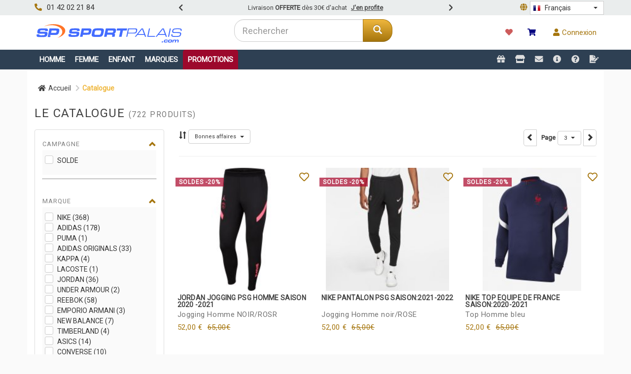

--- FILE ---
content_type: text/html; charset=UTF-8
request_url: https://www.sportpalais.com/produits/?promo=black-friday&order=promo&page=3
body_size: 13382
content:
<!DOCTYPE html>
<html lang="fr">
	<head>
		<meta charset="UTF-8">
		<meta http-equiv="Content-Type" content="text/html; charset=UTF-8">
		<meta http-equiv="Content-Language" content="fr">
		<meta http-equiv="X-UA-Compatible" content="IE=edge">
		<title>Catalogue - SportPalais.com</title>
		<meta name="description" content="">
		<meta name="root-path" content="https://www.sportpalais.com">
		<meta name="currency" content="EUR">
	  	<meta name="api-token" content="a8f5498147247aa3ec801827923eba57">
		<meta name="viewport" content="width=device-width, initial-scale=1">
	  	<meta property="og:title" content="Catalogue - SportPalais.com">
		<meta property="og:description" content="">
		<meta property="og:site_name" content="SportPalais.com">
		<meta property="og:type" content="website">
		<meta property="og:url" content="https://www.sportpalais.com">
		<meta property="og:locale" content="fr">
		<!-- keywords -->
		<meta name="keywords" content="sport, nike, paris-saint-germain, psg, new balance, jordan"/>
		<!-- meta -->
<link rel="shortcut icon" type="image/png" sizes="128x128" href="https://www.sportpalais.com/img/logo/favicon.ico">
<meta name="theme-color" content="#fff">
<meta property="og:image" content="https://www.sportpalais.com/img/cms/sport-palais-magasin-clichy.jpg">
		<!-- links -->
		<link rel="canonical" href="https://www.sportpalais.com/produits" />
		<link rel="alternate" href="https://www.sportpalais.com/en/products/?order=promo" hreflang="en"/>
		<meta name="lang-country-GB" content="en" />
		<link rel="stylesheet" href="https://maxcdn.bootstrapcdn.com/bootstrap/3.3.7/css/bootstrap.min.css">
		<link rel="stylesheet" href="https://www.blueseller.com/shared/css/static/typeahead/typeahead.css">
		<link rel="stylesheet" href="https://www.blueseller.com/shared/css/static/bootstrap-select.1.12.1.min.css">
		<link rel="stylesheet" href="https://www.blueseller.com/shared/css/static/countrypicker/bootstrap-select-country.min.css">
		<link rel="stylesheet" href="https://www.blueseller.com/shared/css/static/swiper-bundle.min.css">
		<link rel="stylesheet" href="https://cdnjs.cloudflare.com/ajax/libs/font-awesome/5.15.4/css/all.css">
		<link rel="stylesheet" href="https://www.blueseller.com/shared/css/bs.4.11.2.min.css">
		<link rel="stylesheet" href="https://www.blueseller.com/shared/css/static/build.css">
		<link rel="stylesheet" href="https://www.sportpalais.com/css/sportpalais_6949de699142c.css">
		<link rel="stylesheet" href="https://fonts.googleapis.com/css?family=Roboto|Exo+2|Niconne">
	</head>
<body class="double-header-lined  lined">
	<a id="back-to-top" href="#" class="btn btn-primary btn-lg back-to-top" role="button" title="Haut de page" data-toggle="tooltip" data-placement="left">
		<span class="glyphicon glyphicon-chevron-up"></span>
	</a>
		<div class="line-top navbar-fixed-top">
		<div class="container">
			<div class="row">
				<div class="col-xs-12 col-sm-3">
					<i class="fas fa-phone fa-rotate-90 mr-10 text-primary"></i>01 42 02 21 84				</div>
				<div class="col-xs-12 col-sm-6 text-center">
					<div class="newsbar">
	<div class="newsbar-swiper">
		<div class="swiper-wrapper">
		        	<div class="swiper-slide">
				<div class="newsbar__content wrapper">
					<p class="newsbar__text">
						<span>Livraison <b>OFFERTE</b> dès 30€ d'achat</span>
               			<a class="ml-5" href="https://www.sportpalais.com/produits/">J'en profite</a>
            		</p>
				</div>
			</div>
        	      	</div>
	</div>
	<div class="swiper-button-next newsbar__control newsbar__control--next pull-right">
		<i class="fa fa-chevron-right"></i>
	</div>
	<div class="swiper-button-prev newsbar__control newsbar__control--prev pull-left">
		<i class="fa fa-chevron-left"></i>
	</div>
</div>				</div>
								<div class="hidden-xs col-sm-3 text-right pr-0">
					<span class="text-primary mr-5"><i class="fa fa-globe" title="Langue"></i></span>
					<select class="selectpicker countrypicker countrypicker-small pull-right select-lang"
						data-default="FR"
						data-countries="FR,GB"
						data-flag="true"
						data-container="body">
					</select>
				</div>
							</div>
		</div>
	</div>
		<nav class="navbar navbar-default navbar-fixed-top" style="z-index: 1029;" role="navigation">
		<div class="container">
			<div class="row">
				<div class="col-sm-4 pt-10 pb-10">
					<div class="navbar-header">
						<button type="button" class="navbar-toggle" data-toggle="collapse" data-target="#main-menu">
							<span class="sr-only">Toggle navigation</span> 
							<span class="icon-bar"></span> 
							<span class="icon-bar"></span> 
							<span class="icon-bar"></span>
						</button>
						<a class="navbar-brand" href="https://www.sportpalais.com/" title="SportPalais.com">
							<img title="SportPalais.com" alt="SportPalais.com" src="https://www.sportpalais.com/img/logo_6941ea2091ed0.svg"/>
						</a>
					</div>
				</div>
				<div class="col-sm-4">			
									<form class="navbar-form navbar-left" role="search" name="search" action="https://www.sportpalais.com/produits" method="GET" style="width:100%;">
						<div class="input-group" style="width:100%;">
							<input type="text" id="searcher" name="q" class="form-control input-lg" placeholder="Rechercher" autocomplete="off" />
							<div class="input-group-btn">
								<button class="btn btn-primary btn-lg btn-curved-20" type="submit"><i class="glyphicon glyphicon-search"></i></button>
							</div>
						</div>
					</form>
								</div>
				<div class="col-sm-4">
					<ul class="nav navbar-nav navbar-right mt-10 mb-10">
												<li class="menu-badged" id="menu-favori">
							<a href="https://www.sportpalais.com/favoris">
								<span class="fas fa-heart"></span>
								<span class="badge"></span>
							</a>
						</li>
						<li class="menu-badged" id="menu-panier">
							<a href="https://www.sportpalais.com/panier">
								<span class="fas fa-shopping-cart mr-5"></span><span class="total"></span>
								<span class="badge"></span>
							</a>
						</li>
																		<li class="menu-badged" id="menu-account">
							<a href="https://www.sportpalais.com/connexion" title="Se connecter"><i class="fas fa-user mr-5"></i>Connexion</a>
						</li>
											</ul>
				</div>
			</div>
		</div>
				<div class="container-fluid container-nav">
			<div class="container">
			<div class="collapse navbar-collapse" id="main-menu">
				<ul class="nav navbar-nav nav-main nav-families">
									<li class="dropdown">
						<a href="#" class="dropdown-toggle menu-bar" data-toggle="dropdown">Homme</a>
						<ul class="dropdown-menu dropdown-menu-large m-0 p-0">
							<div class="container">
								<div class="row equal">
									<div class="col-xs-12 col-sm-9 mb-10 pt-10">
										<a class="strong" title="Voir toute la collection Homme" href="https://www.sportpalais.com/produits/homme">Voir toute la collection Homme</a>
										<hr class="my-10"/>
																				<div style="display:flex; flex-wrap: wrap; ">
										<div style="flex-grow: 1;" class="pb-5"><p class="m-0 p-0"><a href="https://www.sportpalais.com/produits/homme/accessoires" class="m-0 p-0 main-cat">Accessoires</a></p><ul><li style="display:block;"><a class="p-0 pr-5" style="width:100%; text-transform:none; font-weight:normal;" href="https://www.sportpalais.com/produits/homme/accessoires/ballon">Ballon</a></li><li style="display:block;"><a class="p-0 pr-5" style="width:100%; text-transform:none; font-weight:normal;" href="https://www.sportpalais.com/produits/homme/accessoires/besace-sac">Besace / Sac</a></li><li style="display:block;"><a class="p-0 pr-5" style="width:100%; text-transform:none; font-weight:normal;" href="https://www.sportpalais.com/produits/homme/accessoires/bonnet">Bonnet</a></li><li style="display:block;"><a class="p-0 pr-5" style="width:100%; text-transform:none; font-weight:normal;" href="https://www.sportpalais.com/produits/homme/accessoires/casquette">Casquette</a></li><li style="display:block;"><a class="p-0 pr-5" style="width:100%; text-transform:none; font-weight:normal;" href="https://www.sportpalais.com/produits/homme/accessoires/chaussettes">Chaussettes</a></li></ul></div><div style="flex-grow: 1;" class="pb-5"><p class="m-0 p-0"><a href="https://www.sportpalais.com/produits/homme/chaussures" class="m-0 p-0 main-cat">Chaussures</a></p><ul><li style="display:block;"><a class="p-0 pr-5" style="width:100%; text-transform:none; font-weight:normal;" href="https://www.sportpalais.com/produits/homme/chaussures/baskets">Baskets</a></li><li style="display:block;"><a class="p-0 pr-5" style="width:100%; text-transform:none; font-weight:normal;" href="https://www.sportpalais.com/produits/homme/chaussures/chaussures">Chaussures</a></li><li style="display:block;"><a class="p-0 pr-5" style="width:100%; text-transform:none; font-weight:normal;" href="https://www.sportpalais.com/produits/homme/chaussures/crampon">Crampon de Foot</a></li></ul></div><div style="flex-grow: 1;" class="pb-5"><p class="m-0 p-0"><a href="https://www.sportpalais.com/produits/homme/ensemble" class="m-0 p-0 main-cat">Ensemble</a></p><ul><li style="display:block;"><a class="p-0 pr-5" style="width:100%; text-transform:none; font-weight:normal;" href="https://www.sportpalais.com/produits/homme/ensemble/survetement">Survêtement</a></li></ul></div><div style="flex-grow: 1;" class="pb-5"><p class="m-0 p-0"><a href="https://www.sportpalais.com/produits/homme/sport" class="m-0 p-0 main-cat">Sport</a></p><ul><li style="display:block;"><a class="p-0 pr-5" style="width:100%; text-transform:none; font-weight:normal;" href="https://www.sportpalais.com/produits/homme/sport/autre">Autre</a></li></ul></div><div style="flex-grow: 1;" class="pb-5"><p class="m-0 p-0"><a href="https://www.sportpalais.com/produits/homme/bas" class="m-0 p-0 main-cat">Vêtements Bas</a></p><ul><li style="display:block;"><a class="p-0 pr-5" style="width:100%; text-transform:none; font-weight:normal;" href="https://www.sportpalais.com/produits/homme/bas/jogging">Jogging</a></li><li style="display:block;"><a class="p-0 pr-5" style="width:100%; text-transform:none; font-weight:normal;" href="https://www.sportpalais.com/produits/homme/bas/short">Short</a></li></ul></div><div style="flex-grow: 1;" class="pb-5"><p class="m-0 p-0"><a href="https://www.sportpalais.com/produits/homme/hauts" class="m-0 p-0 main-cat">Vêtements Hauts</a></p><ul><li style="display:block;"><a class="p-0 pr-5" style="width:100%; text-transform:none; font-weight:normal;" href="https://www.sportpalais.com/produits/homme/hauts/maillot">Maillot de Foot</a></li><li style="display:block;"><a class="p-0 pr-5" style="width:100%; text-transform:none; font-weight:normal;" href="https://www.sportpalais.com/produits/homme/hauts/polo">Polo</a></li><li style="display:block;"><a class="p-0 pr-5" style="width:100%; text-transform:none; font-weight:normal;" href="https://www.sportpalais.com/produits/homme/hauts/pull">Pull</a></li><li style="display:block;"><a class="p-0 pr-5" style="width:100%; text-transform:none; font-weight:normal;" href="https://www.sportpalais.com/produits/homme/hauts/t-shirt">T-shirt</a></li><li style="display:block;"><a class="p-0 pr-5" style="width:100%; text-transform:none; font-weight:normal;" href="https://www.sportpalais.com/produits/homme/hauts/top">Top</a></li><li style="display:block;"><a class="p-0 pr-5" style="width:100%; text-transform:none; font-weight:normal;" href="https://www.sportpalais.com/produits/homme/hauts/veste">Veste</a></li>											</div>
										</div>
																			</div>
									<div class="col-xs-12 col-sm-3" style="min-height:150px; background:url('https://www.sportpalais.com/img/cms/homme.jpg'); background-size:cover; background-repeat:no-repeat; background-position: center center;">
										<span class="title-picture">Homme</span>
									</div>
								</div>
							</div>
				       </ul>
			       </li>
			       					<li class="dropdown">
						<a href="#" class="dropdown-toggle menu-bar" data-toggle="dropdown">Femme</a>
						<ul class="dropdown-menu dropdown-menu-large m-0 p-0">
							<div class="container">
								<div class="row equal">
									<div class="col-xs-12 col-sm-9 mb-10 pt-10">
										<a class="strong" title="Voir toute la collection Femme" href="https://www.sportpalais.com/produits/femme">Voir toute la collection Femme</a>
										<hr class="my-10"/>
																				<div style="display:flex; flex-wrap: wrap; ">
										<div style="flex-grow: 1;" class="pb-5"><p class="m-0 p-0"><a href="https://www.sportpalais.com/produits/femme/chaussures" class="m-0 p-0 main-cat">Chaussures</a></p><ul><li style="display:block;"><a class="p-0 pr-5" style="width:100%; text-transform:none; font-weight:normal;" href="https://www.sportpalais.com/produits/femme/chaussures/baskets">Baskets</a></li></ul></div><div style="flex-grow: 1;" class="pb-5"><p class="m-0 p-0"><a href="https://www.sportpalais.com/produits/femme/sport" class="m-0 p-0 main-cat">Sport</a></p><ul><li style="display:block;"><a class="p-0 pr-5" style="width:100%; text-transform:none; font-weight:normal;" href="https://www.sportpalais.com/produits/femme/sport/autre">Autre</a></li></ul></div><div style="flex-grow: 1;" class="pb-5"><p class="m-0 p-0"><a href="https://www.sportpalais.com/produits/femme/bas" class="m-0 p-0 main-cat">Vêtements Bas</a></p><ul><li style="display:block;"><a class="p-0 pr-5" style="width:100%; text-transform:none; font-weight:normal;" href="https://www.sportpalais.com/produits/femme/bas/collant">Collant</a></li><li style="display:block;"><a class="p-0 pr-5" style="width:100%; text-transform:none; font-weight:normal;" href="https://www.sportpalais.com/produits/femme/bas/jogging">Jogging</a></li><li style="display:block;"><a class="p-0 pr-5" style="width:100%; text-transform:none; font-weight:normal;" href="https://www.sportpalais.com/produits/femme/bas/short">Short</a></li></ul></div><div style="flex-grow: 1;" class="pb-5"><p class="m-0 p-0"><a href="https://www.sportpalais.com/produits/femme/hauts" class="m-0 p-0 main-cat">Vêtements Hauts</a></p><ul><li style="display:block;"><a class="p-0 pr-5" style="width:100%; text-transform:none; font-weight:normal;" href="https://www.sportpalais.com/produits/femme/hauts/pull">Pull</a></li><li style="display:block;"><a class="p-0 pr-5" style="width:100%; text-transform:none; font-weight:normal;" href="https://www.sportpalais.com/produits/femme/hauts/t-shirt">T-shirt</a></li><li style="display:block;"><a class="p-0 pr-5" style="width:100%; text-transform:none; font-weight:normal;" href="https://www.sportpalais.com/produits/femme/hauts/veste">Veste</a></li>											</div>
										</div>
																			</div>
									<div class="col-xs-12 col-sm-3" style="min-height:150px; background:url('https://www.sportpalais.com/img/cms/femme.jpg'); background-size:cover; background-repeat:no-repeat; background-position: center center;">
										<span class="title-picture">Femme</span>
									</div>
								</div>
							</div>
				       </ul>
			       </li>
			       					<li class="dropdown">
						<a href="#" class="dropdown-toggle menu-bar" data-toggle="dropdown">Enfant</a>
						<ul class="dropdown-menu dropdown-menu-large m-0 p-0">
							<div class="container">
								<div class="row equal">
									<div class="col-xs-12 col-sm-9 mb-10 pt-10">
										<a class="strong" title="Voir toute la collection Enfant" href="https://www.sportpalais.com/produits/enfant">Voir toute la collection Enfant</a>
										<hr class="my-10"/>
																				<div style="display:flex; flex-wrap: wrap; ">
										<div style="flex-grow: 1;" class="pb-5"><p class="m-0 p-0"><a href="https://www.sportpalais.com/produits/enfant/accessoires" class="m-0 p-0 main-cat">Accessoires</a></p><ul><li style="display:block;"><a class="p-0 pr-5" style="width:100%; text-transform:none; font-weight:normal;" href="https://www.sportpalais.com/produits/enfant/accessoires/ballon">Ballon</a></li><li style="display:block;"><a class="p-0 pr-5" style="width:100%; text-transform:none; font-weight:normal;" href="https://www.sportpalais.com/produits/enfant/accessoires/chaussettes">Chaussettes</a></li></ul></div><div style="flex-grow: 1;" class="pb-5"><p class="m-0 p-0"><a href="https://www.sportpalais.com/produits/enfant/chaussures" class="m-0 p-0 main-cat">Chaussures</a></p><ul><li style="display:block;"><a class="p-0 pr-5" style="width:100%; text-transform:none; font-weight:normal;" href="https://www.sportpalais.com/produits/enfant/chaussures/baskets">Baskets</a></li><li style="display:block;"><a class="p-0 pr-5" style="width:100%; text-transform:none; font-weight:normal;" href="https://www.sportpalais.com/produits/enfant/chaussures/chaussures">Chaussures</a></li><li style="display:block;"><a class="p-0 pr-5" style="width:100%; text-transform:none; font-weight:normal;" href="https://www.sportpalais.com/produits/enfant/chaussures/sandale">Sandale</a></li></ul></div><div style="flex-grow: 1;" class="pb-5"><p class="m-0 p-0"><a href="https://www.sportpalais.com/produits/enfant/ensemble" class="m-0 p-0 main-cat">Ensemble</a></p><ul><li style="display:block;"><a class="p-0 pr-5" style="width:100%; text-transform:none; font-weight:normal;" href="https://www.sportpalais.com/produits/enfant/ensemble/survetement">Survêtement</a></li></ul></div><div style="flex-grow: 1;" class="pb-5"><p class="m-0 p-0"><a href="https://www.sportpalais.com/produits/enfant/bas" class="m-0 p-0 main-cat">Vêtements Bas</a></p><ul><li style="display:block;"><a class="p-0 pr-5" style="width:100%; text-transform:none; font-weight:normal;" href="https://www.sportpalais.com/produits/enfant/bas/collant">Collant</a></li><li style="display:block;"><a class="p-0 pr-5" style="width:100%; text-transform:none; font-weight:normal;" href="https://www.sportpalais.com/produits/enfant/bas/jogging">Jogging</a></li><li style="display:block;"><a class="p-0 pr-5" style="width:100%; text-transform:none; font-weight:normal;" href="https://www.sportpalais.com/produits/enfant/bas/short">Short</a></li></ul></div><div style="flex-grow: 1;" class="pb-5"><p class="m-0 p-0"><a href="https://www.sportpalais.com/produits/enfant/hauts" class="m-0 p-0 main-cat">Vêtements Hauts</a></p><ul><li style="display:block;"><a class="p-0 pr-5" style="width:100%; text-transform:none; font-weight:normal;" href="https://www.sportpalais.com/produits/enfant/hauts/maillot">Maillot de Foot</a></li><li style="display:block;"><a class="p-0 pr-5" style="width:100%; text-transform:none; font-weight:normal;" href="https://www.sportpalais.com/produits/enfant/hauts/pull">Pull</a></li><li style="display:block;"><a class="p-0 pr-5" style="width:100%; text-transform:none; font-weight:normal;" href="https://www.sportpalais.com/produits/enfant/hauts/t-shirt">T-shirt</a></li><li style="display:block;"><a class="p-0 pr-5" style="width:100%; text-transform:none; font-weight:normal;" href="https://www.sportpalais.com/produits/enfant/hauts/top">Top</a></li><li style="display:block;"><a class="p-0 pr-5" style="width:100%; text-transform:none; font-weight:normal;" href="https://www.sportpalais.com/produits/enfant/hauts/veste">Veste</a></li>											</div>
										</div>
																			</div>
									<div class="col-xs-12 col-sm-3" style="min-height:150px; background:url('https://www.sportpalais.com/img/cms/enfant.jpg'); background-size:cover; background-repeat:no-repeat; background-position: center center;">
										<span class="title-picture">Enfant</span>
									</div>
								</div>
							</div>
				       </ul>
			       </li>
			       			       					<li class="dropdown">
						<a href="#" class="dropdown-toggle menu-bar" data-toggle="dropdown">Marques</a>
						<ul class="dropdown-menu dropdown-marque" role="menu">
														<li>
									<a href="https://www.sportpalais.com/produits/nike">
										<img src="https://www.sportpalais.com/img/logo/nike.png" alt="Nike"/>
									</a>
								</li>
														<li>
									<a href="https://www.sportpalais.com/produits/adidas">
										<img src="https://www.sportpalais.com/img/logo/adidas.png" alt="adidas"/>
									</a>
								</li>
														<li>
									<a href="https://www.sportpalais.com/produits/puma">
										<img src="https://www.sportpalais.com/img/logo/puma.png" alt="Puma"/>
									</a>
								</li>
														<li>
									<a href="https://www.sportpalais.com/produits/adidas-originals">
										<img src="https://www.sportpalais.com/img/logo/adidas-originals.png" alt="adidas Originals"/>
									</a>
								</li>
														<li>
									<a href="https://www.sportpalais.com/produits/kappa">
										<img src="https://www.sportpalais.com/img/logo/kappa.png" alt="KAPPA"/>
									</a>
								</li>
														<li>
									<a href="https://www.sportpalais.com/produits/lacoste">
										<img src="https://www.sportpalais.com/img/logo/lacoste.png" alt="Lacoste"/>
									</a>
								</li>
														<li>
									<a href="https://www.sportpalais.com/produits/jordan">
										<img src="https://www.sportpalais.com/img/logo/jordan.png" alt="Jordan"/>
									</a>
								</li>
														<li>
									<a href="https://www.sportpalais.com/produits/under-armour">
										<img src="https://www.sportpalais.com/img/logo/under_armour.svg" alt="UNDER ARMOUR"/>
									</a>
								</li>
														<li>
									<a href="https://www.sportpalais.com/produits/reebok">
										<img src="https://www.sportpalais.com/img/logo/reebok.png" alt="Reebok"/>
									</a>
								</li>
														<li>
									<a href="https://www.sportpalais.com/produits/emporio-armani">
										<img src="https://www.sportpalais.com/img/logo/emporio-armani.png" alt="Emporio Armani"/>
									</a>
								</li>
														<li>
									<a href="https://www.sportpalais.com/produits/new-balance">
										<img src="https://www.sportpalais.com/img/logo/new-balance.png" alt="New Balance"/>
									</a>
								</li>
														<li>
									<a href="https://www.sportpalais.com/produits/timberland">
										<img src="https://www.sportpalais.com/img/logo/timberland.png" alt="Timberland"/>
									</a>
								</li>
														<li>
									<a href="https://www.sportpalais.com/produits/asics">
										<img src="https://www.sportpalais.com/img/logo/asics.png" alt="Asics"/>
									</a>
								</li>
														<li>
									<a href="https://www.sportpalais.com/produits/converse">
										<img src="https://www.sportpalais.com/img/logo/converse.png" alt="Converse"/>
									</a>
								</li>
														<li>
									<a href="https://www.sportpalais.com/produits/ventiuno">
										<img src="https://www.sportpalais.com/img/logo/ventiuno.png" alt="Ventiuno"/>
									</a>
								</li>
												</ul>
					</li>
															<li style="background-color:rgba(169,3,41,0.9); color:white !important; border-radius:5px 5px 0px 0px;">
						<a href="https://www.sportpalais.com/produits?order=promo&promo%5B0%5D=solde" style="color:white;">
							Promotions						</a>
					</li>
									</ul>
				<ul class="nav navbar-nav nav-main navbar-right nav-link">
										<li class="dropdown">
						<a data-placement="bottom" data-toggle="popover" data-html="true" data-trigger="hover" data-content="<small>Programme Fidélité</small>" href="https://www.sportpalais.com/programme-fidelite"><i class="fas fa-gift"></i></a>
					</li>
															<li class="dropdown">
						<a data-placement="bottom" data-toggle="popover" data-html="true" data-trigger="hover" data-content="<small>Boutiques</small>" href="https://www.sportpalais.com/boutiques"><i class="fas fa-store"></i></a>
					</li>
										<li class="dropdown">
						<a data-placement="bottom" data-toggle="popover" data-html="true" data-trigger="hover" data-content="<small>Nous Contacter</small>" href="https://www.sportpalais.com/nous-contacter"><i class="fa fa-envelope"></i></a>
					</li>
					<li class="dropdown">
						<a data-placement="bottom" data-toggle="popover" data-html="true" data-trigger="hover" data-content="<small>A propos de nous</small>" href="https://www.sportpalais.com/a-propos-de-nous"><i class="fas fa-info-circle"></i></a>
					</li>
					<li class="dropdown">
						<a data-placement="bottom" data-toggle="popover" data-html="true" data-trigger="hover" data-content="<small>FAQ</small>" href="https://www.sportpalais.com/faq"><i class="fas fa-question-circle"></i></a>
					</li>
					<li class="dropdown">
						<a data-placement="bottom" data-toggle="popover" data-html="true" data-trigger="hover" data-content="<small>Mentions légales</small>" href="https://www.sportpalais.com/mentions-legales"><i class="fas fa-file-signature"></i></a>
					</li>
									</ul>
			</div>
			</div>
		</div>
				<div id="notification-container"></div>
	</nav>
	</div>
	<div class="main-container">
		<input id="search-pagination-path" type="hidden" value="https://www.sportpalais.com/produits/?order=promo&page=" />
<input id="search-order-path" type="hidden" value="https://www.sportpalais.com/produits/?order=" />
<input id="search-path" type="hidden" value="https://www.sportpalais.com/produits/?order=promo" />
<div class="container container-search bg-white">
  <div class="row">
  	<div class="col-sm-12">
  		<ol class="breadcrumb mt-20">
	<li><a href="https://www.sportpalais.com/"><span class="fa fa-home mr-5"></span>Accueil</a></li>
		<li class="active">Catalogue</li>
	</ol>
  	</div>
  </div>
  <div class="row">
    <div class="col-sm-12 position-relative">
      <h1 class="main-title borderless">
                        le catalogue <small style="white-space:nowrap;">(722 produits)</small>
              </h1>
    </div>
  </div>
  <div class="row pt-10">
    <div class="col-xs-12 col-sm-4 col-md-3 search-filter">
      <div class="panel panel-default">
                        <div class="panel-body" style="position:relative;">
        	 	          <div id="filter-selector" >
	          	<div class="row p-0 pr-10 pl-10">
		<div class="col-xs-12 col-sm-12 col-md-12 col-lg-12 p-5">
			<a id="btn-bloc-promo" class="btn-bloc pull-right" href="#">
				<span class="glyphicon glyphicon-chevron-up"></span>
			</a>
			<small class="text-left text-uppercase pull-left bloc-filter-title">CAMPAGNE</small>
			<div class="clearfix"></div>
			<div id="bloc-promo" class="clearfix bloc-filter">
			<!-- FAMILY -->
						<!-- BRAND -->
						<!-- PRICE -->
						<!-- CATEGORIES -->
						<!-- COLOR -->
						<!-- VARIATION -->
						<!-- PROMOTION -->
												<div class="checkbox checkbox-primary">
						<input id="solde" type="checkbox" name="promo[]" value="solde"/>
						<label for="solde">Solde</label>
					</div>
						</div>
			<hr class="clearfix mt-0">
			<br/>
		</div>
	</div>
		<div class="row p-0 pr-10 pl-10">
		<div class="col-xs-12 col-sm-12 col-md-12 col-lg-12 p-5">
			<a id="btn-bloc-marque" class="btn-bloc pull-right" href="#">
				<span class="glyphicon glyphicon-chevron-up"></span>
			</a>
			<small class="text-left text-uppercase pull-left bloc-filter-title">MARQUE</small>
			<div class="clearfix"></div>
			<div id="bloc-marque" class="clearfix bloc-filter">
			<!-- FAMILY -->
						<!-- BRAND -->
												<div class="checkbox checkbox-primary">
						<input id="nike" type="checkbox" name="m" value="nike">
						<label for="nike">Nike (368)</label>
					</div>
								<div class="checkbox checkbox-primary">
						<input id="adidas" type="checkbox" name="m" value="adidas">
						<label for="adidas">adidas (178)</label>
					</div>
								<div class="checkbox checkbox-primary">
						<input id="puma" type="checkbox" name="m" value="puma">
						<label for="puma">Puma (1)</label>
					</div>
								<div class="checkbox checkbox-primary">
						<input id="adidas-originals" type="checkbox" name="m" value="adidas-originals">
						<label for="adidas-originals">adidas Originals (33)</label>
					</div>
								<div class="checkbox checkbox-primary">
						<input id="kappa" type="checkbox" name="m" value="kappa">
						<label for="kappa">KAPPA (4)</label>
					</div>
								<div class="checkbox checkbox-primary">
						<input id="lacoste" type="checkbox" name="m" value="lacoste">
						<label for="lacoste">Lacoste (1)</label>
					</div>
								<div class="checkbox checkbox-primary">
						<input id="jordan" type="checkbox" name="m" value="jordan">
						<label for="jordan">Jordan (36)</label>
					</div>
								<div class="checkbox checkbox-primary">
						<input id="under-armour" type="checkbox" name="m" value="under-armour">
						<label for="under-armour">UNDER ARMOUR (2)</label>
					</div>
								<div class="checkbox checkbox-primary">
						<input id="reebok" type="checkbox" name="m" value="reebok">
						<label for="reebok">Reebok (58)</label>
					</div>
								<div class="checkbox checkbox-primary">
						<input id="emporio-armani" type="checkbox" name="m" value="emporio-armani">
						<label for="emporio-armani">Emporio Armani (3)</label>
					</div>
								<div class="checkbox checkbox-primary">
						<input id="new-balance" type="checkbox" name="m" value="new-balance">
						<label for="new-balance">New Balance (7)</label>
					</div>
								<div class="checkbox checkbox-primary">
						<input id="timberland" type="checkbox" name="m" value="timberland">
						<label for="timberland">Timberland (4)</label>
					</div>
								<div class="checkbox checkbox-primary">
						<input id="asics" type="checkbox" name="m" value="asics">
						<label for="asics">Asics (14)</label>
					</div>
								<div class="checkbox checkbox-primary">
						<input id="converse" type="checkbox" name="m" value="converse">
						<label for="converse">Converse (10)</label>
					</div>
								<div class="checkbox checkbox-primary">
						<input id="ventiuno" type="checkbox" name="m" value="ventiuno">
						<label for="ventiuno">Ventiuno (3)</label>
					</div>
						<!-- PRICE -->
						<!-- CATEGORIES -->
						<!-- COLOR -->
						<!-- VARIATION -->
						<!-- PROMOTION -->
						</div>
			<hr class="clearfix mt-0">
			<br/>
		</div>
	</div>
		<div class="row p-0 pr-10 pl-10">
		<div class="col-xs-12 col-sm-12 col-md-12 col-lg-12 p-5">
			<a id="btn-bloc-sexe" class="btn-bloc pull-right" href="#">
				<span class="glyphicon glyphicon-chevron-up"></span>
			</a>
			<small class="text-left text-uppercase pull-left bloc-filter-title">FAMILLE</small>
			<div class="clearfix"></div>
			<div id="bloc-sexe" class="clearfix bloc-filter">
			<!-- FAMILY -->
												<div class="checkbox checkbox-primary">
						<input id="homme" type="checkbox" name="s" value="homme">
						<label for="homme">Homme (342)</label>
					</div>
								<div class="checkbox checkbox-primary">
						<input id="femme" type="checkbox" name="s" value="femme">
						<label for="femme">Femme (66)</label>
					</div>
								<div class="checkbox checkbox-primary">
						<input id="enfant" type="checkbox" name="s" value="enfant">
						<label for="enfant">Enfant (89)</label>
					</div>
								<div class="checkbox checkbox-primary">
						<input id="unisexe" type="checkbox" name="s" value="unisexe">
						<label for="unisexe">Unisexe (54)</label>
					</div>
								<div class="checkbox checkbox-primary">
						<input id="cadet" type="checkbox" name="s" value="cadet">
						<label for="cadet">Cadet (41)</label>
					</div>
								<div class="checkbox checkbox-primary">
						<input id="bébé" type="checkbox" name="s" value="bebe">
						<label for="bébé">Bébé (76)</label>
					</div>
								<div class="checkbox checkbox-primary">
						<input id="junior" type="checkbox" name="s" value="junior">
						<label for="junior">Junior (54)</label>
					</div>
						<!-- BRAND -->
						<!-- PRICE -->
						<!-- CATEGORIES -->
						<!-- COLOR -->
						<!-- VARIATION -->
						<!-- PROMOTION -->
						</div>
			<hr class="clearfix mt-0">
			<br/>
		</div>
	</div>
		<div class="row p-0 pr-10 pl-10">
		<div class="col-xs-12 col-sm-12 col-md-12 col-lg-12 p-5">
			<a id="btn-bloc-categorie" class="btn-bloc pull-right" href="#">
				<span class="glyphicon glyphicon-chevron-up"></span>
			</a>
			<small class="text-left text-uppercase pull-left bloc-filter-title">CATéGORIE</small>
			<div class="clearfix"></div>
			<div id="bloc-categorie" class="clearfix bloc-filter">
			<!-- FAMILY -->
						<!-- BRAND -->
						<!-- PRICE -->
						<!-- CATEGORIES -->
												<div class="checkbox checkbox-primary">
						<input id="accessoires" type="checkbox" name="cat" value="accessoires"/>
						<label for="accessoires">
							Accessoires (30)
						</label>
					</div>
								<div class="checkbox checkbox-primary">
						<input id="chaussures" type="checkbox" name="cat" value="chaussures"/>
						<label for="chaussures">
							Chaussures (408)
						</label>
					</div>
								<div class="checkbox checkbox-primary">
						<input id="ensemble" type="checkbox" name="cat" value="ensemble"/>
						<label for="ensemble">
							Ensemble (32)
						</label>
					</div>
								<div class="checkbox checkbox-primary">
						<input id="sport" type="checkbox" name="cat" value="sport"/>
						<label for="sport">
							Sport (14)
						</label>
					</div>
								<div class="checkbox checkbox-primary">
						<input id="vetements-bas" type="checkbox" name="cat" value="bas"/>
						<label for="vetements-bas">
							Vêtements Bas (88)
						</label>
					</div>
								<div class="checkbox checkbox-primary">
						<input id="vetements-hauts" type="checkbox" name="cat" value="hauts"/>
						<label for="vetements-hauts">
							Vêtements Hauts (150)
						</label>
					</div>
						<!-- COLOR -->
						<!-- VARIATION -->
						<!-- PROMOTION -->
						</div>
			<hr class="clearfix mt-0">
			<br/>
		</div>
	</div>
		<div class="row p-0 pr-10 pl-10">
		<div class="col-xs-12 col-sm-12 col-md-12 col-lg-12 p-5">
			<a id="btn-bloc-prix" class="btn-bloc pull-right" href="#">
				<span class="glyphicon glyphicon-chevron-up"></span>
			</a>
			<small class="text-left text-uppercase pull-left bloc-filter-title">PRIX</small>
			<div class="clearfix"></div>
			<div id="bloc-prix" class="clearfix bloc-filter">
			<!-- FAMILY -->
						<!-- BRAND -->
						<!-- PRICE -->
							<select id="prix" class="selectpicker select-price" name="p">
									<option value="0-">Tous les prix</option>
									<option value="0-50">De 0 à 50 €</option>
									<option value="50-100">De 50 à 100 €</option>
									<option value="100-150">De 100 à 150 €</option>
									<option value="150-200">De 150 à 200 €</option>
									<option value="200-500">De 200 à 500 €</option>
									<option value="500-">Plus de 500 €</option>
								</select>
						<!-- CATEGORIES -->
						<!-- COLOR -->
						<!-- VARIATION -->
						<!-- PROMOTION -->
						</div>
			<hr class="clearfix mt-0">
			<br/>
		</div>
	</div>
		<div class="row p-0 pr-10 pl-10">
		<div class="col-xs-12 col-sm-12 col-md-12 col-lg-12 p-5">
			<a id="btn-bloc-couleur" class="btn-bloc pull-right" href="#">
				<span class="glyphicon glyphicon-chevron-up"></span>
			</a>
			<small class="text-left text-uppercase pull-left bloc-filter-title">COULEUR</small>
			<div class="clearfix"></div>
			<div id="bloc-couleur" class="clearfix bloc-filter">
			<!-- FAMILY -->
						<!-- BRAND -->
						<!-- PRICE -->
						<!-- CATEGORIES -->
						<!-- COLOR -->
												<div class="check-color color-beige pull-left" style="background-color: #f5f5dc;" title="Beige" rel="tooltip" data-placement="bottom"></div>
									<div class="check-color color-blanc pull-left" style="background-color: #FFFFFF;" title="Blanc" rel="tooltip" data-placement="bottom"></div>
									<div class="check-color color-bleu pull-left" style="background-color: #000080;" title="Bleu-nuit" rel="tooltip" data-placement="bottom"></div>
									<div class="check-color color-gris pull-left" style="background-color:#808080;" title="Gris" rel="tooltip" data-placement="bottom"></div>
									<div class="check-color color-marron pull-left" style="background-color: #582900;" title="Brun" rel="tooltip" data-placement="bottom"></div>
									<div class="check-color color-navy pull-left" style="background-color: #000080;" title="Bleu-marine" rel="tooltip" data-placement="bottom"></div>
									<div class="check-color color-noir pull-left" style="background-color: #000000;" title="Noir" rel="tooltip" data-placement="bottom"></div>
									<div class="check-color color-or pull-left" style="background-color: #ffd700;" title="Or" rel="tooltip" data-placement="bottom"></div>
									<div class="check-color color-orange pull-left" style="background-color: #ffa500;" title="Orange" rel="tooltip" data-placement="bottom"></div>
									<div class="check-color color-rose pull-left" style="background-color: #ffc0cb;" title="Rose" rel="tooltip" data-placement="bottom"></div>
									<div class="check-color color-rouge pull-left" style="background-color: #f00;" title="Bordeaux" rel="tooltip" data-placement="bottom"></div>
									<div class="check-color color-vert pull-left" style="background-color: #008000;" title="Vert" rel="tooltip" data-placement="bottom"></div>
									<div class="check-color color-violet pull-left" style="background-color: #800080;" title="Violet" rel="tooltip" data-placement="bottom"></div>
										<!-- VARIATION -->
						<!-- PROMOTION -->
						</div>
			<hr class="clearfix mt-0">
			<br/>
		</div>
	</div>
		          </div>
        </div>
              </div>
      <div class="search-filter-separator clearfix" style="height:200px;"></div>
    </div>
    <div class="col-xs-12 col-sm-8 col-md-9 search-result">
	    	    <div class="row">
		    <div class="col-xs-5 col-sm-4 text-left pr-0">
	<div class="pagination-container size-box">
		<label for="select-order"><span class="glyphicon glyphicon-sort"></span></label>
		<select id="select-order" class="selectpicker select-order" name="filter">
					<option value="rel" >Pertinence</option>
					<option value="p_asc" >Prix Croissant</option>
					<option value="p_desc" >Prix Décroissant</option>
					<option value="new" >Nouveauté</option>
					<option value="bsl" >Meilleurs ventes</option>
					<option value="bv" >Les plus vus</option>
					<option value="br" >Les mieux notés</option>
					<option value="promo" selected>Bonnes affaires</option>
				</select>
	</div>
</div>		    <div class="col-xs-7 col-sm-8 text-right pl-0">
	<div class="pagination-container size-box">
    	<a class="btn btn-xs btn-default btn-prev mr-5 pt-5 pb-5 " href="https://www.sportpalais.com/produits/?order=promo&page=2" rel="tooltip" data-placement="top" title="Précédent">
        	<span class="glyphicon glyphicon-chevron-left"></span>
		</a>
        <label for="select-page"><small>Page</small></label>
        <select id="select-page" class="selectpicker select-page" name="pager">
			<option value="1" >1</option> 
			<option value="2" >2</option> 
			<option value="3" selected>3</option> 
			<option value="4" >4</option> 
			<option value="5" >5</option> 
			<option value="6" >6</option> 
			<option value="7" >7</option> 
			<option value="8" >8</option> 
			<option value="9" >9</option> 
			<option value="10" >10</option> 
			<option value="11" >11</option> 
			<option value="12" >12</option> 
			<option value="13" >13</option> 
			<option value="14" >14</option> 
			<option value="15" >15</option> 
			<option value="16" >16</option> 
			<option value="17" >17</option> 
			<option value="18" >18</option> 
			<option value="19" >19</option> 
			<option value="20" >20</option> 
			<option value="21" >21</option> 
			<option value="22" >22</option> 
        </select>
        <a class="btn btn-xs btn-default btn-next pt-5 pb-5 " href="https://www.sportpalais.com/produits/?order=promo&page=4" rel="tooltip" data-placement="top" title="Suivant">
        	<span class="glyphicon glyphicon-chevron-right"></span>
		</a>
	</div>
</div>	    </div>
	    <div class="row">
		    <div class="col-sm-12">
			    <hr/>
		    </div>
	    </div>
	    	    <div class="row"><div class="col-md-4 col-sm-6 col-xs-6 px-5"><div class="card card-jordan"
	data-main="https://www.sportpalais.com/catalog/product/jordan/400/DH1291_010_A.jpg" data-secondary="https://www.sportpalais.com/catalog/product/jordan/400/DH1291_010_B.jpg"
		onmouseenter="switchSecondary(this)" onmouseleave="switchMain(this)">
	<a href="https://www.sportpalais.com/produit/jordan-jogging-homme-jogging-psg-homme-saison-2020-2021-noir-rosr-4029" title="Découvrir l'article">
		<div class="viewer" title="Jordan JOGGING PSG HOMME SAISON 2020 -2021" style="background-image: url('https://www.sportpalais.com/catalog/product/jordan/200/DH1291_010_A.jpg');">
					</div>
		<div class="container">
			<p class="title">Jordan JOGGING PSG HOMME SAISON 2020 -2021</p>
			<p class="help-block" title="Jogging Homme NOIR/ROSR">Jogging Homme NOIR/ROSR</p>
			<p class="price pull-left">
                <span class="card-amount">52,00</span>
                <span class="card-currency">€</span>
            </p>
         	      		<del class="price pull-left ml-10 small">
				<span class="price-before-discount">65,00</span>€			</del>
			         	         	<p class="pull-right p-0 m-0 size-box small" style="position:absolute; right:5px;">
				<select class="selectpicker select-size" name="size" data-container="body">
					<option value=""></option>
				</select>
			</p>
         		</div>
      	    	<div class="container sub">
			<input type="hidden" name="productId" value="4029" />
			        	<button type="button"
				class="btn btn-sm btn-block btn-primary btn-panier-card"
				data-loading-text="<i  class='fa fa-circle-notch fa-spin'>
				</i> Ajout"> <span class="glyphicon glyphicon-shopping-cart"></span> Acheter        	</button>
        			</div>
      	      	<div class="favori-container ">
			<i class=" btn-favori-card far fa-heart" title="Ajouter aux favoris"></i>
            <i class=" btn-favori-remove fas fa-heart" title="Retirer de vos favoris"></i>
		</div>
		<div class="badge badge-picture unavailable" style="display: none;">
			<span class="badge-text"> épuisé </span>
		</div>
    	    	<div class="badge badge-picture promotion">
			<span class="badge-text"> Soldes -20% </span>
		</div>
      	</a>
</div>
</div><div class="col-md-4 col-sm-6 col-xs-6 px-5"><div class="card card-nike"
	data-main="https://www.sportpalais.com/catalog/product/nike/400/DH0538_010_A.jpg" data-secondary="https://www.sportpalais.com/catalog/product/nike/400/DH0538_010_B.jpg"
		onmouseenter="switchSecondary(this)" onmouseleave="switchMain(this)">
	<a href="https://www.sportpalais.com/produit/nike-jogging-homme-pantalon-psg-saison-2021-2022-noir-rose-6208" title="Découvrir l'article">
		<div class="viewer" title="Nike PANTALON PSG SAISON:2021-2022" style="background-image: url('https://www.sportpalais.com/catalog/product/nike/200/DH0538_010_A.jpg');">
					</div>
		<div class="container">
			<p class="title">Nike PANTALON PSG SAISON:2021-2022</p>
			<p class="help-block" title="Jogging Homme noir/ROSE">Jogging Homme noir/ROSE</p>
			<p class="price pull-left">
                <span class="card-amount">52,00</span>
                <span class="card-currency">€</span>
            </p>
         	      		<del class="price pull-left ml-10 small">
				<span class="price-before-discount">65,00</span>€			</del>
			         	         	<p class="pull-right p-0 m-0 size-box small" style="position:absolute; right:5px;">
				<select class="selectpicker select-size" name="size" data-container="body">
					<option value=""></option>
				</select>
			</p>
         		</div>
      	    	<div class="container sub">
			<input type="hidden" name="productId" value="6208" />
			        	<button type="button"
				class="btn btn-sm btn-block btn-primary btn-panier-card"
				data-loading-text="<i  class='fa fa-circle-notch fa-spin'>
				</i> Ajout"> <span class="glyphicon glyphicon-shopping-cart"></span> Acheter        	</button>
        			</div>
      	      	<div class="favori-container ">
			<i class=" btn-favori-card far fa-heart" title="Ajouter aux favoris"></i>
            <i class=" btn-favori-remove fas fa-heart" title="Retirer de vos favoris"></i>
		</div>
		<div class="badge badge-picture unavailable" style="display: none;">
			<span class="badge-text"> épuisé </span>
		</div>
    	    	<div class="badge badge-picture promotion">
			<span class="badge-text"> Soldes -20% </span>
		</div>
      	</a>
</div>
</div><div class="col-md-4 col-sm-6 col-xs-6 px-5"><div class="card card-nike"
	data-main="https://www.sportpalais.com/catalog/product/nike/400/CD2194_400_A.jpg" data-secondary="https://www.sportpalais.com/catalog/product/nike/400/CD2194_400_B.jpg"
		onmouseenter="switchSecondary(this)" onmouseleave="switchMain(this)">
	<a href="https://www.sportpalais.com/produit/nike-top-homme-top-equipe-de-france-saison-2020-2021-bleu-2018" title="Découvrir l'article">
		<div class="viewer" title="Nike top équipe de France saison:2020-2021" style="background-image: url('https://www.sportpalais.com/catalog/product/nike/200/CD2194_400_A.jpg');">
					</div>
		<div class="container">
			<p class="title">Nike top équipe de France saison:2020-2021</p>
			<p class="help-block" title="Top Homme bleu">Top Homme bleu</p>
			<p class="price pull-left">
                <span class="card-amount">52,00</span>
                <span class="card-currency">€</span>
            </p>
         	      		<del class="price pull-left ml-10 small">
				<span class="price-before-discount">65,00</span>€			</del>
			         	         	<p class="pull-right p-0 m-0 size-box small" style="position:absolute; right:5px;">
				<select class="selectpicker select-size" name="size" data-container="body">
					<option value=""></option>
				</select>
			</p>
         		</div>
      	    	<div class="container sub">
			<input type="hidden" name="productId" value="2018" />
			        	<button type="button"
				class="btn btn-sm btn-block btn-primary btn-panier-card"
				data-loading-text="<i  class='fa fa-circle-notch fa-spin'>
				</i> Ajout"> <span class="glyphicon glyphicon-shopping-cart"></span> Acheter        	</button>
        			</div>
      	      	<div class="favori-container ">
			<i class=" btn-favori-card far fa-heart" title="Ajouter aux favoris"></i>
            <i class=" btn-favori-remove fas fa-heart" title="Retirer de vos favoris"></i>
		</div>
		<div class="badge badge-picture unavailable" style="display: none;">
			<span class="badge-text"> épuisé </span>
		</div>
    	    	<div class="badge badge-picture promotion">
			<span class="badge-text"> Soldes -20% </span>
		</div>
      	</a>
</div>
</div><div class="col-md-4 col-sm-6 col-xs-6 px-5"><div class="card card-nike"
	data-main="https://www.sportpalais.com/catalog/product/nike/400/DM4672_203_A.jpg" data-secondary="https://www.sportpalais.com/catalog/product/nike/400/DM4672_203_B.jpg"
		onmouseenter="switchSecondary(this)" onmouseleave="switchMain(this)">
	<a href="https://www.sportpalais.com/produit/nike-veste-homme-veste-pour-homme-marron-noir-6393" title="Découvrir l'article">
		<div class="viewer" title="Nike VESTE POUR HOMME" style="background-image: url('https://www.sportpalais.com/catalog/product/nike/200/DM4672_203_A.jpg');">
					</div>
		<div class="container">
			<p class="title">Nike VESTE POUR HOMME</p>
			<p class="help-block" title="Veste Homme MARRON/NOIR">Veste Homme MARRON/NOIR</p>
			<p class="price pull-left">
                <span class="card-amount">55,20</span>
                <span class="card-currency">€</span>
            </p>
         	      		<del class="price pull-left ml-10 small">
				<span class="price-before-discount">69,00</span>€			</del>
			         	         	<p class="pull-right p-0 m-0 size-box small" style="position:absolute; right:5px;">
				<select class="selectpicker select-size" name="size" data-container="body">
					<option value=""></option>
				</select>
			</p>
         		</div>
      	    	<div class="container sub">
			<input type="hidden" name="productId" value="6393" />
			        	<button type="button"
				class="btn btn-sm btn-block btn-primary btn-panier-card"
				data-loading-text="<i  class='fa fa-circle-notch fa-spin'>
				</i> Ajout"> <span class="glyphicon glyphicon-shopping-cart"></span> Acheter        	</button>
        			</div>
      	      	<div class="favori-container ">
			<i class=" btn-favori-card far fa-heart" title="Ajouter aux favoris"></i>
            <i class=" btn-favori-remove fas fa-heart" title="Retirer de vos favoris"></i>
		</div>
		<div class="badge badge-picture unavailable" style="display: none;">
			<span class="badge-text"> épuisé </span>
		</div>
    	    	<div class="badge badge-picture promotion">
			<span class="badge-text"> Soldes -20% </span>
		</div>
      	</a>
</div>
</div><div class="col-md-4 col-sm-6 col-xs-6 px-5"><div class="card card-adidas"
	data-main="https://www.sportpalais.com/catalog/product/adidas/400/EH5719_ROUGE_A.jpg" data-secondary="https://www.sportpalais.com/catalog/product/adidas/400/EH5719_ROUGE_B.jpg"
		onmouseenter="switchSecondary(this)" onmouseleave="switchMain(this)">
	<a href="https://www.sportpalais.com/produit/adidas-top-homme-pull-afc-rouge-bleu-marine-21887" title="Découvrir l'article">
		<div class="viewer" title="adidas PULL AFC" style="background-image: url('https://www.sportpalais.com/catalog/product/adidas/200/EH5719_ROUGE_A.jpg');">
					</div>
		<div class="container">
			<p class="title">adidas PULL AFC</p>
			<p class="help-block" title="Top Homme Rouge/Bleu Marine">Top Homme Rouge/Bleu Marine</p>
			<p class="price pull-left">
                <span class="card-amount">60,00</span>
                <span class="card-currency">€</span>
            </p>
         	      		<del class="price pull-left ml-10 small">
				<span class="price-before-discount">75,00</span>€			</del>
			         	         	<p class="pull-right p-0 m-0 size-box small" style="position:absolute; right:5px;">
				<select class="selectpicker select-size" name="size" data-container="body">
					<option value=""></option>
				</select>
			</p>
         		</div>
      	    	<div class="container sub">
			<input type="hidden" name="productId" value="21887" />
			        	<button type="button"
				class="btn btn-sm btn-block btn-primary btn-panier-card"
				data-loading-text="<i  class='fa fa-circle-notch fa-spin'>
				</i> Ajout"> <span class="glyphicon glyphicon-shopping-cart"></span> Acheter        	</button>
        			</div>
      	      	<div class="favori-container ">
			<i class=" btn-favori-card far fa-heart" title="Ajouter aux favoris"></i>
            <i class=" btn-favori-remove fas fa-heart" title="Retirer de vos favoris"></i>
		</div>
		<div class="badge badge-picture unavailable" style="display: none;">
			<span class="badge-text"> épuisé </span>
		</div>
    	    	<div class="badge badge-picture promotion">
			<span class="badge-text"> Soldes -20% </span>
		</div>
      	</a>
</div>
</div><div class="col-md-4 col-sm-6 col-xs-6 px-5"><div class="card card-asics"
	data-main="https://www.sportpalais.com/catalog/product/asics/400/1202A360_100_A.webp" data-secondary="https://www.sportpalais.com/catalog/product/asics/400/1202A360_100_B.webp"
		onmouseenter="switchSecondary(this)" onmouseleave="switchMain(this)">
	<a href="https://www.sportpalais.com/produit/asics-baskets-femme-japan-s-pf-blanc-jaune-11557" title="Découvrir l'article">
		<div class="viewer" title="Asics JAPAN S PF" style="background-image: url('https://www.sportpalais.com/catalog/product/asics/200/1202A360_100_A.webp');">
					</div>
		<div class="container">
			<p class="title">Asics JAPAN S PF</p>
			<p class="help-block" title="Baskets Femme BLANC/JAUNE">Baskets Femme BLANC/JAUNE</p>
			<p class="price pull-left">
                <span class="card-amount">63,20</span>
                <span class="card-currency">€</span>
            </p>
         	      		<del class="price pull-left ml-10 small">
				<span class="price-before-discount">79,00</span>€			</del>
			         	         	<p class="pull-right p-0 m-0 size-box small" style="position:absolute; right:5px;">
				<select class="selectpicker select-size" name="size" data-container="body">
					<option value=""></option>
				</select>
			</p>
         		</div>
      	    	<div class="container sub">
			<input type="hidden" name="productId" value="11557" />
			        	<button type="button"
				class="btn btn-sm btn-block btn-primary btn-panier-card"
				data-loading-text="<i  class='fa fa-circle-notch fa-spin'>
				</i> Ajout"> <span class="glyphicon glyphicon-shopping-cart"></span> Acheter        	</button>
        			</div>
      	      	<div class="favori-container ">
			<i class=" btn-favori-card far fa-heart" title="Ajouter aux favoris"></i>
            <i class=" btn-favori-remove fas fa-heart" title="Retirer de vos favoris"></i>
		</div>
		<div class="badge badge-picture unavailable" style="display: none;">
			<span class="badge-text"> épuisé </span>
		</div>
    	    	<div class="badge badge-picture promotion">
			<span class="badge-text"> Soldes -20% </span>
		</div>
      	</a>
</div>
</div><div class="col-md-4 col-sm-6 col-xs-6 px-5"><div class="card card-nike"
	data-main="https://www.sportpalais.com/catalog/product/nike/400/CI8368_498_A.jpg" data-secondary="https://www.sportpalais.com/catalog/product/nike/400/CI8368_498_B.jpg"
		onmouseenter="switchSecondary(this)" onmouseleave="switchMain(this)">
	<a href="https://www.sportpalais.com/produit/nike-veste-homme-veste-pour-homme-de-lequipe-de-france-2020-2021-bleu-2026" title="Découvrir l'article">
		<div class="viewer" title="Nike veste pour homme de l'équipe de france :2020-2021" style="background-image: url('https://www.sportpalais.com/catalog/product/nike/200/CI8368_498_A.jpg');">
					</div>
		<div class="container">
			<p class="title">Nike veste pour homme de l'équipe de france :2020-2021</p>
			<p class="help-block" title="Veste Homme bleu">Veste Homme bleu</p>
			<p class="price pull-left">
                <span class="card-amount">68,00</span>
                <span class="card-currency">€</span>
            </p>
         	      		<del class="price pull-left ml-10 small">
				<span class="price-before-discount">85,00</span>€			</del>
			         	         	<p class="pull-right p-0 m-0 size-box small" style="position:absolute; right:5px;">
				<select class="selectpicker select-size" name="size" data-container="body">
					<option value=""></option>
				</select>
			</p>
         		</div>
      	    	<div class="container sub">
			<input type="hidden" name="productId" value="2026" />
			        	<button type="button"
				class="btn btn-sm btn-block btn-primary btn-panier-card"
				data-loading-text="<i  class='fa fa-circle-notch fa-spin'>
				</i> Ajout"> <span class="glyphicon glyphicon-shopping-cart"></span> Acheter        	</button>
        			</div>
      	      	<div class="favori-container ">
			<i class=" btn-favori-card far fa-heart" title="Ajouter aux favoris"></i>
            <i class=" btn-favori-remove fas fa-heart" title="Retirer de vos favoris"></i>
		</div>
		<div class="badge badge-picture unavailable" style="display: none;">
			<span class="badge-text"> épuisé </span>
		</div>
    	    	<div class="badge badge-picture promotion">
			<span class="badge-text"> Soldes -20% </span>
		</div>
      	</a>
</div>
</div><div class="col-md-4 col-sm-6 col-xs-6 px-5"><div class="card card-nike"
	data-main="https://www.sportpalais.com/catalog/product/nike/400/CW3396_003_A.jpg" data-secondary="https://www.sportpalais.com/catalog/product/nike/400/CW3396_003_B.jpg"
		onmouseenter="switchSecondary(this)" onmouseleave="switchMain(this)">
	<a href="https://www.sportpalais.com/produit/nike-baskets-homme-air-max-alpha-trainer-4-noir-rouge-10603" title="Découvrir l'article">
		<div class="viewer" title="Nike Air Max Alpha Trainer 4" style="background-image: url('https://www.sportpalais.com/catalog/product/nike/200/CW3396_003_A.jpg');">
					</div>
		<div class="container">
			<p class="title">Nike Air Max Alpha Trainer 4</p>
			<p class="help-block" title="Baskets Homme NOIR/ROUGE">Baskets Homme NOIR/ROUGE</p>
			<p class="price pull-left">
                <span class="card-amount">68,00</span>
                <span class="card-currency">€</span>
            </p>
         	      		<del class="price pull-left ml-10 small">
				<span class="price-before-discount">85,00</span>€			</del>
			         	         	<p class="pull-right p-0 m-0 size-box small" style="position:absolute; right:5px;">
				<select class="selectpicker select-size" name="size" data-container="body">
					<option value=""></option>
				</select>
			</p>
         		</div>
      	    	<div class="container sub">
			<input type="hidden" name="productId" value="10603" />
			        	<button type="button"
				class="btn btn-sm btn-block btn-primary btn-panier-card"
				data-loading-text="<i  class='fa fa-circle-notch fa-spin'>
				</i> Ajout"> <span class="glyphicon glyphicon-shopping-cart"></span> Acheter        	</button>
        			</div>
      	      	<div class="favori-container ">
			<i class=" btn-favori-card far fa-heart" title="Ajouter aux favoris"></i>
            <i class=" btn-favori-remove fas fa-heart" title="Retirer de vos favoris"></i>
		</div>
		<div class="badge badge-picture unavailable" style="display: none;">
			<span class="badge-text"> épuisé </span>
		</div>
    	    	<div class="badge badge-picture promotion">
			<span class="badge-text"> Soldes -20% </span>
		</div>
      	</a>
</div>
</div><div class="col-md-4 col-sm-6 col-xs-6 px-5"><div class="card card-adidas"
	data-main="https://www.sportpalais.com/catalog/product/adidas/400/GM4616_BLEU_A.jpg" data-secondary="https://www.sportpalais.com/catalog/product/adidas/400/GM4616_BLEU_B.jpg"
		onmouseenter="switchSecondary(this)" onmouseleave="switchMain(this)">
	<a href="https://www.sportpalais.com/produit/adidas-maillot-homme-maillot-third-manchester-united-21-22-bleu-noir-jaune-8085" title="Découvrir l'article">
		<div class="viewer" title="adidas MAILLOT THIRD MANCHESTER UNITED 21/22" style="background-image: url('https://www.sportpalais.com/catalog/product/adidas/200/GM4616_BLEU_A.jpg');">
					</div>
		<div class="container">
			<p class="title">adidas MAILLOT THIRD MANCHESTER UNITED 21/22</p>
			<p class="help-block" title="Maillot Homme BLEU/ NOIR/JAUNE">Maillot Homme BLEU/ NOIR/JAUNE</p>
			<p class="price pull-left">
                <span class="card-amount">71,20</span>
                <span class="card-currency">€</span>
            </p>
         	      		<del class="price pull-left ml-10 small">
				<span class="price-before-discount">89,00</span>€			</del>
			         	         	<p class="pull-right p-0 m-0 size-box small" style="position:absolute; right:5px;">
				<select class="selectpicker select-size" name="size" data-container="body">
					<option value=""></option>
				</select>
			</p>
         		</div>
      	    	<div class="container sub">
			<input type="hidden" name="productId" value="8085" />
			        	<button type="button"
				class="btn btn-sm btn-block btn-primary btn-panier-card"
				data-loading-text="<i  class='fa fa-circle-notch fa-spin'>
				</i> Ajout"> <span class="glyphicon glyphicon-shopping-cart"></span> Acheter        	</button>
        			</div>
      	      	<div class="favori-container ">
			<i class=" btn-favori-card far fa-heart" title="Ajouter aux favoris"></i>
            <i class=" btn-favori-remove fas fa-heart" title="Retirer de vos favoris"></i>
		</div>
		<div class="badge badge-picture unavailable" style="display: none;">
			<span class="badge-text"> épuisé </span>
		</div>
    	    	<div class="badge badge-picture promotion">
			<span class="badge-text"> Soldes -20% </span>
		</div>
      	</a>
</div>
</div><div class="col-md-4 col-sm-6 col-xs-6 px-5"><div class="card card-adidas"
	data-main="https://www.sportpalais.com/catalog/product/adidas/400/H39900_ROUGE_A.jpg" data-secondary="https://www.sportpalais.com/catalog/product/adidas/400/H39900_ROUGE_B.jpg"
		onmouseenter="switchSecondary(this)" onmouseleave="switchMain(this)">
	<a href="https://www.sportpalais.com/produit/adidas-maillot-homme-maillot-domicile-fc-bayern-22-23-rouge-blanc-9389" title="Découvrir l'article">
		<div class="viewer" title="adidas MAILLOT DOMICILE FC BAYERN 22/23" style="background-image: url('https://www.sportpalais.com/catalog/product/adidas/200/H39900_ROUGE_A.jpg');">
					</div>
		<div class="container">
			<p class="title">adidas MAILLOT DOMICILE FC BAYERN 22/23</p>
			<p class="help-block" title="Maillot Homme ROUGE/BLANC">Maillot Homme ROUGE/BLANC</p>
			<p class="price pull-left">
                <span class="card-amount">71,20</span>
                <span class="card-currency">€</span>
            </p>
         	      		<del class="price pull-left ml-10 small">
				<span class="price-before-discount">89,00</span>€			</del>
			         	         	<p class="pull-right p-0 m-0 size-box small" style="position:absolute; right:5px;">
				<select class="selectpicker select-size" name="size" data-container="body">
					<option value=""></option>
				</select>
			</p>
         		</div>
      	    	<div class="container sub">
			<input type="hidden" name="productId" value="9389" />
			        	<button type="button"
				class="btn btn-sm btn-block btn-primary btn-panier-card"
				data-loading-text="<i  class='fa fa-circle-notch fa-spin'>
				</i> Ajout"> <span class="glyphicon glyphicon-shopping-cart"></span> Acheter        	</button>
        			</div>
      	      	<div class="favori-container ">
			<i class=" btn-favori-card far fa-heart" title="Ajouter aux favoris"></i>
            <i class=" btn-favori-remove fas fa-heart" title="Retirer de vos favoris"></i>
		</div>
		<div class="badge badge-picture unavailable" style="display: none;">
			<span class="badge-text"> épuisé </span>
		</div>
    	    	<div class="badge badge-picture promotion">
			<span class="badge-text"> Soldes -20% </span>
		</div>
      	</a>
</div>
</div><div class="col-md-4 col-sm-6 col-xs-6 px-5"><div class="card card-nike"
	data-main="https://www.sportpalais.com/catalog/product/nike/400/DJ7681_582_A.jpg" data-secondary="https://www.sportpalais.com/catalog/product/nike/400/DJ7681_582_B.jpg"
		onmouseenter="switchSecondary(this)" onmouseleave="switchMain(this)">
	<a href="https://www.sportpalais.com/produit/nike-maillot-homme-maillot-liverpool-2022-23-violet-noir-10212" title="Découvrir l'article">
		<div class="viewer" title="Nike MAILLOT LIVERPOOL 2022/23" style="background-image: url('https://www.sportpalais.com/catalog/product/nike/200/DJ7681_582_A.jpg');">
					</div>
		<div class="container">
			<p class="title">Nike MAILLOT LIVERPOOL 2022/23</p>
			<p class="help-block" title="Maillot Homme VIOLET/NOIR">Maillot Homme VIOLET/NOIR</p>
			<p class="price pull-left">
                <span class="card-amount">71,20</span>
                <span class="card-currency">€</span>
            </p>
         	      		<del class="price pull-left ml-10 small">
				<span class="price-before-discount">89,00</span>€			</del>
			         	         	<p class="pull-right p-0 m-0 size-box small" style="position:absolute; right:5px;">
				<select class="selectpicker select-size" name="size" data-container="body">
					<option value=""></option>
				</select>
			</p>
         		</div>
      	    	<div class="container sub">
			<input type="hidden" name="productId" value="10212" />
			        	<button type="button"
				class="btn btn-sm btn-block btn-primary btn-panier-card"
				data-loading-text="<i  class='fa fa-circle-notch fa-spin'>
				</i> Ajout"> <span class="glyphicon glyphicon-shopping-cart"></span> Acheter        	</button>
        			</div>
      	      	<div class="favori-container ">
			<i class=" btn-favori-card far fa-heart" title="Ajouter aux favoris"></i>
            <i class=" btn-favori-remove fas fa-heart" title="Retirer de vos favoris"></i>
		</div>
		<div class="badge badge-picture unavailable" style="display: none;">
			<span class="badge-text"> épuisé </span>
		</div>
    	    	<div class="badge badge-picture promotion">
			<span class="badge-text"> Soldes -20% </span>
		</div>
      	</a>
</div>
</div><div class="col-md-4 col-sm-6 col-xs-6 px-5"><div class="card card-adidas"
	data-main="https://www.sportpalais.com/catalog/product/adidas/400/IF2987_NOIR_A.jpg" data-secondary="https://www.sportpalais.com/catalog/product/adidas/400/IF2987_NOIR_B.jpg"
		onmouseenter="switchSecondary(this)" onmouseleave="switchMain(this)">
	<a href="https://www.sportpalais.com/produit/adidas-baskets-homme-advantge-noir-blanc-15487" title="Découvrir l'article">
		<div class="viewer" title="adidas ADVANTGE" style="background-image: url('https://www.sportpalais.com/catalog/product/adidas/200/IF2987_NOIR_A.jpg');">
					</div>
		<div class="container">
			<p class="title">adidas ADVANTGE</p>
			<p class="help-block" title="Baskets Homme NOIR/BLANC">Baskets Homme NOIR/BLANC</p>
			<p class="price pull-left">
                <span class="card-amount">71,20</span>
                <span class="card-currency">€</span>
            </p>
         	      		<del class="price pull-left ml-10 small">
				<span class="price-before-discount">89,00</span>€			</del>
			         	         	<p class="pull-right p-0 m-0 size-box small" style="position:absolute; right:5px;">
				<select class="selectpicker select-size" name="size" data-container="body">
					<option value=""></option>
				</select>
			</p>
         		</div>
      	    	<div class="container sub">
			<input type="hidden" name="productId" value="15487" />
			        	<button type="button"
				class="btn btn-sm btn-block btn-primary btn-panier-card"
				data-loading-text="<i  class='fa fa-circle-notch fa-spin'>
				</i> Ajout"> <span class="glyphicon glyphicon-shopping-cart"></span> Acheter        	</button>
        			</div>
      	      	<div class="favori-container ">
			<i class=" btn-favori-card far fa-heart" title="Ajouter aux favoris"></i>
            <i class=" btn-favori-remove fas fa-heart" title="Retirer de vos favoris"></i>
		</div>
		<div class="badge badge-picture unavailable" style="display: none;">
			<span class="badge-text"> épuisé </span>
		</div>
    	    	<div class="badge badge-picture promotion">
			<span class="badge-text"> Soldes -20% </span>
		</div>
      	</a>
</div>
</div><div class="col-md-4 col-sm-6 col-xs-6 px-5"><div class="card card-new-balance"
	data-main="https://www.sportpalais.com/catalog/product/new-balance/400/MS237SE_BLANC_A.webp" data-secondary="https://www.sportpalais.com/catalog/product/new-balance/400/MS237SE_BLANC_B.webp"
		onmouseenter="switchSecondary(this)" onmouseleave="switchMain(this)">
	<a href="https://www.sportpalais.com/produit/new-balance-baskets-homme-ms237-blanc-11585" title="Découvrir l'article">
		<div class="viewer" title="New Balance MS237" style="background-image: url('https://www.sportpalais.com/catalog/product/new-balance/200/MS237SE_BLANC_A.webp');">
					</div>
		<div class="container">
			<p class="title">New Balance MS237</p>
			<p class="help-block" title="Baskets Homme BLANC">Baskets Homme BLANC</p>
			<p class="price pull-left">
                <span class="card-amount">79,20</span>
                <span class="card-currency">€</span>
            </p>
         	      		<del class="price pull-left ml-10 small">
				<span class="price-before-discount">99,00</span>€			</del>
			         	         	<p class="pull-right p-0 m-0 size-box small" style="position:absolute; right:5px;">
				<select class="selectpicker select-size" name="size" data-container="body">
					<option value=""></option>
				</select>
			</p>
         		</div>
      	    	<div class="container sub">
			<input type="hidden" name="productId" value="11585" />
			        	<button type="button"
				class="btn btn-sm btn-block btn-primary btn-panier-card"
				data-loading-text="<i  class='fa fa-circle-notch fa-spin'>
				</i> Ajout"> <span class="glyphicon glyphicon-shopping-cart"></span> Acheter        	</button>
        			</div>
      	      	<div class="favori-container ">
			<i class=" btn-favori-card far fa-heart" title="Ajouter aux favoris"></i>
            <i class=" btn-favori-remove fas fa-heart" title="Retirer de vos favoris"></i>
		</div>
		<div class="badge badge-picture unavailable" style="display: none;">
			<span class="badge-text"> épuisé </span>
		</div>
    	    	<div class="badge badge-picture promotion">
			<span class="badge-text"> Soldes -20% </span>
		</div>
      	</a>
</div>
</div><div class="col-md-4 col-sm-6 col-xs-6 px-5"><div class="card card-nike"
	data-main="https://www.sportpalais.com/catalog/product/nike/400/CD5354_103_A.jpg" data-secondary="https://www.sportpalais.com/catalog/product/nike/400/CD5354_103_B.jpg"
		onmouseenter="switchSecondary(this)" onmouseleave="switchMain(this)">
	<a href="https://www.sportpalais.com/produit/nike-survetement-junior-ensemble-paris-saint-germain-blanc-bleu-marine-19597" title="Découvrir l'article">
		<div class="viewer" title="Nike ENSEMBLE Paris Saint-Germain" style="background-image: url('https://www.sportpalais.com/catalog/product/nike/200/CD5354_103_A.jpg');">
					</div>
		<div class="container">
			<p class="title">Nike ENSEMBLE Paris Saint-Germain</p>
			<p class="help-block" title="Survêtement Junior BLANC/BLEU MARINE">Survêtement Junior BLANC/BLEU MARINE</p>
			<p class="price pull-left">
                <span class="card-amount">79,20</span>
                <span class="card-currency">€</span>
            </p>
         	      		<del class="price pull-left ml-10 small">
				<span class="price-before-discount">99,00</span>€			</del>
			         	         	<p class="pull-right p-0 m-0 size-box small" style="position:absolute; right:5px;">
				<select class="selectpicker select-size" name="size" data-container="body">
					<option value=""></option>
				</select>
			</p>
         		</div>
      	    	<div class="container sub">
			<input type="hidden" name="productId" value="19597" />
			        	<button type="button"
				class="btn btn-sm btn-block btn-primary btn-panier-card"
				data-loading-text="<i  class='fa fa-circle-notch fa-spin'>
				</i> Ajout"> <span class="glyphicon glyphicon-shopping-cart"></span> Acheter        	</button>
        			</div>
      	      	<div class="favori-container ">
			<i class=" btn-favori-card far fa-heart" title="Ajouter aux favoris"></i>
            <i class=" btn-favori-remove fas fa-heart" title="Retirer de vos favoris"></i>
		</div>
		<div class="badge badge-picture unavailable" style="display: none;">
			<span class="badge-text"> épuisé </span>
		</div>
    	    	<div class="badge badge-picture promotion">
			<span class="badge-text"> Soldes -20% </span>
		</div>
      	</a>
</div>
</div><div class="col-md-4 col-sm-6 col-xs-6 px-5"><div class="card card-adidas"
	data-main="https://www.sportpalais.com/catalog/product/adidas/400/ID5402_BLANC_A.jpg" data-secondary="https://www.sportpalais.com/catalog/product/adidas/400/ID5402_BLANC_B.webp"
		onmouseenter="switchSecondary(this)" onmouseleave="switchMain(this)">
	<a href="https://www.sportpalais.com/produit/adidas-baskets-homme-midcity-mid-blanc-vert-orange-17120" title="Découvrir l'article">
		<div class="viewer" title="adidas MIDCITY MID" style="background-image: url('https://www.sportpalais.com/catalog/product/adidas/200/ID5402_BLANC_A.jpg');">
					</div>
		<div class="container">
			<p class="title">adidas MIDCITY MID</p>
			<p class="help-block" title="Baskets Homme BLANC/VERT/ORANGE">Baskets Homme BLANC/VERT/ORANGE</p>
			<p class="price pull-left">
                <span class="card-amount">79,20</span>
                <span class="card-currency">€</span>
            </p>
         	      		<del class="price pull-left ml-10 small">
				<span class="price-before-discount">99,00</span>€			</del>
			         	         	<p class="pull-right p-0 m-0 size-box small" style="position:absolute; right:5px;">
				<select class="selectpicker select-size" name="size" data-container="body">
					<option value=""></option>
				</select>
			</p>
         		</div>
      	    	<div class="container sub">
			<input type="hidden" name="productId" value="17120" />
			        	<button type="button"
				class="btn btn-sm btn-block btn-primary btn-panier-card"
				data-loading-text="<i  class='fa fa-circle-notch fa-spin'>
				</i> Ajout"> <span class="glyphicon glyphicon-shopping-cart"></span> Acheter        	</button>
        			</div>
      	      	<div class="favori-container ">
			<i class=" btn-favori-card far fa-heart" title="Ajouter aux favoris"></i>
            <i class=" btn-favori-remove fas fa-heart" title="Retirer de vos favoris"></i>
		</div>
		<div class="badge badge-picture unavailable" style="display: none;">
			<span class="badge-text"> épuisé </span>
		</div>
    	    	<div class="badge badge-picture promotion">
			<span class="badge-text"> Soldes -20% </span>
		</div>
      	</a>
</div>
</div><div class="col-md-4 col-sm-6 col-xs-6 px-5"><div class="card card-new-balance"
	data-main="https://www.sportpalais.com/catalog/product/new-balance/400/MS273SD_NOIR_A.webp" data-secondary="https://www.sportpalais.com/catalog/product/new-balance/400/MS273SD_NOIR_B.webp"
		onmouseenter="switchSecondary(this)" onmouseleave="switchMain(this)">
	<a href="https://www.sportpalais.com/produit/new-balance-baskets-homme-ms273-noir-11582" title="Découvrir l'article">
		<div class="viewer" title="New Balance MS273" style="background-image: url('https://www.sportpalais.com/catalog/product/new-balance/200/MS273SD_NOIR_A.webp');">
					</div>
		<div class="container">
			<p class="title">New Balance MS273</p>
			<p class="help-block" title="Baskets Homme NOIR">Baskets Homme NOIR</p>
			<p class="price pull-left">
                <span class="card-amount">79,20</span>
                <span class="card-currency">€</span>
            </p>
         	      		<del class="price pull-left ml-10 small">
				<span class="price-before-discount">99,00</span>€			</del>
			         	         	<p class="pull-right p-0 m-0 size-box small" style="position:absolute; right:5px;">
				<select class="selectpicker select-size" name="size" data-container="body">
					<option value=""></option>
				</select>
			</p>
         		</div>
      	    	<div class="container sub">
			<input type="hidden" name="productId" value="11582" />
			        	<button type="button"
				class="btn btn-sm btn-block btn-primary btn-panier-card"
				data-loading-text="<i  class='fa fa-circle-notch fa-spin'>
				</i> Ajout"> <span class="glyphicon glyphicon-shopping-cart"></span> Acheter        	</button>
        			</div>
      	      	<div class="favori-container ">
			<i class=" btn-favori-card far fa-heart" title="Ajouter aux favoris"></i>
            <i class=" btn-favori-remove fas fa-heart" title="Retirer de vos favoris"></i>
		</div>
		<div class="badge badge-picture unavailable" style="display: none;">
			<span class="badge-text"> épuisé </span>
		</div>
    	    	<div class="badge badge-picture promotion">
			<span class="badge-text"> Soldes -20% </span>
		</div>
      	</a>
</div>
</div><div class="col-md-4 col-sm-6 col-xs-6 px-5"><div class="card card-nike"
	data-main="https://www.sportpalais.com/catalog/product/nike/400/CD3108_400_A.webp" data-secondary="https://www.sportpalais.com/catalog/product/nike/400/CD3108_400_B.webp"
		onmouseenter="switchSecondary(this)" onmouseleave="switchMain(this)">
	<a href="https://www.sportpalais.com/produit/nike-survetement-junior-ensemble-fff-bleu-marine-blanc-19591" title="Découvrir l'article">
		<div class="viewer" title="Nike ENSEMBLE FFF" style="background-image: url('https://www.sportpalais.com/catalog/product/nike/200/CD3108_400_A.webp');">
					</div>
		<div class="container">
			<p class="title">Nike ENSEMBLE FFF</p>
			<p class="help-block" title="Survêtement Junior BLEU MARINE/BLANC">Survêtement Junior BLEU MARINE/BLANC</p>
			<p class="price pull-left">
                <span class="card-amount">79,20</span>
                <span class="card-currency">€</span>
            </p>
         	      		<del class="price pull-left ml-10 small">
				<span class="price-before-discount">99,00</span>€			</del>
			         	         	<p class="pull-right p-0 m-0 size-box small" style="position:absolute; right:5px;">
				<select class="selectpicker select-size" name="size" data-container="body">
					<option value=""></option>
				</select>
			</p>
         		</div>
      	    	<div class="container sub">
			<input type="hidden" name="productId" value="19591" />
			        	<button type="button"
				class="btn btn-sm btn-block btn-primary btn-panier-card"
				data-loading-text="<i  class='fa fa-circle-notch fa-spin'>
				</i> Ajout"> <span class="glyphicon glyphicon-shopping-cart"></span> Acheter        	</button>
        			</div>
      	      	<div class="favori-container ">
			<i class=" btn-favori-card far fa-heart" title="Ajouter aux favoris"></i>
            <i class=" btn-favori-remove fas fa-heart" title="Retirer de vos favoris"></i>
		</div>
		<div class="badge badge-picture unavailable" style="display: none;">
			<span class="badge-text"> épuisé </span>
		</div>
    	    	<div class="badge badge-picture promotion">
			<span class="badge-text"> Soldes -20% </span>
		</div>
      	</a>
</div>
</div><div class="col-md-4 col-sm-6 col-xs-6 px-5"><div class="card card-nike"
	data-main="https://www.sportpalais.com/catalog/product/nike/400/DM2856_101_A.jpg" data-secondary="https://www.sportpalais.com/catalog/product/nike/400/DM2856_101_B.jpg"
		onmouseenter="switchSecondary(this)" onmouseleave="switchMain(this)">
	<a href="https://www.sportpalais.com/produit/nike-survetement-junior-ensemble-paris-saint-germain-blanc-bleu-marine-19595" title="Découvrir l'article">
		<div class="viewer" title="Nike ENSEMBLE Paris Saint-Germain" style="background-image: url('https://www.sportpalais.com/catalog/product/nike/200/DM2856_101_A.jpg');">
					</div>
		<div class="container">
			<p class="title">Nike ENSEMBLE Paris Saint-Germain</p>
			<p class="help-block" title="Survêtement Junior BLANC/BLEU MARINE">Survêtement Junior BLANC/BLEU MARINE</p>
			<p class="price pull-left">
                <span class="card-amount">79,20</span>
                <span class="card-currency">€</span>
            </p>
         	      		<del class="price pull-left ml-10 small">
				<span class="price-before-discount">99,00</span>€			</del>
			         	         	<p class="pull-right p-0 m-0 size-box small" style="position:absolute; right:5px;">
				<select class="selectpicker select-size" name="size" data-container="body">
					<option value=""></option>
				</select>
			</p>
         		</div>
      	    	<div class="container sub">
			<input type="hidden" name="productId" value="19595" />
			        	<button type="button"
				class="btn btn-sm btn-block btn-primary btn-panier-card"
				data-loading-text="<i  class='fa fa-circle-notch fa-spin'>
				</i> Ajout"> <span class="glyphicon glyphicon-shopping-cart"></span> Acheter        	</button>
        			</div>
      	      	<div class="favori-container ">
			<i class=" btn-favori-card far fa-heart" title="Ajouter aux favoris"></i>
            <i class=" btn-favori-remove fas fa-heart" title="Retirer de vos favoris"></i>
		</div>
		<div class="badge badge-picture unavailable" style="display: none;">
			<span class="badge-text"> épuisé </span>
		</div>
    	    	<div class="badge badge-picture promotion">
			<span class="badge-text"> Soldes -20% </span>
		</div>
      	</a>
</div>
</div><div class="col-md-4 col-sm-6 col-xs-6 px-5"><div class="card card-nike"
	data-main="https://www.sportpalais.com/catalog/product/nike/400/DH0751_010_A.jpg" data-secondary="https://www.sportpalais.com/catalog/product/nike/400/DH0751_010_B.jpg"
		onmouseenter="switchSecondary(this)" onmouseleave="switchMain(this)">
	<a href="https://www.sportpalais.com/produit/nike-jogging-homme-pantalon-psg-saison-2021-22-noir-rose-5969" title="Découvrir l'article">
		<div class="viewer" title="Nike PANTALON  PSG SAISON :2021/22" style="background-image: url('https://www.sportpalais.com/catalog/product/nike/200/DH0751_010_A.jpg');">
					</div>
		<div class="container">
			<p class="title">Nike PANTALON  PSG SAISON :2021/22</p>
			<p class="help-block" title="Jogging Homme NOIR/ROSE">Jogging Homme NOIR/ROSE</p>
			<p class="price pull-left">
                <span class="card-amount">79,20</span>
                <span class="card-currency">€</span>
            </p>
         	      		<del class="price pull-left ml-10 small">
				<span class="price-before-discount">99,00</span>€			</del>
			         	         	<p class="pull-right p-0 m-0 size-box small" style="position:absolute; right:5px;">
				<select class="selectpicker select-size" name="size" data-container="body">
					<option value=""></option>
				</select>
			</p>
         		</div>
      	    	<div class="container sub">
			<input type="hidden" name="productId" value="5969" />
			        	<button type="button"
				class="btn btn-sm btn-block btn-primary btn-panier-card"
				data-loading-text="<i  class='fa fa-circle-notch fa-spin'>
				</i> Ajout"> <span class="glyphicon glyphicon-shopping-cart"></span> Acheter        	</button>
        			</div>
      	      	<div class="favori-container ">
			<i class=" btn-favori-card far fa-heart" title="Ajouter aux favoris"></i>
            <i class=" btn-favori-remove fas fa-heart" title="Retirer de vos favoris"></i>
		</div>
		<div class="badge badge-picture unavailable" style="display: none;">
			<span class="badge-text"> épuisé </span>
		</div>
    	    	<div class="badge badge-picture promotion">
			<span class="badge-text"> Soldes -20% </span>
		</div>
      	</a>
</div>
</div><div class="col-md-4 col-sm-6 col-xs-6 px-5"><div class="card card-adidas"
	data-main="https://www.sportpalais.com/catalog/product/adidas/400/IF0118_BLANC_A.webp" data-secondary="https://www.sportpalais.com/catalog/product/adidas/400/IF0118_BLANC_B.webp"
		onmouseenter="switchSecondary(this)" onmouseleave="switchMain(this)">
	<a href="https://www.sportpalais.com/produit/adidas-baskets-homme-advantage-premium-blanc-bleu-15706" title="Découvrir l'article">
		<div class="viewer" title="adidas ADVANTAGE PREMIUM" style="background-image: url('https://www.sportpalais.com/catalog/product/adidas/200/IF0118_BLANC_A.webp');">
					</div>
		<div class="container">
			<p class="title">adidas ADVANTAGE PREMIUM</p>
			<p class="help-block" title="Baskets Homme BLANC/BLEU">Baskets Homme BLANC/BLEU</p>
			<p class="price pull-left">
                <span class="card-amount">79,20</span>
                <span class="card-currency">€</span>
            </p>
         	      		<del class="price pull-left ml-10 small">
				<span class="price-before-discount">99,00</span>€			</del>
			         	         	<p class="pull-right p-0 m-0 size-box small" style="position:absolute; right:5px;">
				<select class="selectpicker select-size" name="size" data-container="body">
					<option value=""></option>
				</select>
			</p>
         		</div>
      	    	<div class="container sub">
			<input type="hidden" name="productId" value="15706" />
			        	<button type="button"
				class="btn btn-sm btn-block btn-primary btn-panier-card"
				data-loading-text="<i  class='fa fa-circle-notch fa-spin'>
				</i> Ajout"> <span class="glyphicon glyphicon-shopping-cart"></span> Acheter        	</button>
        			</div>
      	      	<div class="favori-container ">
			<i class=" btn-favori-card far fa-heart" title="Ajouter aux favoris"></i>
            <i class=" btn-favori-remove fas fa-heart" title="Retirer de vos favoris"></i>
		</div>
		<div class="badge badge-picture unavailable" style="display: none;">
			<span class="badge-text"> épuisé </span>
		</div>
    	    	<div class="badge badge-picture promotion">
			<span class="badge-text"> Soldes -20% </span>
		</div>
      	</a>
</div>
</div><div class="col-md-4 col-sm-6 col-xs-6 px-5"><div class="card card-adidas-originals"
	data-main="https://www.sportpalais.com/catalog/product/adidas-originals/400/GY1777_BEIGE_A.jpg" data-secondary="https://www.sportpalais.com/catalog/product/adidas-originals/400/GY1777_BEIGE_B.jpg"
		onmouseenter="switchSecondary(this)" onmouseleave="switchMain(this)">
	<a href="https://www.sportpalais.com/produit/adidas-originals-baskets-femme-super-sleek-beige-vert-20265" title="Découvrir l'article">
		<div class="viewer" title="adidas Originals SUPER SLEEK" style="background-image: url('https://www.sportpalais.com/catalog/product/adidas-originals/200/GY1777_BEIGE_A.jpg');">
					</div>
		<div class="container">
			<p class="title">adidas Originals SUPER SLEEK</p>
			<p class="help-block" title="Baskets Femme BEIGE/VERT">Baskets Femme BEIGE/VERT</p>
			<p class="price pull-left">
                <span class="card-amount">95,20</span>
                <span class="card-currency">€</span>
            </p>
         	      		<del class="price pull-left ml-10 small">
				<span class="price-before-discount">119,00</span>€			</del>
			         	         	<p class="pull-right p-0 m-0 size-box small" style="position:absolute; right:5px;">
				<select class="selectpicker select-size" name="size" data-container="body">
					<option value=""></option>
				</select>
			</p>
         		</div>
      	    	<div class="container sub">
			<input type="hidden" name="productId" value="20265" />
			        	<button type="button"
				class="btn btn-sm btn-block btn-primary btn-panier-card"
				data-loading-text="<i  class='fa fa-circle-notch fa-spin'>
				</i> Ajout"> <span class="glyphicon glyphicon-shopping-cart"></span> Acheter        	</button>
        			</div>
      	      	<div class="favori-container ">
			<i class=" btn-favori-card far fa-heart" title="Ajouter aux favoris"></i>
            <i class=" btn-favori-remove fas fa-heart" title="Retirer de vos favoris"></i>
		</div>
		<div class="badge badge-picture unavailable" style="display: none;">
			<span class="badge-text"> épuisé </span>
		</div>
    	    	<div class="badge badge-picture promotion">
			<span class="badge-text"> Soldes -20% </span>
		</div>
      	</a>
</div>
</div><div class="col-md-4 col-sm-6 col-xs-6 px-5"><div class="card card-nike"
	data-main="https://www.sportpalais.com/catalog/product/nike/400/CU4826_101_A.jpg" data-secondary="https://www.sportpalais.com/catalog/product/nike/400/CU4826_101_B.jpg"
		onmouseenter="switchSecondary(this)" onmouseleave="switchMain(this)">
	<a href="https://www.sportpalais.com/produit/nike-baskets-homme-air-max-ap-blanc-rouge-5673" title="Découvrir l'article">
		<div class="viewer" title="Nike AIR MAX AP" style="background-image: url('https://www.sportpalais.com/catalog/product/nike/200/CU4826_101_A.jpg');">
					</div>
		<div class="container">
			<p class="title">Nike AIR MAX AP</p>
			<p class="help-block" title="Baskets Homme BLANC/ROUGE">Baskets Homme BLANC/ROUGE</p>
			<p class="price pull-left">
                <span class="card-amount">95,20</span>
                <span class="card-currency">€</span>
            </p>
         	      		<del class="price pull-left ml-10 small">
				<span class="price-before-discount">119,00</span>€			</del>
			         	         	<p class="pull-right p-0 m-0 size-box small" style="position:absolute; right:5px;">
				<select class="selectpicker select-size" name="size" data-container="body">
					<option value=""></option>
				</select>
			</p>
         		</div>
      	    	<div class="container sub">
			<input type="hidden" name="productId" value="5673" />
			        	<button type="button"
				class="btn btn-sm btn-block btn-primary btn-panier-card"
				data-loading-text="<i  class='fa fa-circle-notch fa-spin'>
				</i> Ajout"> <span class="glyphicon glyphicon-shopping-cart"></span> Acheter        	</button>
        			</div>
      	      	<div class="favori-container ">
			<i class=" btn-favori-card far fa-heart" title="Ajouter aux favoris"></i>
            <i class=" btn-favori-remove fas fa-heart" title="Retirer de vos favoris"></i>
		</div>
		<div class="badge badge-picture unavailable" style="display: none;">
			<span class="badge-text"> épuisé </span>
		</div>
    	    	<div class="badge badge-picture promotion">
			<span class="badge-text"> Soldes -20% </span>
		</div>
      	</a>
</div>
</div><div class="col-md-4 col-sm-6 col-xs-6 px-5"><div class="card card-nike"
	data-main="https://www.sportpalais.com/catalog/product/nike/400/CU4826_007_A.jpg" data-secondary="https://www.sportpalais.com/catalog/product/nike/400/CU4826_007_B.jpg"
		onmouseenter="switchSecondary(this)" onmouseleave="switchMain(this)">
	<a href="https://www.sportpalais.com/produit/nike-baskets-homme-air-max-ap-noir-jaune-9435" title="Découvrir l'article">
		<div class="viewer" title="Nike AIR MAX AP" style="background-image: url('https://www.sportpalais.com/catalog/product/nike/200/CU4826_007_A.jpg');">
					</div>
		<div class="container">
			<p class="title">Nike AIR MAX AP</p>
			<p class="help-block" title="Baskets Homme NOIR/JAUNE">Baskets Homme NOIR/JAUNE</p>
			<p class="price pull-left">
                <span class="card-amount">95,20</span>
                <span class="card-currency">€</span>
            </p>
         	      		<del class="price pull-left ml-10 small">
				<span class="price-before-discount">119,00</span>€			</del>
			         	         	<p class="pull-right p-0 m-0 size-box small" style="position:absolute; right:5px;">
				<select class="selectpicker select-size" name="size" data-container="body">
					<option value=""></option>
				</select>
			</p>
         		</div>
      	    	<div class="container sub">
			<input type="hidden" name="productId" value="9435" />
			        	<button type="button"
				class="btn btn-sm btn-block btn-primary btn-panier-card"
				data-loading-text="<i  class='fa fa-circle-notch fa-spin'>
				</i> Ajout"> <span class="glyphicon glyphicon-shopping-cart"></span> Acheter        	</button>
        			</div>
      	      	<div class="favori-container ">
			<i class=" btn-favori-card far fa-heart" title="Ajouter aux favoris"></i>
            <i class=" btn-favori-remove fas fa-heart" title="Retirer de vos favoris"></i>
		</div>
		<div class="badge badge-picture unavailable" style="display: none;">
			<span class="badge-text"> épuisé </span>
		</div>
    	    	<div class="badge badge-picture promotion">
			<span class="badge-text"> Soldes -20% </span>
		</div>
      	</a>
</div>
</div><div class="col-md-4 col-sm-6 col-xs-6 px-5"><div class="card card-nike"
	data-main="https://www.sportpalais.com/catalog/product/nike/400/CI8379_475_A.jpg" data-secondary="https://www.sportpalais.com/catalog/product/nike/400/CI8379_475_B.jpg"
		onmouseenter="switchSecondary(this)" onmouseleave="switchMain(this)">
	<a href="https://www.sportpalais.com/produit/nike-veste-homme-veste-a-capuche-france-tech-bleu-2027" title="Découvrir l'article">
		<div class="viewer" title="Nike VESTE À CAPUCHE FRANCE TECH" style="background-image: url('https://www.sportpalais.com/catalog/product/nike/200/CI8379_475_A.jpg');">
					</div>
		<div class="container">
			<p class="title">Nike VESTE À CAPUCHE FRANCE TECH</p>
			<p class="help-block" title="Veste Homme bleu">Veste Homme bleu</p>
			<p class="price pull-left">
                <span class="card-amount">95,20</span>
                <span class="card-currency">€</span>
            </p>
         	      		<del class="price pull-left ml-10 small">
				<span class="price-before-discount">119,00</span>€			</del>
			         	         	<p class="pull-right p-0 m-0 size-box small" style="position:absolute; right:5px;">
				<select class="selectpicker select-size" name="size" data-container="body">
					<option value=""></option>
				</select>
			</p>
         		</div>
      	    	<div class="container sub">
			<input type="hidden" name="productId" value="2027" />
			        	<button type="button"
				class="btn btn-sm btn-block btn-primary btn-panier-card"
				data-loading-text="<i  class='fa fa-circle-notch fa-spin'>
				</i> Ajout"> <span class="glyphicon glyphicon-shopping-cart"></span> Acheter        	</button>
        			</div>
      	      	<div class="favori-container ">
			<i class=" btn-favori-card far fa-heart" title="Ajouter aux favoris"></i>
            <i class=" btn-favori-remove fas fa-heart" title="Retirer de vos favoris"></i>
		</div>
		<div class="badge badge-picture unavailable" style="display: none;">
			<span class="badge-text"> épuisé </span>
		</div>
    	    	<div class="badge badge-picture promotion">
			<span class="badge-text"> Soldes -20% </span>
		</div>
      	</a>
</div>
</div><div class="col-md-4 col-sm-6 col-xs-6 px-5"><div class="card card-nike"
	data-main="https://www.sportpalais.com/catalog/product/nike/400/CD2206_100_A.jpg" data-secondary="https://www.sportpalais.com/catalog/product/nike/400/CD2206_100_B.jpg"
		onmouseenter="switchSecondary(this)" onmouseleave="switchMain(this)">
	<a href="https://www.sportpalais.com/produit/nike-survetement-homme-survetement-equipe-de-france-de-football-2020-21-blanc-bleu-2021" title="Découvrir l'article">
		<div class="viewer" title="Nike survetement équipe de france de football:2020-21" style="background-image: url('https://www.sportpalais.com/catalog/product/nike/200/CD2206_100_A.jpg');">
					</div>
		<div class="container">
			<p class="title">Nike survetement équipe de france de football:2020-21</p>
			<p class="help-block" title="Survêtement Homme blanc/bleu">Survêtement Homme blanc/bleu</p>
			<p class="price pull-left">
                <span class="card-amount">95,20</span>
                <span class="card-currency">€</span>
            </p>
         	      		<del class="price pull-left ml-10 small">
				<span class="price-before-discount">119,00</span>€			</del>
			         	         	<p class="pull-right p-0 m-0 size-box small" style="position:absolute; right:5px;">
				<select class="selectpicker select-size" name="size" data-container="body">
					<option value=""></option>
				</select>
			</p>
         		</div>
      	    	<div class="container sub">
			<input type="hidden" name="productId" value="2021" />
			        	<button type="button"
				class="btn btn-sm btn-block btn-primary btn-panier-card"
				data-loading-text="<i  class='fa fa-circle-notch fa-spin'>
				</i> Ajout"> <span class="glyphicon glyphicon-shopping-cart"></span> Acheter        	</button>
        			</div>
      	      	<div class="favori-container ">
			<i class=" btn-favori-card far fa-heart" title="Ajouter aux favoris"></i>
            <i class=" btn-favori-remove fas fa-heart" title="Retirer de vos favoris"></i>
		</div>
		<div class="badge badge-picture unavailable" style="display: none;">
			<span class="badge-text"> épuisé </span>
		</div>
    	    	<div class="badge badge-picture promotion">
			<span class="badge-text"> Soldes -20% </span>
		</div>
      	</a>
</div>
</div><div class="col-md-4 col-sm-6 col-xs-6 px-5"><div class="card card-nike"
	data-main="https://www.sportpalais.com/catalog/product/nike/400/CD4956_103_A.jpg" data-secondary="https://www.sportpalais.com/catalog/product/nike/400/CD4956_103_B.jpg"
		onmouseenter="switchSecondary(this)" onmouseleave="switchMain(this)">
	<a href="https://www.sportpalais.com/produit/nike-survetement-homme-survetement-psg-saison-2020-2021-white-white-white-university-red-2000" title="Découvrir l'article">
		<div class="viewer" title="Nike survetement  psg saison 2020-2021" style="background-image: url('https://www.sportpalais.com/catalog/product/nike/200/CD4956_103_A.jpg');">
					</div>
		<div class="container">
			<p class="title">Nike survetement  psg saison 2020-2021</p>
			<p class="help-block" title="Survêtement Homme WHITE/WHITE/WHITE/UNIVERSITY RED">Survêtement Homme WHITE/WHITE/WHITE/UNIVERSITY RED</p>
			<p class="price pull-left">
                <span class="card-amount">95,20</span>
                <span class="card-currency">€</span>
            </p>
         	      		<del class="price pull-left ml-10 small">
				<span class="price-before-discount">119,00</span>€			</del>
			         	         	<p class="pull-right p-0 m-0 size-box small" style="position:absolute; right:5px;">
				<select class="selectpicker select-size" name="size" data-container="body">
					<option value=""></option>
				</select>
			</p>
         		</div>
      	    	<div class="container sub">
			<input type="hidden" name="productId" value="2000" />
			        	<button type="button"
				class="btn btn-sm btn-block btn-primary btn-panier-card"
				data-loading-text="<i  class='fa fa-circle-notch fa-spin'>
				</i> Ajout"> <span class="glyphicon glyphicon-shopping-cart"></span> Acheter        	</button>
        			</div>
      	      	<div class="favori-container ">
			<i class=" btn-favori-card far fa-heart" title="Ajouter aux favoris"></i>
            <i class=" btn-favori-remove fas fa-heart" title="Retirer de vos favoris"></i>
		</div>
		<div class="badge badge-picture unavailable" style="display: none;">
			<span class="badge-text"> épuisé </span>
		</div>
    	    	<div class="badge badge-picture promotion">
			<span class="badge-text"> Soldes -20% </span>
		</div>
      	</a>
</div>
</div><div class="col-md-4 col-sm-6 col-xs-6 px-5"><div class="card card-nike"
	data-main="https://www.sportpalais.com/catalog/product/nike/400/CW1223_101_A.jpg" data-secondary="https://www.sportpalais.com/catalog/product/nike/400/CW1223_101_B.jpg"
		onmouseenter="switchSecondary(this)" onmouseleave="switchMain(this)">
	<a href="https://www.sportpalais.com/produit/nike-survetement-homme-survetement-psg-saison-2021-22-blanc-rouge-bleu-6411" title="Découvrir l'article">
		<div class="viewer" title="Nike SURVETEMENT PSG SAISON :2021/22" style="background-image: url('https://www.sportpalais.com/catalog/product/nike/200/CW1223_101_A.jpg');">
					</div>
		<div class="container">
			<p class="title">Nike SURVETEMENT PSG SAISON :2021/22</p>
			<p class="help-block" title="Survêtement Homme BLANC/ROUGE/BLEU">Survêtement Homme BLANC/ROUGE/BLEU</p>
			<p class="price pull-left">
                <span class="card-amount">95,20</span>
                <span class="card-currency">€</span>
            </p>
         	      		<del class="price pull-left ml-10 small">
				<span class="price-before-discount">119,00</span>€			</del>
			         	         	<p class="pull-right p-0 m-0 size-box small" style="position:absolute; right:5px;">
				<select class="selectpicker select-size" name="size" data-container="body">
					<option value=""></option>
				</select>
			</p>
         		</div>
      	    	<div class="container sub">
			<input type="hidden" name="productId" value="6411" />
			        	<button type="button"
				class="btn btn-sm btn-block btn-primary btn-panier-card"
				data-loading-text="<i  class='fa fa-circle-notch fa-spin'>
				</i> Ajout"> <span class="glyphicon glyphicon-shopping-cart"></span> Acheter        	</button>
        			</div>
      	      	<div class="favori-container ">
			<i class=" btn-favori-card far fa-heart" title="Ajouter aux favoris"></i>
            <i class=" btn-favori-remove fas fa-heart" title="Retirer de vos favoris"></i>
		</div>
		<div class="badge badge-picture unavailable" style="display: none;">
			<span class="badge-text"> épuisé </span>
		</div>
    	    	<div class="badge badge-picture promotion">
			<span class="badge-text"> Soldes -20% </span>
		</div>
      	</a>
</div>
</div><div class="col-md-4 col-sm-6 col-xs-6 px-5"><div class="card card-nike"
	data-main="https://www.sportpalais.com/catalog/product/nike/400/DJ5593_015_A.jpg" data-secondary="https://www.sportpalais.com/catalog/product/nike/400/DJ5593_015_B.jpg"
		onmouseenter="switchSecondary(this)" onmouseleave="switchMain(this)">
	<a href="https://www.sportpalais.com/produit/nike-baskets-homme-infinity-pro-2-noir-blanc-10513" title="Découvrir l'article">
		<div class="viewer" title="Nike Infinity Pro 2" style="background-image: url('https://www.sportpalais.com/catalog/product/nike/200/DJ5593_015_A.jpg');">
					</div>
		<div class="container">
			<p class="title">Nike Infinity Pro 2</p>
			<p class="help-block" title="Baskets Homme NOIR/BLANC">Baskets Homme NOIR/BLANC</p>
			<p class="price pull-left">
                <span class="card-amount">95,20</span>
                <span class="card-currency">€</span>
            </p>
         	      		<del class="price pull-left ml-10 small">
				<span class="price-before-discount">119,00</span>€			</del>
			         	         	<p class="pull-right p-0 m-0 size-box small" style="position:absolute; right:5px;">
				<select class="selectpicker select-size" name="size" data-container="body">
					<option value=""></option>
				</select>
			</p>
         		</div>
      	    	<div class="container sub">
			<input type="hidden" name="productId" value="10513" />
			        	<button type="button"
				class="btn btn-sm btn-block btn-primary btn-panier-card"
				data-loading-text="<i  class='fa fa-circle-notch fa-spin'>
				</i> Ajout"> <span class="glyphicon glyphicon-shopping-cart"></span> Acheter        	</button>
        			</div>
      	      	<div class="favori-container ">
			<i class=" btn-favori-card far fa-heart" title="Ajouter aux favoris"></i>
            <i class=" btn-favori-remove fas fa-heart" title="Retirer de vos favoris"></i>
		</div>
		<div class="badge badge-picture unavailable" style="display: none;">
			<span class="badge-text"> épuisé </span>
		</div>
    	    	<div class="badge badge-picture promotion">
			<span class="badge-text"> Soldes -20% </span>
		</div>
      	</a>
</div>
</div><div class="col-md-4 col-sm-6 col-xs-6 px-5"><div class="card card-nike"
	data-main="https://www.sportpalais.com/catalog/product/nike/400/555426_003_A.webp" data-secondary="https://www.sportpalais.com/catalog/product/nike/400/555426_003_B.jpg"
		onmouseenter="switchSecondary(this)" onmouseleave="switchMain(this)">
	<a href="https://www.sportpalais.com/produit/nike-baskets-junior-air-max-2013-gs-noir-vert-gris-19799" title="Découvrir l'article">
		<div class="viewer" title="Nike air max 2013 (GS)" style="background-image: url('https://www.sportpalais.com/catalog/product/nike/200/555426_003_A.webp');">
					</div>
		<div class="container">
			<p class="title">Nike air max 2013 (GS)</p>
			<p class="help-block" title="Baskets Junior noir/vert/gris">Baskets Junior noir/vert/gris</p>
			<p class="price pull-left">
                <span class="card-amount">111,20</span>
                <span class="card-currency">€</span>
            </p>
         	      		<del class="price pull-left ml-10 small">
				<span class="price-before-discount">139,00</span>€			</del>
			         	         	<p class="pull-right p-0 m-0 size-box small" style="position:absolute; right:5px;">
				<select class="selectpicker select-size" name="size" data-container="body">
					<option value=""></option>
				</select>
			</p>
         		</div>
      	    	<div class="container sub">
			<input type="hidden" name="productId" value="19799" />
			        	<button type="button"
				class="btn btn-sm btn-block btn-primary btn-panier-card"
				data-loading-text="<i  class='fa fa-circle-notch fa-spin'>
				</i> Ajout"> <span class="glyphicon glyphicon-shopping-cart"></span> Acheter        	</button>
        			</div>
      	      	<div class="favori-container ">
			<i class=" btn-favori-card far fa-heart" title="Ajouter aux favoris"></i>
            <i class=" btn-favori-remove fas fa-heart" title="Retirer de vos favoris"></i>
		</div>
		<div class="badge badge-picture unavailable" style="display: none;">
			<span class="badge-text"> épuisé </span>
		</div>
    	    	<div class="badge badge-picture promotion">
			<span class="badge-text"> Soldes -20% </span>
		</div>
      	</a>
</div>
</div><div class="col-md-4 col-sm-6 col-xs-6 px-5"><div class="card card-asics"
	data-main="https://www.sportpalais.com/catalog/product/asics/400/1201A063_006_A.jpg" data-secondary="https://www.sportpalais.com/catalog/product/asics/400/1201A063_006_B.jpg"
		onmouseenter="switchSecondary(this)" onmouseleave="switchMain(this)">
	<a href="https://www.sportpalais.com/produit/asics-baskets-homme-gel-quantum-180-noir-orange-8697" title="Découvrir l'article">
		<div class="viewer" title="Asics GEL-QUANTUM 180" style="background-image: url('https://www.sportpalais.com/catalog/product/asics/200/1201A063_006_A.jpg');">
					</div>
		<div class="container">
			<p class="title">Asics GEL-QUANTUM 180</p>
			<p class="help-block" title="Baskets Homme NOIR/orange">Baskets Homme NOIR/orange</p>
			<p class="price pull-left">
                <span class="card-amount">111,20</span>
                <span class="card-currency">€</span>
            </p>
         	      		<del class="price pull-left ml-10 small">
				<span class="price-before-discount">139,00</span>€			</del>
			         	         	<p class="pull-right p-0 m-0 size-box small" style="position:absolute; right:5px;">
				<select class="selectpicker select-size" name="size" data-container="body">
					<option value=""></option>
				</select>
			</p>
         		</div>
      	    	<div class="container sub">
			<input type="hidden" name="productId" value="8697" />
			        	<button type="button"
				class="btn btn-sm btn-block btn-primary btn-panier-card"
				data-loading-text="<i  class='fa fa-circle-notch fa-spin'>
				</i> Ajout"> <span class="glyphicon glyphicon-shopping-cart"></span> Acheter        	</button>
        			</div>
      	      	<div class="favori-container ">
			<i class=" btn-favori-card far fa-heart" title="Ajouter aux favoris"></i>
            <i class=" btn-favori-remove fas fa-heart" title="Retirer de vos favoris"></i>
		</div>
		<div class="badge badge-picture unavailable" style="display: none;">
			<span class="badge-text"> épuisé </span>
		</div>
    	    	<div class="badge badge-picture promotion">
			<span class="badge-text"> Soldes -20% </span>
		</div>
      	</a>
</div>
</div><div class="col-md-4 col-sm-6 col-xs-6 px-5"><div class="card card-asics"
	data-main="https://www.sportpalais.com/catalog/product/asics/400/1021A452_103_A.jpg" data-secondary="https://www.sportpalais.com/catalog/product/asics/400/1021A452_103_B.jpg"
		onmouseenter="switchSecondary(this)" onmouseleave="switchMain(this)">
	<a href="https://www.sportpalais.com/produit/asics-baskets-homme-gel-quantum-180-5-white-peacoat-1728" title="Découvrir l'article">
		<div class="viewer" title="Asics GEL-QUANTUM 180 5" style="background-image: url('https://www.sportpalais.com/catalog/product/asics/200/1021A452_103_A.jpg');">
					</div>
		<div class="container">
			<p class="title">Asics GEL-QUANTUM 180 5</p>
			<p class="help-block" title="Baskets Homme WHITE/PEACOAT">Baskets Homme WHITE/PEACOAT</p>
			<p class="price pull-left">
                <span class="card-amount">111,20</span>
                <span class="card-currency">€</span>
            </p>
         	      		<del class="price pull-left ml-10 small">
				<span class="price-before-discount">139,00</span>€			</del>
			         	         	<p class="pull-right p-0 m-0 size-box small" style="position:absolute; right:5px;">
				<select class="selectpicker select-size" name="size" data-container="body">
					<option value=""></option>
				</select>
			</p>
         		</div>
      	    	<div class="container sub">
			<input type="hidden" name="productId" value="1728" />
			        	<button type="button"
				class="btn btn-sm btn-block btn-primary btn-panier-card"
				data-loading-text="<i  class='fa fa-circle-notch fa-spin'>
				</i> Ajout"> <span class="glyphicon glyphicon-shopping-cart"></span> Acheter        	</button>
        			</div>
      	      	<div class="favori-container ">
			<i class=" btn-favori-card far fa-heart" title="Ajouter aux favoris"></i>
            <i class=" btn-favori-remove fas fa-heart" title="Retirer de vos favoris"></i>
		</div>
		<div class="badge badge-picture unavailable" style="display: none;">
			<span class="badge-text"> épuisé </span>
		</div>
    	    	<div class="badge badge-picture promotion">
			<span class="badge-text"> Soldes -20% </span>
		</div>
      	</a>
</div>
</div><div class="col-md-4 col-sm-6 col-xs-6 px-5"><div class="card card-nike"
	data-main="https://www.sportpalais.com/catalog/product/nike/400/851622_001_A.jpg" data-secondary="https://www.sportpalais.com/catalog/product/nike/400/851622_001_B.jpg"
		onmouseenter="switchSecondary(this)" onmouseleave="switchMain(this)">
	<a href="https://www.sportpalais.com/produit/nike-baskets-enfant-air-max-2017-jr-noir-blanc-118" title="Découvrir l'article">
		<div class="viewer" title="Nike Air max 2017 JR" style="background-image: url('https://www.sportpalais.com/catalog/product/nike/200/851622_001_A.jpg');">
					</div>
		<div class="container">
			<p class="title">Nike Air max 2017 JR</p>
			<p class="help-block" title="Baskets Enfant Noir / blanc">Baskets Enfant Noir / blanc</p>
			<p class="price pull-left">
                <span class="card-amount">116,00</span>
                <span class="card-currency">€</span>
            </p>
         	      		<del class="price pull-left ml-10 small">
				<span class="price-before-discount">145,00</span>€			</del>
			         	         	<p class="pull-right p-0 m-0 size-box small" style="position:absolute; right:5px;">
				<select class="selectpicker select-size" name="size" data-container="body">
					<option value=""></option>
				</select>
			</p>
         		</div>
      	    	<div class="container sub">
			<input type="hidden" name="productId" value="118" />
			        	<button type="button"
				class="btn btn-sm btn-block btn-primary btn-panier-card"
				data-loading-text="<i  class='fa fa-circle-notch fa-spin'>
				</i> Ajout"> <span class="glyphicon glyphicon-shopping-cart"></span> Acheter        	</button>
        			</div>
      	      	<div class="favori-container ">
			<i class=" btn-favori-card far fa-heart" title="Ajouter aux favoris"></i>
            <i class=" btn-favori-remove fas fa-heart" title="Retirer de vos favoris"></i>
		</div>
		<div class="badge badge-picture unavailable" style="display: none;">
			<span class="badge-text"> épuisé </span>
		</div>
    	    	<div class="badge badge-picture promotion">
			<span class="badge-text"> Soldes -20% </span>
		</div>
      	</a>
</div>
</div><div class="col-md-4 col-sm-6 col-xs-6 px-5"><div class="card card-nike"
	data-main="https://www.sportpalais.com/catalog/product/nike/400/FZ5808_005_A.jpg" data-secondary="https://www.sportpalais.com/catalog/product/nike/400/FZ5808_005_B.jpg"
		onmouseenter="switchSecondary(this)" onmouseleave="switchMain(this)">
	<a href="https://www.sportpalais.com/produit/nike-baskets-homme-air-max-1-noir-jaune-21042" title="Découvrir l'article">
		<div class="viewer" title="Nike Air Max 1" style="background-image: url('https://www.sportpalais.com/catalog/product/nike/200/FZ5808_005_A.jpg');">
					</div>
		<div class="container">
			<p class="title">Nike Air Max 1</p>
			<p class="help-block" title="Baskets Homme NOIR/JAUNE">Baskets Homme NOIR/JAUNE</p>
			<p class="price pull-left">
                <span class="card-amount">119,20</span>
                <span class="card-currency">€</span>
            </p>
         	      		<del class="price pull-left ml-10 small">
				<span class="price-before-discount">149,00</span>€			</del>
			         	         	<p class="pull-right p-0 m-0 size-box small" style="position:absolute; right:5px;">
				<select class="selectpicker select-size" name="size" data-container="body">
					<option value=""></option>
				</select>
			</p>
         		</div>
      	    	<div class="container sub">
			<input type="hidden" name="productId" value="21042" />
			        	<button type="button"
				class="btn btn-sm btn-block btn-primary btn-panier-card"
				data-loading-text="<i  class='fa fa-circle-notch fa-spin'>
				</i> Ajout"> <span class="glyphicon glyphicon-shopping-cart"></span> Acheter        	</button>
        			</div>
      	      	<div class="favori-container ">
			<i class=" btn-favori-card far fa-heart" title="Ajouter aux favoris"></i>
            <i class=" btn-favori-remove fas fa-heart" title="Retirer de vos favoris"></i>
		</div>
		<div class="badge badge-picture unavailable" style="display: none;">
			<span class="badge-text"> épuisé </span>
		</div>
    	    	<div class="badge badge-picture promotion">
			<span class="badge-text"> Soldes -20% </span>
		</div>
      	</a>
</div>
</div></div>	    <hr/>
<div class="text-center">
<nav aria-label="Page navigation">
	<ul class="pagination">
		<li ><a href="https://www.sportpalais.com/produits/?order=promo&page=2" aria-label="Next"><i class="glyphicon glyphicon-chevron-left"></i></a></li>
		<li ><a href="https://www.sportpalais.com/produits/?order=promo&page=1">1</a></li><li ><a href="https://www.sportpalais.com/produits/?order=promo&page=2">2</a></li><li class="active"><a href="https://www.sportpalais.com/produits/?order=promo&page=3">3</a></li><li ><a href="https://www.sportpalais.com/produits/?order=promo&page=4">4</a></li><li ><a href="https://www.sportpalais.com/produits/?order=promo&page=5">5</a></li><li ><a href="https://www.sportpalais.com/produits/?order=promo&page=6">6</a></li><li ><a href="https://www.sportpalais.com/produits/?order=promo&page=7">7</a></li><li ><a href="https://www.sportpalais.com/produits/?order=promo&page=8">8</a></li><li ><a href="https://www.sportpalais.com/produits/?order=promo&page=9">9</a></li><li ><a href="https://www.sportpalais.com/produits/?order=promo&page=10">10</a></li>		<li ><a href="https://www.sportpalais.com/produits/?order=promo&page=4" aria-label="Next"><i class="glyphicon glyphicon-chevron-right"></i></a></li>
	</ul>
</nav>
</div>
    </div>
  </div>
</div></div>
</div>
<footer class="footer">
	<div class="newsletter">
	<div class="container">
		<div class="row mt-10 mb-10">
			<div class="col-xs-12 col-sm-12">
				<h3 class="text-center borderless" style="text-transform:none; color:#efefef;"><strong><span style="color: #d6eaf8 ;">abonnez-vous à la newsletter</span></strong> et recevez <strong><span style="color:#efb73d;">10% de réduction</span></strong></h3>			</div>
		</div>
		<div class="row pb-10">
			<div class="col-xs-12 col-sm-7 mt-5">
				<p>Recevez toutes les nouveautés en sportswear et les bons plans du moment. Suivez l'actualité de la boutique avec ses campagnes promotionnelles régulières.</p>			</div>
			<div class="col-xs-12 col-sm-5">
				<form name="newsletting" method="post" style="margin: 15px 0px; padding: 0px;" callback="persistEmailNewsletter">
					<div class="form-group has-feedback">
						<div class="input-group">
							<input type="text" class="form-control radius-search" name="email" placeholder="Adresse de messagerie">
							<span class="input-group-btn clearfix">
								<button class="btn btn-primary btn-curved-20" type="submit" data-loading-text="<i  class='fa fa-circle-notch fa-spin'></i>"><i class="far fa-paper-plane"></i></button>
							</span>
						</div>
						<p class="text-danger pull-left"></p>
					</div>
				</form>
			</div>
		</div>
	</div>
</div>
	<div class="container">
			<div class="row mt-20">
	<div class="col-xs-12 col-sm-12 col-lg-3">
	<div class="panel panel-default" style="font-size: 1.2em; display: flex; min-height: 200px;">
		<div class="panel-body text-center" style="margin: auto;">
						<div class="text-center">
	<h1><i class="fa fa-credit-card" aria-hidden="true" style="color: #efb73d;"></i></h1>
	<span class="">Paiement <strong>100% sécurisé</strong></span>
	<br/>
	<span style="font-size:1.5em; color:#a5750d;">
			<i class="fab fa-cc-visa" aria-hidden="true" data-trigger="hover" data-toggle="popover" data-placement="bottom"	data-html="true"
			data-content="<center><small>Paiement par carte bancaire <b>Visa sécurisé par Stripe</b>.<br/>3D Secure aussi accepté pour plus de sécurité.</small></center>">
		</i>
		<i class="fab fa-cc-mastercard" aria-hidden="true" data-trigger="hover" data-toggle="popover" data-placement="bottom" data-html="true"
			data-content="<center><small>Paiement par carte bancaire <b>MasterCard sécurisé par Stripe</b></small></center>">
		</i>
		<i class="fab fa-cc-amex" aria-hidden="true" data-trigger="hover" data-toggle="popover" data-placement="bottom"	data-html="true"
			data-content="<center><small>Paiement par carte bancaire <b>American Express sécurisé par Stripe</b></small></center>">
		</i>
						<i class="fab fa-paypal" aria-hidden="true" data-trigger="hover" data-toggle="popover" data-placement="bottom" data-html="true"
			data-content="<center><small>Paiement PayPal accepté, facilite et sécurise toutes vos transactions sur Internet<br/> sans que vous n'ayez à communiquer des données sensibles.</small></center>"></i>
		</i>
		</span>
</div>					</div>
	</div>
</div><div class="col-xs-12 col-sm-12 col-lg-3">
	<div class="panel panel-default" style="font-size: 1.2em; display: flex; min-height: 200px;">
		<div class="panel-body text-center" style="margin: auto;">
						<div class="text-center">
	<h1><i class="fa fa-truck" aria-hidden="true" style="color: #efb73d;"></i></h1>
	<span><strong>Livraison <strong>COLISSIMO offerte</strong></strong></span>
	dès 30,00 € d'achat*<br/><small class="text-muted"><small>*en France</small></small></div>					</div>
	</div>
</div><div class="col-xs-12 col-sm-12 col-lg-3">
	<div class="panel panel-default" style="font-size: 1.2em; display: flex; min-height: 200px;">
		<div class="panel-body text-center" style="margin: auto;">
						<h1><i class="fa fa-store" aria-hidden="true" style="color: #efb73d;"></i></h1>
			<span>Retrait en boutique <strong class="text-uppercase">gratuit</strong></span><br />
			<a href="https://www.sportpalais.com/boutiques">Voir les boutiques <i class="fa fa-arrow-circle-right" aria-hidden="true"></i></a>
					</div>
	</div>
</div><div class="col-xs-12 col-sm-12 col-lg-3">
	<div class="panel panel-default" style="font-size: 1.2em; display: flex; min-height: 200px;">
		<div class="panel-body text-center" style="margin: auto;">
						<h1><i class="fa fa-undo" aria-hidden="true" style="color: #efb73d;"></i></h1>
			<span>Retour possible en magasin <br/>sous <strong>15 jours</strong></span>
					</div>
	</div>
</div>		</div>
			<div class="row mb-20">
			<div class="col-xs-12 col-md-3 footerleft">
				<div class="logofooter text-center">
					<img style="max-width:100%;" src="https://www.sportpalais.com/img/logo_6941ea2091ed0.svg" />
				</div>
				<div class="sloganfooter mt-5 mb-20 text-center">
					<i>Tout l'Univers du Sport est là !</i>
				</div>
				<div class="clearfix mb-10 mt-10">
					<div class="pull-left mr-10">
						<i class="fa fa-map-marker pull-left mt-5"></i>
					</div>
					<div class="pull-left" style="display: inline; width: 85%; margin-left: 2px;">105 rue du Faubourg du Temple, Paris, France</div>
				</div>
				<div class="clearfix mb-10 mt-10">
					<div class="pull-left mr-10">
						<i class="fas fa-phone fa-rotate-90"></i>
					</div>
					<div class="pull-left">01 42 02 21 84 </div>
				</div>
				<div class="clearfix mb-20 mt-10">
					<div class="pull-left mr-10">
						<i class="fa fa-envelope"></i>
					</div>
					<div class="pull-left">contact@sportpalais.com</div>
				</div>
								<hr style="border-color: #FAFAFA;" />
				<div class="clearfix mb-10 mt-20">
					Langue : 
					<select class="selectpicker countrypicker countrypicker-small select-lang" data-default="FR" data-countries="FR,GB" data-flag="true" data-container="body"></select>
				</div>
							</div>
			<div class="col-sm-0 col-md-7 hidden-xs">
				<div class="footer-summary col-sm-0 col-md-8 p-0">
										<p class="text-primary mr-20 mt-10">Sport Palais est le spécialiste des vêtments, chaussures et accessoires de Sport multi-marques pour toute la famille.</p>
										<p class="text-primary mr-20">Un savoir-faire de plus de 20 ans au service de notre clientèle Internet en France, en Europe et partout dans le monde.</p>
									</div>
				<div class="col-sm-0 col-md-4">
					<span class="text-uppercase text-primary">On vous propose le Top!</span>
					<ul class="footer-ul">
												<li><a href="/produits/homme" title="Voir le catalogue Homme">Catalogue Homme</a></li>
												<li><a href="/produits/femme" title="Voir le catalogue Femme">Catalogue Femme</a></li>
												<li><a href="/produits/enfant" title="Voir le catalogue Enfant">Catalogue Enfant</a></li>
												<li><a href="/produits/nike" title="Voir le catalogue Nike">Catalogue Nike</a></li>
												<li><a href="/produits/adidas" title="Voir le catalogue adidas">Catalogue adidas</a></li>
												<li><a href="/produits/jordan" title="Voir le catalogue Jordan">Catalogue Jordan</a></li>
												<li><a href="/produits/?q=psg" title="Voir les articles du Paris-Saint-Germain">Paris-Saint-Germain</a></li>
											</ul>
				</div>
			</div>
			<div class="col-sm-2">
				<span class="text-uppercase text-primary">Liens utiles</span>
				<ul class="footer-ul">
										<li><a href="https://www.sportpalais.com/programme-fidelite">Programme de fidélité</a></li>
										<li><a href="https://www.sportpalais.com/a-propos-de-nous">A propos de nous</a></li>
										<li><a href="https://www.sportpalais.com/boutiques">Boutiques</a></li>
										<li><a href="https://www.sportpalais.com/nous-contacter">Nous Contacter</a></li>
					<li><a href="https://www.sportpalais.com/mentions-legales">Mentions légales</a></li>
					<li><a href="https://www.sportpalais.com/faq">FAQ</a></li>
					<li><a href="#" data-bsmodal="true" data-bsmodal-path="guide" data-bsmodal-size="modal-lg">Guide</a></li>
				</ul>
			</div>
		</div>
	</div>
	<div class="copyright">
		<div class="container">
			<div class="row">
				<div class="col-sm-12 pt-5 pb-5">
					<p class="pull-left text-muted">
						&copy; 2026 SportPalais.com <small class="ml-10">v. 4.11.2</small><span class="ml-10 mr-10">Tous droits réservés.</span>
												<span>Powered by</span><a class="blueseller" href="https://www.blueseller.com" title="blueseller : e-commerce et caisse" target="_blank">
							<img src="https://www.blueseller.com/shared/img/blueseller-white.svg" class="ml-5 pb-5" height="20px" />
						</a>
											</p>
					<div class="pull-right m-5 mr-0">
															<a href="https://www.facebook.com/sport.palais.9" target="_blank">
						<div class="social-wrapper pull-left ml-5">
							<div class="social-container facebook" data-toggle="tooltip" data-placement="top" title="Facebook">
								<i class="fab fa-facebook"></i>
							</div>
						</div>
					</a>
																																								<a href="https://www.sportpalais.com" target="_blank">
						<div class="social-wrapper pull-left ml-5">
							<div class="social-container tiktok" data-toggle="tooltip" data-placement="top" title="TikTok">
								<i class="fab fa-tiktok"></i>
							</div>
						</div>
					</a>
																				<a href="https://twitter.com/palais_sport" target="_blank">
						<div class="social-wrapper pull-left ml-5">
							<div class="social-container twitter" data-toggle="tooltip" data-placement="top" title="Twitter / X">
								<i class="fab fa-twitter"></i>
							</div>
						</div>
					</a>
																				    	           	</div>
				</div>
			</div>
		</div>
	</div>
</footer>
<!-- Plugins -->
<script src="https://code.jquery.com/jquery-1.12.4.min.js" ></script>
<script src="https://code.jquery.com/ui/1.12.1/jquery-ui.min.js" ></script>
<script src="https://maxcdn.bootstrapcdn.com/bootstrap/3.3.7/js/bootstrap.min.js" ></script>
<script src="https://www.blueseller.com/shared/js/static/typeahead/typeahead.bundle.min.js" ></script>
<script src="https://www.blueseller.com/shared/js/static/bootstrap-select.1.12.1.min.js" ></script>
<script src="https://www.blueseller.com/shared/js/static/bootstrap-select-country.min.js" ></script>
<script src="https://www.blueseller.com/shared/js/static/swiper-bundle.min.js" ></script>
<script src="https://www.sportpalais.com/rest/google/analytics" ></script>
<script src="https://www.sportpalais.com/js/suggestions_fr_696ccd25de7c6.js" ></script>
<script src="https://www.blueseller.com/shared/js/bs.fr.4.11.2.min.js" ></script>
<script src="https://www.blueseller.com/shared/js/static/md5.min.js" ></script>
<script src="https://www.blueseller.com/shared/js/bs.4.11.2.min.js" ></script>
<script src="https://www.blueseller.com/shared/js/bs.services.4.11.2.min.js" ></script>
<script src="https://www.blueseller.com/shared/js/bs.stock.4.11.2.min.js" ></script>
<script src="https://www.blueseller.com/shared/js/global.4.11.2.min.js" ></script>
<script src="https://www.sportpalais.com/js/sportpalais_6949de699142c.js" ></script>

<!-- extended JS -->
<!-- Additional inline JS -->
<!-- Notification Success -->
<!-- Notification error -->
<!-- Notifier -->
<!-- CGU modal -->
<div class="modal fade" id="myCgu" tabindex="-1" role="dialog" aria-labelledby="myModalLabel">
	<div class="modal-dialog modal-lg" role="document">
		<div class="modal-content">
			<div class="modal-header">
				<button type="button" class="close" data-dismiss="modal" aria-label="Close">
					<span aria-hidden="true">&times;</span>
				</button>
				<h4 class="borderless text-center text-title"><i class="fas fa-file-signature mr-10"></i>Mentions légales</h4>
			</div>
			<div class="modal-body">
				<img src="https://www.blueseller.com/shared/img/ajax-loader.gif" />
			</div>
		</div>
	</div>
</div>
<!-- default dialog modal for deletion -->
<div class="modal fade modal-centered" id="confirmDeletion" tabindex="-1" role="dialog" aria-labelledby="myModalLabel2">
	<div class="modal-dialog" role="document">
		<div class="modal-content">
			<div class="modal-header">
				<button type="button" class="close" data-dismiss="modal" aria-label="Close">
					<span aria-hidden="true">&times;</span>
				</button>
				<h4 class="borderless modal-title text-title text-center text-dangerous"></h4>
			</div>
			<div class="modal-body">
				<p>Vous êtes sur le point de supprimer <span class="description"></span>.</p>
				<strong class="nonreversible">Cette action est irréversible.</strong>
			</div>
			<div class="modal-footer">
				<button type="button" class="btn btn-default" data-dismiss="modal">Annuler</button>
				<button type="button" class="btn btn-confirm btn-danger">Confirmer</button>
			</div>
		</div>
	</div>
</div>
<div class="modal fade modal-centered" id="myModal" tabindex="-1" role="dialog">
	<div class="modal-dialog" role="document">
		<div class="modal-content">
			<div class="modal-body"></div>
		</div>
	</div>
</div>
</body>
</html>

--- FILE ---
content_type: text/css
request_url: https://www.blueseller.com/shared/css/static/typeahead/typeahead.css
body_size: 483
content:
.typeahead {
  background-color: #fff;
}
.typeahead:focus {
  border: 2px solid #a5750d;
}
.tt-query {
  -webkit-box-shadow: inset 0 1px 1px rgba(0, 0, 0, 0.075);
     -moz-box-shadow: inset 0 1px 1px rgba(0, 0, 0, 0.075);
          box-shadow: inset 0 1px 1px rgba(0, 0, 0, 0.075);
}
.tt-hint {
  color: #999;
  font-size: 14px;
  font-weight:normal;
  margin-top:0px;
}
.tt-menu {
  width: 100%;
  margin: 0px 0;
  padding: 0px 0;
  background-color: #fff;
  border: 1px solid #ccc;
  border: 1px solid rgba(0, 0, 0, 0.2);
  -webkit-border-radius: 0px;
     -moz-border-radius: 0px;
          border-radius: 0px;
  -webkit-box-shadow: 0 5px 10px rgba(0,0,0,.2);
     -moz-box-shadow: 0 5px 10px rgba(0,0,0,.2);
          box-shadow: 0 5px 10px rgba(0,0,0,.2);
}
.tt-suggestion {
  padding: 3px 10px;
  font-size: 14px;
  line-height: 24px;
  text-wrap: nowrap;
  overflow: hidden;
  text-overflow: ellipsis;
}
.tt-suggestion:hover {
  cursor: pointer;
  color: #fff;
  background-color: #a5750d;
}
.tt-suggestion.tt-cursor {
  color: #fff;
  background-color: #a5750d;

}
.tt-suggestion p {
  margin: 0;
}
.gist {
  font-size: 14px;
}

/* example specific styles */
/* ----------------------- */
#custom-templates .empty-message {
  padding: 5px 10px;
 text-align: center;
}

#multiple-datasets .league-name {
  margin: 0 20px 5px 20px;
  padding: 3px 0;
  border-bottom: 1px solid #ccc;
}
#scrollable-dropdown-menu .tt-menu {
  max-height: 150px;
  overflow-y: auto;
}
#rtl-support .tt-menu {
  text-align: right;
}

--- FILE ---
content_type: text/css
request_url: https://www.blueseller.com/shared/css/bs.4.11.2.min.css
body_size: 8118
content:
html{position:relative;min-height:100%}body{font-family:'Roboto',sans-serif;background-color:#fafafa;font-size:1.5em}.pointer{cursor:pointer}.equal{display:flex;display:-webkit-flex;flex-wrap:wrap}.title-faq{cursor:pointer}.title-faq:hover{text-decoration:underline}.alert.alert-default{background-color:#fdfdfd;border:1px solid #e3e3e3;border-radius:0}@media(max-width:640px){.home-section h1{font-size:1.3em}}.imageSelector{display:flex;align-items:flex-start;flex-basis:150px;flex-wrap:wrap}.imageSelector .image{opacity:.8;border-radius:0;height:100px;width:100px;border:0 solid #fff;background-repeat:no-repeat;background-position:50% 50%;background-color:#fafafa}.imageSelector .image.selected{opacity:1;border:2px solid #efb73d}.imageSelector .image:hover{opacity:1}.media .imageSelector{flex-basis:200px}.media .imageSelector .image{border:1px solid #808080;height:150px;width:150px;position:relative}.media .imageSelector .image:hover{opacity:1;border:1px solid #efb73d}.media .imageSelector .image .delete{color:#fff;height:30px;width:30px;text-align:center;background-color:#808080;opacity:.6;border-radius:50%;top:5px;right:5px;position:absolute}.media .imageSelector .image .delete:hover{opacity:1}.media .imageSelector .image .delete i{font-size:15px;text-align:center;position:inherit;top:50%;margin-top:-8px;margin-left:-5px}.strong{font-weight:bold}h1 .glyphicon,h2 .glyphicon,h3 .glyphicon,h4 .glyphicon{color:#efb73d}h2,h3,h4{margin-top:10px;padding-left:15px;border-left:5px solid #efb73d;color:#404040}.text-dangerous{color:#f00}.text-bold{font-weight:bold !important}.text-smallcaps{font-variant:small-caps}.borderless{border-left:0;padding-left:0}.col-center{float:none;margin:0 auto}h1{text-transform:uppercase;letter-spacing:1.5px;font-weight:normal;color:#404040}.main_title{margin-top:30px;border-bottom:1px solid #efefef;text-align:center;text-shadow:1px 2px #efefef}.container-search .main-title{padding:0;margin-top:0;font-size:24px}.curved-20p{border-radius:20px}.communication-container .communication{border-bottom:1px solid #efefef}.communication-container .communication:hover{background-color:#fef9e7}.communication-container .communication strong:hover{text-decoration:underline}.communication-container .communication strong{margin-top:10px}#back{display:none;position:fixed;top:0;left:0;width:100%;height:100%;background-color:#fff;filter:alpha(opacity=55);-moz-opacity:.55;opacity:.55;z-index:8888}#loading-container{position:fixed;top:50%;left:50%;margin:0 auto;z-index:9999}#loading-container div{border-radius:3px;position:relative;left:-50%;border:dotted #404040 1px;padding:10px;background-color:#fff}.search-filter-slider{cursor:pointer;z-index:998;display:block;padding:5px 10px;background-color:#000080;border-radius:5px;color:#fff;font-size:1.2em}.search-filter hr{background-color:#fafafa;border-bottom:1px dotted #404040;margin-bottom:5px;margin-top:7px}.search-filter .check-color{height:26px;width:26px;border:1px solid #efefef;margin-right:5px;margin-bottom:5px;cursor:pointer}.search-filter .check-color:hover{border:2px solid #fff;box-shadow:#404040 0 0 1px}.bloc-filter{padding:5px;display:block;min-height:50px;background-color:#fafafa}.bloc-filter-title{color:#808080;letter-spacing:1px}.search-result .bootstrap-select .btn,.search-result .bootstrap-select .dropdown-menu{font-size:11px}.search-result .pagination-container .btn-prev,.search-result .pagination-container .btn-next{font-size:1em}.search-info{color:#a5750d;float:right;font-size:25px}.search-info:hover{color:#404040}.popover{max-width:100%}.twitter-typeahead .tt-hint{height:34px;padding:6px 12px;font-size:14px;line-height:1.428571429;border:1px solid transparent;border-radius:4px}.twitter-typeahead .hint-small{height:30px;padding:5px 10px;font-size:12px;border-radius:3px;line-height:1.5}.twitter-typeahead .hint-large{height:45px;padding:10px 16px;font-size:18px;border-radius:6px;line-height:1.33}.twitter-typeahead{width:97%}.tt-dropdown-menu{width:102%}input.typeahead.tt-query{width:300px !important}.navbar .divider-vertical{height:40px;margin:0 1px;border-right:1px solid #fff;border-left:1px solid #f2f2f2}.navbar-inverse .divider-vertical{border-right-color:#222;border-left-color:#111}@media(max-width:767px){.navbar-collapse .nav>.divider-vertical{display:none}}.logofooter{font-family:'Exo 2',sans-serif;margin-bottom:0;font-size:25px;color:#a5750d;font-weight:700}.sloganfooter{margin-bottom:10px;font-size:12px;color:#404040;letter-spacing:.7px}.footerleft p{color:#404040;font-size:13px;margin-bottom:10px;line-height:2em}.footerleft p i{margin-top:5px;width:20px;color:#404040}.paddingtop-bottom strong{color:#a5750d}.footer-ul-marque,.footer-ul{list-style-type:none;padding-left:0;margin-left:2px;margin-top:5px}.footer-ul-marque li,.footer-ul li{line-height:2em;font-size:13px}.footer-ul-marque li{display:inline}.footer-ul-marque li:after{content:", "}.footer-ul-marque li:last-child:after{content:none}.footer-ul-marque li a,.footer-ul li a{color:#404040;letter-spacing:.5px}.footer-ul-marque i,.footer-ul i{margin-right:10px}.footer-ul-marque li a:hover,.footer-ul li a:hover{color:#a5750d}.footer-ul{list-style-type:none;padding-left:0;margin-left:2px;margin-top:5px}.social:hover{-webkit-transform:scale(1.1);-moz-transform:scale(1.1);-o-transform:scale(1.1)}.icon-ul{list-style-type:none !important;margin:0;padding:0}.icon-ul li{line-height:75px;width:100%;float:left}.icon{float:left;margin-right:5px}.newsletter{min-height:40px;background-color:#2e4053}.newsletter p{color:#efefef;font-size:1.2em;text-shadow:1px 1px 2px #404040;text-align:left}.newsletter p.text-danger{font-size:1em}.copyright{min-height:40px;background-color:#212f3d}.copyright p{text-align:left;padding:10px 0;margin-bottom:0;color:#aeb6bf}.copyright a.blueseller img{opacity:.7}.copyright a.blueseller:hover img{opacity:1}.heading7{font-size:21px;font-weight:700;color:#d9d6d6;margin-bottom:22px}.post p{font-size:12px;color:#fff;line-height:20px}.post p span{display:block;color:#8f8f8f}.bottom_ul{list-style-type:none;float:right;margin:10px 0}.bottom_ul li{float:left;padding-left:3px;padding-right:3px}.bottom_ul li:after{content:"-";color:#fff}.bottom_ul li:last-child:after{content:none}.bottom_ul li a{color:#efefef;font-size:12px}.bottom_ul li a:hover{text-decoration:underline}.footer-summary p{font-size:20px;line-height:1.6em}.footer{width:100%;clear:both;background-color:#eaeded}.footer hr{border-color:#808080}.footer h2,.footer h3,.footer h4{color:#a5750d}.back-to-top{cursor:pointer;position:fixed;bottom:50px;right:20px;display:none;z-index:999}.btn-cashregister{cursor:pointer;position:fixed;top:150px;right:0;display:block;z-index:999;border-radius:5px 0 0 5px}.btn-cashregister .label{display:none;float:right;color:#fff}.btn-cashregister:hover .label{display:block;color:#fff}.text-primary{color:#a5750d}.text-title{font-weight:bold;font-weight:900 !important;text-transform:uppercase;letter-spacing:-.7px}.badge-primary{background-color:#a5750d}.badge-stock-price{border-radius:0 0 5px 5px;text-transform:uppercase;letter-spacing:1px;color:#fff;position:absolute;top:0;right:20px;font-size:12px;padding:7px}.badge-picture{border-radius:0;text-transform:uppercase;letter-spacing:1px;color:#fff;position:absolute;top:0;margin-top:20px;font-size:12px}.badge-picture.new{background-color:rgba(143,200,0,.7)}.badge-picture.promotion,.badge-stock-price.promotion{background-color:rgba(169,3,41,.7)}.badge-picture.unavailable{background-color:#000}.social-link{text-align:center;font-size:20px;height:40px;width:40px;border-radius:18px;border:1px solid #efefef;margin-right:5px;padding:5px}.nav-link>li>a i{font-size:1.1em;color:#dedede}.nav-link>li>a:hover i{color:#efb73d}.nav-link>li>a.dropdown-toggle{font-size:1.1em;color:#dedede}.nav-link>li>a.dropdown-toggle:hover{color:#efb73d}.navbar-default{background:#fff}.container-nav{background-color:#2e4053}#main-menu a.menu-bar{color:#fafafa}#main-menu .nav-main li>a{font-weight:normal;text-transform:uppercase;padding:10px !important}#main-menu .nav-main li>a{font-size:1em;font-weight:bold;transition:background-color .2s ease}#main-menu .navbar-right li>a{font-weight:normal !important;text-transform:none}#main-menu .nav-main>li:hover>a.menu-bar{background-color:#fff;color:#2e4053}#main-menu .nav-main>li.dropdown.active.open>a,#main-menu .nav-main>li.dropdown.open>a{background-color:#a5750d;color:#fff !important;text-shadow:0 -1px 0 rgba(0,0,0,.39);-webkit-font-smoothing:antialiased;text-transform:uppercase}.navbar-right li a{padding-left:15px;padding-right:15px;position:relative;margin-left:0}.navbar-right li a .glyphicon{font-size:15px;padding-left:0;padding-right:0}.navbar-right li a span.badge{position:absolute;top:0;right:0}.navbar-nav>.open>a.menu-bar{background-color:#a5750d;color:#fff !important;text-shadow:0 -1px 0 rgba(0,0,0,.39);-webkit-font-smoothing:antialiased;text-transform:uppercase}.menu_popover{display:none;position:absolute;height:200px;background-color:#fafafa;z-index:999;border-top:2px solid #808080;-webkit-box-shadow:0 6px 8px 0 rgba(50,50,50,.75);-moz-box-shadow:0 6px 8px 0 rgba(50,50,50,.75);box-shadow:0 6px 8px 0 rgba(50,50,50,.75);border-radius:0 0 3px 3px}.menu_popover h4{text-align:center;border:none;background-color:#404040;color:#efefef}.main-cat{font-size:1.2em;text-transform:none;color:#404040 !important;display:block}.main-cat:hover{text-decoration:underline}.menu-badged>a{font-size:15px}.menu-badged>a:hover{background-color:#efefef !important}.menu-badged .glyphicon{font-size:15px}#menu-favori a{color:#cd5c5c;transition:background-color .3s ease}#menu-favori a:hover{background-color:#fdedec !important}#menu-favori .badge{background-color:#cd5c5c;z-index:999}#menu-panier a{color:#000080;transition:background-color .3s ease}#menu-panier a:hover{background-color:#eaf2f8 !important}#menu-panier .badge{background-color:#000080}#menu-account>a{color:#a5750d;transition:background-color .3s ease}#menu-account>a:hover,#menu-account>a:active{background-color:#fcf8e3 !important}.product-card-review{text-align:center;visibility:visible;width:100%;color:#efb73d;position:absolute;border-bottom:1px solid #ffd700;background-color:rgba(255,255,255,.45);bottom:0;padding:0 3px}.card{box-shadow:none;transition:.3s;margin:2px;margin-bottom:15px;border:1px solid #fff;position:relative}.card .viewer{position:relative;height:200px;background-repeat:no-repeat;background-position:center center;background-size:cover}.card a{text-decoration:none}.card:hover,.card-address:hover .panel,.card-cashregister:hover .panel{box-shadow:0 8px 16px 0 rgba(0,0,0,.2);transition:.3s}.card .sub,.card .bootstrap-select .btn{visibility:hidden}.card:hover .sub,.card:hover .product-card-review,.card:hover .bootstrap-select .btn{visibility:visible}.card .unavailable{opacity:.4}.card .bootstrap-select .btn,.card .bootstrap-select .dropdown-menu{font-size:10px}.card .container{width:100%;padding:2px 4px;letter-spacing:.6px;position:relative}.card .title{line-height:1em;letter-spacing:.3px;text-transform:uppercase;padding:0;margin:5px 0;font-size:14px;color:#404040;font-weight:bold;white-space:break-word;overflow:hidden;text-overflow:ellipsis;height:2.1em}.card .help-block{line-height:1em;margin:5px 0;padding:0;text-transform:none;font-weight:normal;height:1em;overflow:hidden;text-overflow:ellipsis;white-space:nowrap}.price{text-transform:uppercase;padding:0;font-size:15px;display:inline;color:#a5750d;margin-top:3px}.navbar .container{position:relative}.dropdown-menu-large,.dropdown-marque{border-top:2px solid #a5750d}.dropdown-menu-large ul{list-style-type:none;padding:0}.nav-main>li.dropdown.open{position:static}.nav-main>li.dropdown.open .dropdown-menu{width:100%;laxtext-align:center;left:0;right:0;margin:0 auto}.nav-main .dropdown-menu>li{display:inline-block;float:none}.dropdown-marque{max-width:1170px;overflow:auto;text-align:center}.dropdown-marque li{background-color:#fff}.dropdown-marque li a{border:1px solid #fff;margin:0 5px}.dropdown-marque li a img{height:30px;margin:5px 0}.dropdown-marque li a:hover{background-color:#fff}.dropdown-marque li a:hover img{height:40px;margin:0 0;-webkit-transition:all .5s ease}#main-menu .dropdown-menu-large ul li a{text-align:left;display:block;line-height:1em;font-weight:normal}#main-menu .dropdown-menu-large ul li a:hover{background-color:#fafafa}.inner-addon{position:relative}.inner-addon .glyphicon{position:absolute;padding:10px;pointer-events:none;color:#efb73d}.left-addon .glyphicon{left:0}.right-addon .glyphicon{right:0}.left-addon input{padding-left:30px}.right-addon input{padding-right:30px}.carousel .carousel-caption{padding:0;margin:0;top:20%;left:10%}.carousel .carousel-caption h4{border:none;padding:10px 0;text-align:left;font-weight:bold;color:#fff;font-size:40px}.carousel .carousel-caption p{text-align:left;font-size:20px}.carousel .carousel-caption .btn{letter-spacing:1.1px;font-weight:normal;text-transform:lowercase;border-radius:0;opacity:.9}.carousel-control.left{background-image:none;background-image:none;background-image:none;background-repeat:none;filter:none}.carousel-control.right{left:auto;right:0;background-image:none;background-image:none;background-image:none;background-repeat:none;filter:none}.carousel-control{color:#ffd700}.btn-curved-20{padding-left:20px;padding-right:20px;border-radius:20px}.btn-curved-10{padding-left:10px;padding-right:10px;border-radius:10px}.btn-success .glyphicon,.btn-success .fa{color:#fff}.panel-primary{border-color:#a5750d}.btn-primary .fa,.btn-primary .glyphicon{color:#fff}.pagination-container{display:block}.pagination-container .btn-prev{border-radius:5px 0 0 5px;font-size:1.3em}.pagination-container .btn-next{border-radius:0 5px 5px 0;font-size:1.3em}.btn-primary:hover,.btn-primary:focus,.btn-primary:active,.btn-primary.active,.open>.dropdown-sportpalais.btn-primary{background:#a5750d !important}a,a:visited,a:active{color:#a5750d}a:hover,a:focus{color:#404004;text-decoration:none}textarea{border-radius:0 !important}textarea:focus{border-color:rgba(165,117,13,.8) !important;box-shadow:0 1px 1px rgba(239,183,61,.075) inset,0 0 8px rgba(165,117,13,.6) !important;outline:0 none !important}select,input[type="text"],input[type="password"],input[type="datetime"],input[type="datetime-local"],input[type="date"],input[type="month"],input[type="time"],input[type="week"],input[type="number"],input[type="email"],input[type="url"],input[type="search"],input[type="tel"],input[type="color"]{border-radius:0}select{border-radius:0 !important}select:focus,input[type="text"]:focus,input[type="password"]:focus,input[type="datetime"]:focus,input[type="datetime-local"]:focus,input[type="date"]:focus,input[type="month"]:focus,input[type="time"]:focus,input[type="week"]:focus,input[type="number"]:focus,input[type="email"]:focus,input[type="url"]:focus,input[type="search"]:focus,input[type="tel"]:focus,input[type="color"]:focus,.uneditable-input:focus{outline:0 none;border-color:rgba(165,117,13,.8) !important;box-shadow:0 1px 1px rgba(239,183,61,.075) inset,0 0 8px rgba(165,117,13,.6) !important}.breadcrumb{background-color:#fff;display:block;padding:7px}.breadcrumb li{font-size:14px}.breadcrumb a{color:#404040}.breadcrumb a:hover{text-decoration:none;color:#000}.breadcrumb>.active{color:#efb73d;font-weight:bold;text-shadow:1px 2px #fff}.breadcrumb>li+li:before{color:rgba(204,204,204,1);font-family:"Font Awesome 5 Free";content:"";font-weight:900}.size-box .bootstrap-select{width:auto !important}.bootstrap-select .dropdown-menu.inner{overflow-x:hidden;margin:0;padding:0}.progress{height:13px;border-radius:7px}.progress-bar{border-radius:7px}.table-hover tbody tr:hover{background-color:#fef9e7 !important}.commande .row:hover{background-color:#fef9e7}.commande .row{border-bottom:1px solid #efefef;padding:5px 5px}.faq-container{font-size:1.1em}.faq-container .panel-heading{background-color:#fff}.faq-container .panel-body{border-top:0 !important;color:#404040}.faq-container:hover .panel-heading,.faq-container:hover .panel-body{background-color:#fef9e7}.aboutus-container:hover{background-color:#fef9e7}.aboutus-content{margin-top:10px;color:#404040;font-size:1.1em;margin-bottom:20px}.setting-container .panel-heading{font-weight:bold;background-color:#fff}.setting-container .panel-body{border-top:0 !important;color:#404040}.setting-container .panel:hover .panel-heading,.setting-container .panel:hover .panel-body{background-color:#fef9e7}.row>.form-label{text-align:right}.row .col-sm-12>.form-label{text-align:left}@media(max-width:760px){.row>.form-label{text-align:left}}ul.typeahead li.active a{background-color:#a5750d !important}.label{font-weight:normal}form label{font-weight:600;color:#404040;letter-spacing:.7px;cursor:pointer}.steppers-container{margin-top:30px;width:100%;height:25px;position:relative;border-bottom:1px solid #808080}.steppers-container .stepper-container-4{width:25%}.steppers-container .stepper-number-container{height:50px;width:50px;border-radius:50%;margin:auto;background-color:#fafafa;color:#808080}.steppers-container .stepper-number{margin:auto;width:100%;text-align:center;font-size:35px}.steppers-container .stepper-label{line-height:1.5em;width:100%;margin:auto;text-align:center;padding-top:5px;font-size:17px;color:#808080}.steppers-container .active .stepper-number-container{background-color:#a5750d}.steppers-container .active .stepper-number{color:#404040}.steppers-container .active .stepper-label{color:#404040}.steppers-container .current .stepper-number-container{background-color:hsl(41,85%,35%) !important;background-repeat:repeat-x;filter:progid:DXImageTransform.Microsoft.gradient(startColorstr="#efb73d",endColorstr="#a5750d");background-image:-khtml-gradient(linear,left top,left bottom,from(#efb73d),to(#a5750d));background-image:-moz-linear-gradient(top,#efb73d,#a5750d);background-image:-ms-linear-gradient(top,#efb73d,#a5750d);background-image:-webkit-gradient(linear,left top,left bottom,color-stop(0%,#efb73d),color-stop(100%,#a5750d));background-image:-webkit-linear-gradient(top,#efb73d,#a5750d);background-image:-o-linear-gradient(top,#efb73d,#a5750d);background-image:linear-gradient(#efb73d,#a5750d);border-color:#a5750d #a5750d hsl(41,85%,29%);color:#fff !important;text-shadow:0 -1px 0 rgba(0,0,0,.39);-webkit-font-smoothing:antialiased;text-transform:uppercase}.steppers-container .current .stepper-label{color:#efb73d;font-weight:bold;text-shadow:1px 2px #fafafa}.img-thumbnail.active{border-color:#a5750d !important}#notification-container{float:right;position:fixed;top:55px;right:10px;min-width:300px;max-width:350px;width:20%;min-height:70px;margin:5px;font-size:12pt;display:none}#notification-container i{padding-right:5px}#notification-container .alert{margin-bottom:10px;cursor:pointer;border-radius:5px;border:1px solid #efefef !important;box-shadow:0 0 5px #808080}.lined #notification-container{margin-top:30px}#product_picture{border-radius:4px;border:1px solid #efefef;padding:15px 10px;margin-bottom:10px}#product_picture img{width:100%;width:auto\9}#picture-zoom{position:absolute;bottom:20px;right:10px}#picture-zoom span{color:#404040}#product_picture .thumbnail{margin-bottom:10px}#product_picture .thumbnail img{width:75px;height:75px}#product-title{margin-top:0;margin-bottom:0;font-family:'Helvetica','Arial',sans-serif;font-size:1.9em;text-transform:uppercase;font-weight:bold;letter-spacing:-1px}#modele-title{text-transform:uppercase;font-size:1.2em;font-weight:400;color:#777}.double-header-lined{padding-top:142px}.simple-header-lined{padding-top:85px}.double-header-lined.lined{padding-top:142px}.simple-header-lined.lined{padding-top:85px}.unlined{padding-top:45px}.newsbar{width:100%;position:relative;overflow:hidden}.newsbar--highlight{background:linear-gradient(to right,#fe9c0e,#fcbb18);background-color:#fe9c0e}.newsbar-swiper{height:100%;width:95%;max-width:600px;margin:0 auto;overflow:hidden;position:relative}.swiper-slide{width:80%}.newsbar__content{height:100%;display:flex;flex-direction:column;align-items:center;justify-content:center}.newsbar--highlight .newsbar__text,.newsbar--highlight .newsbar__control{color:#4c4c4c}.newsbar__text{font-size:10px;text-align:center;color:#404040;margin:0}@media screen and (min-width:700px){.newsbar__text{font-size:13px}}@media screen and (max-width:700px){.newsbar__text{font-size:.9 !important}}.newsbar__text a{font-weight:bold;color:#4c4c4c;text-decoration:underline}.newsbar__control{color:#404040}.newsbar__control::after{display:none}.newsbar__control--prev{left:-10px}.newsbar__control--next{right:-10px}.lined nav{margin-top:31px}.line-top{line-height:27px !important;position:fixed;top:0;padding:2px;width:100%;background-color:#eaeded;z-index:999}.lined .line-top{display:block}.favori-container{position:absolute;top:0;right:0;padding:5px;font-size:20px;transition:all 3s;transition:font .3s ease}.favori-container .fas{color:#cd5c5c;display:none}.favori-container:hover{font-size:25px}.favori-container.favori .far{color:#cd5c5c;display:none}.favori-container.favori .fas{color:#cd5c5c;display:block}.dataTables_wrapper .dataTables_filter input{height:34px;padding:6px 12px;font-size:14px;line-height:1.42857143;color:#555;background-color:#fff;background-image:none;border:1px solid #ccc}.dropzone{border-style:dashed}.dropzone .dz-preview .dz-image{border-radius:3px}.dropzone .dz-message{font-size:20px;letter-spacing:1px}#new-product-form .dz-filename{display:none}.dz-image img{max-width:120px;height:120px}.has-success .bootstrap-select button{border:1px solid #008000}#paypal-button-container{width:100% !important;display:block !important}ul.pagination li a{color:#a5750d}ul.pagination li a:hover{background-color:#fafafa;color:#efb73d}ul.pagination li.active a{background-color:hsl(41,85%,35%) !important;background-repeat:repeat-x;filter:progid:DXImageTransform.Microsoft.gradient(startColorstr="#efb73d",endColorstr="#a5750d");background-image:-khtml-gradient(linear,left top,left bottom,from(#efb73d),to(#a5750d));background-image:-moz-linear-gradient(top,#efb73d,#a5750d);background-image:-ms-linear-gradient(top,#efb73d,#a5750d);background-image:-webkit-gradient(linear,left top,left bottom,color-stop(0%,#efb73d),color-stop(100%,#a5750d));background-image:-webkit-linear-gradient(top,#efb73d,#a5750d);background-image:-o-linear-gradient(top,#efb73d,#a5750d);background-image:linear-gradient(#efb73d,#a5750d);border-color:#a5750d #a5750d hsl(41,85%,29%);color:#fff !important;text-shadow:0 -1px 0 rgba(0,0,0,.39);-webkit-font-smoothing:antialiased;text-transform:uppercase}@media(max-width:767px){.stepper-container-4 .stepper-label{display:none}.stepper-container-4.current .stepper-label{display:block;float:left}.search-filter .search-filter-separator{display:none}}.dropzone span.glyphicon{font-size:60px;color:#efb73d;transition:font-size .5s}.dropzone:hover{border-color:#efb73d}.navbar-brand img{height:47px;margin-top:-13px;margin-left:0}div#menu-favori,div#menu-panier{margin:10px 5px}.social-wrapper{margin-right:5px}.social-container{height:28px;width:28px;border-radius:50%;position:relative;color:#808080;font-size:15px;padding:0;border:1px solid #808080}.social-container .fab{position:absolute}.social-container.facebook:hover{background-color:#3b5998;border:1px solid #3b5998;color:#fff}.social-container.twitter:hover{background-color:#1da1f2;border:1px solid #1da1f2;color:#fff}.social-container.instagram:hover{background-color:#8a3ab9;border:1px solid #8a3ab9;color:#fff}.social-container.youtube:hover{background-color:#ee0f0f;border:1px solid #ee0f0f;color:#fff}.social-container.tiktok:hover{background-color:#000;border:1px solid #000;color:#fff}.social-container.linkedin:hover{background-color:#0a66c2;border:1px solid #0a66c2;color:#fff}.social-container.facebook .fab{top:6px;left:6px}.social-container.twitter .fab,.social-container.tiktok .fab{top:6px;left:6px}.social-container.instagram .fab,.social-container.linkedin .fab{top:6px;left:6px}.social-container.youtube .fab{top:6px;left:5px}.social-link{display:inline;float:right}.jcarousel-item-container{width:10000em;position:relative}.jcarousel-loader{position:relative;height:150px}.jcarousel-loader-wrapper{text-align:center;width:100%;margin:0;position:absolute;top:50%;-ms-transform:translateY(-50%);transform:translateY(-50%)}.jcarousel-wrapper{position:relative;margin-bottom:20px}.jcarousel-control-small{top:0% !important;height:70px !important;padding-top:20px !important}.jcarousel-control-prev,.jcarousel-control-next,.jcarousel-control-prev:active,.jcarousel-control-next:active,.jcarousel-control-prev:link,.jcarousel-control-next:link,.jcarousel-control-prev:visited,.jcarousel-control-next:visited{top:33%;z-ndex:9999 !important;position:absolute;width:40px;height:90px;text-align:center;background:#fff;color:#efb73d;text-decoration:none;border:1px solid #fafafa;font:24px/27px Arial,sans-serif;text-align:center;padding-top:30px;margin:-1.875rem 0 0 0;opacity:.7}.jcarousel-control-prev:hover,.jcarousel-control-next:hover{color:#efb73d;border:1px solid #efb73d;opacity:1}.jcarousel-control-prev{left:0}.jcarousel-control-next{right:0}.jcarousel img{opacity:.5}.jcarousel img:hover{opacity:1}.jcarousel-pagination{position:absolute;left:50%;-webkit-transform:translate(-50%,0);-ms-transform:translate(-50%,0);transform:translate(-50%,0);margin:0}.jcarousel-pagination a{text-decoration:none;display:inline-block;font-size:11px;height:10px;width:10px;line-height:10px;background:#efefef;color:#4e443c;border-radius:10px;text-indent:-9999px;margin-right:7px}.jcarousel-pagination a.active{background:#efb73d;color:#fff;opacity:1;-webkit-box-shadow:0 0 2px #f0efe7;-moz-box-shadow:0 0 2px #f0efe7;box-shadow:0 0 2px #f0efe7}.jcarousel_card{position:relative;overflow:hidden;width:100%}.jcarousel-item{padding-left:4px;padding-right:4px;float:left;width:220px}.main-container{min-height:850px;height:auto !important;height:100%}.bg-white{background-color:#fff !important}.bg-grey{background-color:#efefef !important}.bg-footer{background-color:#eaeded}.comment{border:1px solid #fef9e7;background-color:#fef9e7;padding:10px;margin:5px 0 5px 0;border-radius:10px;max-width:500px}.pointer{cursor:pointer}.bg-dark-grey{background-color:#909090}.bg-soft-grey{background-color:#efefef}.bg-light-grey{background-color:#fafafa}.modules{border-bottom:1px solid #efefef;border-radius:5px;overflow:hidden;overflow-x:hidden}.modules .list-group-item{border:none;background:none;color:#404040;border-radius:5px}.modules .list-group-item:hover{color:#a5750d}.modules .list-group-item:hover .badge{background-color:#a5750d}.modules .list-group-item.active:hover{color:#fff}.modules .list-group-item.active:hover .badge{color:#fff}.modules .list-group-item.active .badge{color:#fff;background-color:#a5750d}.modules:hover{overflow:auto}.modules .list-group-submenu{border-radius:4px;background-color:#fafafa}.modules .list-group-submenu .list-group-item:first-child{border-top-right-radius:0;border-top-left-radius:0}.modules .list-group-submenu .list-group-item:last-child{border-bottom-right-radius:0;border-bottom-left-radius:0}.p-0{padding:0}.p-5{padding:5px}.p-10{padding:10px}.p-20{padding:20px}.pb-20{padding-bottom:20px}.pb-10{padding-bottom:10px}.pb-5{padding-bottom:5px}.pb-0{padding-bottom:0}.mb-5{margin-bottom:5px}.mb-10{margin-bottom:10px}.mb-15{margin-bottom:15px}.mb-20{margin-bottom:20px}.mb-50{margin-bottom:50px}.mb-100{margin-bottom:100px}.mb-0{margin-bottom:0}.pt-5{padding-top:5px}.pt-20{padding-top:20px}.pt-10{padding-top:10px}.pt-50{padding-top:50px}.pt-0{padding-top:0}.pt-25{padding-top:25px}.pl-0{padding-left:0}.pl-5{padding-left:5px}.pl-10{padding-left:10px}.pl-20{padding-left:20px}.pl-30{padding-left:30px}.pr-0{padding-right:0}.pr-5{padding-right:5px}.pr-10{padding-right:10px}.pr-15{padding-right:15px}.pr-20{padding-right:20px}.px-20{padding-right:20px;padding-left:20px}.px-10{padding-right:10px;padding-left:10px}.px-15{padding-right:15px;padding-left:15px}.px-5{padding-right:5px;padding-left:5px}.px-0{padding-right:0;padding-left:0}.py-20{padding-top:20px;padding-bottom:20px}.py-10{padding-top:10px;padding-bottom:10px}.py-15{padding-top:15px;padding-bottom:15px}.py-5{padding-top:5px;padding-bottom:5px}.m-0{margin:0}.m-5{margin:5px}.m-10{margin:10px}.ml-20{margin-left:20px}.ml-10{margin-left:10px}.ml-5{margin-left:5px}.ml-15{margin-left:15px}.mt-10{margin-top:10px}.mt-15{margin-top:15px}.mt-20{margin-top:20px}.mt-50{margin-top:50px}.mt-5{margin-top:5px}.mt-0{margin-top:0}.mr-20{margin-right:20px}.mr-10{margin-right:10px}.mr-15{margin-right:15px}.mr-5{margin-right:5px}.mx-20{margin-right:20px;margin-left:20px}.mx-10{margin-right:10px;margin-left:10px}.mx-15{margin-right:15px;margin-left:15px}.mx-5{margin-right:5px;margin-left:5px}.my-20{margin-top:20px;margin-bottom:20px}.my-10{margin-top:10px;margin-bottom:10px}.my-15{margin-top:15px;margin-bottom:15px}.my-5{margin-top:5px;margin-bottom:5px}.hdden{display:none}.fa-container{float:left;width:30px}.panel-bs{border:1px solid #efefef}.hide{visibility:hidden}.show{visibility:visible}.box-panier-min div.thumbnail{display:none}.cashregister-price{text-align:right;font-size:1.1em;font-weight:bold;letter-spacing:.5px}.note-container{min-height:80px}.credit-container{border-left:5px solid #36b9cc;position:relative}.credit-container:hover{background-color:#fef9e7}.credit-container.consumed{border-left:5px solid #808080}.review-container{border-bottom:1px solid #efefef}.review-container:last-child{border-bottom:1px solid #fff}.review-container:hover{background-color:#fef9e7}.ticket-container:hover{background-color:#fef9e7}.comment-container{padding:10px;max-height:300px;overflow:auto}.order.comment-container{overflow-x:hidden}.ticket.comment-container{border:1px solid #e3e3e3}.review-container .fa-star{color:#efb73d}.product-reviewer{display:inline-block;color:#404040;border-radius:50%;background-color:#efefef}.product-note .fa-star,.product-note .fa-star-half-alt{color:#efb73d;font-size:1.04em}.product-review{border-bottom:1px solid #efefef}.product-review:last-child{border-bottom:1px solid #fff}.product-review:hover{background-color:#fef9e7}.dt-buttons{float:left}table.dataTable th.dt-left,table.dataTable td.dt-left{text-align:left}table.dataTable th.dt-center,table.dataTable td.dt-center,table.dataTable td.dataTables_empty{text-align:center}table.dataTable th.dt-right,table.dataTable td.dt-right{text-align:right}table.dataTable th.dt-justify,table.dataTable td.dt-justify{text-align:justify}table.dataTable th.dt-nowrap,table.dataTable td.dt-nowrap{white-space:nowrap}table.dataTable thead th.dt-head-left,table.dataTable thead td.dt-head-left,table.dataTable tfoot th.dt-head-left,table.dataTable tfoot td.dt-head-left{text-align:left}table.dataTable thead th.dt-head-center,table.dataTable thead td.dt-head-center,table.dataTable tfoot th.dt-head-center,table.dataTable tfoot td.dt-head-center{text-align:center}table.dataTable thead th.dt-head-right,table.dataTable thead td.dt-head-right,table.dataTable tfoot th.dt-head-right,table.dataTable tfoot td.dt-head-right{text-align:right}table.dataTable thead th.dt-head-justify,table.dataTable thead td.dt-head-justify,table.dataTable tfoot th.dt-head-justify,table.dataTable tfoot td.dt-head-justify{text-align:justify}table.dataTable thead th.dt-head-nowrap,table.dataTable thead td.dt-head-nowrap,table.dataTable tfoot th.dt-head-nowrap,table.dataTable tfoot td.dt-head-nowrap{white-space:nowrap}table.dataTable tbody th.dt-body-left,table.dataTable tbody td.dt-body-left{text-align:left}table.dataTable tbody th.dt-body-center,table.dataTable tbody td.dt-body-center{text-align:center}table.dataTable tbody th.dt-body-right,table.dataTable tbody td.dt-body-right{text-align:right}table.dataTable tbody th.dt-body-justify,table.dataTable tbody td.dt-body-justify{text-align:justify}table.dataTable tbody th.dt-body-nowrap,table.dataTable tbody td.dt-body-nowrap{white-space:nowrap}#searcher{width:100%;background-color:#fff !important}.datatable-catalogue-filter{padding:10px;margin:5px;background-color:#fff5cc}.datatable-catalogue-filter label{font-weight:bold}.order-account-container{min-height:850px;height:100%;margin-bottom:-99999px;padding-bottom:99999px;background-color:#eaeded}.chart .panel-heading{font-weight:bold;letter-spacing:.7px}.equal{display:flex;display:-webkit-flex;flex-wrap:wrap}@media(min-width:768px){.row.equal{display:flex;flex-wrap:wrap}}@media(max-width:767px){.table-responsive{border:none}.table-responsive .dropdown-menu{position:static !important}}@media(min-width:768px){.table-responsive{overflow:inherit}}*:focus{outline:0 !important}.bootstrap-select .dropdown-toggle:focus{outline:none !important}:focus{outline:none !important}.countrypicker-small{width:150px !important}.countrypicker-small>button{border-radius:0 !important;padding:3px 5px !important}.countrypicker-small .filter-option{text-overflow:ellipsis;padding-right:20px}.variant-input-wrap{border:0;padding:0;margin:0 0 -12px;position:relative}.variant-input-wrap input{clip:rect(0,0,0,0);overflow:hidden;position:absolute;height:1px;width:1px}.variant-input-wrap label{cursor:pointer;position:relative;display:inline-block;line-height:1;font-weight:400;padding:7px 15px 7px;margin:0 8px 12px 0;font-style:normal;text-transform:none;background-color:#fff;box-shadow:0 0 0 1px #e8e8e1;transition:all .25s ease;overflow:hidden;font-weight:15;letter-spacing:1px}@media only screen and (max-width:589px){.variant-input-wrap label{font-size:13px}}.variant-input-wrap label.disabled{color:#f00;cursor:not-allowed}.variant-input-wrap label.disabled:after{position:absolute;content:"";left:50%;top:0;bottom:0;border-left:1px solid #efefef;border-color:#f00;transform:rotate(45deg)}.variant-input-wrap input[type=radio]:focus+label{background-color:rgba(0,0,0,.03);box-shadow:0 0 0 1px #000}.variant-input-wrap input[type=radio]:hover+label{box-shadow:0 0 0 2px grey}.variant-input-wrap input[type=radio]:hover+label.disabled{box-shadow:0 0 0 1px #e8e8e1}.variant-input-wrap input[type=radio]:checked+label{box-shadow:0 0 0 2px grey}.variant-input{display:inline-block}select .variant-input{display:block}.variant-wrapper+.variant-wrapper{margin-top:25px}.no-js .variant-wrapper{display:none}.variant-wrapper--dropdown{display:inline-block;max-width:100%;margin-right:20px}.variant__label{display:block;margin-bottom:10px;cursor:default;font-style:normal}.variant__label-info{font-family:var(--typeBasePrimary),var(--typeBaseFallback);font-weight:var(--typeBaseWeight);letter-spacing:var(--typeBaseSpacing);line-height:var(--typeBaseLineHeight);text-transform:none;font-weight:400}.beautiful-radio [type="radio"]:checked,[type="radio"]:not(:checked){position:absolute;left:-9999px}.beautiful-radio [type="radio"]:checked+label,.beautiful-radio [type="radio"]:not(:checked)+label{position:relative;padding-left:28px;cursor:pointer;line-height:20px;display:inline-block}.beautiful-radio [type="radio"]:checked+label:before,.beautiful-radio [type="radio"]:not(:checked)+label:before{content:'';position:absolute;left:0;top:0;width:18px;height:18px;border:1px solid #ddd;border-radius:100%;background:#fff}.beautiful-radio [type="radio"]:checked+label:after,.beautiful-radio [type="radio"]:not(:checked)+label:after{content:'';width:12px;height:12px;background:#efb73d;position:absolute;top:3px;left:3px;border-radius:100%;-webkit-transition:all .2s ease;transition:all .2s ease}.beautiful-radio [type="radio"]:not(:checked)+label:after{opacity:0;-webkit-transform:scale(0);transform:scale(0)}.beautiful-radio [type="radio"]:checked+label:after{opacity:1;-webkit-transform:scale(1);transform:scale(1)}.gm-style-iw-ch{padding-top:0 !important}.gm-style-iw{padding-top:0 !important}.gm-ui-hover-effect{width:24px !important;height:24px !important;position:absolute !important;right:10px;top:0}.gm-ui-hover-effect span{margin:5px !important}.modal-centered{overflow-y:auto}.modal-centered .modal-dialog{position:fixed;top:50% !important;left:50% !important;transform:translate(-50%,-50%) !important;margin:0 !important;z-index:1050}.d-none{display:none}.d-block{display:block}.d-inline{display:inline}.d-inline-block{display:inline-block}#main-menu .title-picture{position:absolute;bottom:0;right:20px;text-transform:uppercase;font-size:30px;font-weight:700;color:#fff;text-shadow:1px 1px 5px #808080}.show-password{position:absolute;top:7px;right:6px;font-size:20px}.align-middle{vertical-align:middle !important}.position-relative{position:relative}@media(max-width:767px){.modal-dialog{width:95% !important;margin:10px auto}}.modal-body{max-height:calc(100vh - 150px);overflow-y:auto}.d-table{display:table}.d-table-cell{display:table-cell}.w-100{width:100%}.w-auto{width:auto}img.brand{height:50px}.position-absolute{position:absolute}.top-0{top:0}.right-0{right:0}.left-0{left:0}.bottom-0{bottom:0}

--- FILE ---
content_type: text/css
request_url: https://www.sportpalais.com/css/sportpalais_6949de699142c.css
body_size: 588
content:
.logofooter img { width:100px; }
.footer-summary p { font-family:'Niconne'; font-size:1.5em;}
#searcher, .radius-search { border-top-left-radius:20px !important; border-bottom-left-radius:20px !important; }
.btn-primary, .panel-primary .panel-heading, a.list-group-item.active {
  z-index:777;
  background-color: hsl(41, 85%, 35%) !important;
  background-repeat: repeat-x;
  filter: progid:DXImageTransform.Microsoft.gradient(startColorstr="#efb73d", endColorstr="#a5750d");
  background-image: -khtml-gradient(linear, left top, left bottom, from(#efb73d), to(#a5750d));
  background-image: -moz-linear-gradient(top, #efb73d, #a5750d);
  background-image: -ms-linear-gradient(top, #efb73d, #a5750d);
  background-image: -webkit-gradient(linear, left top, left bottom, color-stop(0%, #efb73d), color-stop(100%, #a5750d));
  background-image: -webkit-linear-gradient(top, #efb73d, #a5750d);
  background-image: -o-linear-gradient(top, #efb73d, #a5750d);
  background-image: linear-gradient(#efb73d, #a5750d);
  border-color: #a5750d #a5750d hsl(41, 85%, 29%);
  color: #fff !important;
  text-shadow: 0 -1px 0 rgba(0, 0, 0, 0.39);
  -webkit-font-smoothing: antialiased;  
}
.btn-primary { text-transform:uppercase; }
.logofooter img { width:250px; }
.dropdown-marque li a img  {  height:50px; max-wdith:250px; }
.dropdown-marque li a:hover img {  height:70px; wdith:250px; }
@media (max-width: 640px) {
.navbar-brand img { width: 190px; }
}
.card .viewer { height:250px; background-size: contain; }
#product_picture { border-radius: none; border: 0px; padding: 0px; margin-bottom: 0px; }
.badge-primary { background-color:#a5750d !important; }

--- FILE ---
content_type: application/javascript
request_url: https://www.blueseller.com/shared/js/bs.stock.4.11.2.min.js
body_size: 1151
content:

var doLoadStock=function(container,_callback){var productId=container.find('input[name="productId"]').val();if(productId===undefined||!productId){return;}
var defaultValue=null;var selectpicker=container.find('select.select-size');if(selectpicker.length){defaultValue=selectpicker.selectpicker('val');selectpicker.parent().after($('<i>').attr({class:'text-primary fa fa-circle-notch fa-spin',id:'loader'}));selectpicker.selectpicker('hide');}else selectpicker=null;return doLoadProductStock(productId).done(function(response){if(loadStock(response.data,selectpicker,defaultValue)){container.find('.badge-picture').hide();container.find('.unavailable').fadeIn();}
if(_callback&&_callback!=undefined){_callback();}}).always(function(response){container.find('#loader').remove();shareToken(response.token);});}
function loadCardStock(){$('.card').off('mouseenter mouseleave').on('mouseenter',function(event){event.preventDefault();const card=$(this);const prevXhr=card.data('xhr');if(prevXhr)prevXhr.abort();card.find('.unavailable').hide();const xhr=doLoadStock(card);card.data('xhr',xhr);}).on('mouseleave',function(){const card=$(this);const xhr=card.data('xhr');if(xhr){xhr.abort();card.removeData('xhr');}
card.find('.loader').remove();});}
const loadRadioStock=(data,defaultValue)=>{let hasNoStock=false;let hasNoStockAnymore=true;let lastRadio=null,firstRadio=null;$('.variant-input-wrap').empty();if(!data.length){$('#no-variation-panel').removeClass('d-none').addClass('d-block');$('.variant-wrapper').removeClass('d-block').addClass('d-none');$('.quantity-wrapper').removeClass('d-block').addClass('d-none');$('#stockInfo').removeClass('d-block').addClass('d-none');$('.shipping-payment-wrapper').removeClass('d-block').addClass('d-none');$('button.btn-panier-produit').attr('disabled',true);return;}
let availableVariation=0,lastAvailable=null;$.each(data,function(i,elt){var radio=$('<input>').attr({type:'radio',name:'size',value:elt.id,disabled:(hasNoStock=elt.stock===0),'data-stock':elt.stock,'data-price':elt.price,'data-discount':elt.discount??null,'data-variation':elt.variation,class:(hasNoStock?"disabled":""),id:"size"+elt.id});availableVariation+=hasNoStock?0:1;var label=$('<label>').attr({for:"size"+elt.id,class:hasNoStock?"disabled":""}).text(elt.label);if(defaultValue===elt.id){radio.attr('checked','checked');}
if(!hasNoStock){lastAvailable=radio;}
$('.variant-input-wrap').append($('<div>').addClass('variant-input').append(radio).append(label))
hasNoStockAnymore=hasNoStockAnymore&&hasNoStock;if(!firstRadio){if(!hasNoStock){firstRadio=radio;}}
hasNoStock=false;lastRadio=radio;});if(hasNoStockAnymore){lastRadio.trigger('change');}
if(!defaultValue){if(data.length===1||availableVariation===1){lastAvailable.trigger('click');}else{firstRadio.trigger('click');}}
return hasNoStockAnymore;}
var loadStock=function(data,selectpicker,defaultValue){if(selectpicker==null){return loadRadioStock(data,defaultValue);}
selectpicker.find('option').remove();var hasNoStock=true;var hasNoStockAnymore=true;var intoCard=selectpicker.parents('.card').length;if(!intoCard){selectpicker.append($('<option>').attr({value:""}).text(__.select));}
$.each(data,function(index,elt){var option=$('<option>').attr({value:elt.id,disabled:(hasNoStock=hasNoStock&&elt.stock===0),'data-stock':elt.stock,'data-price':elt.price,'data-discount':elt.discount??null}).text(elt.label);if(defaultValue==elt.id)option.attr('selected','selected');selectpicker.append(option);hasNoStockAnymore=hasNoStockAnymore&&hasNoStock;hasNoStock=true;});selectpicker.selectpicker('refresh');selectpicker.trigger('change');selectpicker.selectpicker('show');return hasNoStockAnymore;}

--- FILE ---
content_type: application/javascript
request_url: https://www.blueseller.com/shared/js/global.4.11.2.min.js
body_size: 2282
content:
"use strict";var $confirmModal,$modalTitle,$modalDescription,$modalConfirmBtn,$modalNonReversibleLabel,$randomModal;var buildConfirmDeletionModal=(data)=>{$modalTitle.text(data.question);$modalDescription.text(data.description);$modalConfirmBtn.val(data.id);if(data.reversible){$modalNonReversibleLabel.hide();}else{$modalNonReversibleLabel.show();}}
$(function(){const modalSizes=['modal-lg','modal-sm'];$confirmModal=$('#confirmDeletion');$modalTitle=$confirmModal.find('h4.modal-title');$modalDescription=$confirmModal.find('span.description');$modalConfirmBtn=$confirmModal.find('button.btn-confirm');$modalNonReversibleLabel=$confirmModal.find('strong.nonreversible');$randomModal=$('#myModal');const randomModalBody=$randomModal.find('.modal-body');const dialogModal=$randomModal.find('.modal-dialog');$('body').delegate('*[data-bsmodal=true]','click',function(e){const $trigger=$(this);if($trigger.is('button')){$trigger.button('loading');}
const size=$trigger.data('bsmodal-size');const path=$trigger.data('bsmodal-path')??$trigger.data('bsmodal-url');const isPath=$trigger.is('[data-bsmodal-path]');const params=$trigger.data('bsmodal-params');if(!path){notifyError('Modal Technical Error','Modal URL not found');return;}
dialogModal.removeClass(modalSizes.join(' '));if(modalSizes.includes(size)){dialogModal.addClass(size);}
const url=`${isPath ? _API_URL + path : path}${params ? `?${params}` : ''}`;randomModalBody.load(url,(response,status,xhr)=>{if(status==='error'){notifyError('Modal',JSON.parse(response));if($trigger.is('button')){$trigger.button('reset');}
return;}
$randomModal.modal({show:true});submitter();loadSelectpicker();loadDatepicker();loadTooltip();loadPopover();$randomModal.on('hidden.bs.modal',function(e){if($trigger.is('button')){$trigger.button('reset');}});});});$confirmModal.on('show.bs.modal',function(e){var btn=$(e.relatedTarget);var data=btn.data();if(data){buildConfirmDeletionModal(data);}});$modalConfirmBtn.on('click',function(){var id=$(this).val();var btn=$(`.btn-delete[data-id="${id}"]`);var data=btn.data();if(btn.is(':button')){btn.attr('disabled','true');btn.button('loading');}
$confirmModal.modal('hide');processDelete(data,btn);});var processDelete=function(data,btn){switch(data.entity){case'media':deleteMedia(data.media,data.id);break;case'receiptprinter':deleteReceiptPrinter(data.id);break;case'shippingPriceList':deleteShippingPriceList(data.id);break;case'marque':deleteMarque(data.id);break;case'property':deleteProperty(data.id);break;case'cashregister':deleteCashRegister(data.id);break;case'cancelOrder':cancelOrder(data.id);break;case'credit':deleteCredit(data.id);break;case'address':deleteAddress(data.id);break;case'product':deleteProduct(data.id);break;case'client':deleteClient(data.id);break;case'contact':deleteContact(data.id);break;case'subscriber':deleteSubscriber(data.id);break;case'newsletter':deleteNewsletter(data.id);break;case'coupon':deleteCoupon(data.id);break;case'promotion':deletePromotion(data.id);break;case'withdrawl':deleteWithdrawlPoint(data.id);break;case'shipping':deleteShipping(data.id);break;case'carroussel':deleteCarroussel(data.id);break;case'socialnetwork':deleteSocialNetwork(data.id);break;case'paypal-config':deletePaymentServiceConfig(data.id);break;case'stripe-config':deletePaymentServiceConfig(data.id);break;case'guide':deleteGuide(data.id);break;case'sku':deleteSku(data.id,btn);break;case'stock':deleteStock(data.id,btn);break;default:break;}}
var deleteSku=function(sku,btn){doDeleteSku(sku).done(function(response){success(response.data.message);$(`tr#sku${sku}`).fadeOut('fast').remove();}).error(function(error){btn.button('reset');notifyError(__.error,error);}).always(function(response){shareToken(response.token);});}
var deleteStock=function(stock,btn){doDeleteStock(stock).done(function(response){success(response.data.message);$(`tr#stock${stock}`).fadeOut('fast').remove();}).error(function(error){btn.button('reset');notifyError(__.error,error);}).always(function(response){shareToken(response.token);});}
var deleteMedia=function(media,filename){doDeleteMedia(media,filename).done(function(response){$(`.btn-delete[data-id="${filename}"]`).closest('a').remove();success(__.media.deleted);showEmptyMessage();}).error(function(error){notifyError(__.media.label,error);}).always(function(response){shareToken(response.token);});}
var deleteGuide=function(id){doDeleteGuide(id).done(function(response){success("Guide supprimé");setTimeout(function(){window.location.reload();},1000);}).error(function(error){notifyError(__.shipping_offer.label,error);}).always(function(response){shareToken(response.token);});}
var deleteShippingPriceList=function(priceListId){doDeleteShippingPriceList(priceListId).done(function(response){success(__.shippingPriceList.deleted);setTimeout(function(){window.location.reload();},1000);}).error(function(error){notifyError(__.shipping_offer.label,error);$('.btn-delete[data-id='+priceListId+']').button('reset');}).always(function(response){shareToken(response.token);});}
var deleteMarque=function(marqueId){window.alert('to be developed');$('.btn-delete[data-id='+marqueId+']').button('reset');}
var deleteProperty=function(id){const $btn=$(`button.btn-delete[data-id=${id}]`);const refkey=$btn.data('refkey');doDeleteProperty(refkey,id).done(function(response){success(__.referential.deleted);setTimeout(function(){response.callback?window.location.href=response.callback:window.location.reload();},1000);}).error(function(error){notifyError(__.referential.label,error);$btn.button('reset');}).always(function(response){shareToken(response.token);});}
var cancelOrder=function(commandId){doCancelCommand(commandId).done(function(response){success(__.commande.canceled);setTimeout(function(){window.location.reload();},1000);}).error(function(error){notifyError(__.commande.label,error);}).always(function(response){shareToken(response.token);});}
var deleteAddress=function(addressId){var btn=$('a.btn-delete[data-id='+addressId+']')
doDeleteAddress(addressId).done(function(response){if(response.data.done){btn.closest('div.address-container').fadeOut('slow',function(){$(this).remove();success(__.address.deleted);$('#address-count').text($('div.card-address').length);});}}).error(function(error){notifyError(__.address.label,error);}).always(function(response){shareToken(response.token);});}
var deletePaymentServiceConfig=function(paymentService){doDeletePaymentService(paymentService).done(function(response){success(__.payment.deleted.format(paymentService.toUpperCase()));}).error(function(error){notifyError(paymentService,error);}).always(function(response){shareToken(response.token);setTimeout(function(){window.location.reload();},2500);});}
var deleteSocialNetwork=function(id){doDeleteSocialNetwork(id).done(function(response){success(__.social_network.deleted);switchSN(id);}).error(function(error){notifyError(__.social_network.label,error);}).always(function(response){shareToken(response.token);});}
var deleteCarroussel=function(id){doDeleteCarroussel(id).done(function(response){success(__.carroussel.deleted);}).error(function(error){notifyError(__.carroussel.label,error);}).always(function(response){shareToken(response.token);setTimeout(function(){window.location.reload();},2500);});}
var deleteShipping=function(id){doDeleteShipping(id).done(function(response){success(__.shipping_offer.deleted);}).error(function(error){notifyError(__.shipping_offer.label,error);}).always(function(response){shareToken(response.token);setTimeout(function(){window.location.reload();},2500);});}
var deleteWithdrawlPoint=function(id){doDeleteWithdrawlPoint(id).done(function(response){if(response.data.done)success(__.shop.deleted);}).error(function(error){notifyError(__.shop.label,error);}).always(function(response){shareToken(response.token);setTimeout(function(){window.location.reload()},2500);});}
var deletePromotion=function(id){doRemoveCampaign(id).done(function(response){if(response.data.done)success(__.campagne.deleted);}).error(function(error){notifyError(__.campagne.label,error);}).always(function(response){shareToken(response.token);setTimeout(function(){window.location.reload()},2500);});}
var deleteCoupon=function(id){doRemovePromotion(id).done(function(response){if(response.data.done)success(__.discount.deleteSuccess);}).error(function(error){notifyError(__.discount.label,error);}).always(function(response){shareToken(response.token);setTimeout(function(){window.location.reload()},2500);});}
var deleteNewsletter=function(id){doRemoveNewsletter(id).done(function(response){if(response.data.done)success(__.newsletter.deleted);}).error(function(error){notifyError(__.newsletter.label,error);}).always(function(response){shareToken(response.token);setTimeout(function(){window.location.reload()},2500);});}
var deleteContact=function(id){doRemoveContact(id).done(function(response){if(response.data.done)success(__.contact.deleted);}).error(function(error){notifyError(__.contact.label,error);}).always(function(response){shareToken(response.token);setTimeout(function(){window.location.reload()},2500);});}
var deleteSubscriber=function(id){doDeleteSubscriber(id).done(function(response){if(response.data.done)
success(__.subscriber.deleted);}).error(function(error){notifyError(__.subscriber.label,error);}).always(function(response){shareToken(response.token);setTimeout(function(){window.location.reload()},2500);});}
var deleteClient=function(id){doDeleteClient(id).done(function(response){if(response.data.done)success(__.customer.deleted);}).error(function(error){notifyError(__.customer.label,error);}).always(function(response){shareToken(response.token);setTimeout(function(){window.location.reload()},2500);});}
var deleteProduct=function(id){doDeleteProduct(id).done(function(response){if(response.data.done){if(typeof datatable!=='undefined'){datatable.row(`#${id}`).remove().draw(false);$('.datatable-counter').text(datatable.rows().count());success(__.catalog.productDeletedNoReload);$('#catalog-cache-container span.catalog-version').text(response.data.version);$('#catalog-cache-container').removeClass('d-none');}else{success(__.catalog.productDeleted);setTimeout(function(){window.location.reload()},2500);}}}).error(function(error){notifyError(__.catalog.productLabel,error);}).always(function(response){shareToken(response.token);});}
const deleteCredit=(id)=>{doDeleteCredit(id).done(function(response){if(response.data.done){success(__.credit.deleteSuccess);}}).error(function(error){notifyError(__.credit.label,error);}).always(function(response){shareToken(response.token);setTimeout(function(){response.callback?window.location.href=response.callback:window.location.reload();},2500);});}
var deleteCashRegister=function(id){doDeleteCashregister(id).done(function(response){success(__.cashregister.caisse.deleted);}).error(function(error){notifyError(__.cashregister.caisse.label,error);$('.btn-delete[data-id='+id+']').button('reset');}).always(function(response){shareToken(response.token);setTimeout(function(){window.location.reload();},2500);});}
var deleteReceiptPrinter=function(id){doDeleteReceiptPrinter(id).done(function(response){success(__.cashregister.printer.deleted);}).error(function(error){notifyError(__.cashregister.printer.label,error);$('.btn-delete[data-id='+id+']').button('reset');}).always(function(response){shareToken(response.token);setTimeout(function(){window.location.reload();},2500);});}});

--- FILE ---
content_type: application/javascript
request_url: https://www.sportpalais.com/js/suggestions_fr_696ccd25de7c6.js
body_size: 45722
content:
window._SUGGESTIONS = [
{"u":"produits|nike","t":"nike"},
{"u":"produits|adidas","t":"adidas"},
{"u":"produits|adidas-originals","t":"adidas originals"},
{"u":"produits|puma","t":"puma"},
{"u":"produits|kappa","t":"kappa"},
{"u":"produits|lacoste","t":"lacoste"},
{"u":"produits|jordan","t":"jordan"},
{"u":"produits|under-armour","t":"under armour"},
{"u":"produits|reebok","t":"reebok"},
{"u":"produits|emporio-armani","t":"emporio armani"},
{"u":"produits|new-balance","t":"new balance"},
{"u":"produits|timberland","t":"timberland"},
{"u":"produits|asics","t":"asics"},
{"u":"produits|converse","t":"converse"},
{"u":"produits|ventiuno","t":"ventiuno"},
{"u":"produits|hauts","t":"vêtements hauts"},
{"u":"produits|bas","t":"vêtements bas"},
{"u":"produits|chaussures","t":"chaussures"},
{"u":"produits|accessoires","t":"accessoires"},
{"u":"produits|ensemble","t":"ensemble"},
{"u":"produits|sport","t":"sport"},
{"u":"produits|accessoires|ballon","t":"ballon"},
{"u":"produits|accessoires|besace-sac","t":"besace sac"},
{"u":"produits|accessoires|bob","t":"bob"},
{"u":"produits|accessoires|bonnet","t":"bonnet"},
{"u":"produits|accessoires|casquette","t":"casquette"},
{"u":"produits|accessoires|ceinture","t":"ceinture"},
{"u":"produits|accessoires|chaussettes","t":"chaussettes"},
{"u":"produits|accessoires|echarpe-gant","t":"echarpe gant"},
{"u":"produits|accessoires|protege-tibia","t":"protège tibia"},
{"u":"produits|accessoires|sacoche","t":"sacoche"},
{"u":"produits|chaussures|baskets","t":"baskets"},
{"u":"produits|chaussures|crampon","t":"crampon de foot"},
{"u":"produits|chaussures|sandale","t":"sandale"},
{"u":"produits|chaussures|tennis","t":"tennis"},
{"u":"produits|ensemble|survetement","t":"survêtement"},
{"u":"produits|sport|autre","t":"autre"},
{"u":"produits|bas|collant","t":"collant"},
{"u":"produits|bas|jean","t":"jeans"},
{"u":"produits|bas|jogging","t":"jogging"},
{"u":"produits|bas|short","t":"short"},
{"u":"produits|hauts|chemise","t":"chemise"},
{"u":"produits|hauts|maillot","t":"maillot de foot"},
{"u":"produits|hauts|polo","t":"polo"},
{"u":"produits|hauts|pull","t":"pull"},
{"u":"produits|hauts|t-shirt","t":"t shirt"},
{"u":"produits|hauts|top","t":"top"},
{"u":"produits|hauts|veste","t":"veste"},
{"u":"produits|hauts","t":"hauts"},
{"u":"produits|bas","t":"bas"},
{"u":"produits|chaussures|crampon","t":"crampon"},
{"u":"produits|bas|jean","t":"jean"},
{"u":"produits|hauts|maillot","t":"maillot"},
{"u":"produits|homme","t":"homme"},
{"u":"produits|homme|hauts","t":"hauts homme"},
{"u":"produits|homme|hauts","t":"vêtements hauts homme"},
{"u":"produits|homme|hauts","t":"homme hauts"},
{"u":"produits|homme|hauts","t":"homme vêtements hauts"},
{"u":"produits|homme|bas","t":"bas homme"},
{"u":"produits|homme|bas","t":"vêtements bas homme"},
{"u":"produits|homme|bas","t":"homme bas"},
{"u":"produits|homme|bas","t":"homme vêtements bas"},
{"u":"produits|homme|chaussures|chaussures","t":"chaussures homme"},
{"u":"produits|homme|chaussures|chaussures","t":"homme chaussures"},
{"u":"produits|homme|accessoires","t":"accessoires homme"},
{"u":"produits|homme|accessoires","t":"homme accessoires"},
{"u":"produits|homme|ensemble","t":"ensemble homme"},
{"u":"produits|homme|ensemble","t":"homme ensemble"},
{"u":"produits|homme|sport","t":"sport homme"},
{"u":"produits|homme|sport","t":"homme sport"},
{"u":"produits|homme|accessoires|ballon","t":"ballon homme"},
{"u":"produits|homme|accessoires|ballon","t":"homme ballon"},
{"u":"produits|homme|accessoires|besace-sac","t":"besace sac homme"},
{"u":"produits|homme|accessoires|besace-sac","t":"homme besace sac"},
{"u":"produits|homme|accessoires|bonnet","t":"bonnet homme"},
{"u":"produits|homme|accessoires|bonnet","t":"homme bonnet"},
{"u":"produits|homme|accessoires|casquette","t":"casquette homme"},
{"u":"produits|homme|accessoires|casquette","t":"homme casquette"},
{"u":"produits|homme|accessoires|chaussettes","t":"chaussettes homme"},
{"u":"produits|homme|accessoires|chaussettes","t":"homme chaussettes"},
{"u":"produits|homme|chaussures|baskets","t":"baskets homme"},
{"u":"produits|homme|chaussures|baskets","t":"homme baskets"},
{"u":"produits|homme|chaussures|crampon","t":"crampon homme"},
{"u":"produits|homme|chaussures|crampon","t":"crampon de foot homme"},
{"u":"produits|homme|chaussures|crampon","t":"homme crampon"},
{"u":"produits|homme|chaussures|crampon","t":"homme crampon de foot"},
{"u":"produits|homme|ensemble|survetement","t":"survêtement homme"},
{"u":"produits|homme|ensemble|survetement","t":"homme survêtement"},
{"u":"produits|homme|sport|autre","t":"autre homme"},
{"u":"produits|homme|sport|autre","t":"homme autre"},
{"u":"produits|homme|bas|jogging","t":"jogging homme"},
{"u":"produits|homme|bas|jogging","t":"homme jogging"},
{"u":"produits|homme|bas|short","t":"short homme"},
{"u":"produits|homme|bas|short","t":"homme short"},
{"u":"produits|homme|hauts|maillot","t":"maillot homme"},
{"u":"produits|homme|hauts|maillot","t":"maillot de foot homme"},
{"u":"produits|homme|hauts|maillot","t":"homme maillot"},
{"u":"produits|homme|hauts|maillot","t":"homme maillot de foot"},
{"u":"produits|homme|hauts|polo","t":"polo homme"},
{"u":"produits|homme|hauts|polo","t":"homme polo"},
{"u":"produits|homme|hauts|pull","t":"pull homme"},
{"u":"produits|homme|hauts|pull","t":"homme pull"},
{"u":"produits|homme|hauts|t-shirt","t":"t shirt homme"},
{"u":"produits|homme|hauts|t-shirt","t":"homme t shirt"},
{"u":"produits|homme|hauts|top","t":"top homme"},
{"u":"produits|homme|hauts|top","t":"homme top"},
{"u":"produits|homme|hauts|veste","t":"veste homme"},
{"u":"produits|homme|hauts|veste","t":"homme veste"},
{"u":"produits|femme","t":"femme"},
{"u":"produits|femme|hauts","t":"hauts femme"},
{"u":"produits|femme|hauts","t":"vêtements hauts femme"},
{"u":"produits|femme|hauts","t":"femme hauts"},
{"u":"produits|femme|hauts","t":"femme vêtements hauts"},
{"u":"produits|femme|bas","t":"bas femme"},
{"u":"produits|femme|bas","t":"vêtements bas femme"},
{"u":"produits|femme|bas","t":"femme bas"},
{"u":"produits|femme|bas","t":"femme vêtements bas"},
{"u":"produits|femme|sport","t":"sport femme"},
{"u":"produits|femme|sport","t":"femme sport"},
{"u":"produits|femme|chaussures|baskets","t":"baskets femme"},
{"u":"produits|femme|chaussures|baskets","t":"femme baskets"},
{"u":"produits|femme|sport|autre","t":"autre femme"},
{"u":"produits|femme|sport|autre","t":"femme autre"},
{"u":"produits|femme|bas|collant","t":"collant femme"},
{"u":"produits|femme|bas|collant","t":"femme collant"},
{"u":"produits|femme|bas|jogging","t":"jogging femme"},
{"u":"produits|femme|bas|jogging","t":"femme jogging"},
{"u":"produits|femme|bas|short","t":"short femme"},
{"u":"produits|femme|bas|short","t":"femme short"},
{"u":"produits|femme|hauts|pull","t":"pull femme"},
{"u":"produits|femme|hauts|pull","t":"femme pull"},
{"u":"produits|femme|hauts|t-shirt","t":"t shirt femme"},
{"u":"produits|femme|hauts|t-shirt","t":"femme t shirt"},
{"u":"produits|femme|hauts|veste","t":"veste femme"},
{"u":"produits|femme|hauts|veste","t":"femme veste"},
{"u":"produits|enfant","t":"enfant"},
{"u":"produits|enfant|hauts","t":"hauts enfant"},
{"u":"produits|enfant|hauts","t":"vêtements hauts enfant"},
{"u":"produits|enfant|hauts","t":"enfant hauts"},
{"u":"produits|enfant|hauts","t":"enfant vêtements hauts"},
{"u":"produits|enfant|bas","t":"bas enfant"},
{"u":"produits|enfant|bas","t":"vêtements bas enfant"},
{"u":"produits|enfant|bas","t":"enfant bas"},
{"u":"produits|enfant|bas","t":"enfant vêtements bas"},
{"u":"produits|enfant|chaussures|chaussures","t":"chaussures enfant"},
{"u":"produits|enfant|chaussures|chaussures","t":"enfant chaussures"},
{"u":"produits|enfant|accessoires","t":"accessoires enfant"},
{"u":"produits|enfant|accessoires","t":"enfant accessoires"},
{"u":"produits|enfant|ensemble","t":"ensemble enfant"},
{"u":"produits|enfant|ensemble","t":"enfant ensemble"},
{"u":"produits|enfant|accessoires|ballon","t":"ballon enfant"},
{"u":"produits|enfant|accessoires|ballon","t":"enfant ballon"},
{"u":"produits|enfant|accessoires|chaussettes","t":"chaussettes enfant"},
{"u":"produits|enfant|accessoires|chaussettes","t":"enfant chaussettes"},
{"u":"produits|enfant|chaussures|baskets","t":"baskets enfant"},
{"u":"produits|enfant|chaussures|baskets","t":"enfant baskets"},
{"u":"produits|enfant|chaussures|sandale","t":"sandale enfant"},
{"u":"produits|enfant|chaussures|sandale","t":"enfant sandale"},
{"u":"produits|enfant|ensemble|survetement","t":"survêtement enfant"},
{"u":"produits|enfant|ensemble|survetement","t":"enfant survêtement"},
{"u":"produits|enfant|bas|collant","t":"collant enfant"},
{"u":"produits|enfant|bas|collant","t":"enfant collant"},
{"u":"produits|enfant|bas|jogging","t":"jogging enfant"},
{"u":"produits|enfant|bas|jogging","t":"enfant jogging"},
{"u":"produits|enfant|bas|short","t":"short enfant"},
{"u":"produits|enfant|bas|short","t":"enfant short"},
{"u":"produits|enfant|hauts|maillot","t":"maillot enfant"},
{"u":"produits|enfant|hauts|maillot","t":"maillot de foot enfant"},
{"u":"produits|enfant|hauts|maillot","t":"enfant maillot"},
{"u":"produits|enfant|hauts|maillot","t":"enfant maillot de foot"},
{"u":"produits|enfant|hauts|pull","t":"pull enfant"},
{"u":"produits|enfant|hauts|pull","t":"enfant pull"},
{"u":"produits|enfant|hauts|t-shirt","t":"t shirt enfant"},
{"u":"produits|enfant|hauts|t-shirt","t":"enfant t shirt"},
{"u":"produits|enfant|hauts|top","t":"top enfant"},
{"u":"produits|enfant|hauts|top","t":"enfant top"},
{"u":"produits|enfant|hauts|veste","t":"veste enfant"},
{"u":"produits|enfant|hauts|veste","t":"enfant veste"},
{"u":"produits|unisexe","t":"unisexe"},
{"u":"produits|unisexe|accessoires","t":"accessoires unisexe"},
{"u":"produits|unisexe|accessoires","t":"unisexe accessoires"},
{"u":"produits|unisexe|sport","t":"sport unisexe"},
{"u":"produits|unisexe|sport","t":"unisexe sport"},
{"u":"produits|unisexe|accessoires|ballon","t":"ballon unisexe"},
{"u":"produits|unisexe|accessoires|ballon","t":"unisexe ballon"},
{"u":"produits|unisexe|accessoires|besace-sac","t":"besace sac unisexe"},
{"u":"produits|unisexe|accessoires|besace-sac","t":"unisexe besace sac"},
{"u":"produits|unisexe|accessoires|bonnet","t":"bonnet unisexe"},
{"u":"produits|unisexe|accessoires|bonnet","t":"unisexe bonnet"},
{"u":"produits|unisexe|accessoires|casquette","t":"casquette unisexe"},
{"u":"produits|unisexe|accessoires|casquette","t":"unisexe casquette"},
{"u":"produits|unisexe|accessoires|ceinture","t":"ceinture unisexe"},
{"u":"produits|unisexe|accessoires|ceinture","t":"unisexe ceinture"},
{"u":"produits|unisexe|accessoires|protege-tibia","t":"protège tibia unisexe"},
{"u":"produits|unisexe|accessoires|protege-tibia","t":"unisexe protège tibia"},
{"u":"produits|unisexe|accessoires|sacoche","t":"sacoche unisexe"},
{"u":"produits|unisexe|accessoires|sacoche","t":"unisexe sacoche"},
{"u":"produits|unisexe|chaussures|baskets","t":"baskets unisexe"},
{"u":"produits|unisexe|chaussures|baskets","t":"unisexe baskets"},
{"u":"produits|unisexe|chaussures|sandale","t":"sandale unisexe"},
{"u":"produits|unisexe|chaussures|sandale","t":"unisexe sandale"},
{"u":"produits|unisexe|chaussures|tennis","t":"tennis unisexe"},
{"u":"produits|unisexe|chaussures|tennis","t":"unisexe tennis"},
{"u":"produits|unisexe|sport|autre","t":"autre unisexe"},
{"u":"produits|unisexe|sport|autre","t":"unisexe autre"},
{"u":"produits|cadet","t":"cadet"},
{"u":"produits|cadet|hauts","t":"hauts cadet"},
{"u":"produits|cadet|hauts","t":"vêtements hauts cadet"},
{"u":"produits|cadet|hauts","t":"cadet hauts"},
{"u":"produits|cadet|hauts","t":"cadet vêtements hauts"},
{"u":"produits|cadet|bas","t":"bas cadet"},
{"u":"produits|cadet|bas","t":"vêtements bas cadet"},
{"u":"produits|cadet|bas","t":"cadet bas"},
{"u":"produits|cadet|bas","t":"cadet vêtements bas"},
{"u":"produits|cadet|ensemble","t":"ensemble cadet"},
{"u":"produits|cadet|ensemble","t":"cadet ensemble"},
{"u":"produits|cadet|chaussures|baskets","t":"baskets cadet"},
{"u":"produits|cadet|chaussures|baskets","t":"cadet baskets"},
{"u":"produits|cadet|chaussures|crampon","t":"crampon cadet"},
{"u":"produits|cadet|chaussures|crampon","t":"crampon de foot cadet"},
{"u":"produits|cadet|chaussures|crampon","t":"cadet crampon"},
{"u":"produits|cadet|chaussures|crampon","t":"cadet crampon de foot"},
{"u":"produits|cadet|chaussures|sandale","t":"sandale cadet"},
{"u":"produits|cadet|chaussures|sandale","t":"cadet sandale"},
{"u":"produits|cadet|ensemble|survetement","t":"survêtement cadet"},
{"u":"produits|cadet|ensemble|survetement","t":"cadet survêtement"},
{"u":"produits|cadet|bas|jogging","t":"jogging cadet"},
{"u":"produits|cadet|bas|jogging","t":"cadet jogging"},
{"u":"produits|cadet|hauts|maillot","t":"maillot cadet"},
{"u":"produits|cadet|hauts|maillot","t":"maillot de foot cadet"},
{"u":"produits|cadet|hauts|maillot","t":"cadet maillot"},
{"u":"produits|cadet|hauts|maillot","t":"cadet maillot de foot"},
{"u":"produits|bebe","t":"bébé"},
{"u":"produits|bebe|hauts","t":"hauts bébé"},
{"u":"produits|bebe|hauts","t":"vêtements hauts bébé"},
{"u":"produits|bebe|hauts","t":"bébé hauts"},
{"u":"produits|bebe|hauts","t":"bébé vêtements hauts"},
{"u":"produits|bebe|chaussures|chaussures","t":"chaussures bébé"},
{"u":"produits|bebe|chaussures|chaussures","t":"bébé chaussures"},
{"u":"produits|bebe|ensemble","t":"ensemble bébé"},
{"u":"produits|bebe|ensemble","t":"bébé ensemble"},
{"u":"produits|bebe|sport","t":"sport bébé"},
{"u":"produits|bebe|sport","t":"bébé sport"},
{"u":"produits|bebe|chaussures|baskets","t":"baskets bébé"},
{"u":"produits|bebe|chaussures|baskets","t":"bébé baskets"},
{"u":"produits|bebe|chaussures|sandale","t":"sandale bébé"},
{"u":"produits|bebe|chaussures|sandale","t":"bébé sandale"},
{"u":"produits|bebe|ensemble|survetement","t":"survêtement bébé"},
{"u":"produits|bebe|ensemble|survetement","t":"bébé survêtement"},
{"u":"produits|bebe|sport|autre","t":"autre bébé"},
{"u":"produits|bebe|sport|autre","t":"bébé autre"},
{"u":"produits|bebe|hauts|t-shirt","t":"t shirt bébé"},
{"u":"produits|bebe|hauts|t-shirt","t":"bébé t shirt"},
{"u":"produits|junior","t":"junior"},
{"u":"produits|junior|hauts","t":"hauts junior"},
{"u":"produits|junior|hauts","t":"vêtements hauts junior"},
{"u":"produits|junior|hauts","t":"junior hauts"},
{"u":"produits|junior|hauts","t":"junior vêtements hauts"},
{"u":"produits|junior|bas","t":"bas junior"},
{"u":"produits|junior|bas","t":"vêtements bas junior"},
{"u":"produits|junior|bas","t":"junior bas"},
{"u":"produits|junior|bas","t":"junior vêtements bas"},
{"u":"produits|junior|ensemble","t":"ensemble junior"},
{"u":"produits|junior|ensemble","t":"junior ensemble"},
{"u":"produits|junior|chaussures|baskets","t":"baskets junior"},
{"u":"produits|junior|chaussures|baskets","t":"junior baskets"},
{"u":"produits|junior|chaussures|crampon","t":"crampon junior"},
{"u":"produits|junior|chaussures|crampon","t":"crampon de foot junior"},
{"u":"produits|junior|chaussures|crampon","t":"junior crampon"},
{"u":"produits|junior|chaussures|crampon","t":"junior crampon de foot"},
{"u":"produits|junior|chaussures|sandale","t":"sandale junior"},
{"u":"produits|junior|chaussures|sandale","t":"junior sandale"},
{"u":"produits|junior|ensemble|survetement","t":"survêtement junior"},
{"u":"produits|junior|ensemble|survetement","t":"junior survêtement"},
{"u":"produits|junior|bas|collant","t":"collant junior"},
{"u":"produits|junior|bas|collant","t":"junior collant"},
{"u":"produits|junior|bas|jogging","t":"jogging junior"},
{"u":"produits|junior|bas|jogging","t":"junior jogging"},
{"u":"produits|junior|bas|short","t":"short junior"},
{"u":"produits|junior|bas|short","t":"junior short"},
{"u":"produits|junior|hauts|maillot","t":"maillot junior"},
{"u":"produits|junior|hauts|maillot","t":"maillot de foot junior"},
{"u":"produits|junior|hauts|maillot","t":"junior maillot"},
{"u":"produits|junior|hauts|maillot","t":"junior maillot de foot"},
{"u":"produits|junior|hauts|t-shirt","t":"t shirt junior"},
{"u":"produits|junior|hauts|t-shirt","t":"junior t shirt"},
{"u":"produit|nike-chaussures-homme-bennassi-noir-blanc-44","t":"343880-090","i":"nike|343880_090_A.jpg"},
{"u":"produit|nike-baskets-homme-air-max-invigor-noir-52","t":"749680-001","i":"nike|749680_001_A.jpg"},
{"u":"produit|nike-chaussures-homme-bennassi-marine-blanc-69","t":"343880-403","i":"nike|343880_403_A.jpg"},
{"u":"produit|nike-baskets-enfant-air-max-2017-jr-noir-blanc-118","t":"851622-001","i":"nike|851622_001_A.jpg"},
{"u":"produit|nike-baskets-junior-court-borough-mid-jr-noir-133","t":"839977-001","i":"nike|839977_001_A.jpg"},
{"u":"produit|nike-baskets-enfant-revolution-ps-noir-rose-233","t":"943307-004","i":"nike|943307_004_A.jpg"},
{"u":"produit|nike-baskets-enfant-sunray-protect-2-td-gris-rose-237","t":"943829-001","i":"nike|943829_001_A.jpg"},
{"u":"produit|nike-baskets-enfant-sunray-protect-2-td-noir-244","t":"943827-001","i":"nike|943827_001_A.jpg"},
{"u":"produit|nike-baskets-femme-benassi-just-do-it-noir-blanc-262","t":"343881-011","i":"nike|343881_011_A.jpg"},
{"u":"produit|jordan-baskets-homme-flight-origin-4-blanc-271","t":"921196-100","i":"jordan|921196_100_A.jpg"},
{"u":"produit|nike-chaussures-homme-bennassi-noir-rouge-283","t":"343880-006","i":"nike|343880_006_A.jpg"},
{"u":"produit|nike-baskets-enfant-boys-nike-downshifter-8-blue-nebula-376","t":"922856-401","i":"nike|922856_401_A.jpg"},
{"u":"produit|nike-crampon-homme-superfly-6-academy-mg-total-orange-black-411","t":"AH7362-810","i":"nike|AH7362_810_A.jpg"},
{"u":"produit|reebok-baskets-homme-exofit-lo-clean-logo-int-men-noir-470","t":"AR3168-NOIR","i":"reebok|AR3168_NOIR_A.jpg"},
{"u":"produit|reebok-baskets-homme-exofit-lo-clean-logo-int-men-blanc-471","t":"AR3169-2","i":"reebok|AR3169_2_A.jpg"},
{"u":"produit|nike-baskets-enfant-sunray-protect-bleu-581","t":"903632-400","i":"nike|903632_400_A.jpg"},
{"u":"produit|adidas-baskets-femme-adventage-rose-blanc-611","t":"DB1319-ROSE","i":"adidas|DB1319_ROSE_A.jpg"},
{"u":"produit|reebok-baskets-femme-royal-charme-noir-blanc-650","t":"CN0964-NOIR","i":"reebok|CN0964_NOIR_A.jpg"},
{"u":"produit|adidas-top-homme-top-manchester-united-saison-2018-2019-rose-noir-723","t":"CW7591-ROSE","i":"adidas|CW7591_ROSE_A.jpg"},
{"u":"produit|nike-crampon-homme-superfly-6-club-mg-gris-rouge-783","t":"AH7363-060","i":"nike|AH7363_060_A.jpg"},
{"u":"produit|nike-baskets-homme-court-borough-mid-premium-winter-noir-808","t":"AA0547-002","i":"nike|AA0547_002_A.jpg"},
{"u":"produit|nike-baskets-enfant-air-vapormax-gs-running-shoe-black-reflect-silver-anthracit-842","t":"917963-010","i":"nike|917963_010_A.jpg"},
{"u":"produit|adidas-crampon-homme-predator193fg-active-red-957","t":"BB9334-ROUGE","i":"adidas|BB9334_ROUGE_A.jpg"},
{"u":"produit|ventiuno-veste-femme-doudoune-femme-bellucci-noir-noir-986","t":"BELLUCCHINOIR-NOIR","i":"ventiuno|BELLUCCHINOIR_NOIR_A.jpg"},
{"u":"produit|ventiuno-veste-femme-afficher-en-grand-doudoune-femme-sarah-zoya-noir-g-noir-blanc-988","t":"ZOYABLACKWHITE-NB","i":"ventiuno|ZOYABLACKWHITE_NB_A.jpg"},
{"u":"produit|ventiuno-veste-femme-doudoune-femme-zoya-rouge-noir-989","t":"ZOYAREDBLACK-RN","i":"ventiuno|ZOYAREDBLACK_RN_A.jpg"},
{"u":"produit|adidas-pull-homme-top-dentrainement-fc-bayern-munich-2018-19-raw-green-1037","t":"CW7259-RG","i":"adidas|CW7259_RG_A.jpg"},
{"u":"produit|adidas-top-enfant-top-dentrainement-enfantfc-bayern-munich-2018-19-raw-green-1038","t":"CW7295-RG","i":"adidas|CW7295_RG_A.jpg"},
{"u":"produit|adidas-pull-homme-top-real-madrid-bleu-1138","t":"DZ9313-BLEU","i":"adidas|DZ9313_BLEU_A.jpg"},
{"u":"produit|adidas-baskets-bebe-vl-court-20-cmf-bebes-cblack-grefiv-hireye-1154","t":"F36402-NOIR","i":"adidas|F36402_NOIR_A.jpg"},
{"u":"produit|nike-baskets-enfant-air-max-sequent-4-pour-enfants-black-metallic-silver-anthracite-white-1250","t":"AQ3849-001","i":"nike|AQ3849_001_A.jpg"},
{"u":"produit|nike-baskets-unisexe-air-vapormax-2019-gs-black-black-metallic-gold-1263","t":"AJ2616-004","i":"nike|AJ2616_004_A.jpg"},
{"u":"produit|nike-baskets-unisexe-air-vapormax-2019-gs-pure-platinum-black-white-team-orange-1286","t":"AJ2616-002","i":"nike|AJ2616_002_A.jpg"},
{"u":"produit|nike-baskets-enfant-star-runner-td-black-metallic-silver-racer-pink-volt-disponible-1-1378","t":"907256-004","i":"nike|907256_004_A.jpg"},
{"u":"produit|nike-baskets-enfant-sunray-protect-2-td-photo-blue-bright-crimson-black-1382","t":"943827-400","i":"nike|943827_400_A.jpg"},
{"u":"produit|nike-baskets-enfant-sunray-protect-2-td-psychic-pink-laser-fuchsia-black-1384","t":"943827-602","i":"nike|943827_602_A.jpg"},
{"u":"produit|nike-collant-femme-leggings-pour-femme-gris-noir-1398","t":"AR3507-063","i":"nike|AR3507_063_A.jpg"},
{"u":"produit|nike-baskets-enfant-sunray-protect-2-td-black-racer-pink-1486","t":"943827-003","i":"nike|943827_003_A.jpg"},
{"u":"produit|adidas-baskets-unisexe-chaussure-advantage-blanc-vert-1545","t":"EF0213-BLANC","i":"adidas|EF0213_BLANC_A.jpg"},
{"u":"produit|jordan-baskets-homme-jumpman-diamond-mid-black-meallic-silver-multi-color-1550","t":"CI1204-002","i":"jordan|CI1204_002_A.jpg"},
{"u":"produit|jordan-baskets-homme-jumpman-diamond-black-metallic-silver-multi-color-1553","t":"CI1207-002","i":"jordan|CI1207_002_A.jpg"},
{"u":"produit|adidas-baskets-enfant-advantage-cf1-blanc-vert-1575","t":"GW6500-BLANC","i":"adidas|GW6500_BLANC_A.jpg"},
{"u":"produit|nike-baskets-bebe-court-borough-mid-2-bebe-blanc-1647","t":"CD7784-100","i":"nike|CD7784_100_A.jpg"},
{"u":"produit|nike-baskets-bebe-court-borough-mid-2-bebe-noir-1648","t":"CD7784-001","i":"nike|CD7784_001_A.jpg"},
{"u":"produit|nike-baskets-bebe-team-hustle-d-9-bebe-black-metallic-silver-wolf-grey-white-1649","t":"AQ4226-001","i":"nike|AQ4226_001_A.jpg"},
{"u":"produit|nike-baskets-bebe-court-borough-low-2-bebe-noir-1653","t":"BQ5453-001","i":"nike|BQ5453_001_A.jpg"},
{"u":"produit|nike-baskets-bebe-court-borough-low-2-bebe-blanc-1654","t":"BQ5453-100","i":"nike|BQ5453_100_A.jpg"},
{"u":"produit|adidas-baskets-bebe-grand-court-bebe-noir-blanc-1659","t":"EF0117-NOIR","i":"adidas|EF0117_NOIR_A.jpg"},
{"u":"produit|nike-baskets-unisexe-court-borough-low-2-gs-noir-1660","t":"BQ5448-001","i":"nike|BQ5448_001_A.jpg"},
{"u":"produit|nike-baskets-unisexe-court-borough-low-2-gs-blanc-1661","t":"BQ5448-100","i":"nike|BQ5448_100_A.jpg"},
{"u":"produit|adidas-maillot-homme-maillot-belgique-domicile-rouge-noir-jaune-1692","t":"EJ8546-ROUGE","i":"adidas|EJ8546_ROUGE_A.jpg"},
{"u":"produit|adidas-baskets-bebe-adventage-pour-bebe-blanc-bleu-1708","t":"FW2590-BLANC","i":"adidas|FW2590_BLANC_A.jpg"},
{"u":"produit|nike-pull-homme-pull-pour-homme-noir-1710","t":"BV2662-010","i":"nike|BV2662_010_A.jpg"},
{"u":"produit|asics-baskets-homme-gel-quantum-180-5-white-peacoat-1728","t":"1021A452-103","i":"asics|1021A452_103_A.jpg"},
{"u":"produit|adidas-baskets-homme-chaussure-caflaire-noir-1732","t":"B43745-NB","i":"adidas|B43745_NB_A.jpg"},
{"u":"produit|adidas-baskets-enfant-advantage-bebe-rouge-bleu-1735","t":"EG7903-RB","i":"adidas|EG7903_RB_A.jpg"},
{"u":"produit|nike-baskets-cadet-court-borough-low-2-noir-1772","t":"BQ5451-001","i":"nike|BQ5451_001_A.jpg"},
{"u":"produit|nike-baskets-enfant-air-max-excee-pour-enfant-noir-blanc-1787","t":"CD6892-001","i":"nike|CD6892_001_A.jpg"},
{"u":"produit|adidas-veste-homme-veste-m-3s-bleu-orange-1801","t":"FI4664-BLEU","i":"adidas|FI4664_BLEU_A.jpg"},
{"u":"produit|adidas-baskets-femme-vl-court-20-femmes-beige-blanc-1805","t":"EG4108-BEIGE","i":"adidas|EG4108_BEIGE_A.jpg"},
{"u":"produit|asics-baskets-homme-gel-quantum-360-5-noir-bleu-jaune-1826","t":"1021A451-004","i":"asics|1021A451_004_A.jpg"},
{"u":"produit|nike-jogging-enfant-pantalon-junior-psg-2019-2020-midnight-navy-midnight-navy-white-1896","t":"AO6363-410","i":"nike|AO6363_410_A.jpg"},
{"u":"produit|nike-jogging-enfant-pantalon-fc-barcelone-junior-2019-2020-dk-smoke-grey-dark-grey-cabana-1898","t":"AO6357-070","i":"nike|AO6357_070_A.jpg"},
{"u":"produit|nike-sandale-bebe-kawa-bebe-bleu-blanc-1919","t":"BV1094-400","i":"nike|BV1094_400_A.jpg"},
{"u":"produit|nike-baskets-bebe-air-max-excee-blanc-rouge-noir-1925","t":"CD6893-105","i":"nike|CD6893_105_A.jpg"},
{"u":"produit|nike-baskets-bebe-air-max-excee-noir-blanc-1927","t":"CD6893-001","i":"nike|CD6893_001_A.jpg"},
{"u":"produit|nike-survetement-homme-survetement-psg-saison-2020-2021-white-white-white-university-red-2000","t":"CD4956-103","i":"nike|CD4956_103_A.jpg"},
{"u":"produit|nike-baskets-homme-superrep-noir-blanc-2006","t":"CJ0773-010","i":"nike|CJ0773_010_A.jpg"},
{"u":"produit|nike-top-homme-top-equipe-de-france-saison-2020-2021-blanc-2017","t":"CD2194-100","i":"nike|CD2194_100_A.jpg"},
{"u":"produit|nike-top-homme-top-equipe-de-france-saison-2020-2021-bleu-2018","t":"CD2194-400","i":"nike|CD2194_400_A.jpg"},
{"u":"produit|nike-survetement-homme-survetement-equipe-de-france-de-football-2020-21-blanc-bleu-2021","t":"CD2206-100","i":"nike|CD2206_100_A.jpg"},
{"u":"produit|nike-survetement-homme-survetement-equipe-de-france-de-football-2020-21-bleu-2022","t":"CD2206-400","i":"nike|CD2206_400_A.jpg"},
{"u":"produit|nike-veste-homme-veste-pour-homme-de-lequipe-de-france-2020-2021-bleu-2026","t":"CI8368-498","i":"nike|CI8368_498_A.jpg"},
{"u":"produit|nike-veste-homme-veste-a-capuche-france-tech-bleu-2027","t":"CI8379-475","i":"nike|CI8379_475_A.jpg"},
{"u":"produit|asics-baskets-homme-gel-quantum-180-5-noir-orange-2031","t":"1201A036-001","i":"asics|1201A036_001_A.jpg"},
{"u":"produit|nike-maillot-homme-maillot-domicile-turquie-2020-2021-blanc-rouge-2070","t":"CD0735-100","i":"nike|CD0735_100_A.jpg"},
{"u":"produit|nike-jogging-homme-pantalon-pour-homme-bleu-2072","t":"BV2671-410","i":"nike|BV2671_410_A.jpg"},
{"u":"produit|nike-baskets-enfant-md-valiant-noire-blanc-2085","t":"CN8559-002","i":"nike|CN8559_002_A.jfif"},
{"u":"produit|nike-chaussures-enfant-manoa-ps-yellow-2098","t":"BQ5373-700","i":"nike|BQ5373_700_A.jfif"},
{"u":"produit|nike-chaussures-bebe-manoa-td-yellow-2100","t":"BQ5374-700","i":"nike|BQ5374_700_A.jfif"},
{"u":"produit|nike-pull-homme-pull-pour-homme-gris-2124","t":"BV2666-063","i":"nike|BV2666_063_A.jpg"},
{"u":"produit|nike-survetement-bebe-kit-fff-domicile-pour-bebe-bleu-bleu-nuit-rouge-2141","t":"CD1346-498","i":"nike|CD1346_498_A.jpg"},
{"u":"produit|nike-survetement-bebe-kit-fff-exterieur-pour-bebe-blanc-bleu-rouge-2143","t":"CD1345-100","i":"nike|CD1345_100_A.jpg"},
{"u":"produit|nike-survetement-bebe-kit-fcb-pour-bebe-saison-2020-2021-deep-royal-blue-varsity-maize-2145","t":"CD4607-456","i":"nike|CD4607_456_A.jpg"},
{"u":"produit|nike-survetement-bebe-kit-psg-domicile-pour-bebe-2020-2021-bleu-blanc-rouge-2150","t":"CD4610-411","i":"nike|CD4610_411_A.jpg"},
{"u":"produit|nike-survetement-bebe-kit-psg-pour-bebe-2020-2021-blanc-bleu-rouge-2151","t":"CD4609-101","i":"nike|CD4609_101_A.jpg"},
{"u":"produit|nike-baskets-cadet-court-borough-low-2-blanc-2603","t":"BQ5451-100","i":"nike|BQ5451_100_A.jfif"},
{"u":"produit|adidas-maillot-homme-maillot-domicile-algerie-20-21-blanc-vert-3062","t":"GS4014-BLANC","i":"adidas|GS4014_BLANC_A.jpg"},
{"u":"produit|adidas-maillot-enfant-maillot-domicile-algerie-junior-20-21-blanc-vert-3063","t":"GS4017-BLANC","i":"adidas|GS4017_BLANC_A.jpg"},
{"u":"produit|nike-maillot-homme-maillot-domicile-equipe-de-france-bleu-bleu-nuit-rouge-3252","t":"CD0700-498","i":"nike|CD0700_498_A.jfif"},
{"u":"produit|nike-baskets-homme-air-max-bolt-noir-3268","t":"CU4151-001","i":"nike|CU4151_001_A.jfif"},
{"u":"produit|nike-maillot-enfant-maillot-france-junior-2020-blanc-bleu-roune-3270","t":"CD1034-100","i":"nike|CD1034_100_A.jfif"},
{"u":"produit|nike-maillot-enfant-maillot-france-junior-2020-bleu-bleu-nuit-rouge-3272","t":"CD1036-498","i":"nike|CD1036_498_A.jfif"},
{"u":"produit|nike-maillot-homme-maillot-exterieur-france-2020-blanc-bleu-rouge-3274","t":"CD0699-100","i":"nike|CD0699_100_A.jfif"},
{"u":"produit|nike-jogging-homme-pantalon-cargo-pour-homme-noir-3519","t":"CZ9954-010","i":"nike|CZ9954_010_A.jfif"},
{"u":"produit|nike-jogging-homme-pantalon-cargo-pour-homme-gris-3520","t":"CZ9954-063","i":"nike|CZ9954_063_A.jfif"},
{"u":"produit|nike-t-shirt-femme-t-shirt-femme-just-do-it-blanc-noir-4007","t":"CI1383-100","i":"nike|CI1383_100_A.jpg"},
{"u":"produit|nike-baskets-homme-revolution-5-blanc-4009","t":"BQ3204-103","i":"nike|BQ3204_103_A.jpg"},
{"u":"produit|nike-tennis-unisexe-court-legacy-noir-blanc-4026","t":"CU4149-001","i":"nike|CU4149_001_A.jpg"},
{"u":"produit|nike-collant-femme-legging-femme-gris-blanc-4027","t":"CZ8530-063","i":"nike|CZ8530_063_A.jpg"},
{"u":"produit|jordan-jogging-homme-jogging-psg-homme-saison-2020-2021-noir-rosr-4029","t":"DH1291-010","i":"jordan|DH1291_010_A.jpg"},
{"u":"produit|nike-jogging-homme-pantalon-pour-homme-gris-4173","t":"BV2671-063","i":"nike|BV2671_063_A.jpg"},
{"u":"produit|nike-baskets-enfant-sunray-protect-2-ps-rose-blanc-4262","t":"943826-604","i":"nike|943826_604_A.jpg"},
{"u":"produit|nike-sandale-bebe-kawa-bebe-blanc-noir-4348","t":"BV1094-100","i":"nike|BV1094_100_A.jpg"},
{"u":"produit|nike-collant-femme-legging-femme-noir-4361","t":"CZ8530-010","i":"nike|CZ8530_010_A.jpg"},
{"u":"produit|nike-short-homme-short-liverpool-fc-2021-22-stadium-home-rouge-4462","t":"DB2557-687","i":"nike|DB2557_687_A.jpg"},
{"u":"produit|adidas-baskets-cadet-advantage-blanc-rose-4497","t":"EF0221-BLANC","i":"adidas|EF0221_BLANC_A.jpg"},
{"u":"produit|adidas-veste-homme-veste-entrainement-algerie-rouge-2020-rouge-blanc-4652","t":"ED9248-ROUGE","i":"adidas|ED9248_ROUGE_A.jpg"},
{"u":"produit|converse-baskets-homme-all-star-classic-montante-blanc-4831","t":"M7650C-BLANC","i":"converse|M7650C_BLANC_A.jpg"},
{"u":"produit|converse-baskets-homme-all-star-classic-montante-noir-blanc-4834","t":"M9160C-NOIR","i":"converse|M9160C_NOIR_A.jpg"},
{"u":"produit|nike-jogging-homme-pantalon-pour-homme-noir-4926","t":"BV2671-010","i":"nike|BV2671_010_A.jpg"},
{"u":"produit|nike-autre-bebe-kit-psg-bebe-bleu-4942","t":"CV8301-411","i":"nike|CV8301_411_A.jpg"},
{"u":"produit|nike-collant-enfant-collant-pour-enfant-noir-4963","t":"CK4546-010","i":"nike|CK4546_010_A.jpg"},
{"u":"produit|nike-jogging-cadet-pantalon-enfant-psg-saison-2021-2022-noir-rose-5334","t":"DH0895-010","i":"nike|DH0895_010_A.jpg"},
{"u":"produit|adidas-baskets-enfant-advantage-cadet-blanc-bleu-5498","t":"FW2589-BLANC","i":"adidas|FW2589_BLANC_A.jpg"},
{"u":"produit|adidas-baskets-enfant-roguera-c-blanc-bleu-5544","t":"FY9279-BLANC","i":"adidas|FY9279_BLANC_A.jpg"},
{"u":"produit|nike-t-shirt-bebe-kit-psg-bebe-2021-2022-blanc-rose-5611","t":"CV8300-101","i":"nike|CV8300_101_A.jpg"},
{"u":"produit|nike-baskets-homme-air-max-ap-blanc-rouge-5673","t":"CU4826-101","i":"nike|CU4826_101_A.jpg"},
{"u":"produit|adidas-maillot-homme-maillot-exterieur-juventus-21-22-noir-5715","t":"GS1438-NOIR","i":"adidas|GS1438_NOIR_A.jpg"},
{"u":"produit|nike-baskets-homme-court-royale-2-noir-blanc-5798","t":"CQ9246-001","i":"nike|CQ9246_001_A.jpg"},
{"u":"produit|nike-jogging-junior-pant-fc-barcelone-junior-2021-22-bleu-5867","t":"CW1702-455","i":"nike|CW1702_455_A.jpg"},
{"u":"produit|nike-jogging-homme-pantalon-psg-saison-2021-22-noir-rose-5969","t":"DH0751-010","i":"nike|DH0751_010_A.jpg"},
{"u":"produit|nike-jogging-homme-pantalon-psg-saison-2021-2022-noir-rose-6208","t":"DH0538-010","i":"nike|DH0538_010_A.jpg"},
{"u":"produit|adidas-autre-homme-slip-de-bain-semi-3-stripes-gris-orange-6241","t":"GM3560-GRIS","i":"adidas|GM3560_GRIS_A.jpg"},
{"u":"produit|nike-veste-femme-veste-pour-femme-noir-blanc-6371","t":"DJ6995-010","i":"nike|DJ6995_010_A.jpg"},
{"u":"produit|nike-collant-femme-legging-femme-marron-blanc-6376","t":"CZ8530-273","i":"nike|CZ8530_273_A.jpg"},
{"u":"produit|nike-collant-femme-legging-femme-gris-blanc-6377","t":"CZ8532-063","i":"nike|CZ8532_063_A.jpg"},
{"u":"produit|nike-veste-homme-veste-pour-homme-marron-noir-6393","t":"DM4672-203","i":"nike|DM4672_203_A.jpg"},
{"u":"produit|nike-survetement-homme-survetement-psg-saison-2021-22-blanc-rouge-bleu-6411","t":"CW1223-101","i":"nike|CW1223_101_A.jpg"},
{"u":"produit|nike-collant-enfant-legging-fille-noir-6655","t":"DD7419-010","i":"nike|DD7419_010_A.jpg"},
{"u":"produit|nike-jogging-femme-pantalon-cargo-femme-marron-6656","t":"DD8713-273","i":"nike|DD8713_273_A.jpg"},
{"u":"produit|adidas-jogging-homme-pantalon-juventus-2021-22-bleu-jaune-6719","t":"GS8657-BLEU","i":"adidas|GS8657_BLEU_A.jpg"},
{"u":"produit|nike-veste-enfant-veste-enfant-vert-6731","t":"BV3699-327","i":"nike|BV3699_327_A.jpg"},
{"u":"produit|adidas-autre-homme-3-masques-noir-blanc-6821","t":"HE6944-NOIR","i":"adidas|HE6944_NOIR_A.jpg"},
{"u":"produit|nike-autre-homme-3-masques-rouge-blanc-noir-6823","t":"HE7041-RBN","i":"nike|HE7041_RBN_A.jpg"},
{"u":"produit|nike-pull-enfant-pull-pour-enfant-gris-noir-6901","t":"CV9297-092","i":"nike|CV9297_092_A.jpg"},
{"u":"produit|nike-collant-femme-legging-femme-noir-blanc-6964","t":"CZ8534-010","i":"nike|CZ8534_010_A.jpg"},
{"u":"produit|nike-jogging-homme-pantalon-pour-homme-pomegranate-pomegranate-white-7048","t":"BV2671-690","i":"nike|BV2671_690_A.jpg"},
{"u":"produit|adidas-jogging-junior-pantalon-juventus-junior-2021-2022-bleu-jaune-7225","t":"GS8658-BLEU","i":"adidas|GS8658_BLEU_A.jpg"},
{"u":"produit|nike-baskets-homme-court-royale-2-noir-blanc-7270","t":"DH3160-001","i":"nike|DH3160_001_A.jpg"},
{"u":"produit|adidas-pull-homme-pull-pour-homme-gris-noir-7304","t":"GK9580-GRIS","i":"adidas|GK9580_GRIS_A.jpg"},
{"u":"produit|adidas-autre-femme-hijab-run-icons-3-stripes-sport-rose-noir-7527","t":"HB9345-ROSE","i":"adidas|HB9345_ROSE_A.jpg"},
{"u":"produit|adidas-autre-femme-hijab-run-icons-3-stripes-sport-noir-7528","t":"H56804-NOIR","i":"adidas|H56804_NOIR_A.jpg"},
{"u":"produit|nike-baskets-homme-revolution-6-next-nature-noir-7597","t":"DC3728-001","i":"nike|DC3728_001_A.jpg"},
{"u":"produit|adidas-baskets-homme-advantage-blanc-bleu-7650","t":"GZ5299-BLANC","i":"adidas|GZ5299_BLANC_A.jpg"},
{"u":"produit|nike-baskets-enfant-revolution-6-nn-psv-noir-vert-7729","t":"DD1095-005","i":"nike|DD1095_005_A.jpg"},
{"u":"produit|asics-baskets-homme-gel-quantum-360-6-beet-juice-pure-silver-7871","t":"1201A062-600","i":"asics|1201A062_600_A.jpg"},
{"u":"produit|nike-baskets-bebe-air-max-sc-noir-blanc-7880","t":"CZ5361-002","i":"nike|CZ5361_002_A.jpg"},
{"u":"produit|nike-chaussures-homme-manoa-leather-se-marron-7935","t":"DC8892-800","i":"nike|DC8892_800_A.jpg"},
{"u":"produit|nike-baskets-enfant-star-runner-3-se-noir-rose-7994","t":"DJ4697-013","i":"nike|DJ4697_013_A.jpg"},
{"u":"produit|nike-baskets-enfant-pico-5-noir-7998","t":"AR4161-007","i":"nike|AR4161_007_A.jpg"},
{"u":"produit|adidas-baskets-enfant-breaknet-el-c-blanc-bleu-jaune-8001","t":"GW2898-BLANC","i":"adidas|GW2898_BLANC_A.jpg"},
{"u":"produit|adidas-pull-homme-pull-homme-noir-blanc-8031","t":"GK9579-NOIR","i":"adidas|GK9579_NOIR_A.jpg"},
{"u":"produit|nike-baskets-enfant-md-valiant-blanc-gris-or-8074","t":"CN8559-105","i":"nike|CN8559_105_A.jpg"},
{"u":"produit|adidas-jogging-homme-pantalon-de-presentation-condivo-20-noir-blanc-8076","t":"EA2491-NOIR","i":"adidas|EA2491_NOIR_A.jpg"},
{"u":"produit|adidas-baskets-enfant-grant-court-mm-el-c-blanc-rose-8083","t":"GZ3318-BLANC","i":"adidas|GZ3318_BLANC_A.jpg"},
{"u":"produit|adidas-maillot-homme-maillot-third-manchester-united-21-22-bleu-noir-jaune-8085","t":"GM4616-BLEU","i":"adidas|GM4616_BLEU_A.jpg"},
{"u":"produit|nike-baskets-enfant-md-valiant-pour-bebe-bleu-8116","t":"CN8560-405","i":"nike|CN8560_405_A.jpg"},
{"u":"produit|nike-baskets-enfant-revolution-6-nn-psv-rose-noir-8124","t":"DD1095-608","i":"nike|DD1095_608_A.jpg"},
{"u":"produit|nike-jogging-junior-pantalon-psg-junior-2021-22-bleu-blanc-rouge-8150","t":"CW2168-410","i":"nike|CW2168_410_A.jpg"},
{"u":"produit|nike-autre-bebe-kit-psg-saison-2021-22-blanc-bleu-rouge-8152","t":"DH8091-101","i":"nike|DH8091_101_A.jpg"},
{"u":"produit|nike-jogging-homme-pantalon-psg-2021-22-bleu-blanc-rouge-8159","t":"CW1860-410","i":"nike|CW1860_410_A.jpg"},
{"u":"produit|nike-baskets-bebe-pico-5-noir-8184","t":"AR4162-007","i":"nike|AR4162_007_A.jpg"},
{"u":"produit|nike-baskets-homme-court-legacy-nn-noir-8204","t":"DH3162-001","i":"nike|DH3162_001_A.jpg"},
{"u":"produit|nike-baskets-homme-revolution-6-next-nature-noir-blanc-8271","t":"DC3728-003","i":"nike|DC3728_003_A.jpg"},
{"u":"produit|nike-baskets-enfant-revolution-6-nn-psv-noir-8294","t":"DD1095-001","i":"nike|DD1095_001_A.jpg"},
{"u":"produit|nike-baskets-homme-revolution-6-next-nature-noir-rouge-8491","t":"DC3728-005","i":"nike|DC3728_005_A.jpg"},
{"u":"produit|nike-sandale-bebe-sunray-protect-3-bleu-noir-8560","t":"DH9465-400","i":"nike|DH9465_400_A.jpg"},
{"u":"produit|nike-baskets-homme-air-max270-sc-gris-8563","t":"DR8616-001","i":"nike|DR8616_001_A.jpg"},
{"u":"produit|nike-baskets-enfant-md-valiant-pour-bebe-bleu-blanc-8600","t":"CN8560-406","i":"nike|CN8560_406_A.jpg"},
{"u":"produit|nike-jogging-enfant-pantalon-junior-noir-blanc-8610","t":"CI2911-010","i":"nike|CI2911_010_A.jpg"},
{"u":"produit|nike-collant-junior-legging-junior-noir-blanc-8612","t":"DA1028-010","i":"nike|DA1028_010_A.jpg"},
{"u":"produit|adidas-baskets-cadet-grant-court-mm-el-c-blanc-8635","t":"GZ3319-BLANC","i":"adidas|GZ3319_BLANC_A.jpg"},
{"u":"produit|nike-jogging-femme-pantalon-femme-noir-blanc-8657","t":"BV4095-010","i":"nike|BV4095_010_A.jpg"},
{"u":"produit|nike-collant-femme-legging-femme-noir-8658","t":"CZ8532-010","i":"nike|CZ8532_010_A.jpg"},
{"u":"produit|nike-baskets-enfant-star-runner-rouge-gris-blanc-8665","t":"DA2778-607","i":"nike|DA2778_607_A.jpg"},
{"u":"produit|nike-short-homme-short-homme-bleu-blanc-8683","t":"BV2772-410","i":"nike|BV2772_410_A.jpg"},
{"u":"produit|asics-baskets-homme-gel-quantum-180-noir-orange-8697","t":"1201A063-006","i":"asics|1201A063_006_A.jpg"},
{"u":"produit|nike-veste-femme-veste-femme-noir-8704","t":"BV4122-010","i":"nike|BV4122_010_A.jpg"},
{"u":"produit|adidas-sandale-bebe-altaventure-20-i-rose-bleu-8791","t":"GV7809-ROSE","i":"adidas|GV7809_ROSE_A.jpg"},
{"u":"produit|nike-sandale-enfant-claquette-kawa-rose-noir-8886","t":"DD3242-600","i":"nike|DD3242_600_A.jpg"},
{"u":"produit|nike-sandale-enfant-claquette-kawa-bleu-noir-8890","t":"DD3242-400","i":"nike|DD3242_400_A.jpg"},
{"u":"produit|nike-baskets-enfant-revolution-6-nn-psv-rouge-noir-8911","t":"DD1095-607","i":"nike|DD1095_607_A.jpg"},
{"u":"produit|jordan-t-shirt-homme-t-shirt-homme-rouge-8988","t":"DH8920-687","i":"jordan|DH8920_687_A.jpg"},
{"u":"produit|nike-collant-femme-legging-femme-gris-blanc-8989","t":"CZ8534-063","i":"nike|CZ8534_063_A.jpg"},
{"u":"produit|nike-baskets-cadet-star-runner-3-psv-rouge-gris-9373","t":"DA2777-607","i":"nike|DA2777_607_A.jpg"},
{"u":"produit|nike-baskets-enfant-md-valiant-bleu-blanc-9375","t":"CN8559-406","i":"nike|CN8559_406_A.jpg"},
{"u":"produit|adidas-maillot-homme-maillot-domicile-fc-bayern-22-23-rouge-blanc-9389","t":"H39900-ROUGE","i":"adidas|H39900_ROUGE_A.jpg"},
{"u":"produit|nike-baskets-homme-air-max-ap-noir-jaune-9435","t":"CU4826-007","i":"nike|CU4826_007_A.jpg"},
{"u":"produit|asics-baskets-homme-gel-quantum360-vii-noir-blanc-9454","t":"1201A535-001","i":"asics|1201A535_001_A.webp"},
{"u":"produit|nike-jogging-enfant-pantalon-junior-gris-9509","t":"CI2911-091","i":"nike|CI2911_091_A.jpg"},
{"u":"produit|adidas-baskets-homme-hoops30-blanc-bleu-rouge-9741","t":"GY5427-BLANC","i":"adidas|GY5427_BLANC_A.webp"},
{"u":"produit|nike-baskets-enfant-md-valiant-blanc-9804","t":"DM1271-100","i":"nike|DM1271_100_A.jpg"},
{"u":"produit|adidas-sandale-junior-adilette-aqua-k-bleu-rose-9809","t":"GV7856-BLEU","i":"adidas|GV7856_BLEU_A.webp"},
{"u":"produit|nike-collant-femme-legging-de-sport-femme-noir-9826","t":"DD0245-010","i":"nike|DD0245_010_A.jpg"},
{"u":"produit|nike-polo-homme-polo-homme-noir-9836","t":"CJ4456-010","i":"nike|CJ4456_010_A.jpg"},
{"u":"produit|nike-polo-homme-polo-homme-gris-9837","t":"CJ4456-063","i":"nike|CJ4456_063_A.jpg"},
{"u":"produit|nike-polo-homme-polo-homme-blanc-9838","t":"CJ4456-100","i":"nike|CJ4456_100_A.jpg"},
{"u":"produit|nike-baskets-homme-revolution-6-next-nature-blanc-9941","t":"DC3728-102","i":"nike|DC3728_102_A.jpg"},
{"u":"produit|adidas-baskets-femme-advantage-blanc-rose-9984","t":"GY6996-BLANC","i":"adidas|GY6996_BLANC_A.webp"},
{"u":"produit|adidas-baskets-unisexe-advantage-noir-9986","t":"GW6484-NOIR","i":"adidas|GW6484_NOIR_A.webp"},
{"u":"produit|adidas-maillot-homme-maillot-domicile-real-madrid-2022-23-blanc-noir-violet-10020","t":"HF0291-BLANC","i":"adidas|HF0291_BLANC_A.webp"},
{"u":"produit|nike-baskets-homme-downshifter-12-noir-10079","t":"DD9293-002","i":"nike|DD9293_002_A.jpg"},
{"u":"produit|nike-baskets-bebe-team-hustle-d-10-td-blanc-bleu-10209","t":"CW6737-103","i":"nike|CW6737_103_A.jpg"},
{"u":"produit|nike-maillot-homme-maillot-liverpool-2022-23-violet-noir-10212","t":"DJ7681-582","i":"nike|DJ7681_582_A.jpg"},
{"u":"produit|nike-baskets-homme-infinity-pro-2-noir-blanc-10513","t":"DJ5593-015","i":"nike|DJ5593_015_A.jpg"},
{"u":"produit|nike-baskets-homme-air-max-alpha-trainer-4-noir-rouge-10603","t":"CW3396-003","i":"nike|CW3396_003_A.jpg"},
{"u":"produit|nike-jogging-homme-pantalon-liverpool-2022-marron-10628","t":"DJ8543-652","i":"nike|DJ8543_652_A.jpg"},
{"u":"produit|adidas-veste-homme-veste-real-madrid-2022-23-blanc-10637","t":"HA2595-BLANC","i":"adidas|HA2595_BLANC_A.webp"},
{"u":"produit|nike-jogging-homme-pantalon-dri-fit-challenger-noir-10651","t":"DD4894-010","i":"nike|DD4894_010_A.jpg"},
{"u":"produit|asics-baskets-homme-gel-quantum360-vii-blanc-bleu-11551","t":"1201A481-023","i":"asics|1201A481_023_A.webp"},
{"u":"produit|asics-baskets-homme-gel-quantum-180-vii-blanc-noir-11552","t":"1201A631-101","i":"asics|1201A631_101_A.webp"},
{"u":"produit|asics-baskets-homme-gel-quantum-180-vii-bleu-gris-11553","t":"1201A631-400","i":"asics|1201A631_400_A.webp"},
{"u":"produit|asics-baskets-femme-japan-s-pf-blanc-jaune-11557","t":"1202A360-100","i":"asics|1202A360_100_A.webp"},
{"u":"produit|new-balance-baskets-homme-ms273-noir-11582","t":"MS273SD-NOIR","i":"new-balance|MS273SD_NOIR_A.webp"},
{"u":"produit|new-balance-baskets-homme-ms237-blanc-11585","t":"MS237SE-BLANC","i":"new-balance|MS237SE_BLANC_A.webp"},
{"u":"produit|kappa-maillot-junior-maillot-domicile-tunisie-22-23-rouge-blanc-11601","t":"371I8NW-A00","i":"kappa|371I8NW_A00_A.webp"},
{"u":"produit|kappa-maillot-enfant-maillot-enfant-kombat-away-tunisie-22-23-blanc-rouge-11603","t":"371M1H-A01","i":"kappa|371M1H_A01_A.webp"},
{"u":"produit|asics-baskets-homme-gel-quantum360-vii-noir-bleu-11604","t":"1201A481-005","i":"asics|1201A481_005_A.webp"},
{"u":"produit|asics-baskets-homme-gel-quantum360-vii-noir-rouge-11958","t":"1201A481-004","i":"asics|1201A481_004_A.webp"},
{"u":"produit|asics-baskets-homme-gel-quantum-180-vii-noir-rouge-12110","t":"1201A631-003","i":"asics|1201A631_003_A.jpg"},
{"u":"produit|adidas-baskets-enfant-advantage-spiderman-cf-i-blanc-rouge-13981","t":"HQ8841-BLANC","i":"adidas|HQ8841_BLANC_A.webp"},
{"u":"produit|adidas-baskets-bebe-advantage-cf1-blanc-rouge-13983","t":"H06216-BLANC","i":"adidas|H06216_BLANC_A.webp"},
{"u":"produit|adidas-sandale-enfant-altaswim-noir-blanc-14424","t":"GV7802-NOIR","i":"adidas|GV7802_NOIR_A.webp"},
{"u":"produit|reebok-baskets-homme-club-c-85-blanc-bleu-14790","t":"100033006-BLANC","i":"reebok|100033006_BLANC_A.jpg"},
{"u":"produit|reebok-baskets-homme-ex-o-fit-hi-blanc-14820","t":"3477-BLANC","i":"reebok|3477_BLANC_A.webp"},
{"u":"produit|reebok-baskets-femme-freestyle-noir-14822","t":"2240-2240","i":"reebok|2240_2240_A.jpg"},
{"u":"produit|reebok-baskets-femme-freestyle-blanc-14823","t":"2431-BLANC","i":"reebok|2431_BLANC_A.jpg"},
{"u":"produit|adidas-maillot-homme-maillot-algerie-blanc-vert-blanc-vert-14974","t":"HE9254-BLANC","i":"adidas|HE9254_BLANC_A.jpg"},
{"u":"produit|adidas-maillot-homme-maillot-algerie-vert-blanc-vert-blanc-14975","t":"HE9256-VERT","i":"adidas|HE9256_VERT_A.webp"},
{"u":"produit|adidas-jogging-homme-pantalon-algerie-2022-2023-bleu-blanc-15342","t":"HF1462-BLEU","i":"adidas|HF1462_BLEU_A.jpg"},
{"u":"produit|adidas-baskets-bebe-advantage-blanc-bleu-15382","t":"GW6499-BLANC","i":"adidas|GW6499_BLANC_A.jpg"},
{"u":"produit|reebok-baskets-homme-glide-ripple-clip-noir-15395","t":"100010340-NOIR","i":"reebok|100010340_NOIR_A.webp"},
{"u":"produit|adidas-baskets-enfant-advantage-blanc-vert-15472","t":"GW6494-BLANC","i":"adidas|GW6494_BLANC_A.webp"},
{"u":"produit|adidas-baskets-enfant-grand-court-20-cf-legink-royblu-ftwwht-15474","t":"IG2557-BLEU","i":"adidas|IG2557_BLEU_A.webp"},
{"u":"produit|adidas-baskets-homme-advantge-noir-blanc-15487","t":"IF2987-NOIR","i":"adidas|IF2987_NOIR_A.jpg"},
{"u":"produit|reebok-baskets-homme-royale-glide-noir-15572","t":"100010028-NOIR","i":"reebok|100010028_NOIR_A.webp"},
{"u":"produit|adidas-sandale-enfant-adilette-shower-k-bleu-blanc-15591","t":"IG4875-BLEU","i":"adidas|IG4875_BLEU_A.webp"},
{"u":"produit|adidas-baskets-homme-advantage-premium-blanc-bleu-15705","t":"IF0119-BLANC","i":"adidas|IF0119_BLANC_A.webp"},
{"u":"produit|adidas-baskets-homme-advantage-premium-blanc-bleu-15706","t":"IF0118-BLANC","i":"adidas|IF0118_BLANC_A.webp"},
{"u":"produit|nike-pull-homme-sweat-homme-gris-15734","t":"DX2028-063","i":"nike|DX2028_063_A.jpg"},
{"u":"produit|adidas-baskets-junior-hoops-mid-blanc-16097","t":"GW0401-BLANC","i":"adidas|GW0401_BLANC_A.webp"},
{"u":"produit|adidas-top-homme-top-real-madrid-saison-2016-2017-blanc-viole-16119","t":"AO3133-BLANC","i":"adidas|AO3133_BLANC_A.jpg"},
{"u":"produit|reebok-baskets-homme-ex-o-fit-mid-noir-16190","t":"100000109-NOIR","i":"reebok|100000109_NOIR_A.webp"},
{"u":"produit|reebok-baskets-homme-flexagon-force-4-gris-noir-16194","t":"100033522-GRIS","i":"reebok|100033522_GRIS_A.webp"},
{"u":"produit|adidas-veste-homme-veste-homme-tiro23-noir-blanc-16201","t":"HS7231-NOIR","i":"adidas|HS7231_NOIR_A.webp"},
{"u":"produit|adidas-baskets-cadet-vs-pace-20cf-bleu-16230","t":"IE3470-BLEU","i":"adidas|IE3470_BLEU_A.webp"},
{"u":"produit|adidas-baskets-bebe-tensaur-bebe-noir-16256","t":"GW6455-NOIR","i":"adidas|GW6455_NOIR_A.webp"},
{"u":"produit|adidas-baskets-cadet-advantage-blanc-rose-16262","t":"IG4256-BLANC","i":"adidas|IG4256_BLANC_A.webp"},
{"u":"produit|adidas-autre-unisexe-gourde-blanc-noir-16279","t":"FM9936-BLANC","i":"adidas|FM9936_BLANC_A.webp"},
{"u":"produit|adidas-autre-homme-gourde-noir-blanc-16280","t":"FM9935-NOIR","i":"adidas|FM9935_NOIR_A.webp"},
{"u":"produit|adidas-baskets-bebe-grand-court-20-cf-blanc-rosr-vert-jaune-16282","t":"IE1371-BLANC","i":"adidas|IE1371_BLANC_A.webp"},
{"u":"produit|adidas-baskets-cadet-advantage-cf-blanc-16286","t":"IG2517-BLANC","i":"adidas|IG2517_BLANC_A.webp"},
{"u":"produit|adidas-baskets-cadet-advantage-cf-blanc-noir-16287","t":"IG2516-BLANC","i":"adidas|IG2516_BLANC_A.webp"},
{"u":"produit|adidas-baskets-cadet-vs-pace-20-cf-blanc-16288","t":"IE3474-BLANC","i":"adidas|IE3474_BLANC_A.webp"},
{"u":"produit|adidas-crampon-junior-predator-accuracy4-noir-16301","t":"HQ0950-NOIR","i":"adidas|HQ0950_NOIR_A.jpg"},
{"u":"produit|adidas-baskets-cadet-advantage-cf-noir-16312","t":"GW6490-NOIR","i":"adidas|GW6490_NOIR_A.webp"},
{"u":"produit|adidas-crampon-junior-x-crazyfast4-noir-16313","t":"IE1590-NOIR","i":"adidas|IE1590_NOIR_A.webp"},
{"u":"produit|adidas-baskets-cadet-breaknet-20-el-blanc-bleu-rouge-16314","t":"HP8964-BLANC","i":"adidas|HP8964_BLANC_A.webp"},
{"u":"produit|adidas-autre-unisexe-gourde-bleu-blanc-16317","t":"HT3523-BLEU","i":"adidas|HT3523_BLEU_A.webp"},
{"u":"produit|adidas-baskets-bebe-advantage-cf-blanc-rose-16331","t":"IG4257-BLANC","i":"adidas|IG4257_BLANC_A.webp"},
{"u":"produit|adidas-baskets-bebe-grand-court-20-cf-noir-blanc-16332","t":"ID5272-NOIR","i":"adidas|ID5272_NOIR_A.webp"},
{"u":"produit|adidas-crampon-cadet-crazyfast-noir-16353","t":"IE4084-NOIR","i":"adidas|IE4084_NOIR_A.webp"},
{"u":"produit|adidas-jogging-homme-pantalon-feelcozy-bleu-marine-blanc-16418","t":"HL2231-MARINE","i":"adidas|HL2231_MARINE_A.jpg"},
{"u":"produit|nike-jogging-homme-pantalon-pour-homme-noir-blanc-16455","t":"716830-010","i":"nike|716830_010_A.webp"},
{"u":"produit|nike-baskets-homme-jordan-aura-noir-rouge-16513","t":"AQ9084-023","i":"nike|AQ9084_023_A.jpg"},
{"u":"produit|nike-autre-unisexe-cache-cou-therma-fit-360-noir-16621","t":"43032-082","i":"nike|43032_082_A.jpg"},
{"u":"produit|jordan-baskets-homme-access-noir-rouge-16628","t":"AR3762-001","i":"jordan|AR3762_001_A.jpg"},
{"u":"produit|nike-baskets-homme-blazer-mid-premium-09-beige-16644","t":"429988-003","i":"nike|429988_003_A.webp"},
{"u":"produit|nike-baskets-homme-blazer-high-vintage-noir-blanc-16646","t":"375722-001","i":"nike|375722_001_A.jpg"},
{"u":"produit|nike-pull-homme-pull-homme-noir-blanc-16657","t":"611467-010","i":"nike|611467_010_A.jpg"},
{"u":"produit|nike-veste-homme-hoodie-club-fleece-noir-16785","t":"BV2645-010","i":"nike|BV2645_010_A.jpg"},
{"u":"produit|nike-baskets-homme-cross-trainer-low-blanc-bleu-16829","t":"CQ9182-101","i":"nike|CQ9182_101_A.PNG"},
{"u":"produit|jordan-pull-homme-sweat-jumpman-noir-blanc-16844","t":"AV3145-010","i":"jordan|AV3145_010_A.jpg"},
{"u":"produit|nike-jogging-homme-pantalon-pour-homme-gris-16885","t":"716830-063","i":"nike|716830_063_A.jpg"},
{"u":"produit|nike-jogging-homme-pantalon-pour-homme-bleu-blanc-16900","t":"716830-410","i":"nike|716830_410_A.jpg"},
{"u":"produit|nike-chaussettes-homme-chaussettes-de-training-mi-mollet-3-paires-noir-blanc-16943","t":"SX4704-001","i":"nike|SX4704_001_A.jpg"},
{"u":"produit|jordan-baskets-bebe-air-max-aura-4-blanc-noir-rouge-16946","t":"DQ8402-106","i":"jordan|DQ8402_106_A.webp"},
{"u":"produit|nike-casquette-homme-casquette-homme-noir-blanc-16998","t":"FV5563-010","i":"nike|FV5563_010_A.jpg"},
{"u":"produit|nike-baskets-homme-air-max-command-shoe-noir-17034","t":"629993-020","i":"nike|629993_020_A.webp"},
{"u":"produit|jordan-ballon-unisexe-ballon-basketball-blanc-rouge-noir-17060","t":"J0001865-611","i":"jordan|J0001865_611_A.jpg"},
{"u":"produit|nike-veste-homme-sweat-a-capuche-de-fitness-a-zip-dri-fit-pour-homm-noir-blanc-17073","t":"611456-010","i":"nike|611456_010_A.png"},
{"u":"produit|nike-t-shirt-homme-t-shirt-homme-gris-blanc-17074","t":"DX1983-063","i":"nike|DX1983_063_A.webp"},
{"u":"produit|nike-pull-homme-sweat-a-capuche-noir-blanc-17091","t":"DD9694-010","i":"nike|DD9694_010_A.jpg"},
{"u":"produit|nike-jogging-homme-pantalon-cargo-homme-noir-blanc-17092","t":"DD9696-010","i":"nike|DD9696_010_A.webp"},
{"u":"produit|adidas-survetement-bebe-ensemble-bebes-team-adidas-gris-noir-17117","t":"HM8948-GRIS","i":"adidas|HM8948_GRIS_A.jpg"},
{"u":"produit|adidas-baskets-homme-midcity-mid-blanc-vert-orange-17120","t":"ID5402-BLANC","i":"adidas|ID5402_BLANC_A.jpg"},
{"u":"produit|nike-baskets-homme-air-max-systm-noir-17143","t":"DM9537-004","i":"nike|DM9537_004_A.jpg"},
{"u":"produit|jordan-baskets-junior-jumpman-two-trey-blanc-noir-rouge-17148","t":"DQ8431-106","i":"jordan|DQ8431_106_A.png"},
{"u":"produit|nike-t-shirt-homme-t-shirt-dentrainement-dri-fit-strike-noir-gris-17278","t":"DV9237-010","i":"nike|DV9237_010_A.webp"},
{"u":"produit|jordan-baskets-junior-legacy-312-low-blanc-noir-rouge-17282","t":"CD9054-160","i":"jordan|CD9054_160_A.jpg"},
{"u":"produit|nike-pull-homme-pull-homme-gris-blanc-17318","t":"611467-063","i":"nike|611467_063_A.jpg"},
{"u":"produit|nike-crampon-homme-phantom-gt2-club-mg-noir-blanc-17319","t":"DA5640-001","i":"nike|DA5640_001_A.webp"},
{"u":"produit|nike-baskets-enfant-revolution-6-nn-psv-noir-blanc-17344","t":"DD1095-003","i":"nike|DD1095_003_A.jpg"},
{"u":"produit|nike-baskets-junior-revolution-6-nn-gs-bleu-blanc-17360","t":"DD1096-411","i":"nike|DD1096_411_A.webp"},
{"u":"produit|nike-baskets-cadet-star-runner-3-psv-noir-17361","t":"DA2777-001","i":"nike|DA2777_001_A.jpg"},
{"u":"produit|nike-survetement-homme-ensemble-homme-noir-blanc-17424","t":"DM6838-010","i":"nike|DM6838_010_A.jpg"},
{"u":"produit|reebok-baskets-homme-rewind-run-ripple-bleu-marine-jaune-17567","t":"100074221-BLEU","i":"reebok|100074221_BLEU_A.jpg"},
{"u":"produit|nike-collant-femme-legging-femme-noir-blanc-17586","t":"CZ8528-010","i":"nike|CZ8528_010_A.webp"},
{"u":"produit|nike-baskets-homme-run-swift-2-gris-blanc-17610","t":"CU3517-014","i":"nike|CU3517_014_A.jpg"},
{"u":"produit|nike-t-shirt-homme-t-shirt-homme-noir-blanc-17613","t":"DX1983-010","i":"nike|DX1983_010_A.webp"},
{"u":"produit|nike-short-homme-short-homme-gris-blanc-17618","t":"BV2772-063","i":"nike|BV2772_063_A.png"},
{"u":"produit|reebok-short-homme-short-pour-homme-gris-blanc-17674","t":"100043430-GRIS","i":"reebok|100043430_GRIS_A.png"},
{"u":"produit|reebok-t-shirt-homme-t-shirt-homme-gris-blanc-17675","t":"100071827-GRIS","i":"reebok|100071827_GRIS_A.jpeg"},
{"u":"produit|reebok-t-shirt-homme-t-shirt-homme-blanc-bleu-rouge-17677","t":"100071176-BLEU","i":"reebok|100071176_BLEU_A.jpg"},
{"u":"produit|reebok-t-shirt-homme-t-shirt-homme-noir-blanc-17678","t":"100042232-NOIR","i":"reebok|100042232_NOIR_A.jpg"},
{"u":"produit|reebok-t-shirt-homme-t-shirt-homme-blanc-bleu-rouge-17680","t":"100071175-BLANC","i":"reebok|100071175_BLANC_A.jpg"},
{"u":"produit|reebok-t-shirt-homme-t-shirt-homme-noir-blanc-17683","t":"100054973-NOIR","i":"reebok|100054973_NOIR_A.webp"},
{"u":"produit|reebok-t-shirt-homme-t-shirt-homme-gris-noir-17684","t":"100038780-GRIS","i":"reebok|100038780_GRIS_A.jpg"},
{"u":"produit|reebok-baskets-homme-gl1000-blanc-noir-vert-17691","t":"100074215-BLANC","i":"reebok|100074215_BLANC_A.webp"},
{"u":"produit|adidas-ballon-homme-ballon-foot-blanc-bleu-17913","t":"HT2458-BLANC","i":"adidas|HT2458_BLANC_A.jpg"},
{"u":"produit|nike-baskets-homme-air-max-command-shoe-noir-blanc-18090","t":"629993-103","i":"nike|629993_103_A.webp"},
{"u":"produit|jordan-baskets-unisexe-air-jordan1-low-noir-rouge-18096","t":"DC0774-061","i":"jordan|DC0774_061_A.webp"},
{"u":"produit|jordan-baskets-homme-air-jordan-1-retro-noir-blanc-18117","t":"DZ5485-010","i":"jordan|DZ5485_010_A.png"},
{"u":"produit|nike-baskets-homme-ebernon-low-premium-noir-18136","t":"AQ1775-003","i":"nike|AQ1775_003_A.jpg"},
{"u":"produit|reebok-baskets-homme-classic-leather-gris-noir-18203","t":"100074354-GRIS","i":"reebok|100074354_GRIS_A.png"},
{"u":"produit|reebok-baskets-homme-classic-leather-blanc-noir-18205","t":"100074715-BLANC","i":"reebok|100074715_BLANC_A.png"},
{"u":"produit|nike-baskets-junior-air-force-1-07-mid-blanc-18385","t":"DH2933-111","i":"nike|DH2933_111_A.png"},
{"u":"produit|new-balance-baskets-femme-327-noir-18395","t":"WS327QA-NOIR","i":"new-balance|WS327QA_NOIR_A.webp"},
{"u":"produit|nike-baskets-homme-cortez-blanc-noir-18438","t":"DM4044-100","i":"nike|DM4044_100_A.png"},
{"u":"produit|converse-baskets-unisexe-all-star-blanc-18439","t":"M7652C-BLANC","i":"converse|M7652C_BLANC_A.jpg"},
{"u":"produit|converse-baskets-unisexe-all-star-noir-blanc-18440","t":"M9166C-NOIR","i":"converse|M9166C_NOIR_A.jpg"},
{"u":"produit|adidas-baskets-unisexe-advantage-blanc-vert-18448","t":"GY6995-BLANC","i":"adidas|GY6995_BLANC_A.jpg"},
{"u":"produit|converse-baskets-unisexe-all-star-classic-bleu-18488","t":"M9697C-BLEU","i":"converse|M9697C_BLEU_A.jpg"},
{"u":"produit|converse-baskets-unisexe-chuck-taylor-all-star-bleu-18489","t":"M9622C-BLEU","i":"converse|M9622C_BLEU_A.jpg"},
{"u":"produit|converse-baskets-unisexe-chuck-taylor-all-star-noir-18490","t":"M3310C-NOIR","i":"converse|M3310C_NOIR_A.jpg"},
{"u":"produit|converse-baskets-unisexe-chuck-taylor-all-star-classic-noir-18491","t":"M5039C-NOIR","i":"converse|M5039C_NOIR_A.jpg"},
{"u":"produit|converse-baskets-unisexe-chuck-taylor-all-star-classic-gris-18494","t":"1J794C-GRIS","i":"converse|1J794C_GRIS_A.jpg"},
{"u":"produit|converse-baskets-unisexe-chuck-taylor-all-star-gris-18495","t":"1J793C-GRIS","i":"converse|1J793C_GRIS_A.jpg"},
{"u":"produit|nike-sacoche-unisexe-sac-heritage-jaune-18624","t":"DB0456-717","i":"nike|DB0456_717_A.webp"},
{"u":"produit|nike-besace-sac-unisexe-sac-academy-team-rouge-noir-18627","t":"BA5957-657","i":"nike|BA5957_657_A.webp"},
{"u":"produit|reebok-baskets-homme-glide-dmx-noir-18658","t":"100201255-NOIR","i":"reebok|100201255_NOIR_A.webp"},
{"u":"produit|nike-jogging-homme-pantalon-pour-homme-noir-18722","t":"DD5293-010","i":"nike|DD5293_010_A.jpg"},
{"u":"produit|adidas-baskets-bebe-lite-racer-adapt-401-noir-blanc-18755","t":"GW2778-NOIR","i":"adidas|GW2778_NOIR_A.webp"},
{"u":"produit|nike-baskets-enfant-court-royale-ps-blanc-violet-bleu-18990","t":"833536-108","i":"nike|833536_108_A.jpg"},
{"u":"produit|nike-baskets-junior-air-max-sc-blanc-noir-19018","t":"CZ5358-102","i":"nike|CZ5358_102_A.webp"},
{"u":"produit|nike-casquette-homme-casquette-homme-blanc-noir-19165","t":"FV5522-100","i":"nike|FV5522_100_A.jpg"},
{"u":"produit|reebok-baskets-homme-jogger-lite-noir-blanc-19182","t":"100075134-NOIR","i":"reebok|100075134_NOIR_A.png"},
{"u":"produit|reebok-baskets-homme-rewind-run-noir-rouge-19187","t":"100201391-NOIR","i":"reebok|100201391_NOIR_A.png"},
{"u":"produit|reebok-baskets-homme-gl1000-blanc-bleu-rouge-19189","t":"100074214-BLANC","i":"reebok|100074214_BLANC_A.webp"},
{"u":"produit|reebok-short-homme-short-pour-homme-noir-19191","t":"100075312-NOIR","i":"reebok|100075312_NOIR_A.jpg"},
{"u":"produit|reebok-short-homme-short-identity-small-logo-ft-noir-blanc-19192","t":"100065296-NOIR","i":"reebok|100065296_NOIR_A.jpg"},
{"u":"produit|nike-baskets-enfant-revolution-6-noir-rose-19238","t":"DD1094-007","i":"nike|DD1094_007_A.jpg"},
{"u":"produit|reebok-baskets-homme-glide-gro-vincha-shoora-19294","t":"100032902-GRO","i":"reebok|100032902_GRO_A.webp"},
{"u":"produit|reebok-baskets-homme-glide-vegan-cnoir-ftwwht-vecr-19295","t":"100005935-NOIR","i":"reebok|100005935_NOIR_A.webp"},
{"u":"produit|reebok-baskets-homme-flexagon-force-4-blanc-19296","t":"100033366-BLANC","i":"reebok|100033366_BLANC_A.webp"},
{"u":"produit|reebok-baskets-homme-court-advance-blanc-vargre-pugr-19298","t":"100033760-BLANC","i":"reebok|100033760_BLANC_A.jpg"},
{"u":"produit|reebok-baskets-homme-flexagon-energy-4-noir-19301","t":"100033357-NOIR","i":"reebok|100033357_NOIR_A.webp"},
{"u":"produit|nike-ballon-homme-nike-premier-league-pitch-jaune-19316","t":"FB2987-710","i":"nike|FB2987_710_A.webp"},
{"u":"produit|nike-jogging-homme-pantalon-pour-homme-noir-blanc-19322","t":"DD5310-010","i":"nike|DD5310_010_A.jpg"},
{"u":"produit|reebok-baskets-homme-classic-leather-blanc-nuage-gris-pur3-19349","t":"100032947-BLANC","i":"reebok|100032947_BLANC_A.webp"},
{"u":"produit|nike-t-shirt-homme-t-shirt-pro-dri-fit-blanc-noir-19355","t":"CZ1181-100","i":"nike|CZ1181_100_A.jpg"},
{"u":"produit|nike-baskets-junior-mercurial-superfly-8-club-black-noir-gris-19380","t":"DJ2900-007","i":"nike|DJ2900_007_A.jpg"},
{"u":"produit|nike-baskets-homme-zm-lebron-nxxt-gen-ampd-blanc-19395","t":"FJ1566-102","i":"nike|FJ1566_102_A.jpg"},
{"u":"produit|new-balance-baskets-homme-ms237-blanc-noir-19428","t":"MS237SF-BLANC","i":"new-balance|MS237SF_BLANC_A.jpg"},
{"u":"produit|adidas-baskets-bebe-vs-advantage-clean-cmf-inf-noir-19437","t":"AW4891-NOIR","i":"adidas|AW4891_NOIR_A.webp"},
{"u":"produit|adidas-baskets-cadet-vs-advantage-clean-cmf-c-blanc-vert-19438","t":"AW4880-BLANC","i":"adidas|AW4880_BLANC_A.webp"},
{"u":"produit|adidas-baskets-cadet-vs-advantage-clean-cmf-c-blanc-bleu-19439","t":"B74636-BLANC","i":"adidas|B74636_BLANC_A.webp"},
{"u":"produit|reebok-baskets-homme-rewind-run-ripple-noir-blanc-19447","t":"100032929-NOIR","i":"reebok|100032929_NOIR_A.webp"},
{"u":"produit|nike-baskets-enfant-revolution-6-bleu-blanc-19450","t":"DD1094-400","i":"nike|DD1094_400_A.webp"},
{"u":"produit|adidas-chaussures-bebe-vs-advantage-crib-blanc-vert-19452","t":"AW4092-BLANC","i":"adidas|AW4092_BLANC_A.jpg"},
{"u":"produit|adidas-chaussures-bebe-vs-advantage-crib-blanc-rose-19453","t":"AW4091-BLANC","i":"adidas|AW4091_BLANC_A.jpg"},
{"u":"produit|nike-baskets-bebe-waffle-1-cbv-blanc-rose-19455","t":"705372-102","i":"nike|705372_102_A.jpg"},
{"u":"produit|adidas-chaussures-bebe-vl-court-20-crib-blanc-rose-19458","t":"F36603-BLANC","i":"adidas|F36603_BLANC_A.jpg"},
{"u":"produit|adidas-chaussures-bebe-vl-court-20-crib-blanc-noir-19459","t":"F36605-BLANC","i":"adidas|F36605_BLANC_A.jpeg"},
{"u":"produit|adidas-chaussures-bebe-hoops-cmf-mid-crib-violet-blanc-19460","t":"AW4874-VIOLET","i":"adidas|AW4874_VIOLET_A.webp"},
{"u":"produit|adidas-chaussures-bebe-v-jog-crib-blanc-violet-rose-19461","t":"F99359-BLANC","i":"adidas|F99359_BLANC_A.webp"},
{"u":"produit|nike-baskets-enfant-revolution-6-nn-psv-bleu-royal-blanc-19462","t":"DD1095-411","i":"nike|DD1095_411_A.webp"},
{"u":"produit|adidas-chaussures-bebe-liladi-3-crib-blanc-rose-jaune-19471","t":"G46306-BLANC","i":"adidas|G46306_BLANC_A.jpg"},
{"u":"produit|nike-autre-unisexe-lean-arm-band-noir-19478","t":"45082-082","i":"nike|45082_082_A.jpg"},
{"u":"produit|nike-besace-sac-unisexe-sac-banane-nike-slim-waist-pack-30-noir-gris-19485","t":"44911-013","i":"nike|44911_013_A.webp"},
{"u":"produit|nike-baskets-enfant-revolution-6-nn-psv-kaki-blanc-noir-19489","t":"DD1095-300","i":"nike|DD1095_300_A.jpg"},
{"u":"produit|nike-baskets-junior-nike-air-zoom-pegasus-40-gs-noir-gris-19490","t":"DX2498-001","i":"nike|DX2498_001_A.webp"},
{"u":"produit|adidas-baskets-junior-goletto-viii-fg-j-bleu-blanc-19498","t":"GW6162-BLEU","i":"adidas|GW6162_BLEU_A.jpg"},
{"u":"produit|jordan-baskets-junior-girls-air-jordan-5-retro-gs-gricim-pink-f-rgefra-vlt-el-19510","t":"440892-009","i":"jordan|440892_009_A.jpg"},
{"u":"produit|adidas-veste-homme-jacket-noir-vert-blanc-19513","t":"IN8168-NOIR","i":"adidas|IN8168_NOIR_A.jpg"},
{"u":"produit|adidas-jogging-homme-pantalon-pour-homme-noir-vert-blanc-19515","t":"IN8174-NOIR","i":"adidas|IN8174_NOIR_A.jpg"},
{"u":"produit|nike-survetement-bebe-ensemble-bebes-noir-bleu-19516","t":"FQ0554-015","i":"nike|FQ0554_015_A.webp"},
{"u":"produit|reebok-baskets-homme-dmx-comfort-slip-on-noir-gris-19533","t":"100201536-NOIR","i":"reebok|100201536_NOIR_A.webp"},
{"u":"produit|adidas-besace-sac-homme-sac-a-dos-bleu-noir-19538","t":"IK5768-BLEU","i":"adidas|IK5768_BLEU_A.jpg"},
{"u":"produit|nike-baskets-femme-w-nike-revolution-6-nn-violet-clair-blanc-champagn-19540","t":"DC3729-500","i":"nike|DC3729_500_A.jpg"},
{"u":"produit|nike-baskets-homme-air-max-command-shoe-noir-blanc-19563","t":"629993-032","i":"nike|629993_032_A.jpg"},
{"u":"produit|new-balance-baskets-junior-327-noir-noir-19575","t":"GS327CTB-NOIR","i":"new-balance|GS327CTB_NOIR_A.webp"},
{"u":"produit|nike-survetement-junior-ensemble-fff-bleu-marine-blanc-19591","t":"CD3108-400","i":"nike|CD3108_400_A.webp"},
{"u":"produit|nike-survetement-junior-ensemble-fff-midnight-navy-metallic-gold-19593","t":"DM9607-410","i":"nike|DM9607_410_A.jpg"},
{"u":"produit|nike-survetement-junior-ensemble-fff-bleu-nuit-marine-or-19594","t":"DM9604-410","i":"nike|DM9604_410_A.jpg"},
{"u":"produit|nike-survetement-junior-ensemble-paris-saint-germain-blanc-bleu-marine-19595","t":"DM2856-101","i":"nike|DM2856_101_A.jpg"},
{"u":"produit|nike-survetement-junior-ensemble-paris-saint-germain-blanc-bleu-marine-19597","t":"CD5354-103","i":"nike|CD5354_103_A.jpg"},
{"u":"produit|reebok-jogging-homme-pantalon-pour-homme-bleu-marine-blanc-19605","t":"100042384-BLEU","i":"reebok|100042384_BLEU_A.jpg"},
{"u":"produit|reebok-jogging-homme-pantalon-pour-homme-vert-fonce-19607","t":"100076444-VERT","i":"reebok|100076444_VERT_A.webp"},
{"u":"produit|reebok-jogging-homme-pantalon-pour-homme-marine-vectorielle-19608","t":"100202851-MARINE","i":"reebok|100202851_MARINE_A.webp"},
{"u":"produit|nike-baskets-unisexe-court-borough-low-2-gs-blanc-rose-19611","t":"BQ5448-108","i":"nike|BQ5448_108_A.webp"},
{"u":"produit|nike-baskets-junior-air-force-1-07-mid-noir-noir-19648","t":"DH2933-001","i":"nike|DH2933_001_A.jpg"},
{"u":"produit|adidas-chaussures-bebe-vl-court-20-crib-noir-blanc-19798","t":"EE6911-NOIR","i":"adidas|EE6911_NOIR_A.jpg"},
{"u":"produit|nike-baskets-junior-air-max-2013-gs-noir-vert-gris-19799","t":"555426-003","i":"nike|555426_003_A.webp"},
{"u":"produit|nike-baskets-enfant-court-royale-ps-blanc-bleu-marine-19811","t":"833536-107","i":"nike|833536_107_A.webp"},
{"u":"produit|reebok-short-homme-short-homme-noir-blanc-19824","t":"100043429-NOIR","i":"reebok|100043429_NOIR_A.png"},
{"u":"produit|nike-baskets-homme-air-force-1-blanc-19848","t":"HM0621-100","i":"nike|HM0621_100_A.png"},
{"u":"produit|reebok-t-shirt-homme-t-shirt-homme-gris-violet-19851","t":"100206031-GRIS","i":"reebok|100206031_GRIS_A.webp"},
{"u":"produit|nike-baskets-enfant-court-borough-mid-ps-noir-19860","t":"870026-001","i":"nike|870026_001_A.webp"},
{"u":"produit|nike-veste-enfant-doudoune-sportswear-pour-enfant-noir-blanc-19863","t":"DX1264-013","i":"nike|DX1264_013_A.png"},
{"u":"produit|nike-jogging-homme-pantalon-pour-homme-noir-19865","t":"FZ1379-010","i":"nike|FZ1379_010_A.png"},
{"u":"produit|nike-veste-homme-veste-pour-homme-noir-19885","t":"DD6857-011","i":"nike|DD6857_011_A.png"},
{"u":"produit|nike-veste-homme-parka-homme-noir-blanc-19913","t":"DR9609-010","i":"nike|DR9609_010_A.jpg"},
{"u":"produit|nike-baskets-unisexe-court-borough-mid-2-blanc-vert-19937","t":"CD7782-115","i":"nike|CD7782_115_A.webp"},
{"u":"produit|nike-baskets-unisexe-court-borough-mid-2-noir-rouge-blanc-19973","t":"CD7782-602","i":"nike|CD7782_602_A.png"},
{"u":"produit|adidas-baskets-bebe-advantage-cf-blanc-rose-19989","t":"GW6501-BLANC","i":"adidas|GW6501_BLANC_A.webp"},
{"u":"produit|jordan-baskets-femme-air-jordan-1-retro-high-og-blanc-or-20010","t":"FD2596-107","i":"jordan|FD2596_107_A.jpg"},
{"u":"produit|adidas-baskets-junior-breaknet-20-blanc-bleu-rouge-20024","t":"HP8957-BLANC","i":"adidas|HP8957_BLANC_A.jpg"},
{"u":"produit|nike-baskets-homme-ebernon-mid-noir-blanc-20051","t":"AQ1773-002","i":"nike|AQ1773_002_A.webp"},
{"u":"produit|reebok-t-shirt-homme-t-shirt-homme-noir-blanc-bleu-20065","t":"100206029-NOIR","i":"reebok|100206029_NOIR_A.jpg"},
{"u":"produit|jordan-baskets-femme-air-jordan-1-retro-high-og-blanc-noir-beige-20082","t":"FD2596-021","i":"jordan|FD2596_021_A.jpg"},
{"u":"produit|adidas-baskets-bebe-grand-court-mid-bleu-blanc-20121","t":"IE3860-BLEU","i":"adidas|IE3860_BLEU_A.webp"},
{"u":"produit|nike-baskets-homme-ebernon-mid-noir-bleu-20134","t":"AQ1773-001","i":"nike|AQ1773_001_A.webp"},
{"u":"produit|nike-baskets-bebe-court-borough-low-2-bebe-platine-pur-rose-initial-20140","t":"BQ5453-015","i":"nike|BQ5453_015_A.webp"},
{"u":"produit|nike-crampon-homme-phantom-gt2-club-tf-noir-blanc-20157","t":"DC0821-001","i":"nike|DC0821_001_A.jpg"},
{"u":"produit|adidas-originals-baskets-homme-stan-smith-noir-noir-20187","t":"FX5499-NOIR","i":"adidas-originals|FX5499_NOIR_A.webp"},
{"u":"produit|adidas-originals-baskets-homme-stan-smith-blanc-vert-20188","t":"FX5502-BLANC","i":"adidas-originals|FX5502_BLANC_A.jpg"},
{"u":"produit|adidas-originals-baskets-homme-stan-smith-blanc-bleu-marine-20189","t":"FX5501-BLANC","i":"adidas-originals|FX5501_BLANC_A.webp"},
{"u":"produit|timberland-baskets-homme-timberland-6-inch-premium-homme-jaune-20213","t":"TB110061713-JAUNE","i":"timberland|TB110061713_JAUNE_A.webp"},
{"u":"produit|nike-bonnet-homme-bonnet-homme-noir-20229","t":"HF6630-010","i":"nike|HF6630_010_A.jpg"},
{"u":"produit|nike-pull-homme-pull-homme-bleu-blanc-20240","t":"611467-410","i":"nike|611467_410_A.jpg"},
{"u":"produit|nike-pull-homme-sweat-a-capuche-gris-blanc-20241","t":"611457-063","i":"nike|611457_063_A.jpg"},
{"u":"produit|timberland-baskets-homme-timberland-6-inch-premium-homme-noir-20254","t":"10073-NOIR","i":"timberland|10073_NOIR_A.jpg"},
{"u":"produit|timberland-baskets-homme-bottines-6-premium-boot-h-noir-20255","t":"10054-NOIR","i":"timberland|10054_NOIR_A.jpg"},
{"u":"produit|adidas-originals-baskets-junior-campus-00s-noir-blanc-20263","t":"HQ6638-NOIR","i":"adidas-originals|HQ6638_NOIR_A.webp"},
{"u":"produit|adidas-originals-baskets-junior-stan-smith-j-blanc-vert-20264","t":"M20605-BLANC","i":"adidas-originals|M20605_BLANC_A.webp"},
{"u":"produit|adidas-originals-baskets-femme-super-sleek-beige-vert-20265","t":"GY1777-BEIGE","i":"adidas-originals|GY1777_BEIGE_A.jpg"},
{"u":"produit|adidas-originals-baskets-homme-stan-smith-blanc-vert-20267","t":"M20324-BLANC","i":"adidas-originals|M20324_BLANC_A.webp"},
{"u":"produit|adidas-originals-baskets-bebe-dragon-l2w-crib-bleu-blanc-20270","t":"S74766-BLEU","i":"adidas-originals|S74766_BLEU_A.gif"},
{"u":"produit|adidas-originals-baskets-bebe-superstar-crib-bleu-blanc-20271","t":"B25510-BLEU","i":"adidas-originals|B25510_BLEU_A.jpg"},
{"u":"produit|adidas-originals-baskets-bebe-dragon-l2w-crib-violet-blanc-20272","t":"S79919-VIOLET","i":"adidas-originals|S79919_VIOLET_A.gif"},
{"u":"produit|jordan-baskets-homme-air-jordan-1-mid-noir-20286","t":"554724-093","i":"jordan|554724_093_A.jpg"},
{"u":"produit|adidas-chaussettes-enfant-outlet-value-linear-kids-ankle-socks-3-pairs-noir-blanc-gris-20310","t":"IV7151-NOIR","i":"adidas|IV7151_NOIR_A.webp"},
{"u":"produit|adidas-baskets-homme-advantage-base-noir-20311","t":"GW9284-NOIR","i":"adidas|GW9284_NOIR_A.jpg"},
{"u":"produit|adidas-baskets-bebe-hoops-mid-30-ac-i-noir-blanc-20312","t":"GW0408-NOIR","i":"adidas|GW0408_NOIR_A.png"},
{"u":"produit|adidas-baskets-cadet-advantage-cf-blanc-rouge-20317","t":"IG2521-BLANC","i":"adidas|IG2521_BLANC_A.jpg"},
{"u":"produit|nike-pull-enfant-sweat-manches-longues-enfant-noir-or-20325","t":"FJ6161-010-010","i":"nike|FJ6161-010_010_A.webp"},
{"u":"produit|nike-jogging-enfant-pantalon-de-survetement-enfant-noir-or-20326","t":"FJ6163-010","i":"nike|FJ6163_010_A.webp"},
{"u":"produit|nike-jogging-femme-pantalon-femme-gris-blanc-20339","t":"BV4095-063","i":"nike|BV4095_063_A.webp"},
{"u":"produit|nike-pull-femme-sweat-a-capuche-gris-blanc-20340","t":"BV4124-063","i":"nike|BV4124_063_A.jpg"},
{"u":"produit|nike-veste-homme-sweat-a-capuche-de-fitness-a-zip-dri-fit-pour-homm-gris-blanc-20373","t":"611456-063","i":"nike|611456_063_A.jpg"},
{"u":"produit|nike-veste-enfant-doudoune-sportswear-pour-enfant-vert-bllanc-20390","t":"DX1264-325","i":"nike|DX1264_325_A.png"},
{"u":"produit|nike-baskets-junior-revolution-6-nn-gs-gris-bleu-20418","t":"DD1096-008","i":"nike|DD1096_008_A.webp"},
{"u":"produit|adidas-originals-veste-femme-veste-slim-adicolor-noir-20429","t":"II8464-NOIR","i":"adidas-originals|II8464_NOIR_A.webp"},
{"u":"produit|nike-jogging-femme-pantalon-pour-femme-vert-blanc-20441","t":"FZ7626-338","i":"nike|FZ7626_338_A.jpg"},
{"u":"produit|nike-ballon-homme-ballon-foot-jaune-bleu-rose-20462","t":"HF8092-710","i":"nike|HF8092_710_A.jpeg"},
{"u":"produit|jordan-veste-homme-sweat-a-capuche-rouge-20464","t":"DQ7466-687","i":"jordan|DQ7466_687_A.jpg"},
{"u":"produit|adidas-baskets-bebe-chaussure-racer-tr21-noir-blanc-20481","t":"H04229-NOIR","i":"adidas|H04229_NOIR_A.webp"},
{"u":"produit|jordan-baskets-homme-air-jordan1-mid-noir-rouge-20498","t":"DQ8426-061","i":"jordan|DQ8426_061_A.webp"},
{"u":"produit|adidas-jogging-homme-panatalon-algerie-2025-2026-noir-gris-20503","t":"JJ5982-012","i":"adidas|JJ5982_012_A.png"},
{"u":"produit|nike-baskets-homme-dunk-low-retro-rouge-bleu-20509","t":"DV0833-601","i":"nike|DV0833_601_A.png"},
{"u":"produit|nike-jogging-enfant-pantalon-junior-gris-blanc-20517","t":"CI2911-063","i":"nike|CI2911_063_A.png"},
{"u":"produit|puma-baskets-junior-caven-mid-vert-blanc-20528","t":"390009-10","i":"puma|390009_10_A.jpg"},
{"u":"produit|nike-jogging-homme-pantalon-pour-homme-noir-blanc-gris-20529","t":"FN0246-010","i":"nike|FN0246_010_A.webp"},
{"u":"produit|nike-veste-homme-sweat-a-capuche-noir-blanc-gris-20530","t":"FN0247-010","i":"nike|FN0247_010_A.webp"},
{"u":"produit|reebok-baskets-homme-art-chill-blanc-bleu-bordeaux-20547","t":"100201317-BLANC","i":"reebok|100201317_BLANC_A.webp"},
{"u":"produit|reebok-baskets-femme-basket-freestyle-hi-noir-gris-20550","t":"100000102-NOIR","i":"reebok|100000102_NOIR_A.webp"},
{"u":"produit|jordan-bonnet-homme-bonnet-imprime-integral-noir-rouge-blanc-20552","t":"FN4673-010","i":"jordan|FN4673_010_A.jpg"},
{"u":"produit|nike-veste-homme-sweat-a-capuche-gris-bleu-rouge-20558","t":"FN0247-064","i":"nike|FN0247_064_A.jpg"},
{"u":"produit|nike-autre-femme-brassiere-swoosh-futura-noir-blanc-20560","t":"899370-010","i":"nike|899370_010_A.webp"},
{"u":"produit|adidas-baskets-cadet-tensaur-sport-20-cf-k-marine-blanc-20572","t":"IE0922-BLANC","i":"adidas|IE0922_BLANC_A.jpg"},
{"u":"produit|adidas-survetement-homme-ensemble-pour-homme-noir-blanc-20575","t":"HY4062-NOIR","i":"adidas|HY4062_NOIR_A.jpg"},
{"u":"produit|nike-survetement-bebe-ensemble-bebes-jaune-noir-or-20594","t":"BV5883-010","i":"nike|BV5883_010_A.png"},
{"u":"produit|adidas-originals-baskets-femme-samba-og-w-blanc-nuage-encre-energetique-blanc-casse-20624","t":"IF6514-BLANC","i":"adidas-originals|IF6514_BLANC_A.jpg"},
{"u":"produit|nike-baskets-enfant-air-max-bolt-pse-bleu-blanc-20631","t":"CW1627-400","i":"nike|CW1627_400_A.jpg"},
{"u":"produit|nike-jogging-homme-pantalon-pour-homme-bleu-ciel-20633","t":"716830-480","i":"nike|716830_480_A.webp"},
{"u":"produit|nike-pull-homme-sweat-a-capuche-bleu-ciel-20634","t":"611457-403","i":"nike|611457_403_A.webp"},
{"u":"produit|nike-baskets-homme-air-max-alpha-trainer-6-noir-20635","t":"DM0829-010","i":"nike|DM0829_010_A.png"},
{"u":"produit|reebok-baskets-homme-baskets-de-running-energen-lux-noir-20638","t":"100202488-NOIR","i":"reebok|100202488_NOIR_A.webp"},
{"u":"produit|reebok-baskets-homme-cityride-noir-20639","t":"100209944-NOIR","i":"reebok|100209944_NOIR_A.webp"},
{"u":"produit|reebok-baskets-unisexe-classic-leather-blanc-20640","t":"100008492-BLANC","i":"reebok|100008492_BLANC_A.webp"},
{"u":"produit|reebok-baskets-homme-classic-leather-blanc-gris-20642","t":"100008789-BLANC","i":"reebok|100008789_BLANC_A.webp"},
{"u":"produit|under-armour-casquette-homme-casquette-homme-noir-20658","t":"1383438-002","i":"under-armour|1383438_002_A.jpg"},
{"u":"produit|nike-casquette-unisexe-visiere-de-golf-tennis-blanc-noir-20677","t":"FV5586-100","i":"nike|FV5586_100_A.webp"},
{"u":"produit|nike-pull-homme-pull-homme-gris-bleu-rouge-20698","t":"FN0245-064","i":"nike|FN0245_064_A.jpg"},
{"u":"produit|nike-baskets-homme-air-max-2013-noir-20701","t":"FZ3156-010","i":"nike|FZ3156_010_A.jpg"},
{"u":"produit|reebok-baskets-homme-lite4-ash-alabaster-grey-20706","t":"100201557-GREY","i":"reebok|100201557_GREY_A.webp"},
{"u":"produit|reebok-baskets-unisexe-bb1000-noir-20707","t":"100209144-NOIR","i":"reebok|100209144_NOIR_A.webp"},
{"u":"produit|reebok-baskets-unisexe-bb1000-blanc-noir-20708","t":"100211081-BLANC","i":"reebok|100211081_BLANC_A.webp"},
{"u":"produit|reebok-baskets-unisexe-royal-bb4500-noir-20709","t":"100214055-NOIR","i":"reebok|100214055_NOIR_A.webp"},
{"u":"produit|reebok-baskets-femme-royal-glide-blanc-rose-claire-20710","t":"100222879-BLANC","i":"reebok|100222879_BLANC_A.png"},
{"u":"produit|reebok-baskets-unisexe-glide-ripple-clip-blanc-marron-20711","t":"100201452-BLANC","i":"reebok|100201452_BLANC_A.webp"},
{"u":"produit|reebok-baskets-homme-split-flex-noir-20712","t":"100238230-NOIR","i":"reebok|100238230_NOIR_A.webp"},
{"u":"produit|reebok-baskets-unisexe-royel-bb4500-hi2-vert-blanc-noir-20716","t":"100214050-VERT","i":"reebok|100214050_VERT_A.jpeg"},
{"u":"produit|reebok-baskets-unisexe-court-advance-blanc-vector-marine-20717","t":"100202584-BLANC","i":"reebok|100202584_BLANC_A.webp"},
{"u":"produit|reebok-sandale-unisexe-clean-slide-rouge-20721","t":"100200861-ROUGE","i":"reebok|100200861_ROUGE_A.jpg"},
{"u":"produit|adidas-baskets-homme-ultimashow-noir-20731","t":"FX3632-NOIR","i":"adidas|FX3632_NOIR_A.jpeg"},
{"u":"produit|adidas-baskets-homme-ultimashow-blanc-20734","t":"FX3637-BLANC","i":"adidas|FX3637_BLANC_A.webp"},
{"u":"produit|adidas-sandale-junior-adilette-shower-k-rose-gris-20737","t":"IE2606-ROSE","i":"adidas|IE2606_ROSE_A.jpg"},
{"u":"produit|adidas-baskets-cadet-grand-court-mid-noir-blanc-20747","t":"IE3863-NOIR","i":"adidas|IE3863_NOIR_A.jpg"},
{"u":"produit|adidas-baskets-homme-duramo-sl20-bleu-rouge-20753","t":"HQ4129-BLEU","i":"adidas|HQ4129_BLEU_A.jpg"},
{"u":"produit|adidas-originals-baskets-cadet-stan-smith-cf-c-blanc-vert-20755","t":"M20607-BLANC","i":"adidas-originals|M20607_BLANC_A.webp"},
{"u":"produit|adidas-originals-baskets-cadet-stan-smith-cf-c-blanc-vert-20756","t":"FX7534-BLANC","i":"adidas-originals|FX7534_BLANC_A.webp"},
{"u":"produit|adidas-originals-baskets-femme-stan-smith-j-blanc-rose-20763","t":"IE9141-BLANC","i":"adidas-originals|IE9141_BLANC_A.webp"},
{"u":"produit|adidas-baskets-cadet-hoops30cf-c-blanc-noir-orange-20764","t":"IG6106-BLANC","i":"adidas|IG6106_BLANC_A.webp"},
{"u":"produit|nike-baskets-cadet-flex-runner-2-noir-blanc-20775","t":"DJ6040-002","i":"nike|DJ6040_002_A.jpg"},
{"u":"produit|adidas-baskets-cadet-tensaur-run-200cf-noir-20776","t":"IG8568-NOIR","i":"adidas|IG8568_NOIR_A.jpeg"},
{"u":"produit|adidas-baskets-junior-advantage-k-bleu-blanc-20777","t":"IE2700-BLEU","i":"adidas|IE2700_BLEU_A.jpg"},
{"u":"produit|nike-baskets-homme-revolution-6-next-nature-bleu-marine-20778","t":"DC3728-400","i":"nike|DC3728_400_A.webp"},
{"u":"produit|adidas-baskets-cadet-hoops30cf-c-blanc-rose-20783","t":"IG6105-BLANC","i":"adidas|IG6105_BLANC_A.webp"},
{"u":"produit|adidas-baskets-femme-courtpoint-base-blanc-noir-20784","t":"FW8416-BLANC","i":"adidas|FW8416_BLANC_A.jpg"},
{"u":"produit|adidas-baskets-cadet-tensaur-run-200cf-blanc-noir-20785","t":"IF0354-BLANC","i":"adidas|IF0354_BLANC_A.jpg"},
{"u":"produit|adidas-t-shirt-femme-t-shirt-slim-femme-rose-blanc-20788","t":"IY4200-ROSE","i":"adidas|IY4200_ROSE_A.jpg"},
{"u":"produit|adidas-veste-femme-veste-a-capuche-essentials-fleece-3-stripes-full-z-gris-blanc-20789","t":"GV6021-GRIS","i":"adidas|GV6021_GRIS_A.jpg"},
{"u":"produit|adidas-jogging-femme-pantalon-jogging-femme-a-bandes-3-stripes-gris-blanc-20790","t":"GM8735-GRIS","i":"adidas|GM8735_GRIS_A.jpg"},
{"u":"produit|adidas-survetement-cadet-ensemble-fille-colorblock-3-bandes-tiberio-gris-noir-blanc-20791","t":"IJ6327-GRIS","i":"adidas|IJ6327_GRIS_A.webp"},
{"u":"produit|adidas-originals-baskets-bebe-stan-smith-cf-c-blanc-vert-20800","t":"IE9142-BLANC","i":"adidas-originals|IE9142_BLANC_A.webp"},
{"u":"produit|adidas-survetement-bebe-ensemble-de-survetement-bebe-bleu-blanc-20806","t":"IZ4987-BLEU","i":"adidas|IZ4987_BLEU_A.webp"},
{"u":"produit|nike-baskets-unisexe-air-force-1-mid-easyon-blanc-20827","t":"FN1193-111","i":"nike|FN1193_111_A.png"},
{"u":"produit|nike-chaussures-enfant-air-max-90-gs-noir-20829","t":"CD6864-001","i":"nike|CD6864_001_A.jpg"},
{"u":"produit|adidas-survetement-bebe-ensemble-bebe-badge-of-sport-gris-blanc-20841","t":"H28835-GRIS","i":"adidas|H28835_GRIS_A.jpg"},
{"u":"produit|adidas-survetement-bebe-ensemble-bebe-rose-blanc-bleu-20842","t":"JX9474-ROSE","i":"adidas|JX9474_ROSE_A.webp"},
{"u":"produit|adidas-baskets-bebe-hoops-30-cfi-noir-bleu-rouge-20849","t":"GZ1941-NOIR","i":"adidas|GZ1941_NOIR_A.jpg"},
{"u":"produit|jordan-sandale-bebe-flare-td-rouge-sirene-hyper-jade-20851","t":"CI7850-603","i":"jordan|CI7850_603_A.jpg"},
{"u":"produit|nike-baskets-junior-air-max-dn-gs-noir-blanc-20854","t":"FB8987-003","i":"nike|FB8987_003_A.png"},
{"u":"produit|nike-survetement-enfant-ensemble-pour-enfant-bleu-blanc-20856","t":"BV3634-476","i":"nike|BV3634_476_A.jpg"},
{"u":"produit|adidas-jogging-femme-pantalon-essentials-single-jersey-3-stripes-rose-blanc-20858","t":"IM2806-ROSE","i":"adidas|IM2806_ROSE_A.jpg"},
{"u":"produit|adidas-jogging-junior-pantalon-de-football-tiro21-noir-blanc-20891","t":"GM7374-NOIR","i":"adidas|GM7374_NOIR_A.webp"},
{"u":"produit|nike-survetement-bebe-survetement-bebe-bleu-marine-20893","t":"FV3428-410","i":"nike|FV3428_410_A.png"},
{"u":"produit|adidas-short-homme-boxer-de-bain-homme-uni-noir-blanc-20894","t":"HA0315-NOIR","i":"adidas|HA0315_NOIR_A.webp"},
{"u":"produit|nike-jogging-homme-pantalon-pour-homme-gris-20896","t":"CD3129-063","i":"nike|CD3129_063_A.png"},
{"u":"produit|nike-veste-homme-veste-a-capuche-homme-gris-blanc-20937","t":"727324-084","i":"nike|727324_084_A.png"},
{"u":"produit|nike-baskets-bebe-air-max-bolt-bleu-blanc-20954","t":"CW1629-400","i":"nike|CW1629_400_A.jpg"},
{"u":"produit|adidas-baskets-homme-advantage-blanc-vert-20961","t":"GZ5300-BLANC","i":"adidas|GZ5300_BLANC_A.webp"},
{"u":"produit|nike-t-shirt-homme-legging-enfant-rose-blanc-20965","t":"DQ8836-675","i":"nike|DQ8836_675_A.webp"},
{"u":"produit|nike-baskets-homme-tanjun-noir-blanc-20982","t":"DJ6258-003","i":"nike|DJ6258_003_A.jpg"},
{"u":"produit|nike-short-junior-short-garcon-noir-blanc-20986","t":"DX5361-010","i":"nike|DX5361_010_A.jpg"},
{"u":"produit|nike-jogging-enfant-pantalon-pour-enfant-gris-20990","t":"FD1200-070","i":"nike|FD1200_070_A.jpg"},
{"u":"produit|nike-jogging-enfant-pantalon-fille-rose-21001","t":"DV2564-633","i":"nike|DV2564_633_A.jpg"},
{"u":"produit|nike-baskets-homme-run-swift-2-bleu-blanc-21004","t":"CU3517-400","i":"nike|CU3517_400_A.jpg"},
{"u":"produit|nike-short-junior-short-de-football-enfant-dri-fit-park-noir-blanc-21024","t":"DX5476-010","i":"nike|DX5476_010_A.jpg"},
{"u":"produit|nike-short-enfant-short-sportswear-gris-noir-21026","t":"DA0806-091","i":"nike|DA0806_091_A.jpg"},
{"u":"produit|jordan-t-shirt-homme-t-shirt-homme-gris-noir-blanc-21027","t":"BV0086-091","i":"jordan|BV0086_091_A.webp"},
{"u":"produit|nike-baskets-cadet-star-runner-3-psv-violet-gris-21036","t":"DA2777-501","i":"nike|DA2777_501_A.jpg"},
{"u":"produit|nike-baskets-homme-air-max-1-noir-jaune-21042","t":"FZ5808-005","i":"nike|FZ5808_005_A.jpg"},
{"u":"produit|nike-short-enfant-short-enfant-noir-blanc-21045","t":"FD3959-010","i":"nike|FD3959_010_A.jpg"},
{"u":"produit|nike-survetement-bebe-ensemble-bebe-bleu-21047","t":"HF2734-410","i":"nike|HF2734_410_A.jpg"},
{"u":"produit|jordan-t-shirt-bebe-survetement-bebe-noir-rouge-21048","t":"FV4582-010","i":"jordan|FV4582_010_A.jpg"},
{"u":"produit|adidas-baskets-femme-strutter-noir-rose-21049","t":"EG2688-NOIR","i":"adidas|EG2688_NOIR_A.jpg"},
{"u":"produit|nike-t-shirt-enfant-t-shirt-enfant-blanc-noir-21060","t":"FZ5540-100","i":"nike|FZ5540_100_A.jpg"},
{"u":"produit|nike-baskets-enfant-air-force-1-blanc-noir-vert-21074","t":"FZ4353-100","i":"nike|FZ4353_100_A.jpg"},
{"u":"produit|nike-baskets-homme-air-max-95-noir-21076","t":"DZ4503-001","i":"nike|DZ4503_001_A.jpg"},
{"u":"produit|nike-t-shirt-homme-t-shirt-homme-noir-21091","t":"BV0507-010","i":"nike|BV0507_010_A.jpg"},
{"u":"produit|adidas-baskets-homme-advantage-blanc-vert-21100","t":"GW2063-BLANC","i":"adidas|GW2063_BLANC_A.jpg"},
{"u":"produit|adidas-baskets-homme-duramo-10-blanc-noir-21102","t":"HQ4130-BLANC","i":"adidas|HQ4130_BLANC_A.jpg"},
{"u":"produit|nike-baskets-junior-court-borough-low-recraft-blanc-bleu-rouge-21103","t":"DV5456-124","i":"nike|DV5456_124_A.jpg"},
{"u":"produit|jordan-sandale-bebe-flare-td-rose-21117","t":"CI7850-608","i":"jordan|CI7850_608_A.png"},
{"u":"produit|nike-ceinture-unisexe-bandes-elastiques-bleu-21118","t":"46120-430","i":"nike|46120_430_A.jpg"},
{"u":"produit|nike-baskets-unisexe-court-borough-low-2-gs-blanc-blanc-sommet-orange-21121","t":"BQ5448-114","i":"nike|BQ5448_114_A.jpg"},
{"u":"produit|nike-t-shirt-femme-t-shirt-femme-blanc-21122","t":"DZ4682-100","i":"nike|DZ4682_100_A.webp"},
{"u":"produit|nike-baskets-enfant-revolution-6-nn-psv-gris-bleu-21124","t":"DD1095-008","i":"nike|DD1095_008_A.jpg"},
{"u":"produit|nike-t-shirt-femme-t-shirt-femme-noir-21125","t":"DZ4682-010","i":"nike|DZ4682_010_A.webp"},
{"u":"produit|nike-baskets-femme-run-swift2-venise-hibiscus-mystique-21132","t":"CU3528-500","i":"nike|CU3528_500_A.webp"},
{"u":"produit|nike-baskets-homme-air-max-alpha-trainer-6-noir-blanc-21139","t":"DM0829-001","i":"nike|DM0829_001_A.webp"},
{"u":"produit|nike-t-shirt-homme-t-shirt-homme-blanc-noir-21146","t":"BV0507-100","i":"nike|BV0507_100_A.jpg"},
{"u":"produit|nike-t-shirt-enfant-polo-enfant-noir-blanc-21149","t":"826437-010","i":"nike|826437_010_A.webp"},
{"u":"produit|nike-ballon-homme-ballon-foot-bleu-noir-21153","t":"DH9796-410","i":"nike|DH9796_410_A.webp"},
{"u":"produit|nike-baskets-femme-quest-5-violet-jaune-21157","t":"DD9291-500","i":"nike|DD9291_500_A.png"},
{"u":"produit|nike-baskets-cadet-air-max-systm-noir-blanc-21168","t":"DQ0285-001","i":"nike|DQ0285_001_A.webp"},
{"u":"produit|nike-t-shirt-homme-ensemble-paris-saint-germain-noir-rose-rouille-rose-rouille-21170","t":"FQ2474-013","i":"nike|FQ2474_013_A.jpg"},
{"u":"produit|nike-maillot-homme-paris-saint-germain-maillot-domicile-2024-25-mini-midnight-navy-midnight-navy-blanc-21171","t":"FN9235-411","i":"nike|FN9235_411_A.webp"},
{"u":"produit|nike-baskets-cadet-nike-cosmic-runner-psv-cramoisi-vif-cactus-fane-21172","t":"HM4400-600","i":"nike|HM4400_600_A.webp"},
{"u":"produit|nike-t-shirt-homme-t-shirt-homme-gris-noir-blanc-21173","t":"DX1985-063","i":"nike|DX1985_063_A.jpg"},
{"u":"produit|nike-baskets-junior-air-max-systm-gs-noir-blanc-21197","t":"DQ0284-001","i":"nike|DQ0284_001_A.webp"},
{"u":"produit|nike-baskets-homme-air-max-bolt-blanc-21198","t":"CU4151-104","i":"nike|CU4151_104_A.jpg"},
{"u":"produit|nike-baskets-homme-nike-air-zoom-pegaasus-39-prm-blanc-noir-sommet-blanc-volt-21202","t":"DX1627-100","i":"nike|DX1627_100_A.jpg"},
{"u":"produit|nike-short-femme-short-de-training-femme-dri-fit-one-violet-blanc-21204","t":"DV9022-512","i":"nike|DV9022_512_A.webp"},
{"u":"produit|nike-t-shirt-femme-t-shirt-femme-violet-gris-21205","t":"AJ8121-512","i":"nike|AJ8121_512_A.jpg"},
{"u":"produit|jordan-baskets-femme-wmns-air-jordan-1-mm-low-noir-or-metallique-21213","t":"FN5032-007","i":"jordan|FN5032_007_A.jpg"},
{"u":"produit|nike-autre-femme-brassiere-femme-w-nk-df-indy-v-neck-bra-noir-blanc-21230","t":"CZ4456-010","i":"nike|CZ4456_010_A.webp"},
{"u":"produit|nike-jogging-homme-pantalon-pour-homme-noir-rouge-21236","t":"FQ2456-010","i":"nike|FQ2456_010_A.webp"},
{"u":"produit|jordan-survetement-bebe-ensemble-bebes-noir-gris-21284","t":"FV5905-010","i":"jordan|FV5905_010_A.jpg"},
{"u":"produit|nike-t-shirt-enfant-t-shirt-enfant-blanc-noir-21289","t":"FZ4724-133","i":"nike|FZ4724_133_A.jpg"},
{"u":"produit|jordan-t-shirt-homme-t-shirt-homme-noir-blanc-rouge-21305","t":"AO0664-010","i":"jordan|AO0664_010_A.jpg"},
{"u":"produit|nike-t-shirt-homme-t-shirt-homme-gris-blanc-21307","t":"BV0507-063","i":"nike|BV0507_063_A.webp"},
{"u":"produit|nike-t-shirt-enfant-t-shirt-enfant-gris-noir-blanc-21309","t":"DV2579-063","i":"nike|DV2579_063_A.webp"},
{"u":"produit|nike-baskets-enfant-sunray-protect-2-td-bleu-21311","t":"943827-403","i":"nike|943827_403_A.jpg"},
{"u":"produit|nike-baskets-junior-cosmic-runner-violet-noir-21316","t":"HM4402-500","i":"nike|HM4402_500_A.webp"},
{"u":"produit|nike-baskets-junior-air-max-1-blanc-noir-21318","t":"DZ3307-106","i":"nike|DZ3307_106_A.png"},
{"u":"produit|nike-t-shirt-homme-t-shirt-homme-rose-21323","t":"BV0507-612","i":"nike|BV0507_612_A.jpg"},
{"u":"produit|nike-t-shirt-junior-t-shirt-enfant-bleu-21325","t":"DV2587-480","i":"nike|DV2587_480_A.webp"},
{"u":"produit|nike-baskets-femme-nike-dunk-low-next-nature-noir-blanc-21344","t":"DD1873-102","i":"nike|DD1873_102_A.webp"},
{"u":"produit|nike-veste-homme-pantalon-pour-homme-noir-21349","t":"DD5284-010","i":"nike|DD5284_010_A.jpg"},
{"u":"produit|nike-maillot-homme-maillot-psg-bleu-blanc-rouge-21350","t":"HJ4593-411","i":"nike|HJ4593_411_A.jpg"},
{"u":"produit|nike-baskets-cadet-air-max-systm-blanc-noir-vert-21354","t":"DQ0285-107","i":"nike|DQ0285_107_A.jpg"},
{"u":"produit|nike-baskets-homme-nike-gt-hustle-3-laser-orange-metallic-silver-vast-grey-noir-21357","t":"FV5953-800","i":"nike|FV5953_800_A.webp"},
{"u":"produit|jordan-baskets-homme-access-blanc-noir-21362","t":"AR3762-100","i":"jordan|AR3762_100_A.webp"},
{"u":"produit|adidas-short-homme-short-pour-homme-noir-blanc-21363","t":"HT2073-NOIR","i":"adidas|HT2073_NOIR_A.webp"},
{"u":"produit|nike-sandale-enfant-sunray-protect-2-ps-anthracit-rose-intense-21372","t":"943828-001","i":"nike|943828_001_A.jpg"},
{"u":"produit|new-balance-baskets-cadet-basket-bleu-marine-rouge-21376","t":"PV500TR1-MARINE","i":"new-balance|PV500TR1_MARINE_A.jpeg"},
{"u":"produit|adidas-sandale-cadet-altaswim-rose-21377","t":"FZ6489-B","i":"adidas|FZ6489_B_A.webp"},
{"u":"produit|adidas-sandale-bebe-sandales-altaswim-20-enfants-bleu-blanc-21379","t":"ID0308-BLEU","i":"adidas|ID0308_BLEU_A.webp"},
{"u":"produit|nike-baskets-junior-air-force-1-lv8-blanc-rouge-21382","t":"FV7020-101","i":"nike|FV7020_101_A.jpg"},
{"u":"produit|adidas-ballon-unisexe-ballon-foot-blanc-noir-21384","t":"HE3818-BLANC","i":"adidas|HE3818_BLANC_A.webp"},
{"u":"produit|nike-baskets-homme-air-max-dn-noir-gris-21404","t":"DV3337-016","i":"nike|DV3337_016_A.webp"},
{"u":"produit|nike-baskets-homme-dunk-low-retro-noir-blanc-21405","t":"DD1391-100","i":"nike|DD1391_100_A.webp"},
{"u":"produit|nike-baskets-femme-dunk-high-noir-blanc-21406","t":"DD1869-103","i":"nike|DD1869_103_A.webp"},
{"u":"produit|nike-t-shirt-junior-t-shirt-enfant-noir-blanc-21408","t":"DJ2996-010","i":"nike|DJ2996_010_A.jpg"},
{"u":"produit|nike-baskets-femme-air-force-1-07-lx-blanc-21419","t":"CT1990-100","i":"nike|CT1990_100_A.jpg"},
{"u":"produit|adidas-originals-chaussures-homme-baskets-junior-noir-blanc-21453","t":"FX75523-NOIR","i":"adidas-originals|FX75523_NOIR_A.jpg"},
{"u":"produit|nike-baskets-femme-downshifter-12-noir-21459","t":"DD9294-002","i":"nike|DD9294_002_A.jpg"},
{"u":"produit|nike-baskets-junior-sb-alleyoop-gs-blanc-noir-21460","t":"CJ0883-104","i":"nike|CJ0883_104_A.webp"},
{"u":"produit|adidas-ballon-unisexe-ballon-adidas-epp-club-noir-jaune-21464","t":"IP1653-NOIR","i":"adidas|IP1653_NOIR_A.jpg"},
{"u":"produit|nike-t-shirt-enfant-maillot-de-football-enfant-dri-fit-academy-bleu-blanc-21465","t":"DX5482-476","i":"nike|DX5482_476_A.jpg"},
{"u":"produit|nike-baskets-homme-air-max-dn-noir-blanc-21466","t":"DV3337-012","i":"nike|DV3337_012_A.webp"},
{"u":"produit|nike-baskets-femme-air-force1-gs-blanc-rose-21480","t":"FV5948-102","i":"nike|FV5948_102_A.webp"},
{"u":"produit|nike-baskets-homme-court-borough-low-bleu-noir-21511","t":"HM6293-480","i":"nike|HM6293_480_A.webp"},
{"u":"produit|adidas-ballon-unisexe-ballon-foot-noir-gris-21512","t":"IA0976-NOIR","i":"adidas|IA0976_NOIR_A.webp"},
{"u":"produit|adidas-t-shirt-homme-t-shirt-tiro-25-bleu-blanc-21515","t":"JV7948-BLEU","i":"adidas|JV7948_BLEU_A.jpg"},
{"u":"produit|adidas-t-shirt-homme-t-shirt-tiro-24-bleu-blanc-orange-21516","t":"JE1988-BLEU","i":"adidas|JE1988_BLEU_A.jpg"},
{"u":"produit|adidas-t-shirt-homme-t-shirt-icon23-bleu-royal-blanc-21517","t":"HR2632-BLEU","i":"adidas|HR2632_BLEU_A.jpg"},
{"u":"produit|nike-baskets-homme-air-max-dn-blanc-bleu-gris-21518","t":"DV3337-104","i":"nike|DV3337_104_A.webp"},
{"u":"produit|nike-baskets-homme-phantom-gx-ii-academy-noir-noir-21519","t":"FD6723-001","i":"nike|FD6723_001_A.webp"},
{"u":"produit|adidas-originals-survetement-bebe-ensemble-bebes-noir-blanc-21524","t":"IX5150-NOIR","i":"adidas-originals|IX5150_NOIR_A.jpg"},
{"u":"produit|nike-short-homme-short-homme-psg-m-nk-df-strk-bleu-blanc-21527","t":"HJ1981-492","i":"nike|HJ1981_492_A.webp"},
{"u":"produit|nike-maillot-junior-maillot-de-football-enfant-plus-age-psg-y-rose-noir-21529","t":"FQ2254-686","i":"nike|FQ2254_686_A.webp"},
{"u":"produit|adidas-originals-baskets-cadet-forum-slipper-noir-blanc-21532","t":"V25056-NOIR","i":"adidas-originals|V25056_NOIR_A.jpg"},
{"u":"produit|nike-t-shirt-homme-t-shirt-homme-blanc-noir-21540","t":"HQ1205-100","i":"nike|HQ1205_100_A.jpg"},
{"u":"produit|nike-baskets-homme-flight-legacy-homme-blanc-noir-rouge-21544","t":"BQ4212-100","i":"nike|BQ4212_100_A.jpg"},
{"u":"produit|adidas-baskets-bebe-vl-court-30-blanc-bleu-rouge-21561","t":"JH6310-BLANC","i":"adidas|JH6310_BLANC_A.webp"},
{"u":"produit|adidas-baskets-femme-hoops-30-k-blanc-rose-21563","t":"IG3827-BLANC","i":"adidas|IG3827_BLANC_A.jpg"},
{"u":"produit|nike-baskets-femme-court-borough-low-2-blanc-rose-21564","t":"DQ0492-100","i":"nike|DQ0492_100_A.jpg"},
{"u":"produit|adidas-originals-besace-sac-unisexe-sac-a-dos-adicolor-bleu-blanc-21587","t":"IX7457-BLEU","i":"adidas-originals|IX7457_BLEU_A.webp"},
{"u":"produit|adidas-originals-baskets-homme-stan-smith-blanc-bleu-21588","t":"M20325-BLANC","i":"adidas-originals|M20325_BLANC_A.jpg"},
{"u":"produit|adidas-jogging-homme-pantalon-3-4-adidas-tiro23-league-pour-homme-bleu-blanc-21613","t":"HS7235-BLEU","i":"adidas|HS7235_BLEU_A.jpg"},
{"u":"produit|adidas-originals-besace-sac-unisexe-sac-a-dos-victoire-de-lequipe-rouge-21621","t":"IX7455-ROUGE","i":"adidas-originals|IX7455_ROUGE_A.jpg"},
{"u":"produit|adidas-originals-sacoche-unisexe-sacoche-noir-blanc-21697","t":"IJ0765-NOIR","i":"adidas-originals|IJ0765_NOIR_A.webp"},
{"u":"produit|under-armour-t-shirt-homme-t-shirt-homme-noir-21704","t":"6006393-001","i":"under-armour|6006393_001_A.webp"},
{"u":"produit|adidas-originals-t-shirt-homme-campus-oos-blanc-noir-21706","t":"JP7033-BLANC","i":"adidas-originals|JP7033_BLANC_A.webp"},
{"u":"produit|adidas-originals-baskets-homme-court-tourino-blanc-rouge-21707","t":"GX4378-BLANC","i":"adidas-originals|GX4378_BLANC_A.jpg"},
{"u":"produit|adidas-survetement-enfant-survetement-a-fille-adidas-3-stripes-essentials-noir-blanc-21708","t":"IC0112-NOIR","i":"adidas|IC0112_NOIR_A.jpg"},
{"u":"produit|nike-survetement-homme-survetement-club-fleece-noir-blanc-21709","t":"FB7296-010","i":"nike|FB7296_010_A.jpg"},
{"u":"produit|adidas-originals-besace-sac-unisexe-sac-a-dos-noir-blanc-21711","t":"IJ0761-NOIR","i":"adidas-originals|IJ0761_NOIR_A.webp"},
{"u":"produit|adidas-originals-survetement-cadet-survetement-adicolor-sst-enfants-rose-blanc-21712","t":"IY4797-ROSE","i":"adidas-originals|IY4797_ROSE_A.webp"},
{"u":"produit|adidas-baskets-junior-hoops-40-mid-j-noir-21713","t":"JQ5215-NOIR","i":"adidas|JQ5215_NOIR_A.webp"},
{"u":"produit|adidas-t-shirt-enfant-t-shirt-enfant-bleu-blanc-21714","t":"HR4618-BLEU","i":"adidas|HR4618_BLEU_A.jpg"},
{"u":"produit|adidas-baskets-homme-advantage-noir-21715","t":"GZ5301-NOIR","i":"adidas|GZ5301_NOIR_A.jpg"},
{"u":"produit|adidas-baskets-cadet-vs-pace-20-cf-bleu-21721","t":"JP5818-BLEU","i":"adidas|JP5818_BLEU_A.jpg"},
{"u":"produit|adidas-baskets-bebe-hoops-mid-30-ac-i-blanc-bleu-21732","t":"GZ9650-BLANC","i":"adidas|GZ9650_BLANC_A.webp"},
{"u":"produit|nike-baskets-homme-revolution-7-noir-blanc-gris-21738","t":"FB2207-007","i":"nike|FB2207_007_A.webp"},
{"u":"produit|new-balance-baskets-homme-373-marron-21746","t":"ML373PL2-MARRON","i":"new-balance|ML373PL2_MARRON_A.jpg"},
{"u":"produit|adidas-baskets-bebe-tensaur-20-cf-i-bleu-blanc-21758","t":"IF1734-BLEU","i":"adidas|IF1734_BLEU_A.webp"},
{"u":"produit|nike-baskets-homme-court-vision-low-bleu-blanc-21763","t":"HM9862-400","i":"nike|HM9862_400_A.webp"},
{"u":"produit|adidas-jogging-homme-pantalon-de-survetement-algerie-noir-blanc-21766","t":"IR3261-NOIR","i":"adidas|IR3261_NOIR_A.webp"},
{"u":"produit|jordan-baskets-bebe-jordan-courtside-23-noir-21794","t":"AQ7735-023","i":"jordan|AQ7735_023_A.webp"},
{"u":"produit|nike-baskets-unisexe-v5-rnr-blanc-orange-21795","t":"HQ7901-100","i":"nike|HQ7901_100_A.webp"},
{"u":"produit|nike-baskets-junior-star-runner-3-gris-bleu-21812","t":"DA2776-012","i":"nike|DA2776_012_A.jpg"},
{"u":"produit|nike-baskets-homme-quest-5-noir-blanc-21829","t":"DD0204-001","i":"nike|DD0204_001_A.webp"},
{"u":"produit|asics-baskets-homme-gel-quantum360-vii-noir-dore-21840","t":"1201A481-002","i":"asics|1201A481_002_A.jpg"},
{"u":"produit|adidas-originals-baskets-homme-stan-smith-blanc-nuage-marron-rouge-ecarlate-21848","t":"IG1321-BLANC","i":"adidas-originals|IG1321_BLANC_A.jpeg"},
{"u":"produit|nike-veste-femme-parka-noir-blanc-21850","t":"FB7675-010","i":"nike|FB7675_010_A.jpeg"},
{"u":"produit|kappa-maillot-homme-maillot-kombat-home-esperance-tunis-25-26-rouge-ho-rouge-jaune-flutant-21867","t":"32277TW-A00","i":"kappa|32277TW_A00_A.jpg"},
{"u":"produit|nike-jogging-homme-pantalon-pour-homme-noir-blanc-21869","t":"CD3129-010","i":"nike|CD3129_010_A.webp"},
{"u":"produit|nike-ballon-enfant-ballon-basketball-orange-21870","t":"NKI31879-03","i":"nike|NKI31879_03_A.webp"},
{"u":"produit|nike-baskets-bebe-air-max270-td-noir-jaune-21876","t":"DD1646-704","i":"nike|DD1646_704_A.jpg"},
{"u":"produit|nike-baskets-unisexe-air-max-nuaxis-noir-blanc-21880","t":"HF1233-001","i":"nike|HF1233_001_A.png"},
{"u":"produit|adidas-pull-homme-pull-real-m-f-bleu-noir-21885","t":"BR8877-BLEU","i":"adidas|BR8877_BLEU_A.jpg"},
{"u":"produit|adidas-pull-homme-pull-fef-gris-rouge-21886","t":"CE8821-GRIS","i":"adidas|CE8821_GRIS_A.jpg"},
{"u":"produit|adidas-top-homme-pull-afc-rouge-bleu-marine-21887","t":"EH5719-ROUGE","i":"adidas|EH5719_ROUGE_A.jpg"},
{"u":"produit|adidas-top-homme-top-fc-bayern-rouge-bordeaux-21888","t":"DX9159-ROUGE","i":"adidas|DX9159_ROUGE_A.jpg"},
{"u":"produit|adidas-top-homme-top-juv-blanc-noir-gris-21889","t":"DP3820-BLANC","i":"adidas|DP3820_BLANC_A.webp"},
{"u":"produit|adidas-top-homme-top-rbfa-tr-rouge-noir-21892","t":"FS7244-ROUGE","i":"adidas|FS7244_ROUGE_A.webp"},
{"u":"produit|adidas-top-homme-top-allemagne-vert-blanc-21893","t":"CE6620-VERT","i":"adidas|CE6620_VERT_A.webp"},
{"u":"produit|adidas-top-homme-top-real-madrid-saison-2018-2019-corvra-noir-21894","t":"DP7658-CORVRA","i":"adidas|DP7658_CORVRA_A.jpg"},
{"u":"produit|adidas-top-homme-top-real-madrid-saison-2016-2017-violet-blanc-21895","t":"AO3131-VIOLET","i":"adidas|AO3131_VIOLET_A.webp"},
{"u":"produit|nike-pull-homme-sweat-a-capuche-fff-bleu-marine-blanc-21896","t":"DH4974-BLEUMARINE","i":"nike|DH4974_BLEUMARINE_A.jpg"},
{"u":"produit|adidas-maillot-junior-maillot-de-football-enfant-algerie-domicile-2022-blanc-vert-21899","t":"HF1428-BLANC","i":"adidas|HF1428_BLANC_A.webp"},
{"u":"produit|adidas-maillot-junior-maillot-de-football-enfant-algerie-exterieur-22-23-vert-blanc-21900","t":"HF1429-VERT","i":"adidas|HF1429_VERT_A.webp"},
{"u":"produit|jordan-baskets-cadet-spizike-low-blanc-marine-minuit-21901","t":"FQ3951-140","i":"jordan|FQ3951_140_A.jpeg"},
{"u":"produit|emporio-armani-short-homme-short-pour-homme-bleu-marine-blanc-21902","t":"3GPS70-PJ05Z-1554","i":"emporio-armani|3GPS70-PJ05Z_1554_A.jpeg"},
{"u":"produit|emporio-armani-short-homme-short-pour-homme-bleu-marine-21903","t":"3YPS10-PN71Z-1578","i":"emporio-armani|3YPS10-PN71Z_1578_A.jpg"},
{"u":"produit|emporio-armani-short-homme-short-pour-homme-noir-blanc-orange-21904","t":"3HPS64-PJ05Z-1200","i":"emporio-armani|3HPS64-PJ05Z_1200_A.webp"},
{"u":"produit|timberland-chaussures-homme-chaussure-redwood-falls-noir-21925","t":"1A44P1-015","i":"timberland|1A44P1_015_A.jpg"},
{"u":"produit|nike-veste-enfant-doudoune-a-capuche-noir-gris-21926","t":"FN7730-060","i":"nike|FN7730_060_A.webp"},
{"u":"produit|nike-baskets-homme-dunk-hi-retro-noir-blanc-21932","t":"DD1399-105","i":"nike|DD1399_105_A.webp"},
{"u":"produit|nike-baskets-femme-air-force1-gs-blanc-21934","t":"FV5948-101","i":"nike|FV5948_101_A.jpg"},
{"u":"produit|jordan-maillot-cadet-paris-saint-germain-stadium-3rd-2024-25-enfants-rose-noir-21937","t":"FQ2270-686","i":"jordan|FQ2270_686_A.jpg"},
{"u":"produit|jordan-maillot-junior-paris-saint-germain-t-shirt-dentrainement-dri-fit-noir-rose-21938","t":"FQ2717-011","i":"jordan|FQ2717_011_A.webp"},
{"u":"produit|kappa-maillot-homme-maillot-kombat-home-jsk-25-26-jaune-homme-yellow-blazing-green-fern-21939","t":"34215FW-A00","i":"kappa|34215FW_A00_A.webp"},
{"u":"produit|lacoste-veste-homme-lacoste-blouson-bleu-marine-21944","t":"BH7450-466","i":"lacoste|BH7450_466_A.webp"},
{"u":"produit|nike-veste-homme-club-fleece-hoodie-noir-21952","t":"BV2654-010","i":"nike|BV2654_010_A.webp"},
{"u":"produit|nike-baskets-cadet-air-force1-low-easyon-ps-blanc-21953","t":"IH4498-112","i":"nike|IH4498_112_A.webp"},
{"u":"produit|nike-baskets-cadet-air-force-1sp-noir-21957","t":"FV5951-001","i":"nike|FV5951_001_A.jpg"},
{"u":"produit|jordan-baskets-homme-max-aura-2-noir-rouge-chili-blanc-21960","t":"CK6636-060","i":"jordan|CK6636_060_A.jpg"},
{"u":"produit|adidas-bonnet-unisexe-bonnet-homme-noir-noir-21966","t":"IY5255-NOIR","i":"adidas|IY5255_NOIR_A.jpeg"},
{"u":"produit|adidas-veste-homme-veste-a-capuche-homme-noir-blanc-21967","t":"IN7194-NOIR","i":"adidas|IN7194_NOIR_A.jpg"},
{"u":"produit|nike-veste-homme-hoodie-club-fleece-bleu-marine-21973","t":"BV2645-410","i":"nike|BV2645_410_A.webp"},
{"u":"produit|nike-veste-homme-hoodie-club-fleece-gris-21977","t":"BV2645-063","i":"nike|BV2645_063_A.jpg"},
{"u":"produit|nike-survetement-homme-survetement-club-fleece-gris-21984","t":"FB7296-063","i":"nike|FB7296_063_A.webp"},
{"u":"produit|nike-veste-homme-doudoune-homme-bleu-21987","t":"DR9605-410","i":"nike|DR9605_410_A.webp"},
{"u":"produit|nike-baskets-unisexe-court-borough-low-2-gs-noir-rouge-21988","t":"BQ5448-007","i":"nike|BQ5448_007_A.webp"},
{"u":"produit|jordan-baskets-homme-stay-loyal-noir-21989","t":"DB2884-002","i":"jordan|DB2884_002_A.webp"},
{"u":"produit|nike-baskets-homme-run-swift-2-bleu-noir-22006","t":"CU3517-401","i":"nike|CU3517_401_A.webp"},
{"u":"produit|adidas-veste-homme-veste-a-capuche-homme-bleu-blanc-22007","t":"GT9165-BLEU","i":"adidas|GT9165_BLEU_A.webp"},
{"u":"produit|nike-t-shirt-homme-t-shirt-homme-noir-22016","t":"AJ7565-010","i":"nike|AJ7565_010_A.jpg"},
{"u":"produit|adidas-originals-t-shirt-homme-top-ten-noir-blanc-22023","t":"FV6132-NOIR","i":"adidas-originals|FV6132_NOIR_A.webp"},
{"u":"produit|adidas-short-homme-active-flex-cotton-noir-gris-blanc-22024","t":"JL2952-NOIR","i":"adidas|JL2952_NOIR_A.webp"},
{"u":"produit|adidas-protege-tibia-unisexe-protege-tibias-tiro-club-noir-blanc-22025","t":"HN5601-NOIR","i":"adidas|HN5601_NOIR_A.jpg"},
{"u":"produit|nike-veste-homme-veste-a-capuche-homme-bleu-22031","t":"HF6825-451","i":"nike|HF6825_451_A.jpg"},
{"u":"produit|nike-veste-homme-club-fleece-hoodie-beige-22033","t":"BV2654-247","i":"nike|BV2654_247_A.webp"},
{"u":"produit|nike-baskets-unisexe-court-borough-low-2-gs-blanc-rouge-noir-22037","t":"BQ5448-110","i":"nike|BQ5448_110_A.webp"},
{"u":"produit|nike-veste-enfant-doudoune-a-capuche-noir-blanc-22039","t":"FN7730-010","i":"nike|FN7730_010_A.webp"},
{"u":"produit|nike-baskets-junior-court-borough-low-recraft-blanc-jaune-bleu-22040","t":"DV5456-126","i":"nike|DV5456_126_A.webp"},
{"u":"produit|adidas-originals-baskets-homme-court-tourino-noir-blanc-22041","t":"H02176-NOIR","i":"adidas-originals|H02176_NOIR_A.jpg"},
{"u":"produit|nike-baskets-homme-court-vision-low-noir-blanc-22042","t":"HV8139-001","i":"nike|HV8139_001_A.jpg"},
{"u":"produit|nike-pull-homme-sweat-a-capuche-homme-m-nsw-sw-air-po-hoody-flc-bb-noir-blanc-22064","t":"HM0175-010","i":"nike|HM0175_010_A.webp"},
{"u":"produit|nike-jogging-homme-pantalon-de-survetement-homme-nsw-sw-air-cargo-pa-noir-blanc-22065","t":"HM0180-010","i":"nike|HM0180_010_A.webp"},
{"u":"produit|nike-t-shirt-homme-t-shirt-homme-noir-blanc-dory-22066","t":"IB6482-010","i":"nike|IB6482_010_A.jpeg"},
{"u":"produit|adidas-originals-baskets-homme-adidas-k-74-bleu-blanc-rouge-22069","t":"IF9509-BLANC","i":"adidas-originals|IF9509_BLANC_A.jpeg"},
{"u":"produit|adidas-baskets-junior-hoops-mid-30-k-noir-blanc-22070","t":"GW0402-NOIR","i":"adidas|GW0402_NOIR_A.webp"},
{"u":"produit|adidas-originals-baskets-homme-k-74-noir-blanc-22076","t":"IE6596-NOIR","i":"adidas-originals|IE6596_NOIR_A.webp"},
{"u":"produit|adidas-baskets-bebe-tensaur-20-cf-i-bleu-blanc-rouge-22085","t":"JH9528-BLEU","i":"adidas|JH9528_BLEU_A.webp"},
{"u":"produit|adidas-maillot-homme-maillot-domicile-algerie-26-blanc-vert-rouge-22086","t":"JN4457-BLANC","i":"adidas|JN4457_BLANC_A.jpg"},
{"u":"produit|adidas-originals-besace-sac-unisexe-sac-a-dos-rose-blanc-22087","t":"HK2625-ROSE","i":"adidas-originals|HK2625_ROSE_A.webp"},
{"u":"produit|jordan-jogging-homme-fleece-jogger-noir-22089","t":"DQ7340-010","i":"jordan|DQ7340_010_A.webp"},
{"u":"produit|adidas-baskets-homme-breaknet-20-blanc-bleu-rouge-22091","t":"HP9424-BLANC","i":"adidas|HP9424_BLANC_A.webp"},
{"u":"produit|adidas-baskets-homme-duramo-x-noir-22095","t":"JQ7500-NOIR","i":"adidas|JQ7500_NOIR_A.jpg"},
{"u":"produit|nike-baskets-femme-revolution-7-noir-rose-22096","t":"FB7689-002","i":"nike|FB7689_002_A.webp"},
{"u":"produit|adidas-chaussettes-homme-chaussettes-homme-blanc-gris-22097","t":"IA3949-BLANC","i":"adidas|IA3949_BLANC_A.webp"},
{"u":"produit|nike-baskets-bebe-revolution-7-noir-22098","t":"FB7690-010","i":"nike|FB7690_010_A.jpg"},
{"u":"produit|jordan-baskets-homme-jordan-air-4-rm-blanc-noir-rouge-22099","t":"FQ7939-102","i":"jordan|FQ7939_102_A.webp"},
{"u":"produits|nike|homme","t":"nike homme"},
{"u":"produits|nike|homme","t":"homme nike"},
{"u":"produits|nike|enfant","t":"nike enfant"},
{"u":"produits|nike|enfant","t":"enfant nike"},
{"u":"produits|nike|junior","t":"nike junior"},
{"u":"produits|nike|junior","t":"junior nike"},
{"u":"produits|nike|femme","t":"nike femme"},
{"u":"produits|nike|femme","t":"femme nike"},
{"u":"produits|jordan|homme","t":"jordan homme"},
{"u":"produits|jordan|homme","t":"homme jordan"},
{"u":"produits|reebok|homme","t":"reebok homme"},
{"u":"produits|reebok|homme","t":"homme reebok"},
{"u":"produits|adidas|femme","t":"adidas femme"},
{"u":"produits|adidas|femme","t":"femme adidas"},
{"u":"produits|reebok|femme","t":"reebok femme"},
{"u":"produits|reebok|femme","t":"femme reebok"},
{"u":"produits|adidas|homme","t":"adidas homme"},
{"u":"produits|adidas|homme","t":"homme adidas"},
{"u":"produits|ventiuno|femme","t":"ventiuno femme"},
{"u":"produits|ventiuno|femme","t":"femme ventiuno"},
{"u":"produits|adidas|enfant","t":"adidas enfant"},
{"u":"produits|adidas|enfant","t":"enfant adidas"},
{"u":"produits|adidas|bebe","t":"adidas bébé"},
{"u":"produits|adidas|bebe","t":"bébé adidas"},
{"u":"produits|nike|unisexe","t":"nike unisexe"},
{"u":"produits|nike|unisexe","t":"unisexe nike"},
{"u":"produits|adidas|unisexe","t":"adidas unisexe"},
{"u":"produits|adidas|unisexe","t":"unisexe adidas"},
{"u":"produits|nike|bebe","t":"nike bébé"},
{"u":"produits|nike|bebe","t":"bébé nike"},
{"u":"produits|asics|homme","t":"asics homme"},
{"u":"produits|asics|homme","t":"homme asics"},
{"u":"produits|nike|cadet","t":"nike cadet"},
{"u":"produits|nike|cadet","t":"cadet nike"},
{"u":"produits|adidas|cadet","t":"adidas cadet"},
{"u":"produits|adidas|cadet","t":"cadet adidas"},
{"u":"produits|converse|homme","t":"converse homme"},
{"u":"produits|converse|homme","t":"homme converse"},
{"u":"produits|adidas|junior","t":"adidas junior"},
{"u":"produits|adidas|junior","t":"junior adidas"},
{"u":"produits|asics|femme","t":"asics femme"},
{"u":"produits|asics|femme","t":"femme asics"},
{"u":"produits|new-balance|homme","t":"new balance homme"},
{"u":"produits|new-balance|homme","t":"homme new balance"},
{"u":"produits|kappa|junior","t":"kappa junior"},
{"u":"produits|kappa|junior","t":"junior kappa"},
{"u":"produits|kappa|enfant","t":"kappa enfant"},
{"u":"produits|kappa|enfant","t":"enfant kappa"},
{"u":"produits|jordan|bebe","t":"jordan bébé"},
{"u":"produits|jordan|bebe","t":"bébé jordan"},
{"u":"produits|jordan|unisexe","t":"jordan unisexe"},
{"u":"produits|jordan|unisexe","t":"unisexe jordan"},
{"u":"produits|jordan|junior","t":"jordan junior"},
{"u":"produits|jordan|junior","t":"junior jordan"},
{"u":"produits|new-balance|femme","t":"new balance femme"},
{"u":"produits|new-balance|femme","t":"femme new balance"},
{"u":"produits|converse|unisexe","t":"converse unisexe"},
{"u":"produits|converse|unisexe","t":"unisexe converse"},
{"u":"produits|new-balance|junior","t":"new balance junior"},
{"u":"produits|new-balance|junior","t":"junior new balance"},
{"u":"produits|jordan|femme","t":"jordan femme"},
{"u":"produits|jordan|femme","t":"femme jordan"},
{"u":"produits|adidas-originals|homme","t":"adidas originals homme"},
{"u":"produits|adidas-originals|homme","t":"homme adidas originals"},
{"u":"produits|timberland|homme","t":"timberland homme"},
{"u":"produits|timberland|homme","t":"homme timberland"},
{"u":"produits|adidas-originals|junior","t":"adidas originals junior"},
{"u":"produits|adidas-originals|junior","t":"junior adidas originals"},
{"u":"produits|adidas-originals|femme","t":"adidas originals femme"},
{"u":"produits|adidas-originals|femme","t":"femme adidas originals"},
{"u":"produits|adidas-originals|bebe","t":"adidas originals bébé"},
{"u":"produits|adidas-originals|bebe","t":"bébé adidas originals"},
{"u":"produits|puma|junior","t":"puma junior"},
{"u":"produits|puma|junior","t":"junior puma"},
{"u":"produits|reebok|unisexe","t":"reebok unisexe"},
{"u":"produits|reebok|unisexe","t":"unisexe reebok"},
{"u":"produits|under-armour|homme","t":"under armour homme"},
{"u":"produits|under-armour|homme","t":"homme under armour"},
{"u":"produits|adidas-originals|cadet","t":"adidas originals cadet"},
{"u":"produits|adidas-originals|cadet","t":"cadet adidas originals"},
{"u":"produits|new-balance|cadet","t":"new balance cadet"},
{"u":"produits|new-balance|cadet","t":"cadet new balance"},
{"u":"produits|adidas-originals|unisexe","t":"adidas originals unisexe"},
{"u":"produits|adidas-originals|unisexe","t":"unisexe adidas originals"},
{"u":"produits|kappa|homme","t":"kappa homme"},
{"u":"produits|kappa|homme","t":"homme kappa"},
{"u":"produits|jordan|cadet","t":"jordan cadet"},
{"u":"produits|jordan|cadet","t":"cadet jordan"},
{"u":"produits|emporio-armani|homme","t":"emporio armani homme"},
{"u":"produits|emporio-armani|homme","t":"homme emporio armani"},
{"u":"produits|lacoste|homme","t":"lacoste homme"},
{"u":"produits|lacoste|homme","t":"homme lacoste"},
{"u":"produits|nike|homme|chaussures|chaussures","t":"nike chaussures homme"},
{"u":"produits|nike|homme|chaussures|chaussures","t":"nike homme chaussures"},
{"u":"produits|nike|homme|chaussures|chaussures","t":"chaussures nike homme"},
{"u":"produits|nike|homme|chaussures|chaussures","t":"chaussures homme nike"},
{"u":"produits|nike|homme|chaussures|baskets","t":"nike baskets homme"},
{"u":"produits|nike|homme|chaussures|baskets","t":"nike homme baskets"},
{"u":"produits|nike|homme|chaussures|baskets","t":"baskets nike homme"},
{"u":"produits|nike|homme|chaussures|baskets","t":"baskets homme nike"},
{"u":"produits|nike|enfant|chaussures|baskets","t":"nike baskets enfant"},
{"u":"produits|nike|enfant|chaussures|baskets","t":"nike enfant baskets"},
{"u":"produits|nike|enfant|chaussures|baskets","t":"baskets nike enfant"},
{"u":"produits|nike|enfant|chaussures|baskets","t":"baskets enfant nike"},
{"u":"produits|nike|junior|chaussures|baskets","t":"nike baskets junior"},
{"u":"produits|nike|junior|chaussures|baskets","t":"nike junior baskets"},
{"u":"produits|nike|junior|chaussures|baskets","t":"baskets nike junior"},
{"u":"produits|nike|junior|chaussures|baskets","t":"baskets junior nike"},
{"u":"produits|nike|femme|chaussures|baskets","t":"nike baskets femme"},
{"u":"produits|nike|femme|chaussures|baskets","t":"nike femme baskets"},
{"u":"produits|nike|femme|chaussures|baskets","t":"baskets nike femme"},
{"u":"produits|nike|femme|chaussures|baskets","t":"baskets femme nike"},
{"u":"produits|jordan|homme|chaussures|baskets","t":"jordan baskets homme"},
{"u":"produits|jordan|homme|chaussures|baskets","t":"jordan homme baskets"},
{"u":"produits|jordan|homme|chaussures|baskets","t":"baskets jordan homme"},
{"u":"produits|jordan|homme|chaussures|baskets","t":"baskets homme jordan"},
{"u":"produits|nike|homme|chaussures|crampon","t":"nike crampon homme"},
{"u":"produits|nike|homme|chaussures|crampon","t":"nike homme crampon"},
{"u":"produits|nike|homme|chaussures|crampon","t":"crampon nike homme"},
{"u":"produits|nike|homme|chaussures|crampon","t":"crampon homme nike"},
{"u":"produits|reebok|homme|chaussures|baskets","t":"reebok baskets homme"},
{"u":"produits|reebok|homme|chaussures|baskets","t":"reebok homme baskets"},
{"u":"produits|reebok|homme|chaussures|baskets","t":"baskets reebok homme"},
{"u":"produits|reebok|homme|chaussures|baskets","t":"baskets homme reebok"},
{"u":"produits|adidas|femme|chaussures|baskets","t":"adidas baskets femme"},
{"u":"produits|adidas|femme|chaussures|baskets","t":"adidas femme baskets"},
{"u":"produits|adidas|femme|chaussures|baskets","t":"baskets adidas femme"},
{"u":"produits|adidas|femme|chaussures|baskets","t":"baskets femme adidas"},
{"u":"produits|reebok|femme|chaussures|baskets","t":"reebok baskets femme"},
{"u":"produits|reebok|femme|chaussures|baskets","t":"reebok femme baskets"},
{"u":"produits|reebok|femme|chaussures|baskets","t":"baskets reebok femme"},
{"u":"produits|reebok|femme|chaussures|baskets","t":"baskets femme reebok"},
{"u":"produits|adidas|homme|hauts|top","t":"adidas top homme"},
{"u":"produits|adidas|homme|hauts|top","t":"adidas homme top"},
{"u":"produits|adidas|homme|hauts|top","t":"top adidas homme"},
{"u":"produits|adidas|homme|hauts|top","t":"top homme adidas"},
{"u":"produits|adidas|homme|chaussures|crampon","t":"adidas crampon homme"},
{"u":"produits|adidas|homme|chaussures|crampon","t":"adidas homme crampon"},
{"u":"produits|adidas|homme|chaussures|crampon","t":"crampon adidas homme"},
{"u":"produits|adidas|homme|chaussures|crampon","t":"crampon homme adidas"},
{"u":"produits|ventiuno|femme|hauts|veste","t":"ventiuno veste femme"},
{"u":"produits|ventiuno|femme|hauts|veste","t":"ventiuno femme veste"},
{"u":"produits|ventiuno|femme|hauts|veste","t":"veste ventiuno femme"},
{"u":"produits|ventiuno|femme|hauts|veste","t":"veste femme ventiuno"},
{"u":"produits|adidas|homme|hauts|pull","t":"adidas pull homme"},
{"u":"produits|adidas|homme|hauts|pull","t":"adidas homme pull"},
{"u":"produits|adidas|homme|hauts|pull","t":"pull adidas homme"},
{"u":"produits|adidas|homme|hauts|pull","t":"pull homme adidas"},
{"u":"produits|adidas|enfant|hauts|top","t":"adidas top enfant"},
{"u":"produits|adidas|enfant|hauts|top","t":"adidas enfant top"},
{"u":"produits|adidas|enfant|hauts|top","t":"top adidas enfant"},
{"u":"produits|adidas|enfant|hauts|top","t":"top enfant adidas"},
{"u":"produits|adidas|bebe|chaussures|baskets","t":"adidas baskets bébé"},
{"u":"produits|adidas|bebe|chaussures|baskets","t":"adidas bébé baskets"},
{"u":"produits|adidas|bebe|chaussures|baskets","t":"baskets adidas bébé"},
{"u":"produits|adidas|bebe|chaussures|baskets","t":"baskets bébé adidas"},
{"u":"produits|nike|unisexe|chaussures|baskets","t":"nike baskets unisexe"},
{"u":"produits|nike|unisexe|chaussures|baskets","t":"nike unisexe baskets"},
{"u":"produits|nike|unisexe|chaussures|baskets","t":"baskets nike unisexe"},
{"u":"produits|nike|unisexe|chaussures|baskets","t":"baskets unisexe nike"},
{"u":"produits|nike|femme|bas|collant","t":"nike collant femme"},
{"u":"produits|nike|femme|bas|collant","t":"nike femme collant"},
{"u":"produits|nike|femme|bas|collant","t":"collant nike femme"},
{"u":"produits|nike|femme|bas|collant","t":"collant femme nike"},
{"u":"produits|adidas|unisexe|chaussures|baskets","t":"adidas baskets unisexe"},
{"u":"produits|adidas|unisexe|chaussures|baskets","t":"adidas unisexe baskets"},
{"u":"produits|adidas|unisexe|chaussures|baskets","t":"baskets adidas unisexe"},
{"u":"produits|adidas|unisexe|chaussures|baskets","t":"baskets unisexe adidas"},
{"u":"produits|adidas|enfant|chaussures|baskets","t":"adidas baskets enfant"},
{"u":"produits|adidas|enfant|chaussures|baskets","t":"adidas enfant baskets"},
{"u":"produits|adidas|enfant|chaussures|baskets","t":"baskets adidas enfant"},
{"u":"produits|adidas|enfant|chaussures|baskets","t":"baskets enfant adidas"},
{"u":"produits|nike|bebe|chaussures|baskets","t":"nike baskets bébé"},
{"u":"produits|nike|bebe|chaussures|baskets","t":"nike bébé baskets"},
{"u":"produits|nike|bebe|chaussures|baskets","t":"baskets nike bébé"},
{"u":"produits|nike|bebe|chaussures|baskets","t":"baskets bébé nike"},
{"u":"produits|adidas|homme|hauts|maillot","t":"adidas maillot homme"},
{"u":"produits|adidas|homme|hauts|maillot","t":"adidas homme maillot"},
{"u":"produits|adidas|homme|hauts|maillot","t":"maillot adidas homme"},
{"u":"produits|adidas|homme|hauts|maillot","t":"maillot homme adidas"},
{"u":"produits|nike|homme|hauts|pull","t":"nike pull homme"},
{"u":"produits|nike|homme|hauts|pull","t":"nike homme pull"},
{"u":"produits|nike|homme|hauts|pull","t":"pull nike homme"},
{"u":"produits|nike|homme|hauts|pull","t":"pull homme nike"},
{"u":"produits|asics|homme|chaussures|baskets","t":"asics baskets homme"},
{"u":"produits|asics|homme|chaussures|baskets","t":"asics homme baskets"},
{"u":"produits|asics|homme|chaussures|baskets","t":"baskets asics homme"},
{"u":"produits|asics|homme|chaussures|baskets","t":"baskets homme asics"},
{"u":"produits|adidas|homme|chaussures|baskets","t":"adidas baskets homme"},
{"u":"produits|adidas|homme|chaussures|baskets","t":"adidas homme baskets"},
{"u":"produits|adidas|homme|chaussures|baskets","t":"baskets adidas homme"},
{"u":"produits|adidas|homme|chaussures|baskets","t":"baskets homme adidas"},
{"u":"produits|nike|cadet|chaussures|baskets","t":"nike baskets cadet"},
{"u":"produits|nike|cadet|chaussures|baskets","t":"nike cadet baskets"},
{"u":"produits|nike|cadet|chaussures|baskets","t":"baskets nike cadet"},
{"u":"produits|nike|cadet|chaussures|baskets","t":"baskets cadet nike"},
{"u":"produits|adidas|homme|hauts|veste","t":"adidas veste homme"},
{"u":"produits|adidas|homme|hauts|veste","t":"adidas homme veste"},
{"u":"produits|adidas|homme|hauts|veste","t":"veste adidas homme"},
{"u":"produits|adidas|homme|hauts|veste","t":"veste homme adidas"},
{"u":"produits|nike|enfant|bas|jogging","t":"nike jogging enfant"},
{"u":"produits|nike|enfant|bas|jogging","t":"nike enfant jogging"},
{"u":"produits|nike|enfant|bas|jogging","t":"jogging nike enfant"},
{"u":"produits|nike|enfant|bas|jogging","t":"jogging enfant nike"},
{"u":"produits|nike|bebe|chaussures|sandale","t":"nike sandale bébé"},
{"u":"produits|nike|bebe|chaussures|sandale","t":"nike bébé sandale"},
{"u":"produits|nike|bebe|chaussures|sandale","t":"sandale nike bébé"},
{"u":"produits|nike|bebe|chaussures|sandale","t":"sandale bébé nike"},
{"u":"produits|nike|homme|ensemble|survetement","t":"nike survêtement homme"},
{"u":"produits|nike|homme|ensemble|survetement","t":"nike homme survêtement"},
{"u":"produits|nike|homme|ensemble|survetement","t":"survêtement nike homme"},
{"u":"produits|nike|homme|ensemble|survetement","t":"survêtement homme nike"},
{"u":"produits|nike|homme|hauts|top","t":"nike top homme"},
{"u":"produits|nike|homme|hauts|top","t":"nike homme top"},
{"u":"produits|nike|homme|hauts|top","t":"top nike homme"},
{"u":"produits|nike|homme|hauts|top","t":"top homme nike"},
{"u":"produits|nike|homme|hauts|veste","t":"nike veste homme"},
{"u":"produits|nike|homme|hauts|veste","t":"nike homme veste"},
{"u":"produits|nike|homme|hauts|veste","t":"veste nike homme"},
{"u":"produits|nike|homme|hauts|veste","t":"veste homme nike"},
{"u":"produits|nike|homme|hauts|maillot","t":"nike maillot homme"},
{"u":"produits|nike|homme|hauts|maillot","t":"nike homme maillot"},
{"u":"produits|nike|homme|hauts|maillot","t":"maillot nike homme"},
{"u":"produits|nike|homme|hauts|maillot","t":"maillot homme nike"},
{"u":"produits|nike|homme|bas|jogging","t":"nike jogging homme"},
{"u":"produits|nike|homme|bas|jogging","t":"nike homme jogging"},
{"u":"produits|nike|homme|bas|jogging","t":"jogging nike homme"},
{"u":"produits|nike|homme|bas|jogging","t":"jogging homme nike"},
{"u":"produits|nike|enfant|chaussures|chaussures","t":"nike chaussures enfant"},
{"u":"produits|nike|enfant|chaussures|chaussures","t":"nike enfant chaussures"},
{"u":"produits|nike|enfant|chaussures|chaussures","t":"chaussures nike enfant"},
{"u":"produits|nike|enfant|chaussures|chaussures","t":"chaussures enfant nike"},
{"u":"produits|nike|bebe|chaussures|chaussures","t":"nike chaussures bébé"},
{"u":"produits|nike|bebe|chaussures|chaussures","t":"nike bébé chaussures"},
{"u":"produits|nike|bebe|chaussures|chaussures","t":"chaussures nike bébé"},
{"u":"produits|nike|bebe|chaussures|chaussures","t":"chaussures bébé nike"},
{"u":"produits|nike|bebe|ensemble|survetement","t":"nike survêtement bébé"},
{"u":"produits|nike|bebe|ensemble|survetement","t":"nike bébé survêtement"},
{"u":"produits|nike|bebe|ensemble|survetement","t":"survêtement nike bébé"},
{"u":"produits|nike|bebe|ensemble|survetement","t":"survêtement bébé nike"},
{"u":"produits|adidas|enfant|hauts|maillot","t":"adidas maillot enfant"},
{"u":"produits|adidas|enfant|hauts|maillot","t":"adidas enfant maillot"},
{"u":"produits|adidas|enfant|hauts|maillot","t":"maillot adidas enfant"},
{"u":"produits|adidas|enfant|hauts|maillot","t":"maillot enfant adidas"},
{"u":"produits|nike|enfant|hauts|maillot","t":"nike maillot enfant"},
{"u":"produits|nike|enfant|hauts|maillot","t":"nike enfant maillot"},
{"u":"produits|nike|enfant|hauts|maillot","t":"maillot nike enfant"},
{"u":"produits|nike|enfant|hauts|maillot","t":"maillot enfant nike"},
{"u":"produits|nike|femme|hauts|t-shirt","t":"nike t shirt femme"},
{"u":"produits|nike|femme|hauts|t-shirt","t":"nike femme t shirt"},
{"u":"produits|nike|femme|hauts|t-shirt","t":"t shirt nike femme"},
{"u":"produits|nike|femme|hauts|t-shirt","t":"t shirt femme nike"},
{"u":"produits|nike|unisexe|chaussures|tennis","t":"nike tennis unisexe"},
{"u":"produits|nike|unisexe|chaussures|tennis","t":"nike unisexe tennis"},
{"u":"produits|nike|unisexe|chaussures|tennis","t":"tennis nike unisexe"},
{"u":"produits|nike|unisexe|chaussures|tennis","t":"tennis unisexe nike"},
{"u":"produits|jordan|homme|bas|jogging","t":"jordan jogging homme"},
{"u":"produits|jordan|homme|bas|jogging","t":"jordan homme jogging"},
{"u":"produits|jordan|homme|bas|jogging","t":"jogging jordan homme"},
{"u":"produits|jordan|homme|bas|jogging","t":"jogging homme jordan"},
{"u":"produits|nike|homme|bas|short","t":"nike short homme"},
{"u":"produits|nike|homme|bas|short","t":"nike homme short"},
{"u":"produits|nike|homme|bas|short","t":"short nike homme"},
{"u":"produits|nike|homme|bas|short","t":"short homme nike"},
{"u":"produits|adidas|cadet|chaussures|baskets","t":"adidas baskets cadet"},
{"u":"produits|adidas|cadet|chaussures|baskets","t":"adidas cadet baskets"},
{"u":"produits|adidas|cadet|chaussures|baskets","t":"baskets adidas cadet"},
{"u":"produits|adidas|cadet|chaussures|baskets","t":"baskets cadet adidas"},
{"u":"produits|converse|homme|chaussures|baskets","t":"converse baskets homme"},
{"u":"produits|converse|homme|chaussures|baskets","t":"converse homme baskets"},
{"u":"produits|converse|homme|chaussures|baskets","t":"baskets converse homme"},
{"u":"produits|converse|homme|chaussures|baskets","t":"baskets homme converse"},
{"u":"produits|nike|bebe|sport|autre","t":"nike autre bébé"},
{"u":"produits|nike|bebe|sport|autre","t":"nike bébé autre"},
{"u":"produits|nike|bebe|sport|autre","t":"autre nike bébé"},
{"u":"produits|nike|bebe|sport|autre","t":"autre bébé nike"},
{"u":"produits|nike|enfant|bas|collant","t":"nike collant enfant"},
{"u":"produits|nike|enfant|bas|collant","t":"nike enfant collant"},
{"u":"produits|nike|enfant|bas|collant","t":"collant nike enfant"},
{"u":"produits|nike|enfant|bas|collant","t":"collant enfant nike"},
{"u":"produits|nike|cadet|bas|jogging","t":"nike jogging cadet"},
{"u":"produits|nike|cadet|bas|jogging","t":"nike cadet jogging"},
{"u":"produits|nike|cadet|bas|jogging","t":"jogging nike cadet"},
{"u":"produits|nike|cadet|bas|jogging","t":"jogging cadet nike"},
{"u":"produits|nike|bebe|hauts|t-shirt","t":"nike t shirt bébé"},
{"u":"produits|nike|bebe|hauts|t-shirt","t":"nike bébé t shirt"},
{"u":"produits|nike|bebe|hauts|t-shirt","t":"t shirt nike bébé"},
{"u":"produits|nike|bebe|hauts|t-shirt","t":"t shirt bébé nike"},
{"u":"produits|nike|junior|bas|jogging","t":"nike jogging junior"},
{"u":"produits|nike|junior|bas|jogging","t":"nike junior jogging"},
{"u":"produits|nike|junior|bas|jogging","t":"jogging nike junior"},
{"u":"produits|nike|junior|bas|jogging","t":"jogging junior nike"},
{"u":"produits|adidas|homme|sport|autre","t":"adidas autre homme"},
{"u":"produits|adidas|homme|sport|autre","t":"adidas homme autre"},
{"u":"produits|adidas|homme|sport|autre","t":"autre adidas homme"},
{"u":"produits|adidas|homme|sport|autre","t":"autre homme adidas"},
{"u":"produits|nike|femme|hauts|veste","t":"nike veste femme"},
{"u":"produits|nike|femme|hauts|veste","t":"nike femme veste"},
{"u":"produits|nike|femme|hauts|veste","t":"veste nike femme"},
{"u":"produits|nike|femme|hauts|veste","t":"veste femme nike"},
{"u":"produits|nike|femme|bas|jogging","t":"nike jogging femme"},
{"u":"produits|nike|femme|bas|jogging","t":"nike femme jogging"},
{"u":"produits|nike|femme|bas|jogging","t":"jogging nike femme"},
{"u":"produits|nike|femme|bas|jogging","t":"jogging femme nike"},
{"u":"produits|adidas|homme|bas|jogging","t":"adidas jogging homme"},
{"u":"produits|adidas|homme|bas|jogging","t":"adidas homme jogging"},
{"u":"produits|adidas|homme|bas|jogging","t":"jogging adidas homme"},
{"u":"produits|adidas|homme|bas|jogging","t":"jogging homme adidas"},
{"u":"produits|nike|enfant|hauts|veste","t":"nike veste enfant"},
{"u":"produits|nike|enfant|hauts|veste","t":"nike enfant veste"},
{"u":"produits|nike|enfant|hauts|veste","t":"veste nike enfant"},
{"u":"produits|nike|enfant|hauts|veste","t":"veste enfant nike"},
{"u":"produits|nike|homme|sport|autre","t":"nike autre homme"},
{"u":"produits|nike|homme|sport|autre","t":"nike homme autre"},
{"u":"produits|nike|homme|sport|autre","t":"autre nike homme"},
{"u":"produits|nike|homme|sport|autre","t":"autre homme nike"},
{"u":"produits|nike|enfant|hauts|pull","t":"nike pull enfant"},
{"u":"produits|nike|enfant|hauts|pull","t":"nike enfant pull"},
{"u":"produits|nike|enfant|hauts|pull","t":"pull nike enfant"},
{"u":"produits|nike|enfant|hauts|pull","t":"pull enfant nike"},
{"u":"produits|adidas|junior|bas|jogging","t":"adidas jogging junior"},
{"u":"produits|adidas|junior|bas|jogging","t":"adidas junior jogging"},
{"u":"produits|adidas|junior|bas|jogging","t":"jogging adidas junior"},
{"u":"produits|adidas|junior|bas|jogging","t":"jogging junior adidas"},
{"u":"produits|adidas|femme|sport|autre","t":"adidas autre femme"},
{"u":"produits|adidas|femme|sport|autre","t":"adidas femme autre"},
{"u":"produits|adidas|femme|sport|autre","t":"autre adidas femme"},
{"u":"produits|adidas|femme|sport|autre","t":"autre femme adidas"},
{"u":"produits|nike|junior|bas|collant","t":"nike collant junior"},
{"u":"produits|nike|junior|bas|collant","t":"nike junior collant"},
{"u":"produits|nike|junior|bas|collant","t":"collant nike junior"},
{"u":"produits|nike|junior|bas|collant","t":"collant junior nike"},
{"u":"produits|adidas|bebe|chaussures|sandale","t":"adidas sandale bébé"},
{"u":"produits|adidas|bebe|chaussures|sandale","t":"adidas bébé sandale"},
{"u":"produits|adidas|bebe|chaussures|sandale","t":"sandale adidas bébé"},
{"u":"produits|adidas|bebe|chaussures|sandale","t":"sandale bébé adidas"},
{"u":"produits|nike|enfant|chaussures|sandale","t":"nike sandale enfant"},
{"u":"produits|nike|enfant|chaussures|sandale","t":"nike enfant sandale"},
{"u":"produits|nike|enfant|chaussures|sandale","t":"sandale nike enfant"},
{"u":"produits|nike|enfant|chaussures|sandale","t":"sandale enfant nike"},
{"u":"produits|jordan|homme|hauts|t-shirt","t":"jordan t shirt homme"},
{"u":"produits|jordan|homme|hauts|t-shirt","t":"jordan homme t shirt"},
{"u":"produits|jordan|homme|hauts|t-shirt","t":"t shirt jordan homme"},
{"u":"produits|jordan|homme|hauts|t-shirt","t":"t shirt homme jordan"},
{"u":"produits|adidas|junior|chaussures|sandale","t":"adidas sandale junior"},
{"u":"produits|adidas|junior|chaussures|sandale","t":"adidas junior sandale"},
{"u":"produits|adidas|junior|chaussures|sandale","t":"sandale adidas junior"},
{"u":"produits|adidas|junior|chaussures|sandale","t":"sandale junior adidas"},
{"u":"produits|nike|homme|hauts|polo","t":"nike polo homme"},
{"u":"produits|nike|homme|hauts|polo","t":"nike homme polo"},
{"u":"produits|nike|homme|hauts|polo","t":"polo nike homme"},
{"u":"produits|nike|homme|hauts|polo","t":"polo homme nike"},
{"u":"produits|asics|femme|chaussures|baskets","t":"asics baskets femme"},
{"u":"produits|asics|femme|chaussures|baskets","t":"asics femme baskets"},
{"u":"produits|asics|femme|chaussures|baskets","t":"baskets asics femme"},
{"u":"produits|asics|femme|chaussures|baskets","t":"baskets femme asics"},
{"u":"produits|new-balance|homme|chaussures|baskets","t":"new balance baskets homme"},
{"u":"produits|new-balance|homme|chaussures|baskets","t":"new balance homme baskets"},
{"u":"produits|new-balance|homme|chaussures|baskets","t":"baskets new balance homme"},
{"u":"produits|new-balance|homme|chaussures|baskets","t":"baskets homme new balance"},
{"u":"produits|kappa|junior|hauts|maillot","t":"kappa maillot junior"},
{"u":"produits|kappa|junior|hauts|maillot","t":"kappa junior maillot"},
{"u":"produits|kappa|junior|hauts|maillot","t":"maillot kappa junior"},
{"u":"produits|kappa|junior|hauts|maillot","t":"maillot junior kappa"},
{"u":"produits|kappa|enfant|hauts|maillot","t":"kappa maillot enfant"},
{"u":"produits|kappa|enfant|hauts|maillot","t":"kappa enfant maillot"},
{"u":"produits|kappa|enfant|hauts|maillot","t":"maillot kappa enfant"},
{"u":"produits|kappa|enfant|hauts|maillot","t":"maillot enfant kappa"},
{"u":"produits|adidas|enfant|chaussures|sandale","t":"adidas sandale enfant"},
{"u":"produits|adidas|enfant|chaussures|sandale","t":"adidas enfant sandale"},
{"u":"produits|adidas|enfant|chaussures|sandale","t":"sandale adidas enfant"},
{"u":"produits|adidas|enfant|chaussures|sandale","t":"sandale enfant adidas"},
{"u":"produits|adidas|junior|chaussures|baskets","t":"adidas baskets junior"},
{"u":"produits|adidas|junior|chaussures|baskets","t":"adidas junior baskets"},
{"u":"produits|adidas|junior|chaussures|baskets","t":"baskets adidas junior"},
{"u":"produits|adidas|junior|chaussures|baskets","t":"baskets junior adidas"},
{"u":"produits|adidas|unisexe|sport|autre","t":"adidas autre unisexe"},
{"u":"produits|adidas|unisexe|sport|autre","t":"adidas unisexe autre"},
{"u":"produits|adidas|unisexe|sport|autre","t":"autre adidas unisexe"},
{"u":"produits|adidas|unisexe|sport|autre","t":"autre unisexe adidas"},
{"u":"produits|adidas|junior|chaussures|crampon","t":"adidas crampon junior"},
{"u":"produits|adidas|junior|chaussures|crampon","t":"adidas junior crampon"},
{"u":"produits|adidas|junior|chaussures|crampon","t":"crampon adidas junior"},
{"u":"produits|adidas|junior|chaussures|crampon","t":"crampon junior adidas"},
{"u":"produits|adidas|cadet|chaussures|crampon","t":"adidas crampon cadet"},
{"u":"produits|adidas|cadet|chaussures|crampon","t":"adidas cadet crampon"},
{"u":"produits|adidas|cadet|chaussures|crampon","t":"crampon adidas cadet"},
{"u":"produits|adidas|cadet|chaussures|crampon","t":"crampon cadet adidas"},
{"u":"produits|nike|unisexe|sport|autre","t":"nike autre unisexe"},
{"u":"produits|nike|unisexe|sport|autre","t":"nike unisexe autre"},
{"u":"produits|nike|unisexe|sport|autre","t":"autre nike unisexe"},
{"u":"produits|nike|unisexe|sport|autre","t":"autre unisexe nike"},
{"u":"produits|jordan|homme|hauts|pull","t":"jordan pull homme"},
{"u":"produits|jordan|homme|hauts|pull","t":"jordan homme pull"},
{"u":"produits|jordan|homme|hauts|pull","t":"pull jordan homme"},
{"u":"produits|jordan|homme|hauts|pull","t":"pull homme jordan"},
{"u":"produits|nike|homme|accessoires|chaussettes","t":"nike chaussettes homme"},
{"u":"produits|nike|homme|accessoires|chaussettes","t":"nike homme chaussettes"},
{"u":"produits|nike|homme|accessoires|chaussettes","t":"chaussettes nike homme"},
{"u":"produits|nike|homme|accessoires|chaussettes","t":"chaussettes homme nike"},
{"u":"produits|jordan|bebe|chaussures|baskets","t":"jordan baskets bébé"},
{"u":"produits|jordan|bebe|chaussures|baskets","t":"jordan bébé baskets"},
{"u":"produits|jordan|bebe|chaussures|baskets","t":"baskets jordan bébé"},
{"u":"produits|jordan|bebe|chaussures|baskets","t":"baskets bébé jordan"},
{"u":"produits|nike|homme|accessoires|casquette","t":"nike casquette homme"},
{"u":"produits|nike|homme|accessoires|casquette","t":"nike homme casquette"},
{"u":"produits|nike|homme|accessoires|casquette","t":"casquette nike homme"},
{"u":"produits|nike|homme|accessoires|casquette","t":"casquette homme nike"},
{"u":"produits|jordan|unisexe|accessoires|ballon","t":"jordan ballon unisexe"},
{"u":"produits|jordan|unisexe|accessoires|ballon","t":"jordan unisexe ballon"},
{"u":"produits|jordan|unisexe|accessoires|ballon","t":"ballon jordan unisexe"},
{"u":"produits|jordan|unisexe|accessoires|ballon","t":"ballon unisexe jordan"},
{"u":"produits|nike|homme|hauts|t-shirt","t":"nike t shirt homme"},
{"u":"produits|nike|homme|hauts|t-shirt","t":"nike homme t shirt"},
{"u":"produits|nike|homme|hauts|t-shirt","t":"t shirt nike homme"},
{"u":"produits|nike|homme|hauts|t-shirt","t":"t shirt homme nike"},
{"u":"produits|adidas|bebe|ensemble|survetement","t":"adidas survêtement bébé"},
{"u":"produits|adidas|bebe|ensemble|survetement","t":"adidas bébé survêtement"},
{"u":"produits|adidas|bebe|ensemble|survetement","t":"survêtement adidas bébé"},
{"u":"produits|adidas|bebe|ensemble|survetement","t":"survêtement bébé adidas"},
{"u":"produits|jordan|junior|chaussures|baskets","t":"jordan baskets junior"},
{"u":"produits|jordan|junior|chaussures|baskets","t":"jordan junior baskets"},
{"u":"produits|jordan|junior|chaussures|baskets","t":"baskets jordan junior"},
{"u":"produits|jordan|junior|chaussures|baskets","t":"baskets junior jordan"},
{"u":"produits|reebok|homme|bas|short","t":"reebok short homme"},
{"u":"produits|reebok|homme|bas|short","t":"reebok homme short"},
{"u":"produits|reebok|homme|bas|short","t":"short reebok homme"},
{"u":"produits|reebok|homme|bas|short","t":"short homme reebok"},
{"u":"produits|reebok|homme|hauts|t-shirt","t":"reebok t shirt homme"},
{"u":"produits|reebok|homme|hauts|t-shirt","t":"reebok homme t shirt"},
{"u":"produits|reebok|homme|hauts|t-shirt","t":"t shirt reebok homme"},
{"u":"produits|reebok|homme|hauts|t-shirt","t":"t shirt homme reebok"},
{"u":"produits|adidas|homme|accessoires|ballon","t":"adidas ballon homme"},
{"u":"produits|adidas|homme|accessoires|ballon","t":"adidas homme ballon"},
{"u":"produits|adidas|homme|accessoires|ballon","t":"ballon adidas homme"},
{"u":"produits|adidas|homme|accessoires|ballon","t":"ballon homme adidas"},
{"u":"produits|jordan|unisexe|chaussures|baskets","t":"jordan baskets unisexe"},
{"u":"produits|jordan|unisexe|chaussures|baskets","t":"jordan unisexe baskets"},
{"u":"produits|jordan|unisexe|chaussures|baskets","t":"baskets jordan unisexe"},
{"u":"produits|jordan|unisexe|chaussures|baskets","t":"baskets unisexe jordan"},
{"u":"produits|new-balance|femme|chaussures|baskets","t":"new balance baskets femme"},
{"u":"produits|new-balance|femme|chaussures|baskets","t":"new balance femme baskets"},
{"u":"produits|new-balance|femme|chaussures|baskets","t":"baskets new balance femme"},
{"u":"produits|new-balance|femme|chaussures|baskets","t":"baskets femme new balance"},
{"u":"produits|converse|unisexe|chaussures|baskets","t":"converse baskets unisexe"},
{"u":"produits|converse|unisexe|chaussures|baskets","t":"converse unisexe baskets"},
{"u":"produits|converse|unisexe|chaussures|baskets","t":"baskets converse unisexe"},
{"u":"produits|converse|unisexe|chaussures|baskets","t":"baskets unisexe converse"},
{"u":"produits|nike|unisexe|accessoires|sacoche","t":"nike sacoche unisexe"},
{"u":"produits|nike|unisexe|accessoires|sacoche","t":"nike unisexe sacoche"},
{"u":"produits|nike|unisexe|accessoires|sacoche","t":"sacoche nike unisexe"},
{"u":"produits|nike|unisexe|accessoires|sacoche","t":"sacoche unisexe nike"},
{"u":"produits|nike|unisexe|accessoires|besace-sac","t":"nike besace sac unisexe"},
{"u":"produits|nike|unisexe|accessoires|besace-sac","t":"nike unisexe besace sac"},
{"u":"produits|nike|unisexe|accessoires|besace-sac","t":"besace sac nike unisexe"},
{"u":"produits|nike|unisexe|accessoires|besace-sac","t":"besace sac unisexe nike"},
{"u":"produits|nike|homme|accessoires|ballon","t":"nike ballon homme"},
{"u":"produits|nike|homme|accessoires|ballon","t":"nike homme ballon"},
{"u":"produits|nike|homme|accessoires|ballon","t":"ballon nike homme"},
{"u":"produits|nike|homme|accessoires|ballon","t":"ballon homme nike"},
{"u":"produits|adidas|bebe|chaussures|chaussures","t":"adidas chaussures bébé"},
{"u":"produits|adidas|bebe|chaussures|chaussures","t":"adidas bébé chaussures"},
{"u":"produits|adidas|bebe|chaussures|chaussures","t":"chaussures adidas bébé"},
{"u":"produits|adidas|bebe|chaussures|chaussures","t":"chaussures bébé adidas"},
{"u":"produits|adidas|homme|accessoires|besace-sac","t":"adidas besace sac homme"},
{"u":"produits|adidas|homme|accessoires|besace-sac","t":"adidas homme besace sac"},
{"u":"produits|adidas|homme|accessoires|besace-sac","t":"besace sac adidas homme"},
{"u":"produits|adidas|homme|accessoires|besace-sac","t":"besace sac homme adidas"},
{"u":"produits|new-balance|junior|chaussures|baskets","t":"new balance baskets junior"},
{"u":"produits|new-balance|junior|chaussures|baskets","t":"new balance junior baskets"},
{"u":"produits|new-balance|junior|chaussures|baskets","t":"baskets new balance junior"},
{"u":"produits|new-balance|junior|chaussures|baskets","t":"baskets junior new balance"},
{"u":"produits|nike|junior|ensemble|survetement","t":"nike survêtement junior"},
{"u":"produits|nike|junior|ensemble|survetement","t":"nike junior survêtement"},
{"u":"produits|nike|junior|ensemble|survetement","t":"survêtement nike junior"},
{"u":"produits|nike|junior|ensemble|survetement","t":"survêtement junior nike"},
{"u":"produits|reebok|homme|bas|jogging","t":"reebok jogging homme"},
{"u":"produits|reebok|homme|bas|jogging","t":"reebok homme jogging"},
{"u":"produits|reebok|homme|bas|jogging","t":"jogging reebok homme"},
{"u":"produits|reebok|homme|bas|jogging","t":"jogging homme reebok"},
{"u":"produits|jordan|femme|chaussures|baskets","t":"jordan baskets femme"},
{"u":"produits|jordan|femme|chaussures|baskets","t":"jordan femme baskets"},
{"u":"produits|jordan|femme|chaussures|baskets","t":"baskets jordan femme"},
{"u":"produits|jordan|femme|chaussures|baskets","t":"baskets femme jordan"},
{"u":"produits|adidas-originals|homme|chaussures|baskets","t":"adidas originals baskets homme"},
{"u":"produits|adidas-originals|homme|chaussures|baskets","t":"adidas originals homme baskets"},
{"u":"produits|adidas-originals|homme|chaussures|baskets","t":"baskets adidas originals homme"},
{"u":"produits|adidas-originals|homme|chaussures|baskets","t":"baskets homme adidas originals"},
{"u":"produits|timberland|homme|chaussures|baskets","t":"timberland baskets homme"},
{"u":"produits|timberland|homme|chaussures|baskets","t":"timberland homme baskets"},
{"u":"produits|timberland|homme|chaussures|baskets","t":"baskets timberland homme"},
{"u":"produits|timberland|homme|chaussures|baskets","t":"baskets homme timberland"},
{"u":"produits|nike|homme|accessoires|bonnet","t":"nike bonnet homme"},
{"u":"produits|nike|homme|accessoires|bonnet","t":"nike homme bonnet"},
{"u":"produits|nike|homme|accessoires|bonnet","t":"bonnet nike homme"},
{"u":"produits|nike|homme|accessoires|bonnet","t":"bonnet homme nike"},
{"u":"produits|adidas-originals|junior|chaussures|baskets","t":"adidas originals baskets junior"},
{"u":"produits|adidas-originals|junior|chaussures|baskets","t":"adidas originals junior baskets"},
{"u":"produits|adidas-originals|junior|chaussures|baskets","t":"baskets adidas originals junior"},
{"u":"produits|adidas-originals|junior|chaussures|baskets","t":"baskets junior adidas originals"},
{"u":"produits|adidas-originals|femme|chaussures|baskets","t":"adidas originals baskets femme"},
{"u":"produits|adidas-originals|femme|chaussures|baskets","t":"adidas originals femme baskets"},
{"u":"produits|adidas-originals|femme|chaussures|baskets","t":"baskets adidas originals femme"},
{"u":"produits|adidas-originals|femme|chaussures|baskets","t":"baskets femme adidas originals"},
{"u":"produits|adidas-originals|bebe|chaussures|baskets","t":"adidas originals baskets bébé"},
{"u":"produits|adidas-originals|bebe|chaussures|baskets","t":"adidas originals bébé baskets"},
{"u":"produits|adidas-originals|bebe|chaussures|baskets","t":"baskets adidas originals bébé"},
{"u":"produits|adidas-originals|bebe|chaussures|baskets","t":"baskets bébé adidas originals"},
{"u":"produits|adidas|enfant|accessoires|chaussettes","t":"adidas chaussettes enfant"},
{"u":"produits|adidas|enfant|accessoires|chaussettes","t":"adidas enfant chaussettes"},
{"u":"produits|adidas|enfant|accessoires|chaussettes","t":"chaussettes adidas enfant"},
{"u":"produits|adidas|enfant|accessoires|chaussettes","t":"chaussettes enfant adidas"},
{"u":"produits|nike|femme|hauts|pull","t":"nike pull femme"},
{"u":"produits|nike|femme|hauts|pull","t":"nike femme pull"},
{"u":"produits|nike|femme|hauts|pull","t":"pull nike femme"},
{"u":"produits|nike|femme|hauts|pull","t":"pull femme nike"},
{"u":"produits|adidas-originals|femme|hauts|veste","t":"adidas originals veste femme"},
{"u":"produits|adidas-originals|femme|hauts|veste","t":"adidas originals femme veste"},
{"u":"produits|adidas-originals|femme|hauts|veste","t":"veste adidas originals femme"},
{"u":"produits|adidas-originals|femme|hauts|veste","t":"veste femme adidas originals"},
{"u":"produits|jordan|homme|hauts|veste","t":"jordan veste homme"},
{"u":"produits|jordan|homme|hauts|veste","t":"jordan homme veste"},
{"u":"produits|jordan|homme|hauts|veste","t":"veste jordan homme"},
{"u":"produits|jordan|homme|hauts|veste","t":"veste homme jordan"},
{"u":"produits|puma|junior|chaussures|baskets","t":"puma baskets junior"},
{"u":"produits|puma|junior|chaussures|baskets","t":"puma junior baskets"},
{"u":"produits|puma|junior|chaussures|baskets","t":"baskets puma junior"},
{"u":"produits|puma|junior|chaussures|baskets","t":"baskets junior puma"},
{"u":"produits|jordan|homme|accessoires|bonnet","t":"jordan bonnet homme"},
{"u":"produits|jordan|homme|accessoires|bonnet","t":"jordan homme bonnet"},
{"u":"produits|jordan|homme|accessoires|bonnet","t":"bonnet jordan homme"},
{"u":"produits|jordan|homme|accessoires|bonnet","t":"bonnet homme jordan"},
{"u":"produits|nike|femme|sport|autre","t":"nike autre femme"},
{"u":"produits|nike|femme|sport|autre","t":"nike femme autre"},
{"u":"produits|nike|femme|sport|autre","t":"autre nike femme"},
{"u":"produits|nike|femme|sport|autre","t":"autre femme nike"},
{"u":"produits|adidas|homme|ensemble|survetement","t":"adidas survêtement homme"},
{"u":"produits|adidas|homme|ensemble|survetement","t":"adidas homme survêtement"},
{"u":"produits|adidas|homme|ensemble|survetement","t":"survêtement adidas homme"},
{"u":"produits|adidas|homme|ensemble|survetement","t":"survêtement homme adidas"},
{"u":"produits|reebok|unisexe|chaussures|baskets","t":"reebok baskets unisexe"},
{"u":"produits|reebok|unisexe|chaussures|baskets","t":"reebok unisexe baskets"},
{"u":"produits|reebok|unisexe|chaussures|baskets","t":"baskets reebok unisexe"},
{"u":"produits|reebok|unisexe|chaussures|baskets","t":"baskets unisexe reebok"},
{"u":"produits|under-armour|homme|accessoires|casquette","t":"under armour casquette homme"},
{"u":"produits|under-armour|homme|accessoires|casquette","t":"under armour homme casquette"},
{"u":"produits|under-armour|homme|accessoires|casquette","t":"casquette under armour homme"},
{"u":"produits|under-armour|homme|accessoires|casquette","t":"casquette homme under armour"},
{"u":"produits|nike|unisexe|accessoires|casquette","t":"nike casquette unisexe"},
{"u":"produits|nike|unisexe|accessoires|casquette","t":"nike unisexe casquette"},
{"u":"produits|nike|unisexe|accessoires|casquette","t":"casquette nike unisexe"},
{"u":"produits|nike|unisexe|accessoires|casquette","t":"casquette unisexe nike"},
{"u":"produits|reebok|unisexe|chaussures|sandale","t":"reebok sandale unisexe"},
{"u":"produits|reebok|unisexe|chaussures|sandale","t":"reebok unisexe sandale"},
{"u":"produits|reebok|unisexe|chaussures|sandale","t":"sandale reebok unisexe"},
{"u":"produits|reebok|unisexe|chaussures|sandale","t":"sandale unisexe reebok"},
{"u":"produits|adidas-originals|cadet|chaussures|baskets","t":"adidas originals baskets cadet"},
{"u":"produits|adidas-originals|cadet|chaussures|baskets","t":"adidas originals cadet baskets"},
{"u":"produits|adidas-originals|cadet|chaussures|baskets","t":"baskets adidas originals cadet"},
{"u":"produits|adidas-originals|cadet|chaussures|baskets","t":"baskets cadet adidas originals"},
{"u":"produits|adidas|femme|hauts|t-shirt","t":"adidas t shirt femme"},
{"u":"produits|adidas|femme|hauts|t-shirt","t":"adidas femme t shirt"},
{"u":"produits|adidas|femme|hauts|t-shirt","t":"t shirt adidas femme"},
{"u":"produits|adidas|femme|hauts|t-shirt","t":"t shirt femme adidas"},
{"u":"produits|adidas|femme|hauts|veste","t":"adidas veste femme"},
{"u":"produits|adidas|femme|hauts|veste","t":"adidas femme veste"},
{"u":"produits|adidas|femme|hauts|veste","t":"veste adidas femme"},
{"u":"produits|adidas|femme|hauts|veste","t":"veste femme adidas"},
{"u":"produits|adidas|femme|bas|jogging","t":"adidas jogging femme"},
{"u":"produits|adidas|femme|bas|jogging","t":"adidas femme jogging"},
{"u":"produits|adidas|femme|bas|jogging","t":"jogging adidas femme"},
{"u":"produits|adidas|femme|bas|jogging","t":"jogging femme adidas"},
{"u":"produits|adidas|cadet|ensemble|survetement","t":"adidas survêtement cadet"},
{"u":"produits|adidas|cadet|ensemble|survetement","t":"adidas cadet survêtement"},
{"u":"produits|adidas|cadet|ensemble|survetement","t":"survêtement adidas cadet"},
{"u":"produits|adidas|cadet|ensemble|survetement","t":"survêtement cadet adidas"},
{"u":"produits|jordan|bebe|chaussures|sandale","t":"jordan sandale bébé"},
{"u":"produits|jordan|bebe|chaussures|sandale","t":"jordan bébé sandale"},
{"u":"produits|jordan|bebe|chaussures|sandale","t":"sandale jordan bébé"},
{"u":"produits|jordan|bebe|chaussures|sandale","t":"sandale bébé jordan"},
{"u":"produits|nike|enfant|ensemble|survetement","t":"nike survêtement enfant"},
{"u":"produits|nike|enfant|ensemble|survetement","t":"nike enfant survêtement"},
{"u":"produits|nike|enfant|ensemble|survetement","t":"survêtement nike enfant"},
{"u":"produits|nike|enfant|ensemble|survetement","t":"survêtement enfant nike"},
{"u":"produits|adidas|homme|bas|short","t":"adidas short homme"},
{"u":"produits|adidas|homme|bas|short","t":"adidas homme short"},
{"u":"produits|adidas|homme|bas|short","t":"short adidas homme"},
{"u":"produits|adidas|homme|bas|short","t":"short homme adidas"},
{"u":"produits|nike|junior|bas|short","t":"nike short junior"},
{"u":"produits|nike|junior|bas|short","t":"nike junior short"},
{"u":"produits|nike|junior|bas|short","t":"short nike junior"},
{"u":"produits|nike|junior|bas|short","t":"short junior nike"},
{"u":"produits|nike|enfant|bas|short","t":"nike short enfant"},
{"u":"produits|nike|enfant|bas|short","t":"nike enfant short"},
{"u":"produits|nike|enfant|bas|short","t":"short nike enfant"},
{"u":"produits|nike|enfant|bas|short","t":"short enfant nike"},
{"u":"produits|jordan|bebe|hauts|t-shirt","t":"jordan t shirt bébé"},
{"u":"produits|jordan|bebe|hauts|t-shirt","t":"jordan bébé t shirt"},
{"u":"produits|jordan|bebe|hauts|t-shirt","t":"t shirt jordan bébé"},
{"u":"produits|jordan|bebe|hauts|t-shirt","t":"t shirt bébé jordan"},
{"u":"produits|nike|enfant|hauts|t-shirt","t":"nike t shirt enfant"},
{"u":"produits|nike|enfant|hauts|t-shirt","t":"nike enfant t shirt"},
{"u":"produits|nike|enfant|hauts|t-shirt","t":"t shirt nike enfant"},
{"u":"produits|nike|enfant|hauts|t-shirt","t":"t shirt enfant nike"},
{"u":"produits|nike|unisexe|accessoires|ceinture","t":"nike ceinture unisexe"},
{"u":"produits|nike|unisexe|accessoires|ceinture","t":"nike unisexe ceinture"},
{"u":"produits|nike|unisexe|accessoires|ceinture","t":"ceinture nike unisexe"},
{"u":"produits|nike|unisexe|accessoires|ceinture","t":"ceinture unisexe nike"},
{"u":"produits|nike|femme|bas|short","t":"nike short femme"},
{"u":"produits|nike|femme|bas|short","t":"nike femme short"},
{"u":"produits|nike|femme|bas|short","t":"short nike femme"},
{"u":"produits|nike|femme|bas|short","t":"short femme nike"},
{"u":"produits|jordan|bebe|ensemble|survetement","t":"jordan survêtement bébé"},
{"u":"produits|jordan|bebe|ensemble|survetement","t":"jordan bébé survêtement"},
{"u":"produits|jordan|bebe|ensemble|survetement","t":"survêtement jordan bébé"},
{"u":"produits|jordan|bebe|ensemble|survetement","t":"survêtement bébé jordan"},
{"u":"produits|nike|junior|hauts|t-shirt","t":"nike t shirt junior"},
{"u":"produits|nike|junior|hauts|t-shirt","t":"nike junior t shirt"},
{"u":"produits|nike|junior|hauts|t-shirt","t":"t shirt nike junior"},
{"u":"produits|nike|junior|hauts|t-shirt","t":"t shirt junior nike"},
{"u":"produits|new-balance|cadet|chaussures|baskets","t":"new balance baskets cadet"},
{"u":"produits|new-balance|cadet|chaussures|baskets","t":"new balance cadet baskets"},
{"u":"produits|new-balance|cadet|chaussures|baskets","t":"baskets new balance cadet"},
{"u":"produits|new-balance|cadet|chaussures|baskets","t":"baskets cadet new balance"},
{"u":"produits|adidas|cadet|chaussures|sandale","t":"adidas sandale cadet"},
{"u":"produits|adidas|cadet|chaussures|sandale","t":"adidas cadet sandale"},
{"u":"produits|adidas|cadet|chaussures|sandale","t":"sandale adidas cadet"},
{"u":"produits|adidas|cadet|chaussures|sandale","t":"sandale cadet adidas"},
{"u":"produits|adidas|unisexe|accessoires|ballon","t":"adidas ballon unisexe"},
{"u":"produits|adidas|unisexe|accessoires|ballon","t":"adidas unisexe ballon"},
{"u":"produits|adidas|unisexe|accessoires|ballon","t":"ballon adidas unisexe"},
{"u":"produits|adidas|unisexe|accessoires|ballon","t":"ballon unisexe adidas"},
{"u":"produits|adidas-originals|homme|chaussures|chaussures","t":"adidas originals chaussures homme"},
{"u":"produits|adidas-originals|homme|chaussures|chaussures","t":"adidas originals homme chaussures"},
{"u":"produits|adidas-originals|homme|chaussures|chaussures","t":"chaussures adidas originals homme"},
{"u":"produits|adidas-originals|homme|chaussures|chaussures","t":"chaussures homme adidas originals"},
{"u":"produits|adidas|homme|hauts|t-shirt","t":"adidas t shirt homme"},
{"u":"produits|adidas|homme|hauts|t-shirt","t":"adidas homme t shirt"},
{"u":"produits|adidas|homme|hauts|t-shirt","t":"t shirt adidas homme"},
{"u":"produits|adidas|homme|hauts|t-shirt","t":"t shirt homme adidas"},
{"u":"produits|adidas-originals|bebe|ensemble|survetement","t":"adidas originals survêtement bébé"},
{"u":"produits|adidas-originals|bebe|ensemble|survetement","t":"adidas originals bébé survêtement"},
{"u":"produits|adidas-originals|bebe|ensemble|survetement","t":"survêtement adidas originals bébé"},
{"u":"produits|adidas-originals|bebe|ensemble|survetement","t":"survêtement bébé adidas originals"},
{"u":"produits|nike|junior|hauts|maillot","t":"nike maillot junior"},
{"u":"produits|nike|junior|hauts|maillot","t":"nike junior maillot"},
{"u":"produits|nike|junior|hauts|maillot","t":"maillot nike junior"},
{"u":"produits|nike|junior|hauts|maillot","t":"maillot junior nike"},
{"u":"produits|adidas-originals|unisexe|accessoires|besace-sac","t":"adidas originals besace sac unisexe"},
{"u":"produits|adidas-originals|unisexe|accessoires|besace-sac","t":"adidas originals unisexe besace sac"},
{"u":"produits|adidas-originals|unisexe|accessoires|besace-sac","t":"besace sac adidas originals unisexe"},
{"u":"produits|adidas-originals|unisexe|accessoires|besace-sac","t":"besace sac unisexe adidas originals"},
{"u":"produits|adidas-originals|unisexe|accessoires|sacoche","t":"adidas originals sacoche unisexe"},
{"u":"produits|adidas-originals|unisexe|accessoires|sacoche","t":"adidas originals unisexe sacoche"},
{"u":"produits|adidas-originals|unisexe|accessoires|sacoche","t":"sacoche adidas originals unisexe"},
{"u":"produits|adidas-originals|unisexe|accessoires|sacoche","t":"sacoche unisexe adidas originals"},
{"u":"produits|under-armour|homme|hauts|t-shirt","t":"under armour t shirt homme"},
{"u":"produits|under-armour|homme|hauts|t-shirt","t":"under armour homme t shirt"},
{"u":"produits|under-armour|homme|hauts|t-shirt","t":"t shirt under armour homme"},
{"u":"produits|under-armour|homme|hauts|t-shirt","t":"t shirt homme under armour"},
{"u":"produits|adidas-originals|homme|hauts|t-shirt","t":"adidas originals t shirt homme"},
{"u":"produits|adidas-originals|homme|hauts|t-shirt","t":"adidas originals homme t shirt"},
{"u":"produits|adidas-originals|homme|hauts|t-shirt","t":"t shirt adidas originals homme"},
{"u":"produits|adidas-originals|homme|hauts|t-shirt","t":"t shirt homme adidas originals"},
{"u":"produits|adidas|enfant|ensemble|survetement","t":"adidas survêtement enfant"},
{"u":"produits|adidas|enfant|ensemble|survetement","t":"adidas enfant survêtement"},
{"u":"produits|adidas|enfant|ensemble|survetement","t":"survêtement adidas enfant"},
{"u":"produits|adidas|enfant|ensemble|survetement","t":"survêtement enfant adidas"},
{"u":"produits|adidas-originals|cadet|ensemble|survetement","t":"adidas originals survêtement cadet"},
{"u":"produits|adidas-originals|cadet|ensemble|survetement","t":"adidas originals cadet survêtement"},
{"u":"produits|adidas-originals|cadet|ensemble|survetement","t":"survêtement adidas originals cadet"},
{"u":"produits|adidas-originals|cadet|ensemble|survetement","t":"survêtement cadet adidas originals"},
{"u":"produits|adidas|enfant|hauts|t-shirt","t":"adidas t shirt enfant"},
{"u":"produits|adidas|enfant|hauts|t-shirt","t":"adidas enfant t shirt"},
{"u":"produits|adidas|enfant|hauts|t-shirt","t":"t shirt adidas enfant"},
{"u":"produits|adidas|enfant|hauts|t-shirt","t":"t shirt enfant adidas"},
{"u":"produits|kappa|homme|hauts|maillot","t":"kappa maillot homme"},
{"u":"produits|kappa|homme|hauts|maillot","t":"kappa homme maillot"},
{"u":"produits|kappa|homme|hauts|maillot","t":"maillot kappa homme"},
{"u":"produits|kappa|homme|hauts|maillot","t":"maillot homme kappa"},
{"u":"produits|nike|enfant|accessoires|ballon","t":"nike ballon enfant"},
{"u":"produits|nike|enfant|accessoires|ballon","t":"nike enfant ballon"},
{"u":"produits|nike|enfant|accessoires|ballon","t":"ballon nike enfant"},
{"u":"produits|nike|enfant|accessoires|ballon","t":"ballon enfant nike"},
{"u":"produits|adidas|junior|hauts|maillot","t":"adidas maillot junior"},
{"u":"produits|adidas|junior|hauts|maillot","t":"adidas junior maillot"},
{"u":"produits|adidas|junior|hauts|maillot","t":"maillot adidas junior"},
{"u":"produits|adidas|junior|hauts|maillot","t":"maillot junior adidas"},
{"u":"produits|jordan|cadet|chaussures|baskets","t":"jordan baskets cadet"},
{"u":"produits|jordan|cadet|chaussures|baskets","t":"jordan cadet baskets"},
{"u":"produits|jordan|cadet|chaussures|baskets","t":"baskets jordan cadet"},
{"u":"produits|jordan|cadet|chaussures|baskets","t":"baskets cadet jordan"},
{"u":"produits|emporio-armani|homme|bas|short","t":"emporio armani short homme"},
{"u":"produits|emporio-armani|homme|bas|short","t":"emporio armani homme short"},
{"u":"produits|emporio-armani|homme|bas|short","t":"short emporio armani homme"},
{"u":"produits|emporio-armani|homme|bas|short","t":"short homme emporio armani"},
{"u":"produits|timberland|homme|chaussures|chaussures","t":"timberland chaussures homme"},
{"u":"produits|timberland|homme|chaussures|chaussures","t":"timberland homme chaussures"},
{"u":"produits|timberland|homme|chaussures|chaussures","t":"chaussures timberland homme"},
{"u":"produits|timberland|homme|chaussures|chaussures","t":"chaussures homme timberland"},
{"u":"produits|jordan|cadet|hauts|maillot","t":"jordan maillot cadet"},
{"u":"produits|jordan|cadet|hauts|maillot","t":"jordan cadet maillot"},
{"u":"produits|jordan|cadet|hauts|maillot","t":"maillot jordan cadet"},
{"u":"produits|jordan|cadet|hauts|maillot","t":"maillot cadet jordan"},
{"u":"produits|jordan|junior|hauts|maillot","t":"jordan maillot junior"},
{"u":"produits|jordan|junior|hauts|maillot","t":"jordan junior maillot"},
{"u":"produits|jordan|junior|hauts|maillot","t":"maillot jordan junior"},
{"u":"produits|jordan|junior|hauts|maillot","t":"maillot junior jordan"},
{"u":"produits|lacoste|homme|hauts|veste","t":"lacoste veste homme"},
{"u":"produits|lacoste|homme|hauts|veste","t":"lacoste homme veste"},
{"u":"produits|lacoste|homme|hauts|veste","t":"veste lacoste homme"},
{"u":"produits|lacoste|homme|hauts|veste","t":"veste homme lacoste"},
{"u":"produits|adidas|unisexe|accessoires|bonnet","t":"adidas bonnet unisexe"},
{"u":"produits|adidas|unisexe|accessoires|bonnet","t":"adidas unisexe bonnet"},
{"u":"produits|adidas|unisexe|accessoires|bonnet","t":"bonnet adidas unisexe"},
{"u":"produits|adidas|unisexe|accessoires|bonnet","t":"bonnet unisexe adidas"},
{"u":"produits|adidas|unisexe|accessoires|protege-tibia","t":"adidas protège tibia unisexe"},
{"u":"produits|adidas|unisexe|accessoires|protege-tibia","t":"adidas unisexe protège tibia"},
{"u":"produits|adidas|unisexe|accessoires|protege-tibia","t":"protège tibia adidas unisexe"},
{"u":"produits|adidas|unisexe|accessoires|protege-tibia","t":"protège tibia unisexe adidas"},
{"u":"produits|adidas|homme|accessoires|chaussettes","t":"adidas chaussettes homme"},
{"u":"produits|adidas|homme|accessoires|chaussettes","t":"adidas homme chaussettes"},
{"u":"produits|adidas|homme|accessoires|chaussettes","t":"chaussettes adidas homme"},
{"u":"produits|adidas|homme|accessoires|chaussettes","t":"chaussettes homme adidas"},
{"u":"produit|nike-chaussures-homme-bennassi-noir-blanc-44","t":"bennassi","i":"nike|343880_090_A.jpg"},
{"u":"produit|nike-chaussures-homme-bennassi-noir-blanc-44","t":"nike bennassi","i":"nike|343880_090_A.jpg"},
{"u":"produit|nike-baskets-homme-air-max-invigor-noir-52","t":"air max invigor","i":"nike|749680_001_A.jpg"},
{"u":"produit|nike-baskets-homme-air-max-invigor-noir-52","t":"nike air max invigor","i":"nike|749680_001_A.jpg"},
{"u":"produit|nike-baskets-enfant-air-max-2017-jr-noir-blanc-118","t":"air max 2017 jr","i":"nike|851622_001_A.jpg"},
{"u":"produit|nike-baskets-enfant-air-max-2017-jr-noir-blanc-118","t":"nike air max 2017 jr","i":"nike|851622_001_A.jpg"},
{"u":"produit|nike-baskets-junior-court-borough-mid-jr-noir-133","t":"court borough mid jr","i":"nike|839977_001_A.jpg"},
{"u":"produit|nike-baskets-junior-court-borough-mid-jr-noir-133","t":"nike court borough mid jr","i":"nike|839977_001_A.jpg"},
{"u":"produit|nike-baskets-enfant-revolution-ps-noir-rose-233","t":"revolution (ps)","i":"nike|943307_004_A.jpg"},
{"u":"produit|nike-baskets-enfant-revolution-ps-noir-rose-233","t":"nike revolution (ps)","i":"nike|943307_004_A.jpg"},
{"u":"produit|nike-baskets-enfant-sunray-protect-2-td-gris-rose-237","t":"sunray protect 2 (td)","i":"nike|943829_001_A.jpg"},
{"u":"produit|nike-baskets-enfant-sunray-protect-2-td-gris-rose-237","t":"nike sunray protect 2 (td)","i":"nike|943829_001_A.jpg"},
{"u":"produit|nike-baskets-femme-benassi-just-do-it-noir-blanc-262","t":"benassi \"just do it\"","i":"nike|343881_011_A.jpg"},
{"u":"produit|nike-baskets-femme-benassi-just-do-it-noir-blanc-262","t":"nike benassi \"just do it\"","i":"nike|343881_011_A.jpg"},
{"u":"produit|jordan-baskets-homme-flight-origin-4-blanc-271","t":"flight origin 4","i":"jordan|921196_100_A.jpg"},
{"u":"produit|jordan-baskets-homme-flight-origin-4-blanc-271","t":"jordan flight origin 4","i":"jordan|921196_100_A.jpg"},
{"u":"produit|nike-baskets-enfant-boys-nike-downshifter-8-blue-nebula-376","t":"boys' nike downshifter 8","i":"nike|922856_401_A.jpg"},
{"u":"produit|nike-baskets-enfant-boys-nike-downshifter-8-blue-nebula-376","t":"nike boys' nike downshifter 8","i":"nike|922856_401_A.jpg"},
{"u":"produit|nike-crampon-homme-superfly-6-academy-mg-total-orange-black-411","t":"superfly 6 academy mg","i":"nike|AH7362_810_A.jpg"},
{"u":"produit|nike-crampon-homme-superfly-6-academy-mg-total-orange-black-411","t":"nike superfly 6 academy mg","i":"nike|AH7362_810_A.jpg"},
{"u":"produit|reebok-baskets-homme-exofit-lo-clean-logo-int-men-noir-470","t":"exofit lo clean logo int men","i":"reebok|AR3168_NOIR_A.jpg"},
{"u":"produit|reebok-baskets-homme-exofit-lo-clean-logo-int-men-noir-470","t":"reebok exofit lo clean logo int men","i":"reebok|AR3168_NOIR_A.jpg"},
{"u":"produit|nike-baskets-enfant-sunray-protect-bleu-581","t":"sunray protect","i":"nike|903632_400_A.jpg"},
{"u":"produit|nike-baskets-enfant-sunray-protect-bleu-581","t":"nike sunray protect","i":"nike|903632_400_A.jpg"},
{"u":"produit|adidas-baskets-femme-adventage-rose-blanc-611","t":"adventage","i":"adidas|DB1319_ROSE_A.jpg"},
{"u":"produit|adidas-baskets-femme-adventage-rose-blanc-611","t":"adidas adventage","i":"adidas|DB1319_ROSE_A.jpg"},
{"u":"produit|reebok-baskets-femme-royal-charme-noir-blanc-650","t":"royal charme","i":"reebok|CN0964_NOIR_A.jpg"},
{"u":"produit|reebok-baskets-femme-royal-charme-noir-blanc-650","t":"reebok royal charme","i":"reebok|CN0964_NOIR_A.jpg"},
{"u":"produit|adidas-top-homme-top-manchester-united-saison-2018-2019-rose-noir-723","t":"top manchester united saison 2018 2019","i":"adidas|CW7591_ROSE_A.jpg"},
{"u":"produit|adidas-top-homme-top-manchester-united-saison-2018-2019-rose-noir-723","t":"adidas top manchester united saison 2018 2019","i":"adidas|CW7591_ROSE_A.jpg"},
{"u":"produit|nike-crampon-homme-superfly-6-club-mg-gris-rouge-783","t":"superfly 6 club (mg)","i":"nike|AH7363_060_A.jpg"},
{"u":"produit|nike-crampon-homme-superfly-6-club-mg-gris-rouge-783","t":"nike superfly 6 club (mg)","i":"nike|AH7363_060_A.jpg"},
{"u":"produit|nike-baskets-homme-court-borough-mid-premium-winter-noir-808","t":"court borough mid premium winter","i":"nike|AA0547_002_A.jpg"},
{"u":"produit|nike-baskets-homme-court-borough-mid-premium-winter-noir-808","t":"nike court borough mid premium winter","i":"nike|AA0547_002_A.jpg"},
{"u":"produit|nike-baskets-enfant-air-vapormax-gs-running-shoe-black-reflect-silver-anthracit-842","t":"air vapormax (gs) running shoe","i":"nike|917963_010_A.jpg"},
{"u":"produit|nike-baskets-enfant-air-vapormax-gs-running-shoe-black-reflect-silver-anthracit-842","t":"nike air vapormax (gs) running shoe","i":"nike|917963_010_A.jpg"},
{"u":"produit|adidas-crampon-homme-predator193fg-active-red-957","t":"predator19.3fg","i":"adidas|BB9334_ROUGE_A.jpg"},
{"u":"produit|adidas-crampon-homme-predator193fg-active-red-957","t":"adidas predator19.3fg","i":"adidas|BB9334_ROUGE_A.jpg"},
{"u":"produit|ventiuno-veste-femme-doudoune-femme-bellucci-noir-noir-986","t":"doudoune femme bellucci noir","i":"ventiuno|BELLUCCHINOIR_NOIR_A.jpg"},
{"u":"produit|ventiuno-veste-femme-doudoune-femme-bellucci-noir-noir-986","t":"ventiuno doudoune femme bellucci noir","i":"ventiuno|BELLUCCHINOIR_NOIR_A.jpg"},
{"u":"produit|ventiuno-veste-femme-afficher-en-grand-doudoune-femme-sarah-zoya-noir-g-noir-blanc-988","t":"afficher en grand doudoune femme sarah zoya noir g","i":"ventiuno|ZOYABLACKWHITE_NB_A.jpg"},
{"u":"produit|ventiuno-veste-femme-afficher-en-grand-doudoune-femme-sarah-zoya-noir-g-noir-blanc-988","t":"ventiuno afficher en grand doudoune femme sarah zoya noir g","i":"ventiuno|ZOYABLACKWHITE_NB_A.jpg"},
{"u":"produit|ventiuno-veste-femme-doudoune-femme-zoya-rouge-noir-989","t":"doudoune femme zoya","i":"ventiuno|ZOYAREDBLACK_RN_A.jpg"},
{"u":"produit|ventiuno-veste-femme-doudoune-femme-zoya-rouge-noir-989","t":"ventiuno doudoune femme zoya","i":"ventiuno|ZOYAREDBLACK_RN_A.jpg"},
{"u":"produit|adidas-pull-homme-top-dentrainement-fc-bayern-munich-2018-19-raw-green-1037","t":"top d’entraînement fc bayern munich 2018 19","i":"adidas|CW7259_RG_A.jpg"},
{"u":"produit|adidas-pull-homme-top-dentrainement-fc-bayern-munich-2018-19-raw-green-1037","t":"adidas top d’entraînement fc bayern munich 2018 19","i":"adidas|CW7259_RG_A.jpg"},
{"u":"produit|adidas-top-enfant-top-dentrainement-enfantfc-bayern-munich-2018-19-raw-green-1038","t":"top d’entraînement enfantfc bayern munich 2018 19","i":"adidas|CW7295_RG_A.jpg"},
{"u":"produit|adidas-top-enfant-top-dentrainement-enfantfc-bayern-munich-2018-19-raw-green-1038","t":"adidas top d’entraînement enfantfc bayern munich 2018 19","i":"adidas|CW7295_RG_A.jpg"},
{"u":"produit|adidas-pull-homme-top-real-madrid-bleu-1138","t":"top real madrid","i":"adidas|DZ9313_BLEU_A.jpg"},
{"u":"produit|adidas-pull-homme-top-real-madrid-bleu-1138","t":"adidas top real madrid","i":"adidas|DZ9313_BLEU_A.jpg"},
{"u":"produit|adidas-baskets-bebe-vl-court-20-cmf-bebes-cblack-grefiv-hireye-1154","t":"vl court 2.0 cmf bébés","i":"adidas|F36402_NOIR_A.jpg"},
{"u":"produit|adidas-baskets-bebe-vl-court-20-cmf-bebes-cblack-grefiv-hireye-1154","t":"adidas vl court 2.0 cmf bébés","i":"adidas|F36402_NOIR_A.jpg"},
{"u":"produit|nike-baskets-enfant-air-max-sequent-4-pour-enfants-black-metallic-silver-anthracite-white-1250","t":"air max sequent 4 pour enfants","i":"nike|AQ3849_001_A.jpg"},
{"u":"produit|nike-baskets-enfant-air-max-sequent-4-pour-enfants-black-metallic-silver-anthracite-white-1250","t":"nike air max sequent 4 pour enfants","i":"nike|AQ3849_001_A.jpg"},
{"u":"produit|nike-baskets-unisexe-air-vapormax-2019-gs-black-black-metallic-gold-1263","t":"air vapormax 2019 (gs)","i":"nike|AJ2616_004_A.jpg"},
{"u":"produit|nike-baskets-unisexe-air-vapormax-2019-gs-black-black-metallic-gold-1263","t":"nike air vapormax 2019 (gs)","i":"nike|AJ2616_004_A.jpg"},
{"u":"produit|nike-baskets-enfant-star-runner-td-black-metallic-silver-racer-pink-volt-disponible-1-1378","t":"star runner (td)","i":"nike|907256_004_A.jpg"},
{"u":"produit|nike-baskets-enfant-star-runner-td-black-metallic-silver-racer-pink-volt-disponible-1-1378","t":"nike star runner (td)","i":"nike|907256_004_A.jpg"},
{"u":"produit|nike-collant-femme-leggings-pour-femme-gris-noir-1398","t":"leggings pour femme","i":"nike|AR3507_063_A.jpg"},
{"u":"produit|nike-collant-femme-leggings-pour-femme-gris-noir-1398","t":"nike leggings pour femme","i":"nike|AR3507_063_A.jpg"},
{"u":"produit|adidas-baskets-unisexe-chaussure-advantage-blanc-vert-1545","t":"chaussure advantage","i":"adidas|EF0213_BLANC_A.jpg"},
{"u":"produit|adidas-baskets-unisexe-chaussure-advantage-blanc-vert-1545","t":"adidas chaussure advantage","i":"adidas|EF0213_BLANC_A.jpg"},
{"u":"produit|jordan-baskets-homme-jumpman-diamond-mid-black-meallic-silver-multi-color-1550","t":"jumpman diamond mid","i":"jordan|CI1204_002_A.jpg"},
{"u":"produit|jordan-baskets-homme-jumpman-diamond-mid-black-meallic-silver-multi-color-1550","t":"jordan jumpman diamond mid","i":"jordan|CI1204_002_A.jpg"},
{"u":"produit|jordan-baskets-homme-jumpman-diamond-black-metallic-silver-multi-color-1553","t":"jumpman diamond","i":"jordan|CI1207_002_A.jpg"},
{"u":"produit|jordan-baskets-homme-jumpman-diamond-black-metallic-silver-multi-color-1553","t":"jordan jumpman diamond","i":"jordan|CI1207_002_A.jpg"},
{"u":"produit|adidas-baskets-enfant-advantage-cf1-blanc-vert-1575","t":"advantage cf1","i":"adidas|GW6500_BLANC_A.jpg"},
{"u":"produit|adidas-baskets-enfant-advantage-cf1-blanc-vert-1575","t":"adidas advantage cf1","i":"adidas|GW6500_BLANC_A.jpg"},
{"u":"produit|nike-baskets-bebe-court-borough-mid-2-bebe-blanc-1647","t":"court borough mid 2 bébé","i":"nike|CD7784_100_A.jpg"},
{"u":"produit|nike-baskets-bebe-court-borough-mid-2-bebe-blanc-1647","t":"nike court borough mid 2 bébé","i":"nike|CD7784_100_A.jpg"},
{"u":"produit|nike-baskets-bebe-team-hustle-d-9-bebe-black-metallic-silver-wolf-grey-white-1649","t":"team hustle d 9 bébé","i":"nike|AQ4226_001_A.jpg"},
{"u":"produit|nike-baskets-bebe-team-hustle-d-9-bebe-black-metallic-silver-wolf-grey-white-1649","t":"nike team hustle d 9 bébé","i":"nike|AQ4226_001_A.jpg"},
{"u":"produit|nike-baskets-bebe-court-borough-low-2-bebe-noir-1653","t":"court borough low 2 bébé","i":"nike|BQ5453_001_A.jpg"},
{"u":"produit|nike-baskets-bebe-court-borough-low-2-bebe-noir-1653","t":"nike court borough low 2 bébé","i":"nike|BQ5453_001_A.jpg"},
{"u":"produit|adidas-baskets-bebe-grand-court-bebe-noir-blanc-1659","t":"grand court bébé","i":"adidas|EF0117_NOIR_A.jpg"},
{"u":"produit|adidas-baskets-bebe-grand-court-bebe-noir-blanc-1659","t":"adidas grand court bébé","i":"adidas|EF0117_NOIR_A.jpg"},
{"u":"produit|nike-baskets-unisexe-court-borough-low-2-gs-noir-1660","t":"court borough low 2 (gs)","i":"nike|BQ5448_001_A.jpg"},
{"u":"produit|nike-baskets-unisexe-court-borough-low-2-gs-noir-1660","t":"nike court borough low 2 (gs)","i":"nike|BQ5448_001_A.jpg"},
{"u":"produit|adidas-maillot-homme-maillot-belgique-domicile-rouge-noir-jaune-1692","t":"maillot belgique domicile","i":"adidas|EJ8546_ROUGE_A.jpg"},
{"u":"produit|adidas-maillot-homme-maillot-belgique-domicile-rouge-noir-jaune-1692","t":"adidas maillot belgique domicile","i":"adidas|EJ8546_ROUGE_A.jpg"},
{"u":"produit|adidas-baskets-bebe-adventage-pour-bebe-blanc-bleu-1708","t":"adventage pour bébé","i":"adidas|FW2590_BLANC_A.jpg"},
{"u":"produit|adidas-baskets-bebe-adventage-pour-bebe-blanc-bleu-1708","t":"adidas adventage pour bébé","i":"adidas|FW2590_BLANC_A.jpg"},
{"u":"produit|nike-pull-homme-pull-pour-homme-noir-1710","t":"pull pour homme","i":"nike|BV2662_010_A.jpg"},
{"u":"produit|nike-pull-homme-pull-pour-homme-noir-1710","t":"nike pull pour homme","i":"nike|BV2662_010_A.jpg"},
{"u":"produit|asics-baskets-homme-gel-quantum-180-5-white-peacoat-1728","t":"gel quantum 180 5","i":"asics|1021A452_103_A.jpg"},
{"u":"produit|asics-baskets-homme-gel-quantum-180-5-white-peacoat-1728","t":"asics gel quantum 180 5","i":"asics|1021A452_103_A.jpg"},
{"u":"produit|adidas-baskets-homme-chaussure-caflaire-noir-1732","t":"chaussure caflaire","i":"adidas|B43745_NB_A.jpg"},
{"u":"produit|adidas-baskets-homme-chaussure-caflaire-noir-1732","t":"adidas chaussure caflaire","i":"adidas|B43745_NB_A.jpg"},
{"u":"produit|adidas-baskets-enfant-advantage-bebe-rouge-bleu-1735","t":"advantage bébé","i":"adidas|EG7903_RB_A.jpg"},
{"u":"produit|adidas-baskets-enfant-advantage-bebe-rouge-bleu-1735","t":"adidas advantage bébé","i":"adidas|EG7903_RB_A.jpg"},
{"u":"produit|nike-baskets-cadet-court-borough-low-2-noir-1772","t":"court borough low 2","i":"nike|BQ5451_001_A.jpg"},
{"u":"produit|nike-baskets-cadet-court-borough-low-2-noir-1772","t":"nike court borough low 2","i":"nike|BQ5451_001_A.jpg"},
{"u":"produit|nike-baskets-enfant-air-max-excee-pour-enfant-noir-blanc-1787","t":"air max excee pour enfant","i":"nike|CD6892_001_A.jpg"},
{"u":"produit|nike-baskets-enfant-air-max-excee-pour-enfant-noir-blanc-1787","t":"nike air max excee pour enfant","i":"nike|CD6892_001_A.jpg"},
{"u":"produit|adidas-veste-homme-veste-m-3s-bleu-orange-1801","t":"veste m 3s","i":"adidas|FI4664_BLEU_A.jpg"},
{"u":"produit|adidas-veste-homme-veste-m-3s-bleu-orange-1801","t":"adidas veste m 3s","i":"adidas|FI4664_BLEU_A.jpg"},
{"u":"produit|adidas-baskets-femme-vl-court-20-femmes-beige-blanc-1805","t":"vl court 2.0 femmes","i":"adidas|EG4108_BEIGE_A.jpg"},
{"u":"produit|adidas-baskets-femme-vl-court-20-femmes-beige-blanc-1805","t":"adidas vl court 2.0 femmes","i":"adidas|EG4108_BEIGE_A.jpg"},
{"u":"produit|asics-baskets-homme-gel-quantum-360-5-noir-bleu-jaune-1826","t":"gel quantum 360 5","i":"asics|1021A451_004_A.jpg"},
{"u":"produit|asics-baskets-homme-gel-quantum-360-5-noir-bleu-jaune-1826","t":"asics gel quantum 360 5","i":"asics|1021A451_004_A.jpg"},
{"u":"produit|nike-jogging-enfant-pantalon-junior-psg-2019-2020-midnight-navy-midnight-navy-white-1896","t":"pantalon junior psg :2019 2020","i":"nike|AO6363_410_A.jpg"},
{"u":"produit|nike-jogging-enfant-pantalon-junior-psg-2019-2020-midnight-navy-midnight-navy-white-1896","t":"nike pantalon junior psg :2019 2020","i":"nike|AO6363_410_A.jpg"},
{"u":"produit|nike-jogging-enfant-pantalon-fc-barcelone-junior-2019-2020-dk-smoke-grey-dark-grey-cabana-1898","t":"pantalon fc barcelone junior :2019 2020","i":"nike|AO6357_070_A.jpg"},
{"u":"produit|nike-jogging-enfant-pantalon-fc-barcelone-junior-2019-2020-dk-smoke-grey-dark-grey-cabana-1898","t":"nike pantalon fc barcelone junior :2019 2020","i":"nike|AO6357_070_A.jpg"},
{"u":"produit|nike-sandale-bebe-kawa-bebe-bleu-blanc-1919","t":"kawa bébé","i":"nike|BV1094_400_A.jpg"},
{"u":"produit|nike-sandale-bebe-kawa-bebe-bleu-blanc-1919","t":"nike kawa bébé","i":"nike|BV1094_400_A.jpg"},
{"u":"produit|nike-baskets-bebe-air-max-excee-blanc-rouge-noir-1925","t":"air max excee","i":"nike|CD6893_105_A.jpg"},
{"u":"produit|nike-baskets-bebe-air-max-excee-blanc-rouge-noir-1925","t":"nike air max excee","i":"nike|CD6893_105_A.jpg"},
{"u":"produit|nike-survetement-homme-survetement-psg-saison-2020-2021-white-white-white-university-red-2000","t":"survetement psg saison 2020 2021","i":"nike|CD4956_103_A.jpg"},
{"u":"produit|nike-survetement-homme-survetement-psg-saison-2020-2021-white-white-white-university-red-2000","t":"nike survetement psg saison 2020 2021","i":"nike|CD4956_103_A.jpg"},
{"u":"produit|nike-baskets-homme-superrep-noir-blanc-2006","t":"superrep","i":"nike|CJ0773_010_A.jpg"},
{"u":"produit|nike-baskets-homme-superrep-noir-blanc-2006","t":"nike superrep","i":"nike|CJ0773_010_A.jpg"},
{"u":"produit|nike-top-homme-top-equipe-de-france-saison-2020-2021-blanc-2017","t":"top équipe de france saison:2020 2021","i":"nike|CD2194_100_A.jpg"},
{"u":"produit|nike-top-homme-top-equipe-de-france-saison-2020-2021-blanc-2017","t":"nike top équipe de france saison:2020 2021","i":"nike|CD2194_100_A.jpg"},
{"u":"produit|nike-survetement-homme-survetement-equipe-de-france-de-football-2020-21-blanc-bleu-2021","t":"survetement équipe de france de football:2020 21","i":"nike|CD2206_100_A.jpg"},
{"u":"produit|nike-survetement-homme-survetement-equipe-de-france-de-football-2020-21-blanc-bleu-2021","t":"nike survetement équipe de france de football:2020 21","i":"nike|CD2206_100_A.jpg"},
{"u":"produit|nike-veste-homme-veste-pour-homme-de-lequipe-de-france-2020-2021-bleu-2026","t":"veste pour homme de l'équipe de france :2020 2021","i":"nike|CI8368_498_A.jpg"},
{"u":"produit|nike-veste-homme-veste-pour-homme-de-lequipe-de-france-2020-2021-bleu-2026","t":"nike veste pour homme de l'équipe de france :2020 2021","i":"nike|CI8368_498_A.jpg"},
{"u":"produit|nike-veste-homme-veste-a-capuche-france-tech-bleu-2027","t":"veste à capuche france tech","i":"nike|CI8379_475_A.jpg"},
{"u":"produit|nike-veste-homme-veste-a-capuche-france-tech-bleu-2027","t":"nike veste à capuche france tech","i":"nike|CI8379_475_A.jpg"},
{"u":"produit|nike-maillot-homme-maillot-domicile-turquie-2020-2021-blanc-rouge-2070","t":"maillot domicile turquie :2020 2021","i":"nike|CD0735_100_A.jpg"},
{"u":"produit|nike-maillot-homme-maillot-domicile-turquie-2020-2021-blanc-rouge-2070","t":"nike maillot domicile turquie :2020 2021","i":"nike|CD0735_100_A.jpg"},
{"u":"produit|nike-jogging-homme-pantalon-pour-homme-bleu-2072","t":"pantalon pour homme","i":"nike|BV2671_410_A.jpg"},
{"u":"produit|nike-jogging-homme-pantalon-pour-homme-bleu-2072","t":"nike pantalon pour homme","i":"nike|BV2671_410_A.jpg"},
{"u":"produit|nike-baskets-enfant-md-valiant-noire-blanc-2085","t":"md valiant","i":"nike|CN8559_002_A.jfif"},
{"u":"produit|nike-baskets-enfant-md-valiant-noire-blanc-2085","t":"nike md valiant","i":"nike|CN8559_002_A.jfif"},
{"u":"produit|nike-chaussures-enfant-manoa-ps-yellow-2098","t":"manoa ps","i":"nike|BQ5373_700_A.jfif"},
{"u":"produit|nike-chaussures-enfant-manoa-ps-yellow-2098","t":"nike manoa ps","i":"nike|BQ5373_700_A.jfif"},
{"u":"produit|nike-chaussures-bebe-manoa-td-yellow-2100","t":"manoa td","i":"nike|BQ5374_700_A.jfif"},
{"u":"produit|nike-chaussures-bebe-manoa-td-yellow-2100","t":"nike manoa td","i":"nike|BQ5374_700_A.jfif"},
{"u":"produit|nike-survetement-bebe-kit-fff-domicile-pour-bebe-bleu-bleu-nuit-rouge-2141","t":"kit fff domicile pour bebe","i":"nike|CD1346_498_A.jpg"},
{"u":"produit|nike-survetement-bebe-kit-fff-domicile-pour-bebe-bleu-bleu-nuit-rouge-2141","t":"nike kit fff domicile pour bebe","i":"nike|CD1346_498_A.jpg"},
{"u":"produit|nike-survetement-bebe-kit-fff-exterieur-pour-bebe-blanc-bleu-rouge-2143","t":"kit fff exterieur pour bebe","i":"nike|CD1345_100_A.jpg"},
{"u":"produit|nike-survetement-bebe-kit-fff-exterieur-pour-bebe-blanc-bleu-rouge-2143","t":"nike kit fff exterieur pour bebe","i":"nike|CD1345_100_A.jpg"},
{"u":"produit|nike-survetement-bebe-kit-fcb-pour-bebe-saison-2020-2021-deep-royal-blue-varsity-maize-2145","t":"kit fcb pour bébé saison 2020 2021","i":"nike|CD4607_456_A.jpg"},
{"u":"produit|nike-survetement-bebe-kit-fcb-pour-bebe-saison-2020-2021-deep-royal-blue-varsity-maize-2145","t":"nike kit fcb pour bébé saison 2020 2021","i":"nike|CD4607_456_A.jpg"},
{"u":"produit|nike-survetement-bebe-kit-psg-domicile-pour-bebe-2020-2021-bleu-blanc-rouge-2150","t":"kit psg domicile pour bebe 2020 2021","i":"nike|CD4610_411_A.jpg"},
{"u":"produit|nike-survetement-bebe-kit-psg-domicile-pour-bebe-2020-2021-bleu-blanc-rouge-2150","t":"nike kit psg domicile pour bebe 2020 2021","i":"nike|CD4610_411_A.jpg"},
{"u":"produit|nike-survetement-bebe-kit-psg-pour-bebe-2020-2021-blanc-bleu-rouge-2151","t":"kit psg pour bebe 2020 2021","i":"nike|CD4609_101_A.jpg"},
{"u":"produit|nike-survetement-bebe-kit-psg-pour-bebe-2020-2021-blanc-bleu-rouge-2151","t":"nike kit psg pour bebe 2020 2021","i":"nike|CD4609_101_A.jpg"},
{"u":"produit|adidas-maillot-homme-maillot-domicile-algerie-20-21-blanc-vert-3062","t":"maillot domicile algérie 20 21","i":"adidas|GS4014_BLANC_A.jpg"},
{"u":"produit|adidas-maillot-homme-maillot-domicile-algerie-20-21-blanc-vert-3062","t":"adidas maillot domicile algérie 20 21","i":"adidas|GS4014_BLANC_A.jpg"},
{"u":"produit|adidas-maillot-enfant-maillot-domicile-algerie-junior-20-21-blanc-vert-3063","t":"maillot domicile algérie junior 20 21","i":"adidas|GS4017_BLANC_A.jpg"},
{"u":"produit|adidas-maillot-enfant-maillot-domicile-algerie-junior-20-21-blanc-vert-3063","t":"adidas maillot domicile algérie junior 20 21","i":"adidas|GS4017_BLANC_A.jpg"},
{"u":"produit|nike-maillot-homme-maillot-domicile-equipe-de-france-bleu-bleu-nuit-rouge-3252","t":"maillot domicile equipe de france","i":"nike|CD0700_498_A.jfif"},
{"u":"produit|nike-maillot-homme-maillot-domicile-equipe-de-france-bleu-bleu-nuit-rouge-3252","t":"nike maillot domicile equipe de france","i":"nike|CD0700_498_A.jfif"},
{"u":"produit|nike-baskets-homme-air-max-bolt-noir-3268","t":"air max bolt","i":"nike|CU4151_001_A.jfif"},
{"u":"produit|nike-baskets-homme-air-max-bolt-noir-3268","t":"nike air max bolt","i":"nike|CU4151_001_A.jfif"},
{"u":"produit|nike-maillot-enfant-maillot-france-junior-2020-blanc-bleu-roune-3270","t":"maillot france junior 2020","i":"nike|CD1034_100_A.jfif"},
{"u":"produit|nike-maillot-enfant-maillot-france-junior-2020-blanc-bleu-roune-3270","t":"nike maillot france junior 2020","i":"nike|CD1034_100_A.jfif"},
{"u":"produit|nike-maillot-homme-maillot-exterieur-france-2020-blanc-bleu-rouge-3274","t":"maillot exterieur france 2020","i":"nike|CD0699_100_A.jfif"},
{"u":"produit|nike-maillot-homme-maillot-exterieur-france-2020-blanc-bleu-rouge-3274","t":"nike maillot exterieur france 2020","i":"nike|CD0699_100_A.jfif"},
{"u":"produit|nike-jogging-homme-pantalon-cargo-pour-homme-noir-3519","t":"pantalon cargo pour homme","i":"nike|CZ9954_010_A.jfif"},
{"u":"produit|nike-jogging-homme-pantalon-cargo-pour-homme-noir-3519","t":"nike pantalon cargo pour homme","i":"nike|CZ9954_010_A.jfif"},
{"u":"produit|nike-t-shirt-femme-t-shirt-femme-just-do-it-blanc-noir-4007","t":"t shirt femme just do it","i":"nike|CI1383_100_A.jpg"},
{"u":"produit|nike-t-shirt-femme-t-shirt-femme-just-do-it-blanc-noir-4007","t":"nike t shirt femme just do it","i":"nike|CI1383_100_A.jpg"},
{"u":"produit|nike-baskets-homme-revolution-5-blanc-4009","t":"revolution 5","i":"nike|BQ3204_103_A.jpg"},
{"u":"produit|nike-baskets-homme-revolution-5-blanc-4009","t":"nike revolution 5","i":"nike|BQ3204_103_A.jpg"},
{"u":"produit|nike-tennis-unisexe-court-legacy-noir-blanc-4026","t":"court legacy","i":"nike|CU4149_001_A.jpg"},
{"u":"produit|nike-tennis-unisexe-court-legacy-noir-blanc-4026","t":"nike court legacy","i":"nike|CU4149_001_A.jpg"},
{"u":"produit|nike-collant-femme-legging-femme-gris-blanc-4027","t":"legging femme","i":"nike|CZ8530_063_A.jpg"},
{"u":"produit|nike-collant-femme-legging-femme-gris-blanc-4027","t":"nike legging femme","i":"nike|CZ8530_063_A.jpg"},
{"u":"produit|jordan-jogging-homme-jogging-psg-homme-saison-2020-2021-noir-rosr-4029","t":"jogging psg homme saison 2020 2021","i":"jordan|DH1291_010_A.jpg"},
{"u":"produit|jordan-jogging-homme-jogging-psg-homme-saison-2020-2021-noir-rosr-4029","t":"jordan jogging psg homme saison 2020 2021","i":"jordan|DH1291_010_A.jpg"},
{"u":"produit|nike-baskets-enfant-sunray-protect-2-ps-rose-blanc-4262","t":"sunray protect 2 (ps)","i":"nike|943826_604_A.jpg"},
{"u":"produit|nike-baskets-enfant-sunray-protect-2-ps-rose-blanc-4262","t":"nike sunray protect 2 (ps)","i":"nike|943826_604_A.jpg"},
{"u":"produit|nike-short-homme-short-liverpool-fc-2021-22-stadium-home-rouge-4462","t":"short liverpool fc 2021 22 stadium home","i":"nike|DB2557_687_A.jpg"},
{"u":"produit|nike-short-homme-short-liverpool-fc-2021-22-stadium-home-rouge-4462","t":"nike short liverpool fc 2021 22 stadium home","i":"nike|DB2557_687_A.jpg"},
{"u":"produit|adidas-baskets-cadet-advantage-blanc-rose-4497","t":"advantage","i":"adidas|EF0221_BLANC_A.jpg"},
{"u":"produit|adidas-baskets-cadet-advantage-blanc-rose-4497","t":"adidas advantage","i":"adidas|EF0221_BLANC_A.jpg"},
{"u":"produit|adidas-veste-homme-veste-entrainement-algerie-rouge-2020-rouge-blanc-4652","t":"veste entraînement algérie rouge 2020","i":"adidas|ED9248_ROUGE_A.jpg"},
{"u":"produit|adidas-veste-homme-veste-entrainement-algerie-rouge-2020-rouge-blanc-4652","t":"adidas veste entraînement algérie rouge 2020","i":"adidas|ED9248_ROUGE_A.jpg"},
{"u":"produit|converse-baskets-homme-all-star-classic-montante-blanc-4831","t":"all star classic montante","i":"converse|M7650C_BLANC_A.jpg"},
{"u":"produit|converse-baskets-homme-all-star-classic-montante-blanc-4831","t":"converse all star classic montante","i":"converse|M7650C_BLANC_A.jpg"},
{"u":"produit|nike-autre-bebe-kit-psg-bebe-bleu-4942","t":"kit psg bebe","i":"nike|CV8301_411_A.jpg"},
{"u":"produit|nike-autre-bebe-kit-psg-bebe-bleu-4942","t":"nike kit psg bebe","i":"nike|CV8301_411_A.jpg"},
{"u":"produit|nike-collant-enfant-collant-pour-enfant-noir-4963","t":"collant pour enfant","i":"nike|CK4546_010_A.jpg"},
{"u":"produit|nike-collant-enfant-collant-pour-enfant-noir-4963","t":"nike collant pour enfant","i":"nike|CK4546_010_A.jpg"},
{"u":"produit|nike-jogging-cadet-pantalon-enfant-psg-saison-2021-2022-noir-rose-5334","t":"pantalon enfant psg saison:2021 2022","i":"nike|DH0895_010_A.jpg"},
{"u":"produit|nike-jogging-cadet-pantalon-enfant-psg-saison-2021-2022-noir-rose-5334","t":"nike pantalon enfant psg saison:2021 2022","i":"nike|DH0895_010_A.jpg"},
{"u":"produit|adidas-baskets-enfant-advantage-cadet-blanc-bleu-5498","t":"advantage cadet","i":"adidas|FW2589_BLANC_A.jpg"},
{"u":"produit|adidas-baskets-enfant-advantage-cadet-blanc-bleu-5498","t":"adidas advantage cadet","i":"adidas|FW2589_BLANC_A.jpg"},
{"u":"produit|adidas-baskets-enfant-roguera-c-blanc-bleu-5544","t":"roguera c","i":"adidas|FY9279_BLANC_A.jpg"},
{"u":"produit|adidas-baskets-enfant-roguera-c-blanc-bleu-5544","t":"adidas roguera c","i":"adidas|FY9279_BLANC_A.jpg"},
{"u":"produit|nike-t-shirt-bebe-kit-psg-bebe-2021-2022-blanc-rose-5611","t":"kit psg bebe:2021 2022","i":"nike|CV8300_101_A.jpg"},
{"u":"produit|nike-t-shirt-bebe-kit-psg-bebe-2021-2022-blanc-rose-5611","t":"nike kit psg bebe:2021 2022","i":"nike|CV8300_101_A.jpg"},
{"u":"produit|nike-baskets-homme-air-max-ap-blanc-rouge-5673","t":"air max ap","i":"nike|CU4826_101_A.jpg"},
{"u":"produit|nike-baskets-homme-air-max-ap-blanc-rouge-5673","t":"nike air max ap","i":"nike|CU4826_101_A.jpg"},
{"u":"produit|adidas-maillot-homme-maillot-exterieur-juventus-21-22-noir-5715","t":"maillot extérieur juventus 21 22","i":"adidas|GS1438_NOIR_A.jpg"},
{"u":"produit|adidas-maillot-homme-maillot-exterieur-juventus-21-22-noir-5715","t":"adidas maillot extérieur juventus 21 22","i":"adidas|GS1438_NOIR_A.jpg"},
{"u":"produit|nike-baskets-homme-court-royale-2-noir-blanc-5798","t":"court royale 2","i":"nike|CQ9246_001_A.jpg"},
{"u":"produit|nike-baskets-homme-court-royale-2-noir-blanc-5798","t":"nike court royale 2","i":"nike|CQ9246_001_A.jpg"},
{"u":"produit|nike-jogging-junior-pant-fc-barcelone-junior-2021-22-bleu-5867","t":"pant fc barcelone junior :2021 22","i":"nike|CW1702_455_A.jpg"},
{"u":"produit|nike-jogging-junior-pant-fc-barcelone-junior-2021-22-bleu-5867","t":"nike pant fc barcelone junior :2021 22","i":"nike|CW1702_455_A.jpg"},
{"u":"produit|nike-jogging-homme-pantalon-psg-saison-2021-22-noir-rose-5969","t":"pantalon psg saison :2021 22","i":"nike|DH0751_010_A.jpg"},
{"u":"produit|nike-jogging-homme-pantalon-psg-saison-2021-22-noir-rose-5969","t":"nike pantalon psg saison :2021 22","i":"nike|DH0751_010_A.jpg"},
{"u":"produit|nike-jogging-homme-pantalon-psg-saison-2021-2022-noir-rose-6208","t":"pantalon psg saison:2021 2022","i":"nike|DH0538_010_A.jpg"},
{"u":"produit|nike-jogging-homme-pantalon-psg-saison-2021-2022-noir-rose-6208","t":"nike pantalon psg saison:2021 2022","i":"nike|DH0538_010_A.jpg"},
{"u":"produit|adidas-autre-homme-slip-de-bain-semi-3-stripes-gris-orange-6241","t":"slip de bain semi 3 stripes","i":"adidas|GM3560_GRIS_A.jpg"},
{"u":"produit|adidas-autre-homme-slip-de-bain-semi-3-stripes-gris-orange-6241","t":"adidas slip de bain semi 3 stripes","i":"adidas|GM3560_GRIS_A.jpg"},
{"u":"produit|nike-veste-femme-veste-pour-femme-noir-blanc-6371","t":"veste pour femme","i":"nike|DJ6995_010_A.jpg"},
{"u":"produit|nike-veste-femme-veste-pour-femme-noir-blanc-6371","t":"nike veste pour femme","i":"nike|DJ6995_010_A.jpg"},
{"u":"produit|nike-veste-homme-veste-pour-homme-marron-noir-6393","t":"veste pour homme","i":"nike|DM4672_203_A.jpg"},
{"u":"produit|nike-veste-homme-veste-pour-homme-marron-noir-6393","t":"nike veste pour homme","i":"nike|DM4672_203_A.jpg"},
{"u":"produit|nike-survetement-homme-survetement-psg-saison-2021-22-blanc-rouge-bleu-6411","t":"survetement psg saison :2021 22","i":"nike|CW1223_101_A.jpg"},
{"u":"produit|nike-survetement-homme-survetement-psg-saison-2021-22-blanc-rouge-bleu-6411","t":"nike survetement psg saison :2021 22","i":"nike|CW1223_101_A.jpg"},
{"u":"produit|nike-collant-enfant-legging-fille-noir-6655","t":"legging fille","i":"nike|DD7419_010_A.jpg"},
{"u":"produit|nike-collant-enfant-legging-fille-noir-6655","t":"nike legging fille","i":"nike|DD7419_010_A.jpg"},
{"u":"produit|nike-jogging-femme-pantalon-cargo-femme-marron-6656","t":"pantalon cargo femme","i":"nike|DD8713_273_A.jpg"},
{"u":"produit|nike-jogging-femme-pantalon-cargo-femme-marron-6656","t":"nike pantalon cargo femme","i":"nike|DD8713_273_A.jpg"},
{"u":"produit|adidas-jogging-homme-pantalon-juventus-2021-22-bleu-jaune-6719","t":"pantalon juventus :2021 22","i":"adidas|GS8657_BLEU_A.jpg"},
{"u":"produit|adidas-jogging-homme-pantalon-juventus-2021-22-bleu-jaune-6719","t":"adidas pantalon juventus :2021 22","i":"adidas|GS8657_BLEU_A.jpg"},
{"u":"produit|adidas-autre-homme-3-masques-noir-blanc-6821","t":"3 masques","i":"adidas|HE6944_NOIR_A.jpg"},
{"u":"produit|adidas-autre-homme-3-masques-noir-blanc-6821","t":"adidas 3 masques","i":"adidas|HE6944_NOIR_A.jpg"},
{"u":"produit|nike-autre-homme-3-masques-rouge-blanc-noir-6823","t":"nike 3 masques","i":"nike|HE7041_RBN_A.jpg"},
{"u":"produit|nike-pull-enfant-pull-pour-enfant-gris-noir-6901","t":"pull pour enfant","i":"nike|CV9297_092_A.jpg"},
{"u":"produit|nike-pull-enfant-pull-pour-enfant-gris-noir-6901","t":"nike pull pour enfant","i":"nike|CV9297_092_A.jpg"},
{"u":"produit|adidas-jogging-junior-pantalon-juventus-junior-2021-2022-bleu-jaune-7225","t":"pantalon juventus junior:2021 2022","i":"adidas|GS8658_BLEU_A.jpg"},
{"u":"produit|adidas-jogging-junior-pantalon-juventus-junior-2021-2022-bleu-jaune-7225","t":"adidas pantalon juventus junior:2021 2022","i":"adidas|GS8658_BLEU_A.jpg"},
{"u":"produit|adidas-pull-homme-pull-pour-homme-gris-noir-7304","t":"adidas pull pour homme","i":"adidas|GK9580_GRIS_A.jpg"},
{"u":"produit|adidas-autre-femme-hijab-run-icons-3-stripes-sport-rose-noir-7527","t":"hijab run icons 3 stripes sport","i":"adidas|HB9345_ROSE_A.jpg"},
{"u":"produit|adidas-autre-femme-hijab-run-icons-3-stripes-sport-rose-noir-7527","t":"adidas hijab run icons 3 stripes sport","i":"adidas|HB9345_ROSE_A.jpg"},
{"u":"produit|nike-baskets-homme-revolution-6-next-nature-noir-7597","t":"revolution 6 next nature","i":"nike|DC3728_001_A.jpg"},
{"u":"produit|nike-baskets-homme-revolution-6-next-nature-noir-7597","t":"nike revolution 6 next nature","i":"nike|DC3728_001_A.jpg"},
{"u":"produit|nike-baskets-enfant-revolution-6-nn-psv-noir-vert-7729","t":"revolution 6 nn (psv)","i":"nike|DD1095_005_A.jpg"},
{"u":"produit|nike-baskets-enfant-revolution-6-nn-psv-noir-vert-7729","t":"nike revolution 6 nn (psv)","i":"nike|DD1095_005_A.jpg"},
{"u":"produit|asics-baskets-homme-gel-quantum-360-6-beet-juice-pure-silver-7871","t":"gel quantum 360 6","i":"asics|1201A062_600_A.jpg"},
{"u":"produit|asics-baskets-homme-gel-quantum-360-6-beet-juice-pure-silver-7871","t":"asics gel quantum 360 6","i":"asics|1201A062_600_A.jpg"},
{"u":"produit|nike-baskets-bebe-air-max-sc-noir-blanc-7880","t":"air max sc","i":"nike|CZ5361_002_A.jpg"},
{"u":"produit|nike-baskets-bebe-air-max-sc-noir-blanc-7880","t":"nike air max sc","i":"nike|CZ5361_002_A.jpg"},
{"u":"produit|nike-chaussures-homme-manoa-leather-se-marron-7935","t":"manoa leather se","i":"nike|DC8892_800_A.jpg"},
{"u":"produit|nike-chaussures-homme-manoa-leather-se-marron-7935","t":"nike manoa leather se","i":"nike|DC8892_800_A.jpg"},
{"u":"produit|nike-baskets-enfant-star-runner-3-se-noir-rose-7994","t":"star runner 3 se","i":"nike|DJ4697_013_A.jpg"},
{"u":"produit|nike-baskets-enfant-star-runner-3-se-noir-rose-7994","t":"nike star runner 3 se","i":"nike|DJ4697_013_A.jpg"},
{"u":"produit|nike-baskets-enfant-pico-5-noir-7998","t":"pico 5","i":"nike|AR4161_007_A.jpg"},
{"u":"produit|nike-baskets-enfant-pico-5-noir-7998","t":"nike pico 5","i":"nike|AR4161_007_A.jpg"},
{"u":"produit|adidas-baskets-enfant-breaknet-el-c-blanc-bleu-jaune-8001","t":"breaknet el c","i":"adidas|GW2898_BLANC_A.jpg"},
{"u":"produit|adidas-baskets-enfant-breaknet-el-c-blanc-bleu-jaune-8001","t":"adidas breaknet el c","i":"adidas|GW2898_BLANC_A.jpg"},
{"u":"produit|adidas-jogging-homme-pantalon-de-presentation-condivo-20-noir-blanc-8076","t":"pantalon de présentation condivo 20","i":"adidas|EA2491_NOIR_A.jpg"},
{"u":"produit|adidas-jogging-homme-pantalon-de-presentation-condivo-20-noir-blanc-8076","t":"adidas pantalon de présentation condivo 20","i":"adidas|EA2491_NOIR_A.jpg"},
{"u":"produit|adidas-baskets-enfant-grant-court-mm-el-c-blanc-rose-8083","t":"grant court mm el c","i":"adidas|GZ3318_BLANC_A.jpg"},
{"u":"produit|adidas-baskets-enfant-grant-court-mm-el-c-blanc-rose-8083","t":"adidas grant court mm el c","i":"adidas|GZ3318_BLANC_A.jpg"},
{"u":"produit|adidas-maillot-homme-maillot-third-manchester-united-21-22-bleu-noir-jaune-8085","t":"maillot third manchester united 21 22","i":"adidas|GM4616_BLEU_A.jpg"},
{"u":"produit|adidas-maillot-homme-maillot-third-manchester-united-21-22-bleu-noir-jaune-8085","t":"adidas maillot third manchester united 21 22","i":"adidas|GM4616_BLEU_A.jpg"},
{"u":"produit|nike-baskets-enfant-md-valiant-pour-bebe-bleu-8116","t":"md valiant pour bebe","i":"nike|CN8560_405_A.jpg"},
{"u":"produit|nike-baskets-enfant-md-valiant-pour-bebe-bleu-8116","t":"nike md valiant pour bebe","i":"nike|CN8560_405_A.jpg"},
{"u":"produit|nike-jogging-junior-pantalon-psg-junior-2021-22-bleu-blanc-rouge-8150","t":"pantalon psg junior :2021 22","i":"nike|CW2168_410_A.jpg"},
{"u":"produit|nike-jogging-junior-pantalon-psg-junior-2021-22-bleu-blanc-rouge-8150","t":"nike pantalon psg junior :2021 22","i":"nike|CW2168_410_A.jpg"},
{"u":"produit|nike-autre-bebe-kit-psg-saison-2021-22-blanc-bleu-rouge-8152","t":"kit psg saison:2021 22","i":"nike|DH8091_101_A.jpg"},
{"u":"produit|nike-autre-bebe-kit-psg-saison-2021-22-blanc-bleu-rouge-8152","t":"nike kit psg saison:2021 22","i":"nike|DH8091_101_A.jpg"},
{"u":"produit|nike-jogging-homme-pantalon-psg-2021-22-bleu-blanc-rouge-8159","t":"pantalon psg :2021 22","i":"nike|CW1860_410_A.jpg"},
{"u":"produit|nike-jogging-homme-pantalon-psg-2021-22-bleu-blanc-rouge-8159","t":"nike pantalon psg :2021 22","i":"nike|CW1860_410_A.jpg"},
{"u":"produit|nike-baskets-homme-court-legacy-nn-noir-8204","t":"court legacy nn","i":"nike|DH3162_001_A.jpg"},
{"u":"produit|nike-baskets-homme-court-legacy-nn-noir-8204","t":"nike court legacy nn","i":"nike|DH3162_001_A.jpg"},
{"u":"produit|nike-sandale-bebe-sunray-protect-3-bleu-noir-8560","t":"sunray protect 3","i":"nike|DH9465_400_A.jpg"},
{"u":"produit|nike-sandale-bebe-sunray-protect-3-bleu-noir-8560","t":"nike sunray protect 3","i":"nike|DH9465_400_A.jpg"},
{"u":"produit|nike-baskets-homme-air-max270-sc-gris-8563","t":"air max270 sc","i":"nike|DR8616_001_A.jpg"},
{"u":"produit|nike-baskets-homme-air-max270-sc-gris-8563","t":"nike air max270 sc","i":"nike|DR8616_001_A.jpg"},
{"u":"produit|nike-jogging-enfant-pantalon-junior-noir-blanc-8610","t":"pantalon junior","i":"nike|CI2911_010_A.jpg"},
{"u":"produit|nike-jogging-enfant-pantalon-junior-noir-blanc-8610","t":"nike pantalon junior","i":"nike|CI2911_010_A.jpg"},
{"u":"produit|nike-collant-junior-legging-junior-noir-blanc-8612","t":"legging junior","i":"nike|DA1028_010_A.jpg"},
{"u":"produit|nike-collant-junior-legging-junior-noir-blanc-8612","t":"nike legging junior","i":"nike|DA1028_010_A.jpg"},
{"u":"produit|nike-jogging-femme-pantalon-femme-noir-blanc-8657","t":"pantalon femme","i":"nike|BV4095_010_A.jpg"},
{"u":"produit|nike-jogging-femme-pantalon-femme-noir-blanc-8657","t":"nike pantalon femme","i":"nike|BV4095_010_A.jpg"},
{"u":"produit|nike-baskets-enfant-star-runner-rouge-gris-blanc-8665","t":"star runner","i":"nike|DA2778_607_A.jpg"},
{"u":"produit|nike-baskets-enfant-star-runner-rouge-gris-blanc-8665","t":"nike star runner","i":"nike|DA2778_607_A.jpg"},
{"u":"produit|asics-baskets-homme-gel-quantum-180-noir-orange-8697","t":"gel quantum 180","i":"asics|1201A063_006_A.jpg"},
{"u":"produit|asics-baskets-homme-gel-quantum-180-noir-orange-8697","t":"asics gel quantum 180","i":"asics|1201A063_006_A.jpg"},
{"u":"produit|adidas-sandale-bebe-altaventure-20-i-rose-bleu-8791","t":"altaventure 2.0 i","i":"adidas|GV7809_ROSE_A.jpg"},
{"u":"produit|adidas-sandale-bebe-altaventure-20-i-rose-bleu-8791","t":"adidas altaventure 2.0 i","i":"adidas|GV7809_ROSE_A.jpg"},
{"u":"produit|nike-sandale-enfant-claquette-kawa-rose-noir-8886","t":"claquette kawa","i":"nike|DD3242_600_A.jpg"},
{"u":"produit|nike-sandale-enfant-claquette-kawa-rose-noir-8886","t":"nike claquette kawa","i":"nike|DD3242_600_A.jpg"},
{"u":"produit|nike-baskets-cadet-star-runner-3-psv-rouge-gris-9373","t":"star runner 3 (psv)","i":"nike|DA2777_607_A.jpg"},
{"u":"produit|nike-baskets-cadet-star-runner-3-psv-rouge-gris-9373","t":"nike star runner 3 (psv)","i":"nike|DA2777_607_A.jpg"},
{"u":"produit|adidas-maillot-homme-maillot-domicile-fc-bayern-22-23-rouge-blanc-9389","t":"maillot domicile fc bayern 22 23","i":"adidas|H39900_ROUGE_A.jpg"},
{"u":"produit|adidas-maillot-homme-maillot-domicile-fc-bayern-22-23-rouge-blanc-9389","t":"adidas maillot domicile fc bayern 22 23","i":"adidas|H39900_ROUGE_A.jpg"},
{"u":"produit|asics-baskets-homme-gel-quantum360-vii-noir-blanc-9454","t":"gel quantum360 vii","i":"asics|1201A535_001_A.webp"},
{"u":"produit|asics-baskets-homme-gel-quantum360-vii-noir-blanc-9454","t":"asics gel quantum360 vii","i":"asics|1201A535_001_A.webp"},
{"u":"produit|adidas-baskets-homme-hoops30-blanc-bleu-rouge-9741","t":"hoops3.0","i":"adidas|GY5427_BLANC_A.webp"},
{"u":"produit|adidas-baskets-homme-hoops30-blanc-bleu-rouge-9741","t":"adidas hoops3.0","i":"adidas|GY5427_BLANC_A.webp"},
{"u":"produit|adidas-sandale-junior-adilette-aqua-k-bleu-rose-9809","t":"adilette aqua k","i":"adidas|GV7856_BLEU_A.webp"},
{"u":"produit|adidas-sandale-junior-adilette-aqua-k-bleu-rose-9809","t":"adidas adilette aqua k","i":"adidas|GV7856_BLEU_A.webp"},
{"u":"produit|nike-collant-femme-legging-de-sport-femme-noir-9826","t":"legging de sport femme","i":"nike|DD0245_010_A.jpg"},
{"u":"produit|nike-collant-femme-legging-de-sport-femme-noir-9826","t":"nike legging de sport femme","i":"nike|DD0245_010_A.jpg"},
{"u":"produit|adidas-maillot-homme-maillot-domicile-real-madrid-2022-23-blanc-noir-violet-10020","t":"maillot domicile real madrid :2022 23","i":"adidas|HF0291_BLANC_A.webp"},
{"u":"produit|adidas-maillot-homme-maillot-domicile-real-madrid-2022-23-blanc-noir-violet-10020","t":"adidas maillot domicile real madrid :2022 23","i":"adidas|HF0291_BLANC_A.webp"},
{"u":"produit|nike-baskets-homme-downshifter-12-noir-10079","t":"downshifter 12","i":"nike|DD9293_002_A.jpg"},
{"u":"produit|nike-baskets-homme-downshifter-12-noir-10079","t":"nike downshifter 12","i":"nike|DD9293_002_A.jpg"},
{"u":"produit|nike-baskets-bebe-team-hustle-d-10-td-blanc-bleu-10209","t":"team hustle d 10(td)","i":"nike|CW6737_103_A.jpg"},
{"u":"produit|nike-baskets-bebe-team-hustle-d-10-td-blanc-bleu-10209","t":"nike team hustle d 10(td)","i":"nike|CW6737_103_A.jpg"},
{"u":"produit|nike-maillot-homme-maillot-liverpool-2022-23-violet-noir-10212","t":"maillot liverpool 2022 23","i":"nike|DJ7681_582_A.jpg"},
{"u":"produit|nike-maillot-homme-maillot-liverpool-2022-23-violet-noir-10212","t":"nike maillot liverpool 2022 23","i":"nike|DJ7681_582_A.jpg"},
{"u":"produit|nike-baskets-homme-infinity-pro-2-noir-blanc-10513","t":"infinity pro 2","i":"nike|DJ5593_015_A.jpg"},
{"u":"produit|nike-baskets-homme-infinity-pro-2-noir-blanc-10513","t":"nike infinity pro 2","i":"nike|DJ5593_015_A.jpg"},
{"u":"produit|nike-baskets-homme-air-max-alpha-trainer-4-noir-rouge-10603","t":"air max alpha trainer 4","i":"nike|CW3396_003_A.jpg"},
{"u":"produit|nike-baskets-homme-air-max-alpha-trainer-4-noir-rouge-10603","t":"nike air max alpha trainer 4","i":"nike|CW3396_003_A.jpg"},
{"u":"produit|nike-jogging-homme-pantalon-liverpool-2022-marron-10628","t":"pantalon liverpool :2022","i":"nike|DJ8543_652_A.jpg"},
{"u":"produit|nike-jogging-homme-pantalon-liverpool-2022-marron-10628","t":"nike pantalon liverpool :2022","i":"nike|DJ8543_652_A.jpg"},
{"u":"produit|adidas-veste-homme-veste-real-madrid-2022-23-blanc-10637","t":"veste real madrid 2022 23","i":"adidas|HA2595_BLANC_A.webp"},
{"u":"produit|adidas-veste-homme-veste-real-madrid-2022-23-blanc-10637","t":"adidas veste real madrid 2022 23","i":"adidas|HA2595_BLANC_A.webp"},
{"u":"produit|nike-jogging-homme-pantalon-dri-fit-challenger-noir-10651","t":"pantalon dri fit challenger","i":"nike|DD4894_010_A.jpg"},
{"u":"produit|nike-jogging-homme-pantalon-dri-fit-challenger-noir-10651","t":"nike pantalon dri fit challenger","i":"nike|DD4894_010_A.jpg"},
{"u":"produit|asics-baskets-homme-gel-quantum-180-vii-blanc-noir-11552","t":"gel quantum 180 vii","i":"asics|1201A631_101_A.webp"},
{"u":"produit|asics-baskets-homme-gel-quantum-180-vii-blanc-noir-11552","t":"asics gel quantum 180 vii","i":"asics|1201A631_101_A.webp"},
{"u":"produit|asics-baskets-femme-japan-s-pf-blanc-jaune-11557","t":"japan s pf","i":"asics|1202A360_100_A.webp"},
{"u":"produit|asics-baskets-femme-japan-s-pf-blanc-jaune-11557","t":"asics japan s pf","i":"asics|1202A360_100_A.webp"},
{"u":"produit|new-balance-baskets-homme-ms273-noir-11582","t":"ms273","i":"new-balance|MS273SD_NOIR_A.webp"},
{"u":"produit|new-balance-baskets-homme-ms273-noir-11582","t":"new balance ms273","i":"new-balance|MS273SD_NOIR_A.webp"},
{"u":"produit|new-balance-baskets-homme-ms237-blanc-11585","t":"ms237","i":"new-balance|MS237SE_BLANC_A.webp"},
{"u":"produit|new-balance-baskets-homme-ms237-blanc-11585","t":"new balance ms237","i":"new-balance|MS237SE_BLANC_A.webp"},
{"u":"produit|kappa-maillot-junior-maillot-domicile-tunisie-22-23-rouge-blanc-11601","t":"maillot domicile tunisie : 22 23","i":"kappa|371I8NW_A00_A.webp"},
{"u":"produit|kappa-maillot-junior-maillot-domicile-tunisie-22-23-rouge-blanc-11601","t":"kappa maillot domicile tunisie : 22 23","i":"kappa|371I8NW_A00_A.webp"},
{"u":"produit|kappa-maillot-enfant-maillot-enfant-kombat-away-tunisie-22-23-blanc-rouge-11603","t":"maillot enfant kombat away tunisie 22 23","i":"kappa|371M1H_A01_A.webp"},
{"u":"produit|kappa-maillot-enfant-maillot-enfant-kombat-away-tunisie-22-23-blanc-rouge-11603","t":"kappa maillot enfant kombat away tunisie 22 23","i":"kappa|371M1H_A01_A.webp"},
{"u":"produit|adidas-baskets-enfant-advantage-spiderman-cf-i-blanc-rouge-13981","t":"advantage spiderman cf i","i":"adidas|HQ8841_BLANC_A.webp"},
{"u":"produit|adidas-baskets-enfant-advantage-spiderman-cf-i-blanc-rouge-13981","t":"adidas advantage spiderman cf i","i":"adidas|HQ8841_BLANC_A.webp"},
{"u":"produit|adidas-sandale-enfant-altaswim-noir-blanc-14424","t":"altaswim","i":"adidas|GV7802_NOIR_A.webp"},
{"u":"produit|adidas-sandale-enfant-altaswim-noir-blanc-14424","t":"adidas altaswim","i":"adidas|GV7802_NOIR_A.webp"},
{"u":"produit|reebok-baskets-homme-club-c-85-blanc-bleu-14790","t":"club c 85","i":"reebok|100033006_BLANC_A.jpg"},
{"u":"produit|reebok-baskets-homme-club-c-85-blanc-bleu-14790","t":"reebok club c 85","i":"reebok|100033006_BLANC_A.jpg"},
{"u":"produit|reebok-baskets-homme-ex-o-fit-hi-blanc-14820","t":"ex o fit hi","i":"reebok|3477_BLANC_A.webp"},
{"u":"produit|reebok-baskets-homme-ex-o-fit-hi-blanc-14820","t":"reebok ex o fit hi","i":"reebok|3477_BLANC_A.webp"},
{"u":"produit|reebok-baskets-femme-freestyle-noir-14822","t":"freestyle","i":"reebok|2240_2240_A.jpg"},
{"u":"produit|reebok-baskets-femme-freestyle-noir-14822","t":"reebok freestyle","i":"reebok|2240_2240_A.jpg"},
{"u":"produit|adidas-maillot-homme-maillot-algerie-blanc-vert-blanc-vert-14974","t":"maillot algerie blanc vert","i":"adidas|HE9254_BLANC_A.jpg"},
{"u":"produit|adidas-maillot-homme-maillot-algerie-blanc-vert-blanc-vert-14974","t":"adidas maillot algerie blanc vert","i":"adidas|HE9254_BLANC_A.jpg"},
{"u":"produit|adidas-maillot-homme-maillot-algerie-vert-blanc-vert-blanc-14975","t":"maillot algerie vert blanc","i":"adidas|HE9256_VERT_A.webp"},
{"u":"produit|adidas-maillot-homme-maillot-algerie-vert-blanc-vert-blanc-14975","t":"adidas maillot algerie vert blanc","i":"adidas|HE9256_VERT_A.webp"},
{"u":"produit|adidas-jogging-homme-pantalon-algerie-2022-2023-bleu-blanc-15342","t":"pantalon algerie:2022 2023","i":"adidas|HF1462_BLEU_A.jpg"},
{"u":"produit|adidas-jogging-homme-pantalon-algerie-2022-2023-bleu-blanc-15342","t":"adidas pantalon algerie:2022 2023","i":"adidas|HF1462_BLEU_A.jpg"},
{"u":"produit|reebok-baskets-homme-glide-ripple-clip-noir-15395","t":"glide ripple clip","i":"reebok|100010340_NOIR_A.webp"},
{"u":"produit|reebok-baskets-homme-glide-ripple-clip-noir-15395","t":"reebok glide ripple clip","i":"reebok|100010340_NOIR_A.webp"},
{"u":"produit|adidas-baskets-enfant-grand-court-20-cf-legink-royblu-ftwwht-15474","t":"grand court 2.0 cf","i":"adidas|IG2557_BLEU_A.webp"},
{"u":"produit|adidas-baskets-enfant-grand-court-20-cf-legink-royblu-ftwwht-15474","t":"adidas grand court 2.0 cf","i":"adidas|IG2557_BLEU_A.webp"},
{"u":"produit|adidas-baskets-homme-advantge-noir-blanc-15487","t":"advantge","i":"adidas|IF2987_NOIR_A.jpg"},
{"u":"produit|adidas-baskets-homme-advantge-noir-blanc-15487","t":"adidas advantge","i":"adidas|IF2987_NOIR_A.jpg"},
{"u":"produit|reebok-baskets-homme-royale-glide-noir-15572","t":"royale glide","i":"reebok|100010028_NOIR_A.webp"},
{"u":"produit|reebok-baskets-homme-royale-glide-noir-15572","t":"reebok royale glide","i":"reebok|100010028_NOIR_A.webp"},
{"u":"produit|adidas-sandale-enfant-adilette-shower-k-bleu-blanc-15591","t":"adilette shower k","i":"adidas|IG4875_BLEU_A.webp"},
{"u":"produit|adidas-sandale-enfant-adilette-shower-k-bleu-blanc-15591","t":"adidas adilette shower k","i":"adidas|IG4875_BLEU_A.webp"},
{"u":"produit|adidas-baskets-homme-advantage-premium-blanc-bleu-15705","t":"advantage premium","i":"adidas|IF0119_BLANC_A.webp"},
{"u":"produit|adidas-baskets-homme-advantage-premium-blanc-bleu-15705","t":"adidas advantage premium","i":"adidas|IF0119_BLANC_A.webp"},
{"u":"produit|nike-pull-homme-sweat-homme-gris-15734","t":"sweat homme","i":"nike|DX2028_063_A.jpg"},
{"u":"produit|nike-pull-homme-sweat-homme-gris-15734","t":"nike sweat homme","i":"nike|DX2028_063_A.jpg"},
{"u":"produit|adidas-baskets-junior-hoops-mid-blanc-16097","t":"hoops mid","i":"adidas|GW0401_BLANC_A.webp"},
{"u":"produit|adidas-baskets-junior-hoops-mid-blanc-16097","t":"adidas hoops mid","i":"adidas|GW0401_BLANC_A.webp"},
{"u":"produit|adidas-top-homme-top-real-madrid-saison-2016-2017-blanc-viole-16119","t":"top real madrid saison :2016 2017","i":"adidas|AO3133_BLANC_A.jpg"},
{"u":"produit|adidas-top-homme-top-real-madrid-saison-2016-2017-blanc-viole-16119","t":"adidas top real madrid saison :2016 2017","i":"adidas|AO3133_BLANC_A.jpg"},
{"u":"produit|reebok-baskets-homme-ex-o-fit-mid-noir-16190","t":"ex o fit mid","i":"reebok|100000109_NOIR_A.webp"},
{"u":"produit|reebok-baskets-homme-ex-o-fit-mid-noir-16190","t":"reebok ex o fit mid","i":"reebok|100000109_NOIR_A.webp"},
{"u":"produit|reebok-baskets-homme-flexagon-force-4-gris-noir-16194","t":"flexagon force 4","i":"reebok|100033522_GRIS_A.webp"},
{"u":"produit|reebok-baskets-homme-flexagon-force-4-gris-noir-16194","t":"reebok flexagon force 4","i":"reebok|100033522_GRIS_A.webp"},
{"u":"produit|adidas-veste-homme-veste-homme-tiro23-noir-blanc-16201","t":"veste homme tiro23","i":"adidas|HS7231_NOIR_A.webp"},
{"u":"produit|adidas-veste-homme-veste-homme-tiro23-noir-blanc-16201","t":"adidas veste homme tiro23","i":"adidas|HS7231_NOIR_A.webp"},
{"u":"produit|adidas-baskets-cadet-vs-pace-20cf-bleu-16230","t":"vs pace 2.0cf","i":"adidas|IE3470_BLEU_A.webp"},
{"u":"produit|adidas-baskets-cadet-vs-pace-20cf-bleu-16230","t":"adidas vs pace 2.0cf","i":"adidas|IE3470_BLEU_A.webp"},
{"u":"produit|adidas-baskets-bebe-tensaur-bebe-noir-16256","t":"tensaur bebe","i":"adidas|GW6455_NOIR_A.webp"},
{"u":"produit|adidas-baskets-bebe-tensaur-bebe-noir-16256","t":"adidas tensaur bebe","i":"adidas|GW6455_NOIR_A.webp"},
{"u":"produit|adidas-autre-unisexe-gourde-blanc-noir-16279","t":"gourde","i":"adidas|FM9936_BLANC_A.webp"},
{"u":"produit|adidas-autre-unisexe-gourde-blanc-noir-16279","t":"adidas gourde","i":"adidas|FM9936_BLANC_A.webp"},
{"u":"produit|adidas-baskets-cadet-advantage-cf-blanc-16286","t":"advantage cf","i":"adidas|IG2517_BLANC_A.webp"},
{"u":"produit|adidas-baskets-cadet-advantage-cf-blanc-16286","t":"adidas advantage cf","i":"adidas|IG2517_BLANC_A.webp"},
{"u":"produit|adidas-baskets-cadet-vs-pace-20-cf-blanc-16288","t":"vs pace 2.0 cf","i":"adidas|IE3474_BLANC_A.webp"},
{"u":"produit|adidas-baskets-cadet-vs-pace-20-cf-blanc-16288","t":"adidas vs pace 2.0 cf","i":"adidas|IE3474_BLANC_A.webp"},
{"u":"produit|adidas-crampon-junior-predator-accuracy4-noir-16301","t":"predator accuracy.4","i":"adidas|HQ0950_NOIR_A.jpg"},
{"u":"produit|adidas-crampon-junior-predator-accuracy4-noir-16301","t":"adidas predator accuracy.4","i":"adidas|HQ0950_NOIR_A.jpg"},
{"u":"produit|adidas-crampon-junior-x-crazyfast4-noir-16313","t":"x crazyfast.4","i":"adidas|IE1590_NOIR_A.webp"},
{"u":"produit|adidas-crampon-junior-x-crazyfast4-noir-16313","t":"adidas x crazyfast.4","i":"adidas|IE1590_NOIR_A.webp"},
{"u":"produit|adidas-baskets-cadet-breaknet-20-el-blanc-bleu-rouge-16314","t":"breaknet 2.0 el","i":"adidas|HP8964_BLANC_A.webp"},
{"u":"produit|adidas-baskets-cadet-breaknet-20-el-blanc-bleu-rouge-16314","t":"adidas breaknet 2.0 el","i":"adidas|HP8964_BLANC_A.webp"},
{"u":"produit|adidas-crampon-cadet-crazyfast-noir-16353","t":"crazyfast","i":"adidas|IE4084_NOIR_A.webp"},
{"u":"produit|adidas-crampon-cadet-crazyfast-noir-16353","t":"adidas crazyfast","i":"adidas|IE4084_NOIR_A.webp"},
{"u":"produit|adidas-jogging-homme-pantalon-feelcozy-bleu-marine-blanc-16418","t":"pantalon feelcozy","i":"adidas|HL2231_MARINE_A.jpg"},
{"u":"produit|adidas-jogging-homme-pantalon-feelcozy-bleu-marine-blanc-16418","t":"adidas pantalon feelcozy","i":"adidas|HL2231_MARINE_A.jpg"},
{"u":"produit|nike-baskets-homme-jordan-aura-noir-rouge-16513","t":"jordan aura","i":"nike|AQ9084_023_A.jpg"},
{"u":"produit|nike-baskets-homme-jordan-aura-noir-rouge-16513","t":"nike jordan aura","i":"nike|AQ9084_023_A.jpg"},
{"u":"produit|nike-autre-unisexe-cache-cou-therma-fit-360-noir-16621","t":"cache cou therma fit 360","i":"nike|43032_082_A.jpg"},
{"u":"produit|nike-autre-unisexe-cache-cou-therma-fit-360-noir-16621","t":"nike cache cou therma fit 360","i":"nike|43032_082_A.jpg"},
{"u":"produit|jordan-baskets-homme-access-noir-rouge-16628","t":"access","i":"jordan|AR3762_001_A.jpg"},
{"u":"produit|jordan-baskets-homme-access-noir-rouge-16628","t":"jordan access","i":"jordan|AR3762_001_A.jpg"},
{"u":"produit|nike-baskets-homme-blazer-mid-premium-09-beige-16644","t":"blazer mid premium 09","i":"nike|429988_003_A.webp"},
{"u":"produit|nike-baskets-homme-blazer-mid-premium-09-beige-16644","t":"nike blazer mid premium 09","i":"nike|429988_003_A.webp"},
{"u":"produit|nike-baskets-homme-blazer-high-vintage-noir-blanc-16646","t":"blazer high vintage","i":"nike|375722_001_A.jpg"},
{"u":"produit|nike-baskets-homme-blazer-high-vintage-noir-blanc-16646","t":"nike blazer high vintage","i":"nike|375722_001_A.jpg"},
{"u":"produit|nike-veste-homme-hoodie-club-fleece-noir-16785","t":"hoodie club fleece","i":"nike|BV2645_010_A.jpg"},
{"u":"produit|nike-veste-homme-hoodie-club-fleece-noir-16785","t":"nike hoodie club fleece","i":"nike|BV2645_010_A.jpg"},
{"u":"produit|nike-baskets-homme-cross-trainer-low-blanc-bleu-16829","t":"cross trainer low","i":"nike|CQ9182_101_A.PNG"},
{"u":"produit|nike-baskets-homme-cross-trainer-low-blanc-bleu-16829","t":"nike cross trainer low","i":"nike|CQ9182_101_A.PNG"},
{"u":"produit|jordan-pull-homme-sweat-jumpman-noir-blanc-16844","t":"sweat jumpman","i":"jordan|AV3145_010_A.jpg"},
{"u":"produit|jordan-pull-homme-sweat-jumpman-noir-blanc-16844","t":"jordan sweat jumpman","i":"jordan|AV3145_010_A.jpg"},
{"u":"produit|nike-chaussettes-homme-chaussettes-de-training-mi-mollet-3-paires-noir-blanc-16943","t":"chaussettes de training mi mollet (3 paires)","i":"nike|SX4704_001_A.jpg"},
{"u":"produit|nike-chaussettes-homme-chaussettes-de-training-mi-mollet-3-paires-noir-blanc-16943","t":"nike chaussettes de training mi mollet (3 paires)","i":"nike|SX4704_001_A.jpg"},
{"u":"produit|jordan-baskets-bebe-air-max-aura-4-blanc-noir-rouge-16946","t":"air max aura 4","i":"jordan|DQ8402_106_A.webp"},
{"u":"produit|jordan-baskets-bebe-air-max-aura-4-blanc-noir-rouge-16946","t":"jordan air max aura 4","i":"jordan|DQ8402_106_A.webp"},
{"u":"produit|nike-baskets-homme-air-max-command-shoe-noir-17034","t":"air max command shoe","i":"nike|629993_020_A.webp"},
{"u":"produit|nike-baskets-homme-air-max-command-shoe-noir-17034","t":"nike air max command shoe","i":"nike|629993_020_A.webp"},
{"u":"produit|jordan-ballon-unisexe-ballon-basketball-blanc-rouge-noir-17060","t":"ballon basketball","i":"jordan|J0001865_611_A.jpg"},
{"u":"produit|jordan-ballon-unisexe-ballon-basketball-blanc-rouge-noir-17060","t":"jordan ballon basketball","i":"jordan|J0001865_611_A.jpg"},
{"u":"produit|nike-veste-homme-sweat-a-capuche-de-fitness-a-zip-dri-fit-pour-homm-noir-blanc-17073","t":"sweat à capuche de fitness à zip dri fit pour homm","i":"nike|611456_010_A.png"},
{"u":"produit|nike-veste-homme-sweat-a-capuche-de-fitness-a-zip-dri-fit-pour-homm-noir-blanc-17073","t":"nike sweat à capuche de fitness à zip dri fit pour homm","i":"nike|611456_010_A.png"},
{"u":"produit|nike-pull-homme-sweat-a-capuche-noir-blanc-17091","t":"sweat a capuche","i":"nike|DD9694_010_A.jpg"},
{"u":"produit|nike-pull-homme-sweat-a-capuche-noir-blanc-17091","t":"nike sweat a capuche","i":"nike|DD9694_010_A.jpg"},
{"u":"produit|nike-jogging-homme-pantalon-cargo-homme-noir-blanc-17092","t":"pantalon cargo homme","i":"nike|DD9696_010_A.webp"},
{"u":"produit|nike-jogging-homme-pantalon-cargo-homme-noir-blanc-17092","t":"nike pantalon cargo homme","i":"nike|DD9696_010_A.webp"},
{"u":"produit|adidas-survetement-bebe-ensemble-bebes-team-adidas-gris-noir-17117","t":"ensemble bébés team adidas","i":"adidas|HM8948_GRIS_A.jpg"},
{"u":"produit|adidas-survetement-bebe-ensemble-bebes-team-adidas-gris-noir-17117","t":"adidas ensemble bébés team adidas","i":"adidas|HM8948_GRIS_A.jpg"},
{"u":"produit|adidas-baskets-homme-midcity-mid-blanc-vert-orange-17120","t":"midcity mid","i":"adidas|ID5402_BLANC_A.jpg"},
{"u":"produit|adidas-baskets-homme-midcity-mid-blanc-vert-orange-17120","t":"adidas midcity mid","i":"adidas|ID5402_BLANC_A.jpg"},
{"u":"produit|nike-baskets-homme-air-max-systm-noir-17143","t":"air max systm","i":"nike|DM9537_004_A.jpg"},
{"u":"produit|nike-baskets-homme-air-max-systm-noir-17143","t":"nike air max systm","i":"nike|DM9537_004_A.jpg"},
{"u":"produit|jordan-baskets-junior-jumpman-two-trey-blanc-noir-rouge-17148","t":"jumpman two trey","i":"jordan|DQ8431_106_A.png"},
{"u":"produit|jordan-baskets-junior-jumpman-two-trey-blanc-noir-rouge-17148","t":"jordan jumpman two trey","i":"jordan|DQ8431_106_A.png"},
{"u":"produit|nike-t-shirt-homme-t-shirt-dentrainement-dri-fit-strike-noir-gris-17278","t":"t shirt d'entraînement dri fit strike","i":"nike|DV9237_010_A.webp"},
{"u":"produit|nike-t-shirt-homme-t-shirt-dentrainement-dri-fit-strike-noir-gris-17278","t":"nike t shirt d'entraînement dri fit strike","i":"nike|DV9237_010_A.webp"},
{"u":"produit|jordan-baskets-junior-legacy-312-low-blanc-noir-rouge-17282","t":"legacy 312 low","i":"jordan|CD9054_160_A.jpg"},
{"u":"produit|jordan-baskets-junior-legacy-312-low-blanc-noir-rouge-17282","t":"jordan legacy 312 low","i":"jordan|CD9054_160_A.jpg"},
{"u":"produit|nike-crampon-homme-phantom-gt2-club-mg-noir-blanc-17319","t":"phantom gt2 club mg","i":"nike|DA5640_001_A.webp"},
{"u":"produit|nike-crampon-homme-phantom-gt2-club-mg-noir-blanc-17319","t":"nike phantom gt2 club mg","i":"nike|DA5640_001_A.webp"},
{"u":"produit|nike-baskets-junior-revolution-6-nn-gs-bleu-blanc-17360","t":"revolution 6 nn (gs)","i":"nike|DD1096_411_A.webp"},
{"u":"produit|nike-baskets-junior-revolution-6-nn-gs-bleu-blanc-17360","t":"nike revolution 6 nn (gs)","i":"nike|DD1096_411_A.webp"},
{"u":"produit|nike-survetement-homme-ensemble-homme-noir-blanc-17424","t":"nike ensemble homme","i":"nike|DM6838_010_A.jpg"},
{"u":"produit|reebok-baskets-homme-rewind-run-ripple-bleu-marine-jaune-17567","t":"rewind run ripple","i":"reebok|100074221_BLEU_A.jpg"},
{"u":"produit|reebok-baskets-homme-rewind-run-ripple-bleu-marine-jaune-17567","t":"reebok rewind run ripple","i":"reebok|100074221_BLEU_A.jpg"},
{"u":"produit|nike-baskets-homme-run-swift-2-gris-blanc-17610","t":"run swift 2","i":"nike|CU3517_014_A.jpg"},
{"u":"produit|nike-baskets-homme-run-swift-2-gris-blanc-17610","t":"nike run swift 2","i":"nike|CU3517_014_A.jpg"},
{"u":"produit|reebok-short-homme-short-pour-homme-gris-blanc-17674","t":"short pour homme","i":"reebok|100043430_GRIS_A.png"},
{"u":"produit|reebok-short-homme-short-pour-homme-gris-blanc-17674","t":"reebok short pour homme","i":"reebok|100043430_GRIS_A.png"},
{"u":"produit|reebok-baskets-homme-gl1000-blanc-noir-vert-17691","t":"gl1000","i":"reebok|100074215_BLANC_A.webp"},
{"u":"produit|reebok-baskets-homme-gl1000-blanc-noir-vert-17691","t":"reebok gl1000","i":"reebok|100074215_BLANC_A.webp"},
{"u":"produit|adidas-ballon-homme-ballon-foot-blanc-bleu-17913","t":"ballon foot","i":"adidas|HT2458_BLANC_A.jpg"},
{"u":"produit|adidas-ballon-homme-ballon-foot-blanc-bleu-17913","t":"adidas ballon foot","i":"adidas|HT2458_BLANC_A.jpg"},
{"u":"produit|jordan-baskets-unisexe-air-jordan1-low-noir-rouge-18096","t":"air jordan1 low","i":"jordan|DC0774_061_A.webp"},
{"u":"produit|jordan-baskets-unisexe-air-jordan1-low-noir-rouge-18096","t":"jordan air jordan1 low","i":"jordan|DC0774_061_A.webp"},
{"u":"produit|jordan-baskets-homme-air-jordan-1-retro-noir-blanc-18117","t":"air jordan 1 retro","i":"jordan|DZ5485_010_A.png"},
{"u":"produit|jordan-baskets-homme-air-jordan-1-retro-noir-blanc-18117","t":"jordan air jordan 1 retro","i":"jordan|DZ5485_010_A.png"},
{"u":"produit|nike-baskets-homme-ebernon-low-premium-noir-18136","t":"ebernon low premium","i":"nike|AQ1775_003_A.jpg"},
{"u":"produit|nike-baskets-homme-ebernon-low-premium-noir-18136","t":"nike ebernon low premium","i":"nike|AQ1775_003_A.jpg"},
{"u":"produit|reebok-baskets-homme-classic-leather-gris-noir-18203","t":"classic leather","i":"reebok|100074354_GRIS_A.png"},
{"u":"produit|reebok-baskets-homme-classic-leather-gris-noir-18203","t":"reebok classic leather","i":"reebok|100074354_GRIS_A.png"},
{"u":"produit|nike-baskets-junior-air-force-1-07-mid-blanc-18385","t":"air force 1 '07 mid","i":"nike|DH2933_111_A.png"},
{"u":"produit|nike-baskets-junior-air-force-1-07-mid-blanc-18385","t":"nike air force 1 '07 mid","i":"nike|DH2933_111_A.png"},
{"u":"produit|new-balance-baskets-femme-327-noir-18395","t":"327","i":"new-balance|WS327QA_NOIR_A.webp"},
{"u":"produit|new-balance-baskets-femme-327-noir-18395","t":"new balance 327","i":"new-balance|WS327QA_NOIR_A.webp"},
{"u":"produit|nike-baskets-homme-cortez-blanc-noir-18438","t":"cortez","i":"nike|DM4044_100_A.png"},
{"u":"produit|nike-baskets-homme-cortez-blanc-noir-18438","t":"nike cortez","i":"nike|DM4044_100_A.png"},
{"u":"produit|converse-baskets-unisexe-all-star-blanc-18439","t":"all star","i":"converse|M7652C_BLANC_A.jpg"},
{"u":"produit|converse-baskets-unisexe-all-star-blanc-18439","t":"converse all star","i":"converse|M7652C_BLANC_A.jpg"},
{"u":"produit|converse-baskets-unisexe-all-star-classic-bleu-18488","t":"all star classic","i":"converse|M9697C_BLEU_A.jpg"},
{"u":"produit|converse-baskets-unisexe-all-star-classic-bleu-18488","t":"converse all star classic","i":"converse|M9697C_BLEU_A.jpg"},
{"u":"produit|converse-baskets-unisexe-chuck-taylor-all-star-bleu-18489","t":"chuck taylor all star","i":"converse|M9622C_BLEU_A.jpg"},
{"u":"produit|converse-baskets-unisexe-chuck-taylor-all-star-bleu-18489","t":"converse chuck taylor all star","i":"converse|M9622C_BLEU_A.jpg"},
{"u":"produit|converse-baskets-unisexe-chuck-taylor-all-star-classic-noir-18491","t":"chuck taylor all star classic","i":"converse|M5039C_NOIR_A.jpg"},
{"u":"produit|converse-baskets-unisexe-chuck-taylor-all-star-classic-noir-18491","t":"converse chuck taylor all star classic","i":"converse|M5039C_NOIR_A.jpg"},
{"u":"produit|nike-sacoche-unisexe-sac-heritage-jaune-18624","t":"sac heritage","i":"nike|DB0456_717_A.webp"},
{"u":"produit|nike-sacoche-unisexe-sac-heritage-jaune-18624","t":"nike sac heritage","i":"nike|DB0456_717_A.webp"},
{"u":"produit|nike-besace-sac-unisexe-sac-academy-team-rouge-noir-18627","t":"sac academy team","i":"nike|BA5957_657_A.webp"},
{"u":"produit|nike-besace-sac-unisexe-sac-academy-team-rouge-noir-18627","t":"nike sac academy team","i":"nike|BA5957_657_A.webp"},
{"u":"produit|reebok-baskets-homme-glide-dmx-noir-18658","t":"glide dmx","i":"reebok|100201255_NOIR_A.webp"},
{"u":"produit|reebok-baskets-homme-glide-dmx-noir-18658","t":"reebok glide dmx","i":"reebok|100201255_NOIR_A.webp"},
{"u":"produit|adidas-baskets-bebe-lite-racer-adapt-401-noir-blanc-18755","t":"lite racer adapt 4.0.1","i":"adidas|GW2778_NOIR_A.webp"},
{"u":"produit|adidas-baskets-bebe-lite-racer-adapt-401-noir-blanc-18755","t":"adidas lite racer adapt 4.0.1","i":"adidas|GW2778_NOIR_A.webp"},
{"u":"produit|nike-baskets-enfant-court-royale-ps-blanc-violet-bleu-18990","t":"court royale (ps)","i":"nike|833536_108_A.jpg"},
{"u":"produit|nike-baskets-enfant-court-royale-ps-blanc-violet-bleu-18990","t":"nike court royale (ps)","i":"nike|833536_108_A.jpg"},
{"u":"produit|reebok-baskets-homme-jogger-lite-noir-blanc-19182","t":"jogger lite","i":"reebok|100075134_NOIR_A.png"},
{"u":"produit|reebok-baskets-homme-jogger-lite-noir-blanc-19182","t":"reebok jogger lite","i":"reebok|100075134_NOIR_A.png"},
{"u":"produit|reebok-baskets-homme-rewind-run-noir-rouge-19187","t":"rewind run","i":"reebok|100201391_NOIR_A.png"},
{"u":"produit|reebok-baskets-homme-rewind-run-noir-rouge-19187","t":"reebok rewind run","i":"reebok|100201391_NOIR_A.png"},
{"u":"produit|reebok-short-homme-short-identity-small-logo-ft-noir-blanc-19192","t":"short identity small logo ft","i":"reebok|100065296_NOIR_A.jpg"},
{"u":"produit|reebok-short-homme-short-identity-small-logo-ft-noir-blanc-19192","t":"reebok short identity small logo ft","i":"reebok|100065296_NOIR_A.jpg"},
{"u":"produit|nike-baskets-enfant-revolution-6-noir-rose-19238","t":"revolution 6","i":"nike|DD1094_007_A.jpg"},
{"u":"produit|nike-baskets-enfant-revolution-6-noir-rose-19238","t":"nike revolution 6","i":"nike|DD1094_007_A.jpg"},
{"u":"produit|reebok-baskets-homme-glide-gro-vincha-shoora-19294","t":"glide","i":"reebok|100032902_GRO_A.webp"},
{"u":"produit|reebok-baskets-homme-glide-gro-vincha-shoora-19294","t":"reebok glide","i":"reebok|100032902_GRO_A.webp"},
{"u":"produit|reebok-baskets-homme-glide-vegan-cnoir-ftwwht-vecr-19295","t":"glide vegan","i":"reebok|100005935_NOIR_A.webp"},
{"u":"produit|reebok-baskets-homme-glide-vegan-cnoir-ftwwht-vecr-19295","t":"reebok glide vegan","i":"reebok|100005935_NOIR_A.webp"},
{"u":"produit|reebok-baskets-homme-court-advance-blanc-vargre-pugr-19298","t":"court advance","i":"reebok|100033760_BLANC_A.jpg"},
{"u":"produit|reebok-baskets-homme-court-advance-blanc-vargre-pugr-19298","t":"reebok court advance","i":"reebok|100033760_BLANC_A.jpg"},
{"u":"produit|reebok-baskets-homme-flexagon-energy-4-noir-19301","t":"flexagon energy 4","i":"reebok|100033357_NOIR_A.webp"},
{"u":"produit|reebok-baskets-homme-flexagon-energy-4-noir-19301","t":"reebok flexagon energy 4","i":"reebok|100033357_NOIR_A.webp"},
{"u":"produit|nike-ballon-homme-nike-premier-league-pitch-jaune-19316","t":"nike premier league pitch","i":"nike|FB2987_710_A.webp"},
{"u":"produit|nike-ballon-homme-nike-premier-league-pitch-jaune-19316","t":"nike nike premier league pitch","i":"nike|FB2987_710_A.webp"},
{"u":"produit|nike-t-shirt-homme-t-shirt-pro-dri-fit-blanc-noir-19355","t":"t shirt pro dri fit","i":"nike|CZ1181_100_A.jpg"},
{"u":"produit|nike-t-shirt-homme-t-shirt-pro-dri-fit-blanc-noir-19355","t":"nike t shirt pro dri fit","i":"nike|CZ1181_100_A.jpg"},
{"u":"produit|nike-baskets-junior-mercurial-superfly-8-club-black-noir-gris-19380","t":"mercurial superfly 8 club black","i":"nike|DJ2900_007_A.jpg"},
{"u":"produit|nike-baskets-junior-mercurial-superfly-8-club-black-noir-gris-19380","t":"nike mercurial superfly 8 club black","i":"nike|DJ2900_007_A.jpg"},
{"u":"produit|nike-baskets-homme-zm-lebron-nxxt-gen-ampd-blanc-19395","t":"zm lebron nxxt gen ampd","i":"nike|FJ1566_102_A.jpg"},
{"u":"produit|nike-baskets-homme-zm-lebron-nxxt-gen-ampd-blanc-19395","t":"nike zm lebron nxxt gen ampd","i":"nike|FJ1566_102_A.jpg"},
{"u":"produit|adidas-baskets-bebe-vs-advantage-clean-cmf-inf-noir-19437","t":"vs advantage clean cmf inf","i":"adidas|AW4891_NOIR_A.webp"},
{"u":"produit|adidas-baskets-bebe-vs-advantage-clean-cmf-inf-noir-19437","t":"adidas vs advantage clean cmf inf","i":"adidas|AW4891_NOIR_A.webp"},
{"u":"produit|adidas-baskets-cadet-vs-advantage-clean-cmf-c-blanc-vert-19438","t":"vs advantage clean cmf c","i":"adidas|AW4880_BLANC_A.webp"},
{"u":"produit|adidas-baskets-cadet-vs-advantage-clean-cmf-c-blanc-vert-19438","t":"adidas vs advantage clean cmf c","i":"adidas|AW4880_BLANC_A.webp"},
{"u":"produit|adidas-chaussures-bebe-vs-advantage-crib-blanc-vert-19452","t":"vs advantage crib","i":"adidas|AW4092_BLANC_A.jpg"},
{"u":"produit|adidas-chaussures-bebe-vs-advantage-crib-blanc-vert-19452","t":"adidas vs advantage crib","i":"adidas|AW4092_BLANC_A.jpg"},
{"u":"produit|nike-baskets-bebe-waffle-1-cbv-blanc-rose-19455","t":"waffle 1 (cbv)","i":"nike|705372_102_A.jpg"},
{"u":"produit|nike-baskets-bebe-waffle-1-cbv-blanc-rose-19455","t":"nike waffle 1 (cbv)","i":"nike|705372_102_A.jpg"},
{"u":"produit|adidas-chaussures-bebe-vl-court-20-crib-blanc-rose-19458","t":"vl court 2.0 crib","i":"adidas|F36603_BLANC_A.jpg"},
{"u":"produit|adidas-chaussures-bebe-vl-court-20-crib-blanc-rose-19458","t":"adidas vl court 2.0 crib","i":"adidas|F36603_BLANC_A.jpg"},
{"u":"produit|adidas-chaussures-bebe-hoops-cmf-mid-crib-violet-blanc-19460","t":"hoops cmf mid crib","i":"adidas|AW4874_VIOLET_A.webp"},
{"u":"produit|adidas-chaussures-bebe-hoops-cmf-mid-crib-violet-blanc-19460","t":"adidas hoops cmf mid crib","i":"adidas|AW4874_VIOLET_A.webp"},
{"u":"produit|adidas-chaussures-bebe-v-jog-crib-blanc-violet-rose-19461","t":"v jog crib","i":"adidas|F99359_BLANC_A.webp"},
{"u":"produit|adidas-chaussures-bebe-v-jog-crib-blanc-violet-rose-19461","t":"adidas v jog crib","i":"adidas|F99359_BLANC_A.webp"},
{"u":"produit|adidas-chaussures-bebe-liladi-3-crib-blanc-rose-jaune-19471","t":"liladi 3 crib","i":"adidas|G46306_BLANC_A.jpg"},
{"u":"produit|adidas-chaussures-bebe-liladi-3-crib-blanc-rose-jaune-19471","t":"adidas liladi 3 crib","i":"adidas|G46306_BLANC_A.jpg"},
{"u":"produit|nike-autre-unisexe-lean-arm-band-noir-19478","t":"lean arm band","i":"nike|45082_082_A.jpg"},
{"u":"produit|nike-autre-unisexe-lean-arm-band-noir-19478","t":"nike lean arm band","i":"nike|45082_082_A.jpg"},
{"u":"produit|nike-besace-sac-unisexe-sac-banane-nike-slim-waist-pack-30-noir-gris-19485","t":"sac banane nike slim waist pack 3.0","i":"nike|44911_013_A.webp"},
{"u":"produit|nike-besace-sac-unisexe-sac-banane-nike-slim-waist-pack-30-noir-gris-19485","t":"nike sac banane nike slim waist pack 3.0","i":"nike|44911_013_A.webp"},
{"u":"produit|nike-baskets-junior-nike-air-zoom-pegasus-40-gs-noir-gris-19490","t":"nike air zoom pegasus 40 (gs)","i":"nike|DX2498_001_A.webp"},
{"u":"produit|nike-baskets-junior-nike-air-zoom-pegasus-40-gs-noir-gris-19490","t":"nike nike air zoom pegasus 40 (gs)","i":"nike|DX2498_001_A.webp"},
{"u":"produit|adidas-baskets-junior-goletto-viii-fg-j-bleu-blanc-19498","t":"goletto viii fg j","i":"adidas|GW6162_BLEU_A.jpg"},
{"u":"produit|adidas-baskets-junior-goletto-viii-fg-j-bleu-blanc-19498","t":"adidas goletto viii fg j","i":"adidas|GW6162_BLEU_A.jpg"},
{"u":"produit|jordan-baskets-junior-girls-air-jordan-5-retro-gs-gricim-pink-f-rgefra-vlt-el-19510","t":"girls air jordan 5 retro (gs)","i":"jordan|440892_009_A.jpg"},
{"u":"produit|jordan-baskets-junior-girls-air-jordan-5-retro-gs-gricim-pink-f-rgefra-vlt-el-19510","t":"jordan girls air jordan 5 retro (gs)","i":"jordan|440892_009_A.jpg"},
{"u":"produit|adidas-veste-homme-jacket-noir-vert-blanc-19513","t":"jacket","i":"adidas|IN8168_NOIR_A.jpg"},
{"u":"produit|adidas-veste-homme-jacket-noir-vert-blanc-19513","t":"adidas jacket","i":"adidas|IN8168_NOIR_A.jpg"},
{"u":"produit|adidas-jogging-homme-pantalon-pour-homme-noir-vert-blanc-19515","t":"adidas pantalon pour homme","i":"adidas|IN8174_NOIR_A.jpg"},
{"u":"produit|nike-survetement-bebe-ensemble-bebes-noir-bleu-19516","t":"ensemble bébés","i":"nike|FQ0554_015_A.webp"},
{"u":"produit|nike-survetement-bebe-ensemble-bebes-noir-bleu-19516","t":"nike ensemble bébés","i":"nike|FQ0554_015_A.webp"},
{"u":"produit|reebok-baskets-homme-dmx-comfort-slip-on-noir-gris-19533","t":"dmx comfort slip on","i":"reebok|100201536_NOIR_A.webp"},
{"u":"produit|reebok-baskets-homme-dmx-comfort-slip-on-noir-gris-19533","t":"reebok dmx comfort slip on","i":"reebok|100201536_NOIR_A.webp"},
{"u":"produit|adidas-besace-sac-homme-sac-a-dos-bleu-noir-19538","t":"sac a dos","i":"adidas|IK5768_BLEU_A.jpg"},
{"u":"produit|adidas-besace-sac-homme-sac-a-dos-bleu-noir-19538","t":"adidas sac a dos","i":"adidas|IK5768_BLEU_A.jpg"},
{"u":"produit|nike-baskets-femme-w-nike-revolution-6-nn-violet-clair-blanc-champagn-19540","t":"w nike revolution 6 nn","i":"nike|DC3729_500_A.jpg"},
{"u":"produit|nike-baskets-femme-w-nike-revolution-6-nn-violet-clair-blanc-champagn-19540","t":"nike w nike revolution 6 nn","i":"nike|DC3729_500_A.jpg"},
{"u":"produit|nike-survetement-junior-ensemble-fff-bleu-marine-blanc-19591","t":"ensemble fff","i":"nike|CD3108_400_A.webp"},
{"u":"produit|nike-survetement-junior-ensemble-fff-bleu-marine-blanc-19591","t":"nike ensemble fff","i":"nike|CD3108_400_A.webp"},
{"u":"produit|nike-survetement-junior-ensemble-paris-saint-germain-blanc-bleu-marine-19595","t":"ensemble paris saint germain","i":"nike|DM2856_101_A.jpg"},
{"u":"produit|nike-survetement-junior-ensemble-paris-saint-germain-blanc-bleu-marine-19595","t":"nike ensemble paris saint germain","i":"nike|DM2856_101_A.jpg"},
{"u":"produit|reebok-jogging-homme-pantalon-pour-homme-bleu-marine-blanc-19605","t":"reebok pantalon pour homme","i":"reebok|100042384_BLEU_A.jpg"},
{"u":"produit|nike-baskets-junior-air-max-2013-gs-noir-vert-gris-19799","t":"air max 2013 (gs)","i":"nike|555426_003_A.webp"},
{"u":"produit|nike-baskets-junior-air-max-2013-gs-noir-vert-gris-19799","t":"nike air max 2013 (gs)","i":"nike|555426_003_A.webp"},
{"u":"produit|nike-baskets-homme-air-force-1-blanc-19848","t":"air force 1","i":"nike|HM0621_100_A.png"},
{"u":"produit|nike-baskets-homme-air-force-1-blanc-19848","t":"nike air force 1","i":"nike|HM0621_100_A.png"},
{"u":"produit|nike-baskets-enfant-court-borough-mid-ps-noir-19860","t":"court borough mid (ps)","i":"nike|870026_001_A.webp"},
{"u":"produit|nike-baskets-enfant-court-borough-mid-ps-noir-19860","t":"nike court borough mid (ps)","i":"nike|870026_001_A.webp"},
{"u":"produit|nike-veste-enfant-doudoune-sportswear-pour-enfant-noir-blanc-19863","t":"doudoune sportswear pour enfant","i":"nike|DX1264_013_A.png"},
{"u":"produit|nike-veste-enfant-doudoune-sportswear-pour-enfant-noir-blanc-19863","t":"nike doudoune sportswear pour enfant","i":"nike|DX1264_013_A.png"},
{"u":"produit|nike-veste-homme-parka-homme-noir-blanc-19913","t":"parka homme","i":"nike|DR9609_010_A.jpg"},
{"u":"produit|nike-veste-homme-parka-homme-noir-blanc-19913","t":"nike parka homme","i":"nike|DR9609_010_A.jpg"},
{"u":"produit|nike-baskets-unisexe-court-borough-mid-2-blanc-vert-19937","t":"court borough mid 2","i":"nike|CD7782_115_A.webp"},
{"u":"produit|nike-baskets-unisexe-court-borough-mid-2-blanc-vert-19937","t":"nike court borough mid 2","i":"nike|CD7782_115_A.webp"},
{"u":"produit|jordan-baskets-femme-air-jordan-1-retro-high-og-blanc-or-20010","t":"air jordan 1 retro high og","i":"jordan|FD2596_107_A.jpg"},
{"u":"produit|jordan-baskets-femme-air-jordan-1-retro-high-og-blanc-or-20010","t":"jordan air jordan 1 retro high og","i":"jordan|FD2596_107_A.jpg"},
{"u":"produit|adidas-baskets-junior-breaknet-20-blanc-bleu-rouge-20024","t":"breaknet 2.0","i":"adidas|HP8957_BLANC_A.jpg"},
{"u":"produit|adidas-baskets-junior-breaknet-20-blanc-bleu-rouge-20024","t":"adidas breaknet 2.0","i":"adidas|HP8957_BLANC_A.jpg"},
{"u":"produit|nike-baskets-homme-ebernon-mid-noir-blanc-20051","t":"ebernon mid","i":"nike|AQ1773_002_A.webp"},
{"u":"produit|nike-baskets-homme-ebernon-mid-noir-blanc-20051","t":"nike ebernon mid","i":"nike|AQ1773_002_A.webp"},
{"u":"produit|adidas-baskets-bebe-grand-court-mid-bleu-blanc-20121","t":"grand court mid","i":"adidas|IE3860_BLEU_A.webp"},
{"u":"produit|adidas-baskets-bebe-grand-court-mid-bleu-blanc-20121","t":"adidas grand court mid","i":"adidas|IE3860_BLEU_A.webp"},
{"u":"produit|nike-crampon-homme-phantom-gt2-club-tf-noir-blanc-20157","t":"phantom gt2 club tf","i":"nike|DC0821_001_A.jpg"},
{"u":"produit|nike-crampon-homme-phantom-gt2-club-tf-noir-blanc-20157","t":"nike phantom gt2 club tf","i":"nike|DC0821_001_A.jpg"},
{"u":"produit|adidas-originals-baskets-homme-stan-smith-noir-noir-20187","t":"stan smith","i":"adidas-originals|FX5499_NOIR_A.webp"},
{"u":"produit|adidas-originals-baskets-homme-stan-smith-noir-noir-20187","t":"adidas originals stan smith","i":"adidas-originals|FX5499_NOIR_A.webp"},
{"u":"produit|timberland-baskets-homme-timberland-6-inch-premium-homme-jaune-20213","t":"timberland 6 inch premium homme","i":"timberland|TB110061713_JAUNE_A.webp"},
{"u":"produit|timberland-baskets-homme-timberland-6-inch-premium-homme-jaune-20213","t":"timberland timberland 6 inch premium homme","i":"timberland|TB110061713_JAUNE_A.webp"},
{"u":"produit|timberland-baskets-homme-bottines-6-premium-boot-h-noir-20255","t":"bottines 6\" premium boot h","i":"timberland|10054_NOIR_A.jpg"},
{"u":"produit|timberland-baskets-homme-bottines-6-premium-boot-h-noir-20255","t":"timberland bottines 6\" premium boot h","i":"timberland|10054_NOIR_A.jpg"},
{"u":"produit|adidas-originals-baskets-junior-campus-00s-noir-blanc-20263","t":"campus 00s","i":"adidas-originals|HQ6638_NOIR_A.webp"},
{"u":"produit|adidas-originals-baskets-junior-campus-00s-noir-blanc-20263","t":"adidas originals campus 00s","i":"adidas-originals|HQ6638_NOIR_A.webp"},
{"u":"produit|adidas-originals-baskets-junior-stan-smith-j-blanc-vert-20264","t":"stan smith j","i":"adidas-originals|M20605_BLANC_A.webp"},
{"u":"produit|adidas-originals-baskets-junior-stan-smith-j-blanc-vert-20264","t":"adidas originals stan smith j","i":"adidas-originals|M20605_BLANC_A.webp"},
{"u":"produit|adidas-originals-baskets-femme-super-sleek-beige-vert-20265","t":"super sleek","i":"adidas-originals|GY1777_BEIGE_A.jpg"},
{"u":"produit|adidas-originals-baskets-femme-super-sleek-beige-vert-20265","t":"adidas originals super sleek","i":"adidas-originals|GY1777_BEIGE_A.jpg"},
{"u":"produit|adidas-originals-baskets-bebe-dragon-l2w-crib-bleu-blanc-20270","t":"dragon l2w crib","i":"adidas-originals|S74766_BLEU_A.gif"},
{"u":"produit|adidas-originals-baskets-bebe-dragon-l2w-crib-bleu-blanc-20270","t":"adidas originals dragon l2w crib","i":"adidas-originals|S74766_BLEU_A.gif"},
{"u":"produit|adidas-originals-baskets-bebe-superstar-crib-bleu-blanc-20271","t":"superstar crib","i":"adidas-originals|B25510_BLEU_A.jpg"},
{"u":"produit|adidas-originals-baskets-bebe-superstar-crib-bleu-blanc-20271","t":"adidas originals superstar crib","i":"adidas-originals|B25510_BLEU_A.jpg"},
{"u":"produit|jordan-baskets-homme-air-jordan-1-mid-noir-20286","t":"air jordan 1 mid","i":"jordan|554724_093_A.jpg"},
{"u":"produit|jordan-baskets-homme-air-jordan-1-mid-noir-20286","t":"jordan air jordan 1 mid","i":"jordan|554724_093_A.jpg"},
{"u":"produit|adidas-chaussettes-enfant-outlet-value-linear-kids-ankle-socks-3-pairs-noir-blanc-gris-20310","t":"outlet value linear kids ankle socks 3 pairs","i":"adidas|IV7151_NOIR_A.webp"},
{"u":"produit|adidas-chaussettes-enfant-outlet-value-linear-kids-ankle-socks-3-pairs-noir-blanc-gris-20310","t":"adidas outlet value linear kids ankle socks 3 pairs","i":"adidas|IV7151_NOIR_A.webp"},
{"u":"produit|adidas-baskets-homme-advantage-base-noir-20311","t":"advantage base","i":"adidas|GW9284_NOIR_A.jpg"},
{"u":"produit|adidas-baskets-homme-advantage-base-noir-20311","t":"adidas advantage base","i":"adidas|GW9284_NOIR_A.jpg"},
{"u":"produit|adidas-baskets-bebe-hoops-mid-30-ac-i-noir-blanc-20312","t":"hoops mid 3.0 ac i","i":"adidas|GW0408_NOIR_A.png"},
{"u":"produit|adidas-baskets-bebe-hoops-mid-30-ac-i-noir-blanc-20312","t":"adidas hoops mid 3.0 ac i","i":"adidas|GW0408_NOIR_A.png"},
{"u":"produit|nike-pull-enfant-sweat-manches-longues-enfant-noir-or-20325","t":"sweat manches longues enfant","i":"nike|FJ6161-010_010_A.webp"},
{"u":"produit|nike-pull-enfant-sweat-manches-longues-enfant-noir-or-20325","t":"nike sweat manches longues enfant","i":"nike|FJ6161-010_010_A.webp"},
{"u":"produit|nike-jogging-enfant-pantalon-de-survetement-enfant-noir-or-20326","t":"pantalon de survetement enfant","i":"nike|FJ6163_010_A.webp"},
{"u":"produit|nike-jogging-enfant-pantalon-de-survetement-enfant-noir-or-20326","t":"nike pantalon de survetement enfant","i":"nike|FJ6163_010_A.webp"},
{"u":"produit|adidas-originals-veste-femme-veste-slim-adicolor-noir-20429","t":"veste slim adicolor","i":"adidas-originals|II8464_NOIR_A.webp"},
{"u":"produit|adidas-originals-veste-femme-veste-slim-adicolor-noir-20429","t":"adidas originals veste slim adicolor","i":"adidas-originals|II8464_NOIR_A.webp"},
{"u":"produit|nike-jogging-femme-pantalon-pour-femme-vert-blanc-20441","t":"pantalon pour femme","i":"nike|FZ7626_338_A.jpg"},
{"u":"produit|nike-jogging-femme-pantalon-pour-femme-vert-blanc-20441","t":"nike pantalon pour femme","i":"nike|FZ7626_338_A.jpg"},
{"u":"produit|nike-ballon-homme-ballon-foot-jaune-bleu-rose-20462","t":"nike ballon foot","i":"nike|HF8092_710_A.jpeg"},
{"u":"produit|jordan-veste-homme-sweat-a-capuche-rouge-20464","t":"jordan sweat a capuche","i":"jordan|DQ7466_687_A.jpg"},
{"u":"produit|adidas-baskets-bebe-chaussure-racer-tr21-noir-blanc-20481","t":"chaussure racer tr21","i":"adidas|H04229_NOIR_A.webp"},
{"u":"produit|adidas-baskets-bebe-chaussure-racer-tr21-noir-blanc-20481","t":"adidas chaussure racer tr21","i":"adidas|H04229_NOIR_A.webp"},
{"u":"produit|jordan-baskets-homme-air-jordan1-mid-noir-rouge-20498","t":"air jordan1 mid","i":"jordan|DQ8426_061_A.webp"},
{"u":"produit|jordan-baskets-homme-air-jordan1-mid-noir-rouge-20498","t":"jordan air jordan1 mid","i":"jordan|DQ8426_061_A.webp"},
{"u":"produit|adidas-jogging-homme-panatalon-algerie-2025-2026-noir-gris-20503","t":"panatalon algerie : 2025 2026","i":"adidas|JJ5982_012_A.png"},
{"u":"produit|adidas-jogging-homme-panatalon-algerie-2025-2026-noir-gris-20503","t":"adidas panatalon algerie : 2025 2026","i":"adidas|JJ5982_012_A.png"},
{"u":"produit|nike-baskets-homme-dunk-low-retro-rouge-bleu-20509","t":"dunk low retro","i":"nike|DV0833_601_A.png"},
{"u":"produit|nike-baskets-homme-dunk-low-retro-rouge-bleu-20509","t":"nike dunk low retro","i":"nike|DV0833_601_A.png"},
{"u":"produit|puma-baskets-junior-caven-mid-vert-blanc-20528","t":"caven mid","i":"puma|390009_10_A.jpg"},
{"u":"produit|puma-baskets-junior-caven-mid-vert-blanc-20528","t":"puma caven mid","i":"puma|390009_10_A.jpg"},
{"u":"produit|reebok-baskets-homme-art-chill-blanc-bleu-bordeaux-20547","t":"art chill","i":"reebok|100201317_BLANC_A.webp"},
{"u":"produit|reebok-baskets-homme-art-chill-blanc-bleu-bordeaux-20547","t":"reebok art chill","i":"reebok|100201317_BLANC_A.webp"},
{"u":"produit|reebok-baskets-femme-basket-freestyle-hi-noir-gris-20550","t":"basket freestyle hi","i":"reebok|100000102_NOIR_A.webp"},
{"u":"produit|reebok-baskets-femme-basket-freestyle-hi-noir-gris-20550","t":"reebok basket freestyle hi","i":"reebok|100000102_NOIR_A.webp"},
{"u":"produit|jordan-bonnet-homme-bonnet-imprime-integral-noir-rouge-blanc-20552","t":"bonnet imprime integral","i":"jordan|FN4673_010_A.jpg"},
{"u":"produit|jordan-bonnet-homme-bonnet-imprime-integral-noir-rouge-blanc-20552","t":"jordan bonnet imprime integral","i":"jordan|FN4673_010_A.jpg"},
{"u":"produit|nike-autre-femme-brassiere-swoosh-futura-noir-blanc-20560","t":"brassière swoosh futura","i":"nike|899370_010_A.webp"},
{"u":"produit|nike-autre-femme-brassiere-swoosh-futura-noir-blanc-20560","t":"nike brassière swoosh futura","i":"nike|899370_010_A.webp"},
{"u":"produit|adidas-baskets-cadet-tensaur-sport-20-cf-k-marine-blanc-20572","t":"tensaur sport 2.0 cf k","i":"adidas|IE0922_BLANC_A.jpg"},
{"u":"produit|adidas-baskets-cadet-tensaur-sport-20-cf-k-marine-blanc-20572","t":"adidas tensaur sport 2.0 cf k","i":"adidas|IE0922_BLANC_A.jpg"},
{"u":"produit|adidas-survetement-homme-ensemble-pour-homme-noir-blanc-20575","t":"ensemble pour homme","i":"adidas|HY4062_NOIR_A.jpg"},
{"u":"produit|adidas-survetement-homme-ensemble-pour-homme-noir-blanc-20575","t":"adidas ensemble pour homme","i":"adidas|HY4062_NOIR_A.jpg"},
{"u":"produit|adidas-originals-baskets-femme-samba-og-w-blanc-nuage-encre-energetique-blanc-casse-20624","t":"samba og w","i":"adidas-originals|IF6514_BLANC_A.jpg"},
{"u":"produit|adidas-originals-baskets-femme-samba-og-w-blanc-nuage-encre-energetique-blanc-casse-20624","t":"adidas originals samba og w","i":"adidas-originals|IF6514_BLANC_A.jpg"},
{"u":"produit|nike-baskets-enfant-air-max-bolt-pse-bleu-blanc-20631","t":"air max bolt( pse)","i":"nike|CW1627_400_A.jpg"},
{"u":"produit|nike-baskets-enfant-air-max-bolt-pse-bleu-blanc-20631","t":"nike air max bolt( pse)","i":"nike|CW1627_400_A.jpg"},
{"u":"produit|nike-baskets-homme-air-max-alpha-trainer-6-noir-20635","t":"air max alpha trainer 6","i":"nike|DM0829_010_A.png"},
{"u":"produit|nike-baskets-homme-air-max-alpha-trainer-6-noir-20635","t":"nike air max alpha trainer 6","i":"nike|DM0829_010_A.png"},
{"u":"produit|reebok-baskets-homme-baskets-de-running-energen-lux-noir-20638","t":"baskets de running energen lux","i":"reebok|100202488_NOIR_A.webp"},
{"u":"produit|reebok-baskets-homme-baskets-de-running-energen-lux-noir-20638","t":"reebok baskets de running energen lux","i":"reebok|100202488_NOIR_A.webp"},
{"u":"produit|reebok-baskets-homme-cityride-noir-20639","t":"cityride","i":"reebok|100209944_NOIR_A.webp"},
{"u":"produit|reebok-baskets-homme-cityride-noir-20639","t":"reebok cityride","i":"reebok|100209944_NOIR_A.webp"},
{"u":"produit|nike-casquette-unisexe-visiere-de-golf-tennis-blanc-noir-20677","t":"visiere de golf tennis","i":"nike|FV5586_100_A.webp"},
{"u":"produit|nike-casquette-unisexe-visiere-de-golf-tennis-blanc-noir-20677","t":"nike visiere de golf tennis","i":"nike|FV5586_100_A.webp"},
{"u":"produit|nike-baskets-homme-air-max-2013-noir-20701","t":"air max 2013","i":"nike|FZ3156_010_A.jpg"},
{"u":"produit|nike-baskets-homme-air-max-2013-noir-20701","t":"nike air max 2013","i":"nike|FZ3156_010_A.jpg"},
{"u":"produit|reebok-baskets-homme-lite4-ash-alabaster-grey-20706","t":"lite4","i":"reebok|100201557_GREY_A.webp"},
{"u":"produit|reebok-baskets-homme-lite4-ash-alabaster-grey-20706","t":"reebok lite4","i":"reebok|100201557_GREY_A.webp"},
{"u":"produit|reebok-baskets-unisexe-bb1000-noir-20707","t":"bb1000","i":"reebok|100209144_NOIR_A.webp"},
{"u":"produit|reebok-baskets-unisexe-bb1000-noir-20707","t":"reebok bb1000","i":"reebok|100209144_NOIR_A.webp"},
{"u":"produit|reebok-baskets-unisexe-royal-bb4500-noir-20709","t":"royal bb4500","i":"reebok|100214055_NOIR_A.webp"},
{"u":"produit|reebok-baskets-unisexe-royal-bb4500-noir-20709","t":"reebok royal bb4500","i":"reebok|100214055_NOIR_A.webp"},
{"u":"produit|reebok-baskets-femme-royal-glide-blanc-rose-claire-20710","t":"royal glide","i":"reebok|100222879_BLANC_A.png"},
{"u":"produit|reebok-baskets-femme-royal-glide-blanc-rose-claire-20710","t":"reebok royal glide","i":"reebok|100222879_BLANC_A.png"},
{"u":"produit|reebok-baskets-homme-split-flex-noir-20712","t":"split flex","i":"reebok|100238230_NOIR_A.webp"},
{"u":"produit|reebok-baskets-homme-split-flex-noir-20712","t":"reebok split flex","i":"reebok|100238230_NOIR_A.webp"},
{"u":"produit|reebok-baskets-unisexe-royel-bb4500-hi2-vert-blanc-noir-20716","t":"royel bb4500 hi2","i":"reebok|100214050_VERT_A.jpeg"},
{"u":"produit|reebok-baskets-unisexe-royel-bb4500-hi2-vert-blanc-noir-20716","t":"reebok royel bb4500 hi2","i":"reebok|100214050_VERT_A.jpeg"},
{"u":"produit|reebok-sandale-unisexe-clean-slide-rouge-20721","t":"clean slide","i":"reebok|100200861_ROUGE_A.jpg"},
{"u":"produit|reebok-sandale-unisexe-clean-slide-rouge-20721","t":"reebok clean slide","i":"reebok|100200861_ROUGE_A.jpg"},
{"u":"produit|adidas-baskets-homme-ultimashow-noir-20731","t":"ultimashow","i":"adidas|FX3632_NOIR_A.jpeg"},
{"u":"produit|adidas-baskets-homme-ultimashow-noir-20731","t":"adidas ultimashow","i":"adidas|FX3632_NOIR_A.jpeg"},
{"u":"produit|adidas-baskets-homme-duramo-sl20-bleu-rouge-20753","t":"duramo sl2.0","i":"adidas|HQ4129_BLEU_A.jpg"},
{"u":"produit|adidas-baskets-homme-duramo-sl20-bleu-rouge-20753","t":"adidas duramo sl2.0","i":"adidas|HQ4129_BLEU_A.jpg"},
{"u":"produit|adidas-originals-baskets-cadet-stan-smith-cf-c-blanc-vert-20755","t":"stan smith cf c","i":"adidas-originals|M20607_BLANC_A.webp"},
{"u":"produit|adidas-originals-baskets-cadet-stan-smith-cf-c-blanc-vert-20755","t":"adidas originals stan smith cf c","i":"adidas-originals|M20607_BLANC_A.webp"},
{"u":"produit|adidas-baskets-cadet-hoops30cf-c-blanc-noir-orange-20764","t":"hoops3.0cf c","i":"adidas|IG6106_BLANC_A.webp"},
{"u":"produit|adidas-baskets-cadet-hoops30cf-c-blanc-noir-orange-20764","t":"adidas hoops3.0cf c","i":"adidas|IG6106_BLANC_A.webp"},
{"u":"produit|nike-baskets-cadet-flex-runner-2-noir-blanc-20775","t":"flex runner 2","i":"nike|DJ6040_002_A.jpg"},
{"u":"produit|nike-baskets-cadet-flex-runner-2-noir-blanc-20775","t":"nike flex runner 2","i":"nike|DJ6040_002_A.jpg"},
{"u":"produit|adidas-baskets-cadet-tensaur-run-200cf-noir-20776","t":"tensaur run 20.0cf","i":"adidas|IG8568_NOIR_A.jpeg"},
{"u":"produit|adidas-baskets-cadet-tensaur-run-200cf-noir-20776","t":"adidas tensaur run 20.0cf","i":"adidas|IG8568_NOIR_A.jpeg"},
{"u":"produit|adidas-baskets-junior-advantage-k-bleu-blanc-20777","t":"advantage k","i":"adidas|IE2700_BLEU_A.jpg"},
{"u":"produit|adidas-baskets-junior-advantage-k-bleu-blanc-20777","t":"adidas advantage k","i":"adidas|IE2700_BLEU_A.jpg"},
{"u":"produit|adidas-baskets-femme-courtpoint-base-blanc-noir-20784","t":"courtpoint base","i":"adidas|FW8416_BLANC_A.jpg"},
{"u":"produit|adidas-baskets-femme-courtpoint-base-blanc-noir-20784","t":"adidas courtpoint base","i":"adidas|FW8416_BLANC_A.jpg"},
{"u":"produit|adidas-t-shirt-femme-t-shirt-slim-femme-rose-blanc-20788","t":"t shirt slim femme","i":"adidas|IY4200_ROSE_A.jpg"},
{"u":"produit|adidas-t-shirt-femme-t-shirt-slim-femme-rose-blanc-20788","t":"adidas t shirt slim femme","i":"adidas|IY4200_ROSE_A.jpg"},
{"u":"produit|adidas-veste-femme-veste-a-capuche-essentials-fleece-3-stripes-full-z-gris-blanc-20789","t":"veste à capuche essentials fleece 3 stripes full z","i":"adidas|GV6021_GRIS_A.jpg"},
{"u":"produit|adidas-veste-femme-veste-a-capuche-essentials-fleece-3-stripes-full-z-gris-blanc-20789","t":"adidas veste à capuche essentials fleece 3 stripes full z","i":"adidas|GV6021_GRIS_A.jpg"},
{"u":"produit|adidas-jogging-femme-pantalon-jogging-femme-a-bandes-3-stripes-gris-blanc-20790","t":"pantalon jogging femme a bandes 3 stripes","i":"adidas|GM8735_GRIS_A.jpg"},
{"u":"produit|adidas-jogging-femme-pantalon-jogging-femme-a-bandes-3-stripes-gris-blanc-20790","t":"adidas pantalon jogging femme a bandes 3 stripes","i":"adidas|GM8735_GRIS_A.jpg"},
{"u":"produit|adidas-survetement-cadet-ensemble-fille-colorblock-3-bandes-tiberio-gris-noir-blanc-20791","t":"ensemble fille colorblock 3 bandes tiberio","i":"adidas|IJ6327_GRIS_A.webp"},
{"u":"produit|adidas-survetement-cadet-ensemble-fille-colorblock-3-bandes-tiberio-gris-noir-blanc-20791","t":"adidas ensemble fille colorblock 3 bandes tiberio","i":"adidas|IJ6327_GRIS_A.webp"},
{"u":"produit|adidas-survetement-bebe-ensemble-de-survetement-bebe-bleu-blanc-20806","t":"ensemble de survetement bébé","i":"adidas|IZ4987_BLEU_A.webp"},
{"u":"produit|adidas-survetement-bebe-ensemble-de-survetement-bebe-bleu-blanc-20806","t":"adidas ensemble de survetement bébé","i":"adidas|IZ4987_BLEU_A.webp"},
{"u":"produit|nike-baskets-unisexe-air-force-1-mid-easyon-blanc-20827","t":"air force 1 mid easyon","i":"nike|FN1193_111_A.png"},
{"u":"produit|nike-baskets-unisexe-air-force-1-mid-easyon-blanc-20827","t":"nike air force 1 mid easyon","i":"nike|FN1193_111_A.png"},
{"u":"produit|nike-chaussures-enfant-air-max-90-gs-noir-20829","t":"air max 90 gs","i":"nike|CD6864_001_A.jpg"},
{"u":"produit|nike-chaussures-enfant-air-max-90-gs-noir-20829","t":"nike air max 90 gs","i":"nike|CD6864_001_A.jpg"},
{"u":"produit|adidas-survetement-bebe-ensemble-bebe-badge-of-sport-gris-blanc-20841","t":"ensemble bébé badge of sport","i":"adidas|H28835_GRIS_A.jpg"},
{"u":"produit|adidas-survetement-bebe-ensemble-bebe-badge-of-sport-gris-blanc-20841","t":"adidas ensemble bébé badge of sport","i":"adidas|H28835_GRIS_A.jpg"},
{"u":"produit|adidas-survetement-bebe-ensemble-bebe-rose-blanc-bleu-20842","t":"adidas ensemble bébé","i":"adidas|JX9474_ROSE_A.webp"},
{"u":"produit|adidas-baskets-bebe-hoops-30-cfi-noir-bleu-rouge-20849","t":"hoops 3.0 cfi","i":"adidas|GZ1941_NOIR_A.jpg"},
{"u":"produit|adidas-baskets-bebe-hoops-30-cfi-noir-bleu-rouge-20849","t":"adidas hoops 3.0 cfi","i":"adidas|GZ1941_NOIR_A.jpg"},
{"u":"produit|jordan-sandale-bebe-flare-td-rouge-sirene-hyper-jade-20851","t":"flare (td)","i":"jordan|CI7850_603_A.jpg"},
{"u":"produit|jordan-sandale-bebe-flare-td-rouge-sirene-hyper-jade-20851","t":"jordan flare (td)","i":"jordan|CI7850_603_A.jpg"},
{"u":"produit|nike-baskets-junior-air-max-dn-gs-noir-blanc-20854","t":"air max dn (gs)","i":"nike|FB8987_003_A.png"},
{"u":"produit|nike-baskets-junior-air-max-dn-gs-noir-blanc-20854","t":"nike air max dn (gs)","i":"nike|FB8987_003_A.png"},
{"u":"produit|nike-survetement-enfant-ensemble-pour-enfant-bleu-blanc-20856","t":"ensemble pour enfant","i":"nike|BV3634_476_A.jpg"},
{"u":"produit|nike-survetement-enfant-ensemble-pour-enfant-bleu-blanc-20856","t":"nike ensemble pour enfant","i":"nike|BV3634_476_A.jpg"},
{"u":"produit|adidas-jogging-femme-pantalon-essentials-single-jersey-3-stripes-rose-blanc-20858","t":"pantalon essentials single jersey 3 stripes","i":"adidas|IM2806_ROSE_A.jpg"},
{"u":"produit|adidas-jogging-femme-pantalon-essentials-single-jersey-3-stripes-rose-blanc-20858","t":"adidas pantalon essentials single jersey 3 stripes","i":"adidas|IM2806_ROSE_A.jpg"},
{"u":"produit|adidas-jogging-junior-pantalon-de-football-tiro21-noir-blanc-20891","t":"pantalon de football tiro21","i":"adidas|GM7374_NOIR_A.webp"},
{"u":"produit|adidas-jogging-junior-pantalon-de-football-tiro21-noir-blanc-20891","t":"adidas pantalon de football tiro21","i":"adidas|GM7374_NOIR_A.webp"},
{"u":"produit|adidas-short-homme-boxer-de-bain-homme-uni-noir-blanc-20894","t":"boxer de bain homme uni","i":"adidas|HA0315_NOIR_A.webp"},
{"u":"produit|adidas-short-homme-boxer-de-bain-homme-uni-noir-blanc-20894","t":"adidas boxer de bain homme uni","i":"adidas|HA0315_NOIR_A.webp"},
{"u":"produit|nike-veste-homme-veste-a-capuche-homme-gris-blanc-20937","t":"veste a capuche homme","i":"nike|727324_084_A.png"},
{"u":"produit|nike-veste-homme-veste-a-capuche-homme-gris-blanc-20937","t":"nike veste a capuche homme","i":"nike|727324_084_A.png"},
{"u":"produit|nike-t-shirt-homme-legging-enfant-rose-blanc-20965","t":"legging enfant","i":"nike|DQ8836_675_A.webp"},
{"u":"produit|nike-t-shirt-homme-legging-enfant-rose-blanc-20965","t":"nike legging enfant","i":"nike|DQ8836_675_A.webp"},
{"u":"produit|nike-baskets-homme-tanjun-noir-blanc-20982","t":"tanjun","i":"nike|DJ6258_003_A.jpg"},
{"u":"produit|nike-baskets-homme-tanjun-noir-blanc-20982","t":"nike tanjun","i":"nike|DJ6258_003_A.jpg"},
{"u":"produit|nike-short-junior-short-garcon-noir-blanc-20986","t":"short garcon","i":"nike|DX5361_010_A.jpg"},
{"u":"produit|nike-short-junior-short-garcon-noir-blanc-20986","t":"nike short garcon","i":"nike|DX5361_010_A.jpg"},
{"u":"produit|nike-jogging-enfant-pantalon-pour-enfant-gris-20990","t":"pantalon pour enfant","i":"nike|FD1200_070_A.jpg"},
{"u":"produit|nike-jogging-enfant-pantalon-pour-enfant-gris-20990","t":"nike pantalon pour enfant","i":"nike|FD1200_070_A.jpg"},
{"u":"produit|nike-jogging-enfant-pantalon-fille-rose-21001","t":"pantalon fille","i":"nike|DV2564_633_A.jpg"},
{"u":"produit|nike-jogging-enfant-pantalon-fille-rose-21001","t":"nike pantalon fille","i":"nike|DV2564_633_A.jpg"},
{"u":"produit|nike-short-junior-short-de-football-enfant-dri-fit-park-noir-blanc-21024","t":"short de football enfant dri fit park","i":"nike|DX5476_010_A.jpg"},
{"u":"produit|nike-short-junior-short-de-football-enfant-dri-fit-park-noir-blanc-21024","t":"nike short de football enfant dri fit park","i":"nike|DX5476_010_A.jpg"},
{"u":"produit|nike-short-enfant-short-sportswear-gris-noir-21026","t":"short sportswear","i":"nike|DA0806_091_A.jpg"},
{"u":"produit|nike-short-enfant-short-sportswear-gris-noir-21026","t":"nike short sportswear","i":"nike|DA0806_091_A.jpg"},
{"u":"produit|nike-baskets-homme-air-max-1-noir-jaune-21042","t":"air max 1","i":"nike|FZ5808_005_A.jpg"},
{"u":"produit|nike-baskets-homme-air-max-1-noir-jaune-21042","t":"nike air max 1","i":"nike|FZ5808_005_A.jpg"},
{"u":"produit|nike-survetement-bebe-ensemble-bebe-bleu-21047","t":"nike ensemble bébé","i":"nike|HF2734_410_A.jpg"},
{"u":"produit|adidas-baskets-femme-strutter-noir-rose-21049","t":"strutter","i":"adidas|EG2688_NOIR_A.jpg"},
{"u":"produit|adidas-baskets-femme-strutter-noir-rose-21049","t":"adidas strutter","i":"adidas|EG2688_NOIR_A.jpg"},
{"u":"produit|nike-baskets-homme-air-max-95-noir-21076","t":"air max 95","i":"nike|DZ4503_001_A.jpg"},
{"u":"produit|nike-baskets-homme-air-max-95-noir-21076","t":"nike air max 95","i":"nike|DZ4503_001_A.jpg"},
{"u":"produit|adidas-baskets-homme-duramo-10-blanc-noir-21102","t":"duramo 10","i":"adidas|HQ4130_BLANC_A.jpg"},
{"u":"produit|adidas-baskets-homme-duramo-10-blanc-noir-21102","t":"adidas duramo 10","i":"adidas|HQ4130_BLANC_A.jpg"},
{"u":"produit|nike-baskets-junior-court-borough-low-recraft-blanc-bleu-rouge-21103","t":"court borough low recraft","i":"nike|DV5456_124_A.jpg"},
{"u":"produit|nike-baskets-junior-court-borough-low-recraft-blanc-bleu-rouge-21103","t":"nike court borough low recraft","i":"nike|DV5456_124_A.jpg"},
{"u":"produit|nike-ceinture-unisexe-bandes-elastiques-bleu-21118","t":"bandes elastiques","i":"nike|46120_430_A.jpg"},
{"u":"produit|nike-ceinture-unisexe-bandes-elastiques-bleu-21118","t":"nike bandes elastiques","i":"nike|46120_430_A.jpg"},
{"u":"produit|nike-baskets-femme-run-swift2-venise-hibiscus-mystique-21132","t":"run swift2","i":"nike|CU3528_500_A.webp"},
{"u":"produit|nike-baskets-femme-run-swift2-venise-hibiscus-mystique-21132","t":"nike run swift2","i":"nike|CU3528_500_A.webp"},
{"u":"produit|nike-t-shirt-enfant-polo-enfant-noir-blanc-21149","t":"polo enfant","i":"nike|826437_010_A.webp"},
{"u":"produit|nike-t-shirt-enfant-polo-enfant-noir-blanc-21149","t":"nike polo enfant","i":"nike|826437_010_A.webp"},
{"u":"produit|nike-baskets-femme-quest-5-violet-jaune-21157","t":"quest 5","i":"nike|DD9291_500_A.png"},
{"u":"produit|nike-baskets-femme-quest-5-violet-jaune-21157","t":"nike quest 5","i":"nike|DD9291_500_A.png"},
{"u":"produit|nike-maillot-homme-paris-saint-germain-maillot-domicile-2024-25-mini-midnight-navy-midnight-navy-blanc-21171","t":"paris saint germain maillot domicile 2024 25 mini ","i":"nike|FN9235_411_A.webp"},
{"u":"produit|nike-maillot-homme-paris-saint-germain-maillot-domicile-2024-25-mini-midnight-navy-midnight-navy-blanc-21171","t":"nike paris saint germain maillot domicile 2024 25 mini ","i":"nike|FN9235_411_A.webp"},
{"u":"produit|nike-baskets-cadet-nike-cosmic-runner-psv-cramoisi-vif-cactus-fane-21172","t":"nike cosmic runner (psv)","i":"nike|HM4400_600_A.webp"},
{"u":"produit|nike-baskets-cadet-nike-cosmic-runner-psv-cramoisi-vif-cactus-fane-21172","t":"nike nike cosmic runner (psv)","i":"nike|HM4400_600_A.webp"},
{"u":"produit|nike-baskets-junior-air-max-systm-gs-noir-blanc-21197","t":"air max systm (gs)","i":"nike|DQ0284_001_A.webp"},
{"u":"produit|nike-baskets-junior-air-max-systm-gs-noir-blanc-21197","t":"nike air max systm (gs)","i":"nike|DQ0284_001_A.webp"},
{"u":"produit|nike-baskets-homme-nike-air-zoom-pegaasus-39-prm-blanc-noir-sommet-blanc-volt-21202","t":"nike air zoom pegaasus 39 prm","i":"nike|DX1627_100_A.jpg"},
{"u":"produit|nike-baskets-homme-nike-air-zoom-pegaasus-39-prm-blanc-noir-sommet-blanc-volt-21202","t":"nike nike air zoom pegaasus 39 prm","i":"nike|DX1627_100_A.jpg"},
{"u":"produit|nike-short-femme-short-de-training-femme-dri-fit-one-violet-blanc-21204","t":"short de training femme dri fit one","i":"nike|DV9022_512_A.webp"},
{"u":"produit|nike-short-femme-short-de-training-femme-dri-fit-one-violet-blanc-21204","t":"nike short de training femme dri fit one","i":"nike|DV9022_512_A.webp"},
{"u":"produit|jordan-baskets-femme-wmns-air-jordan-1-mm-low-noir-or-metallique-21213","t":"wmns air jordan 1 mm low","i":"jordan|FN5032_007_A.jpg"},
{"u":"produit|jordan-baskets-femme-wmns-air-jordan-1-mm-low-noir-or-metallique-21213","t":"jordan wmns air jordan 1 mm low","i":"jordan|FN5032_007_A.jpg"},
{"u":"produit|nike-autre-femme-brassiere-femme-w-nk-df-indy-v-neck-bra-noir-blanc-21230","t":"brassiere femme w nk df indy v neck bra","i":"nike|CZ4456_010_A.webp"},
{"u":"produit|nike-autre-femme-brassiere-femme-w-nk-df-indy-v-neck-bra-noir-blanc-21230","t":"nike brassiere femme w nk df indy v neck bra","i":"nike|CZ4456_010_A.webp"},
{"u":"produit|jordan-survetement-bebe-ensemble-bebes-noir-gris-21284","t":"jordan ensemble bébés","i":"jordan|FV5905_010_A.jpg"},
{"u":"produit|nike-baskets-junior-cosmic-runner-violet-noir-21316","t":"cosmic runner","i":"nike|HM4402_500_A.webp"},
{"u":"produit|nike-baskets-junior-cosmic-runner-violet-noir-21316","t":"nike cosmic runner","i":"nike|HM4402_500_A.webp"},
{"u":"produit|nike-baskets-femme-nike-dunk-low-next-nature-noir-blanc-21344","t":"nike dunk low next nature","i":"nike|DD1873_102_A.webp"},
{"u":"produit|nike-baskets-femme-nike-dunk-low-next-nature-noir-blanc-21344","t":"nike nike dunk low next nature","i":"nike|DD1873_102_A.webp"},
{"u":"produit|nike-maillot-homme-maillot-psg-bleu-blanc-rouge-21350","t":"maillot psg","i":"nike|HJ4593_411_A.jpg"},
{"u":"produit|nike-maillot-homme-maillot-psg-bleu-blanc-rouge-21350","t":"nike maillot psg","i":"nike|HJ4593_411_A.jpg"},
{"u":"produit|nike-baskets-homme-nike-gt-hustle-3-laser-orange-metallic-silver-vast-grey-noir-21357","t":"nike g.t. hustle 3","i":"nike|FV5953_800_A.webp"},
{"u":"produit|nike-baskets-homme-nike-gt-hustle-3-laser-orange-metallic-silver-vast-grey-noir-21357","t":"nike nike g.t. hustle 3","i":"nike|FV5953_800_A.webp"},
{"u":"produit|adidas-short-homme-short-pour-homme-noir-blanc-21363","t":"adidas short pour homme","i":"adidas|HT2073_NOIR_A.webp"},
{"u":"produit|new-balance-baskets-cadet-basket-bleu-marine-rouge-21376","t":"basket","i":"new-balance|PV500TR1_MARINE_A.jpeg"},
{"u":"produit|new-balance-baskets-cadet-basket-bleu-marine-rouge-21376","t":"new balance basket","i":"new-balance|PV500TR1_MARINE_A.jpeg"},
{"u":"produit|adidas-sandale-bebe-sandales-altaswim-20-enfants-bleu-blanc-21379","t":"sandales altaswim 2.0 enfants","i":"adidas|ID0308_BLEU_A.webp"},
{"u":"produit|adidas-sandale-bebe-sandales-altaswim-20-enfants-bleu-blanc-21379","t":"adidas sandales altaswim 2.0 enfants","i":"adidas|ID0308_BLEU_A.webp"},
{"u":"produit|nike-baskets-junior-air-force-1-lv8-blanc-rouge-21382","t":"air force 1 lv8","i":"nike|FV7020_101_A.jpg"},
{"u":"produit|nike-baskets-junior-air-force-1-lv8-blanc-rouge-21382","t":"nike air force 1 lv8","i":"nike|FV7020_101_A.jpg"},
{"u":"produit|nike-baskets-homme-air-max-dn-noir-gris-21404","t":"air max dn","i":"nike|DV3337_016_A.webp"},
{"u":"produit|nike-baskets-homme-air-max-dn-noir-gris-21404","t":"nike air max dn","i":"nike|DV3337_016_A.webp"},
{"u":"produit|nike-baskets-femme-dunk-high-noir-blanc-21406","t":"dunk high","i":"nike|DD1869_103_A.webp"},
{"u":"produit|nike-baskets-femme-dunk-high-noir-blanc-21406","t":"nike dunk high","i":"nike|DD1869_103_A.webp"},
{"u":"produit|nike-baskets-femme-air-force-1-07-lx-blanc-21419","t":"air force 1 '07 lx","i":"nike|CT1990_100_A.jpg"},
{"u":"produit|nike-baskets-femme-air-force-1-07-lx-blanc-21419","t":"nike air force 1 '07 lx","i":"nike|CT1990_100_A.jpg"},
{"u":"produit|nike-baskets-junior-sb-alleyoop-gs-blanc-noir-21460","t":"sb alleyoop gs","i":"nike|CJ0883_104_A.webp"},
{"u":"produit|nike-baskets-junior-sb-alleyoop-gs-blanc-noir-21460","t":"nike sb alleyoop gs","i":"nike|CJ0883_104_A.webp"},
{"u":"produit|adidas-ballon-unisexe-ballon-adidas-epp-club-noir-jaune-21464","t":"ballon adidas epp club","i":"adidas|IP1653_NOIR_A.jpg"},
{"u":"produit|adidas-ballon-unisexe-ballon-adidas-epp-club-noir-jaune-21464","t":"adidas ballon adidas epp club","i":"adidas|IP1653_NOIR_A.jpg"},
{"u":"produit|nike-t-shirt-enfant-maillot-de-football-enfant-dri-fit-academy-bleu-blanc-21465","t":"maillot de football enfant dri fit academy","i":"nike|DX5482_476_A.jpg"},
{"u":"produit|nike-t-shirt-enfant-maillot-de-football-enfant-dri-fit-academy-bleu-blanc-21465","t":"nike maillot de football enfant dri fit academy","i":"nike|DX5482_476_A.jpg"},
{"u":"produit|nike-baskets-femme-air-force1-gs-blanc-rose-21480","t":"air force1(gs)","i":"nike|FV5948_102_A.webp"},
{"u":"produit|nike-baskets-femme-air-force1-gs-blanc-rose-21480","t":"nike air force1(gs)","i":"nike|FV5948_102_A.webp"},
{"u":"produit|nike-baskets-homme-court-borough-low-bleu-noir-21511","t":"court borough low","i":"nike|HM6293_480_A.webp"},
{"u":"produit|nike-baskets-homme-court-borough-low-bleu-noir-21511","t":"nike court borough low","i":"nike|HM6293_480_A.webp"},
{"u":"produit|adidas-t-shirt-homme-t-shirt-tiro-25-bleu-blanc-21515","t":"t shirt tiro 25","i":"adidas|JV7948_BLEU_A.jpg"},
{"u":"produit|adidas-t-shirt-homme-t-shirt-tiro-25-bleu-blanc-21515","t":"adidas t shirt tiro 25","i":"adidas|JV7948_BLEU_A.jpg"},
{"u":"produit|adidas-t-shirt-homme-t-shirt-tiro-24-bleu-blanc-orange-21516","t":"t shirt tiro 24","i":"adidas|JE1988_BLEU_A.jpg"},
{"u":"produit|adidas-t-shirt-homme-t-shirt-tiro-24-bleu-blanc-orange-21516","t":"adidas t shirt tiro 24","i":"adidas|JE1988_BLEU_A.jpg"},
{"u":"produit|adidas-t-shirt-homme-t-shirt-icon23-bleu-royal-blanc-21517","t":"t shirt icon23","i":"adidas|HR2632_BLEU_A.jpg"},
{"u":"produit|adidas-t-shirt-homme-t-shirt-icon23-bleu-royal-blanc-21517","t":"adidas t shirt icon23","i":"adidas|HR2632_BLEU_A.jpg"},
{"u":"produit|nike-baskets-homme-phantom-gx-ii-academy-noir-noir-21519","t":"phantom gx ii academy","i":"nike|FD6723_001_A.webp"},
{"u":"produit|nike-baskets-homme-phantom-gx-ii-academy-noir-noir-21519","t":"nike phantom gx ii academy","i":"nike|FD6723_001_A.webp"},
{"u":"produit|adidas-originals-survetement-bebe-ensemble-bebes-noir-blanc-21524","t":"adidas originals ensemble bébés","i":"adidas-originals|IX5150_NOIR_A.jpg"},
{"u":"produit|nike-short-homme-short-homme-psg-m-nk-df-strk-bleu-blanc-21527","t":"short homme psg m nk df strk","i":"nike|HJ1981_492_A.webp"},
{"u":"produit|nike-short-homme-short-homme-psg-m-nk-df-strk-bleu-blanc-21527","t":"nike short homme psg m nk df strk","i":"nike|HJ1981_492_A.webp"},
{"u":"produit|nike-maillot-junior-maillot-de-football-enfant-plus-age-psg-y-rose-noir-21529","t":"maillot de football enfant plus agé psg y","i":"nike|FQ2254_686_A.webp"},
{"u":"produit|nike-maillot-junior-maillot-de-football-enfant-plus-age-psg-y-rose-noir-21529","t":"nike maillot de football enfant plus agé psg y","i":"nike|FQ2254_686_A.webp"},
{"u":"produit|adidas-originals-baskets-cadet-forum-slipper-noir-blanc-21532","t":"forum slipper","i":"adidas-originals|V25056_NOIR_A.jpg"},
{"u":"produit|adidas-originals-baskets-cadet-forum-slipper-noir-blanc-21532","t":"adidas originals forum slipper","i":"adidas-originals|V25056_NOIR_A.jpg"},
{"u":"produit|nike-baskets-homme-flight-legacy-homme-blanc-noir-rouge-21544","t":"flight legacy homme","i":"nike|BQ4212_100_A.jpg"},
{"u":"produit|nike-baskets-homme-flight-legacy-homme-blanc-noir-rouge-21544","t":"nike flight legacy homme","i":"nike|BQ4212_100_A.jpg"},
{"u":"produit|adidas-baskets-bebe-vl-court-30-blanc-bleu-rouge-21561","t":"vl court 3.0","i":"adidas|JH6310_BLANC_A.webp"},
{"u":"produit|adidas-baskets-bebe-vl-court-30-blanc-bleu-rouge-21561","t":"adidas vl court 3.0","i":"adidas|JH6310_BLANC_A.webp"},
{"u":"produit|adidas-baskets-femme-hoops-30-k-blanc-rose-21563","t":"hoops 3.0 k","i":"adidas|IG3827_BLANC_A.jpg"},
{"u":"produit|adidas-baskets-femme-hoops-30-k-blanc-rose-21563","t":"adidas hoops 3.0 k","i":"adidas|IG3827_BLANC_A.jpg"},
{"u":"produit|adidas-originals-besace-sac-unisexe-sac-a-dos-adicolor-bleu-blanc-21587","t":"sac à dos adicolor","i":"adidas-originals|IX7457_BLEU_A.webp"},
{"u":"produit|adidas-originals-besace-sac-unisexe-sac-a-dos-adicolor-bleu-blanc-21587","t":"adidas originals sac à dos adicolor","i":"adidas-originals|IX7457_BLEU_A.webp"},
{"u":"produit|adidas-jogging-homme-pantalon-3-4-adidas-tiro23-league-pour-homme-bleu-blanc-21613","t":"pantalon 3 4 adidas tiro23 league pour homme","i":"adidas|HS7235_BLEU_A.jpg"},
{"u":"produit|adidas-jogging-homme-pantalon-3-4-adidas-tiro23-league-pour-homme-bleu-blanc-21613","t":"adidas pantalon 3 4 adidas tiro23 league pour homme","i":"adidas|HS7235_BLEU_A.jpg"},
{"u":"produit|adidas-originals-besace-sac-unisexe-sac-a-dos-victoire-de-lequipe-rouge-21621","t":"adidas originals sac a dos","i":"adidas-originals|IX7455_ROUGE_A.jpg"},
{"u":"produit|adidas-originals-sacoche-unisexe-sacoche-noir-blanc-21697","t":"adidas originals sacoche","i":"adidas-originals|IJ0765_NOIR_A.webp"},
{"u":"produit|adidas-originals-t-shirt-homme-campus-oos-blanc-noir-21706","t":"campus oos","i":"adidas-originals|JP7033_BLANC_A.webp"},
{"u":"produit|adidas-originals-t-shirt-homme-campus-oos-blanc-noir-21706","t":"adidas originals campus oos","i":"adidas-originals|JP7033_BLANC_A.webp"},
{"u":"produit|adidas-originals-baskets-homme-court-tourino-blanc-rouge-21707","t":"court tourino","i":"adidas-originals|GX4378_BLANC_A.jpg"},
{"u":"produit|adidas-originals-baskets-homme-court-tourino-blanc-rouge-21707","t":"adidas originals court tourino","i":"adidas-originals|GX4378_BLANC_A.jpg"},
{"u":"produit|adidas-survetement-enfant-survetement-a-fille-adidas-3-stripes-essentials-noir-blanc-21708","t":"survêtement à fille adidas 3 stripes essentials","i":"adidas|IC0112_NOIR_A.jpg"},
{"u":"produit|adidas-survetement-enfant-survetement-a-fille-adidas-3-stripes-essentials-noir-blanc-21708","t":"adidas survêtement à fille adidas 3 stripes essentials","i":"adidas|IC0112_NOIR_A.jpg"},
{"u":"produit|nike-survetement-homme-survetement-club-fleece-noir-blanc-21709","t":"survêtement club fleece","i":"nike|FB7296_010_A.jpg"},
{"u":"produit|nike-survetement-homme-survetement-club-fleece-noir-blanc-21709","t":"nike survêtement club fleece","i":"nike|FB7296_010_A.jpg"},
{"u":"produit|adidas-originals-survetement-cadet-survetement-adicolor-sst-enfants-rose-blanc-21712","t":"survêtement adicolor sst enfants","i":"adidas-originals|IY4797_ROSE_A.webp"},
{"u":"produit|adidas-originals-survetement-cadet-survetement-adicolor-sst-enfants-rose-blanc-21712","t":"adidas originals survêtement adicolor sst enfants","i":"adidas-originals|IY4797_ROSE_A.webp"},
{"u":"produit|adidas-baskets-junior-hoops-40-mid-j-noir-21713","t":"hoops 4.0 mid j","i":"adidas|JQ5215_NOIR_A.webp"},
{"u":"produit|adidas-baskets-junior-hoops-40-mid-j-noir-21713","t":"adidas hoops 4.0 mid j","i":"adidas|JQ5215_NOIR_A.webp"},
{"u":"produit|nike-baskets-homme-revolution-7-noir-blanc-gris-21738","t":"revolution 7","i":"nike|FB2207_007_A.webp"},
{"u":"produit|nike-baskets-homme-revolution-7-noir-blanc-gris-21738","t":"nike revolution 7","i":"nike|FB2207_007_A.webp"},
{"u":"produit|new-balance-baskets-homme-373-marron-21746","t":"373","i":"new-balance|ML373PL2_MARRON_A.jpg"},
{"u":"produit|new-balance-baskets-homme-373-marron-21746","t":"new balance 373","i":"new-balance|ML373PL2_MARRON_A.jpg"},
{"u":"produit|adidas-baskets-bebe-tensaur-20-cf-i-bleu-blanc-21758","t":"tensaur 2.0 cf i","i":"adidas|IF1734_BLEU_A.webp"},
{"u":"produit|adidas-baskets-bebe-tensaur-20-cf-i-bleu-blanc-21758","t":"adidas tensaur 2.0 cf i","i":"adidas|IF1734_BLEU_A.webp"},
{"u":"produit|nike-baskets-homme-court-vision-low-bleu-blanc-21763","t":"court vision low","i":"nike|HM9862_400_A.webp"},
{"u":"produit|nike-baskets-homme-court-vision-low-bleu-blanc-21763","t":"nike court vision low","i":"nike|HM9862_400_A.webp"},
{"u":"produit|adidas-jogging-homme-pantalon-de-survetement-algerie-noir-blanc-21766","t":"pantalon de survêtement algérie","i":"adidas|IR3261_NOIR_A.webp"},
{"u":"produit|adidas-jogging-homme-pantalon-de-survetement-algerie-noir-blanc-21766","t":"adidas pantalon de survêtement algérie","i":"adidas|IR3261_NOIR_A.webp"},
{"u":"produit|jordan-baskets-bebe-jordan-courtside-23-noir-21794","t":"jordan courtside 23","i":"jordan|AQ7735_023_A.webp"},
{"u":"produit|jordan-baskets-bebe-jordan-courtside-23-noir-21794","t":"jordan jordan courtside 23","i":"jordan|AQ7735_023_A.webp"},
{"u":"produit|nike-baskets-unisexe-v5-rnr-blanc-orange-21795","t":"v5 rnr","i":"nike|HQ7901_100_A.webp"},
{"u":"produit|nike-baskets-unisexe-v5-rnr-blanc-orange-21795","t":"nike v5 rnr","i":"nike|HQ7901_100_A.webp"},
{"u":"produit|nike-baskets-junior-star-runner-3-gris-bleu-21812","t":"star runner 3","i":"nike|DA2776_012_A.jpg"},
{"u":"produit|nike-baskets-junior-star-runner-3-gris-bleu-21812","t":"nike star runner 3","i":"nike|DA2776_012_A.jpg"},
{"u":"produit|nike-veste-femme-parka-noir-blanc-21850","t":"parka","i":"nike|FB7675_010_A.jpeg"},
{"u":"produit|nike-veste-femme-parka-noir-blanc-21850","t":"nike parka","i":"nike|FB7675_010_A.jpeg"},
{"u":"produit|kappa-maillot-homme-maillot-kombat-home-esperance-tunis-25-26-rouge-ho-rouge-jaune-flutant-21867","t":"maillot kombat home espérance tunis 25 26 rouge ho","i":"kappa|32277TW_A00_A.jpg"},
{"u":"produit|kappa-maillot-homme-maillot-kombat-home-esperance-tunis-25-26-rouge-ho-rouge-jaune-flutant-21867","t":"kappa maillot kombat home espérance tunis 25 26 rouge ho","i":"kappa|32277TW_A00_A.jpg"},
{"u":"produit|nike-ballon-enfant-ballon-basketball-orange-21870","t":"nike ballon basketball","i":"nike|NKI31879_03_A.webp"},
{"u":"produit|nike-baskets-bebe-air-max270-td-noir-jaune-21876","t":"air max270 td","i":"nike|DD1646_704_A.jpg"},
{"u":"produit|nike-baskets-bebe-air-max270-td-noir-jaune-21876","t":"nike air max270 td","i":"nike|DD1646_704_A.jpg"},
{"u":"produit|nike-baskets-unisexe-air-max-nuaxis-noir-blanc-21880","t":"air max nuaxis","i":"nike|HF1233_001_A.png"},
{"u":"produit|nike-baskets-unisexe-air-max-nuaxis-noir-blanc-21880","t":"nike air max nuaxis","i":"nike|HF1233_001_A.png"},
{"u":"produit|adidas-pull-homme-pull-real-m-f-bleu-noir-21885","t":"pull real m f","i":"adidas|BR8877_BLEU_A.jpg"},
{"u":"produit|adidas-pull-homme-pull-real-m-f-bleu-noir-21885","t":"adidas pull real m f","i":"adidas|BR8877_BLEU_A.jpg"},
{"u":"produit|adidas-pull-homme-pull-fef-gris-rouge-21886","t":"pull fef","i":"adidas|CE8821_GRIS_A.jpg"},
{"u":"produit|adidas-pull-homme-pull-fef-gris-rouge-21886","t":"adidas pull fef","i":"adidas|CE8821_GRIS_A.jpg"},
{"u":"produit|adidas-top-homme-pull-afc-rouge-bleu-marine-21887","t":"pull afc","i":"adidas|EH5719_ROUGE_A.jpg"},
{"u":"produit|adidas-top-homme-pull-afc-rouge-bleu-marine-21887","t":"adidas pull afc","i":"adidas|EH5719_ROUGE_A.jpg"},
{"u":"produit|adidas-top-homme-top-fc-bayern-rouge-bordeaux-21888","t":"top fc bayern","i":"adidas|DX9159_ROUGE_A.jpg"},
{"u":"produit|adidas-top-homme-top-fc-bayern-rouge-bordeaux-21888","t":"adidas top fc bayern","i":"adidas|DX9159_ROUGE_A.jpg"},
{"u":"produit|adidas-top-homme-top-juv-blanc-noir-gris-21889","t":"top juv","i":"adidas|DP3820_BLANC_A.webp"},
{"u":"produit|adidas-top-homme-top-juv-blanc-noir-gris-21889","t":"adidas top juv","i":"adidas|DP3820_BLANC_A.webp"},
{"u":"produit|adidas-top-homme-top-rbfa-tr-rouge-noir-21892","t":"top rbfa tr","i":"adidas|FS7244_ROUGE_A.webp"},
{"u":"produit|adidas-top-homme-top-rbfa-tr-rouge-noir-21892","t":"adidas top rbfa tr","i":"adidas|FS7244_ROUGE_A.webp"},
{"u":"produit|adidas-top-homme-top-allemagne-vert-blanc-21893","t":"top allemagne","i":"adidas|CE6620_VERT_A.webp"},
{"u":"produit|adidas-top-homme-top-allemagne-vert-blanc-21893","t":"adidas top allemagne","i":"adidas|CE6620_VERT_A.webp"},
{"u":"produit|adidas-top-homme-top-real-madrid-saison-2018-2019-corvra-noir-21894","t":"top real madrid saison :2018 2019","i":"adidas|DP7658_CORVRA_A.jpg"},
{"u":"produit|adidas-top-homme-top-real-madrid-saison-2018-2019-corvra-noir-21894","t":"adidas top real madrid saison :2018 2019","i":"adidas|DP7658_CORVRA_A.jpg"},
{"u":"produit|nike-pull-homme-sweat-a-capuche-fff-bleu-marine-blanc-21896","t":"sweat a capuche fff","i":"nike|DH4974_BLEUMARINE_A.jpg"},
{"u":"produit|nike-pull-homme-sweat-a-capuche-fff-bleu-marine-blanc-21896","t":"nike sweat a capuche fff","i":"nike|DH4974_BLEUMARINE_A.jpg"},
{"u":"produit|adidas-maillot-junior-maillot-de-football-enfant-algerie-domicile-2022-blanc-vert-21899","t":"maillot de football enfant algérie domicile 2022","i":"adidas|HF1428_BLANC_A.webp"},
{"u":"produit|adidas-maillot-junior-maillot-de-football-enfant-algerie-domicile-2022-blanc-vert-21899","t":"adidas maillot de football enfant algérie domicile 2022","i":"adidas|HF1428_BLANC_A.webp"},
{"u":"produit|adidas-maillot-junior-maillot-de-football-enfant-algerie-exterieur-22-23-vert-blanc-21900","t":"maillot de football enfant algérie extérieur 22 23","i":"adidas|HF1429_VERT_A.webp"},
{"u":"produit|adidas-maillot-junior-maillot-de-football-enfant-algerie-exterieur-22-23-vert-blanc-21900","t":"adidas maillot de football enfant algérie extérieur 22 23","i":"adidas|HF1429_VERT_A.webp"},
{"u":"produit|jordan-baskets-cadet-spizike-low-blanc-marine-minuit-21901","t":"spizike low","i":"jordan|FQ3951_140_A.jpeg"},
{"u":"produit|jordan-baskets-cadet-spizike-low-blanc-marine-minuit-21901","t":"jordan spizike low","i":"jordan|FQ3951_140_A.jpeg"},
{"u":"produit|emporio-armani-short-homme-short-pour-homme-bleu-marine-blanc-21902","t":"emporio armani short pour homme","i":"emporio-armani|3GPS70-PJ05Z_1554_A.jpeg"},
{"u":"produit|timberland-chaussures-homme-chaussure-redwood-falls-noir-21925","t":"chaussure redwood falls","i":"timberland|1A44P1_015_A.jpg"},
{"u":"produit|timberland-chaussures-homme-chaussure-redwood-falls-noir-21925","t":"timberland chaussure redwood falls","i":"timberland|1A44P1_015_A.jpg"},
{"u":"produit|nike-veste-enfant-doudoune-a-capuche-noir-gris-21926","t":"doudoune a capuche","i":"nike|FN7730_060_A.webp"},
{"u":"produit|nike-veste-enfant-doudoune-a-capuche-noir-gris-21926","t":"nike doudoune a capuche","i":"nike|FN7730_060_A.webp"},
{"u":"produit|nike-baskets-homme-dunk-hi-retro-noir-blanc-21932","t":"dunk hi retro","i":"nike|DD1399_105_A.webp"},
{"u":"produit|nike-baskets-homme-dunk-hi-retro-noir-blanc-21932","t":"nike dunk hi retro","i":"nike|DD1399_105_A.webp"},
{"u":"produit|jordan-maillot-cadet-paris-saint-germain-stadium-3rd-2024-25-enfants-rose-noir-21937","t":"paris saint germain stadium 3rd 2024 25 enfants","i":"jordan|FQ2270_686_A.jpg"},
{"u":"produit|jordan-maillot-cadet-paris-saint-germain-stadium-3rd-2024-25-enfants-rose-noir-21937","t":"jordan paris saint germain stadium 3rd 2024 25 enfants","i":"jordan|FQ2270_686_A.jpg"},
{"u":"produit|jordan-maillot-junior-paris-saint-germain-t-shirt-dentrainement-dri-fit-noir-rose-21938","t":"paris saint germain t shirt d'entraînement dri fit","i":"jordan|FQ2717_011_A.webp"},
{"u":"produit|jordan-maillot-junior-paris-saint-germain-t-shirt-dentrainement-dri-fit-noir-rose-21938","t":"jordan paris saint germain t shirt d'entraînement dri fit","i":"jordan|FQ2717_011_A.webp"},
{"u":"produit|kappa-maillot-homme-maillot-kombat-home-jsk-25-26-jaune-homme-yellow-blazing-green-fern-21939","t":"maillot kombat home jsk 25 26 jaune homme","i":"kappa|34215FW_A00_A.webp"},
{"u":"produit|kappa-maillot-homme-maillot-kombat-home-jsk-25-26-jaune-homme-yellow-blazing-green-fern-21939","t":"kappa maillot kombat home jsk 25 26 jaune homme","i":"kappa|34215FW_A00_A.webp"},
{"u":"produit|lacoste-veste-homme-lacoste-blouson-bleu-marine-21944","t":"lacoste blouson","i":"lacoste|BH7450_466_A.webp"},
{"u":"produit|lacoste-veste-homme-lacoste-blouson-bleu-marine-21944","t":"lacoste lacoste blouson","i":"lacoste|BH7450_466_A.webp"},
{"u":"produit|nike-veste-homme-club-fleece-hoodie-noir-21952","t":"club fleece hoodie","i":"nike|BV2654_010_A.webp"},
{"u":"produit|nike-veste-homme-club-fleece-hoodie-noir-21952","t":"nike club fleece hoodie","i":"nike|BV2654_010_A.webp"},
{"u":"produit|nike-baskets-cadet-air-force1-low-easyon-ps-blanc-21953","t":"air force1 low easyon ps","i":"nike|IH4498_112_A.webp"},
{"u":"produit|nike-baskets-cadet-air-force1-low-easyon-ps-blanc-21953","t":"nike air force1 low easyon ps","i":"nike|IH4498_112_A.webp"},
{"u":"produit|nike-baskets-cadet-air-force-1sp-noir-21957","t":"air force 1sp","i":"nike|FV5951_001_A.jpg"},
{"u":"produit|nike-baskets-cadet-air-force-1sp-noir-21957","t":"nike air force 1sp","i":"nike|FV5951_001_A.jpg"},
{"u":"produit|jordan-baskets-homme-max-aura-2-noir-rouge-chili-blanc-21960","t":"max aura 2","i":"jordan|CK6636_060_A.jpg"},
{"u":"produit|jordan-baskets-homme-max-aura-2-noir-rouge-chili-blanc-21960","t":"jordan max aura 2","i":"jordan|CK6636_060_A.jpg"},
{"u":"produit|adidas-bonnet-unisexe-bonnet-homme-noir-noir-21966","t":"adidas bonnet homme","i":"adidas|IY5255_NOIR_A.jpeg"},
{"u":"produit|adidas-veste-homme-veste-a-capuche-homme-noir-blanc-21967","t":"adidas veste a capuche homme","i":"adidas|IN7194_NOIR_A.jpg"},
{"u":"produit|nike-veste-homme-doudoune-homme-bleu-21987","t":"doudoune homme","i":"nike|DR9605_410_A.webp"},
{"u":"produit|nike-veste-homme-doudoune-homme-bleu-21987","t":"nike doudoune homme","i":"nike|DR9605_410_A.webp"},
{"u":"produit|jordan-baskets-homme-stay-loyal-noir-21989","t":"stay loyal","i":"jordan|DB2884_002_A.webp"},
{"u":"produit|jordan-baskets-homme-stay-loyal-noir-21989","t":"jordan stay loyal","i":"jordan|DB2884_002_A.webp"},
{"u":"produit|adidas-originals-t-shirt-homme-top-ten-noir-blanc-22023","t":"top ten","i":"adidas-originals|FV6132_NOIR_A.webp"},
{"u":"produit|adidas-originals-t-shirt-homme-top-ten-noir-blanc-22023","t":"adidas originals top ten","i":"adidas-originals|FV6132_NOIR_A.webp"},
{"u":"produit|adidas-short-homme-active-flex-cotton-noir-gris-blanc-22024","t":"active flex cotton","i":"adidas|JL2952_NOIR_A.webp"},
{"u":"produit|adidas-short-homme-active-flex-cotton-noir-gris-blanc-22024","t":"adidas active flex cotton","i":"adidas|JL2952_NOIR_A.webp"},
{"u":"produit|adidas-protege-tibia-unisexe-protege-tibias-tiro-club-noir-blanc-22025","t":"protège tibias tiro club","i":"adidas|HN5601_NOIR_A.jpg"},
{"u":"produit|adidas-protege-tibia-unisexe-protege-tibias-tiro-club-noir-blanc-22025","t":"adidas protège tibias tiro club","i":"adidas|HN5601_NOIR_A.jpg"},
{"u":"produit|nike-pull-homme-sweat-a-capuche-homme-m-nsw-sw-air-po-hoody-flc-bb-noir-blanc-22064","t":"sweat à capuche homme m nsw sw air po hoody flc bb","i":"nike|HM0175_010_A.webp"},
{"u":"produit|nike-pull-homme-sweat-a-capuche-homme-m-nsw-sw-air-po-hoody-flc-bb-noir-blanc-22064","t":"nike sweat à capuche homme m nsw sw air po hoody flc bb","i":"nike|HM0175_010_A.webp"},
{"u":"produit|nike-jogging-homme-pantalon-de-survetement-homme-nsw-sw-air-cargo-pa-noir-blanc-22065","t":"pantalon de survetement homme nsw sw air cargo pa","i":"nike|HM0180_010_A.webp"},
{"u":"produit|nike-jogging-homme-pantalon-de-survetement-homme-nsw-sw-air-cargo-pa-noir-blanc-22065","t":"nike pantalon de survetement homme nsw sw air cargo pa","i":"nike|HM0180_010_A.webp"},
{"u":"produit|adidas-originals-baskets-homme-adidas-k-74-bleu-blanc-rouge-22069","t":"adidas k 74","i":"adidas-originals|IF9509_BLANC_A.jpeg"},
{"u":"produit|adidas-originals-baskets-homme-adidas-k-74-bleu-blanc-rouge-22069","t":"adidas originals adidas k 74","i":"adidas-originals|IF9509_BLANC_A.jpeg"},
{"u":"produit|adidas-baskets-junior-hoops-mid-30-k-noir-blanc-22070","t":"hoops mid 3.0 k","i":"adidas|GW0402_NOIR_A.webp"},
{"u":"produit|adidas-baskets-junior-hoops-mid-30-k-noir-blanc-22070","t":"adidas hoops mid 3.0 k","i":"adidas|GW0402_NOIR_A.webp"},
{"u":"produit|adidas-originals-baskets-homme-k-74-noir-blanc-22076","t":"k 74","i":"adidas-originals|IE6596_NOIR_A.webp"},
{"u":"produit|adidas-originals-baskets-homme-k-74-noir-blanc-22076","t":"adidas originals k 74","i":"adidas-originals|IE6596_NOIR_A.webp"},
{"u":"produit|adidas-maillot-homme-maillot-domicile-algerie-26-blanc-vert-rouge-22086","t":"maillot domicile algérie 26","i":"adidas|JN4457_BLANC_A.jpg"},
{"u":"produit|adidas-maillot-homme-maillot-domicile-algerie-26-blanc-vert-rouge-22086","t":"adidas maillot domicile algérie 26","i":"adidas|JN4457_BLANC_A.jpg"},
{"u":"produit|jordan-jogging-homme-fleece-jogger-noir-22089","t":"fleece jogger","i":"jordan|DQ7340_010_A.webp"},
{"u":"produit|jordan-jogging-homme-fleece-jogger-noir-22089","t":"jordan fleece jogger","i":"jordan|DQ7340_010_A.webp"},
{"u":"produit|adidas-baskets-homme-duramo-x-noir-22095","t":"duramo x","i":"adidas|JQ7500_NOIR_A.jpg"},
{"u":"produit|adidas-baskets-homme-duramo-x-noir-22095","t":"adidas duramo x","i":"adidas|JQ7500_NOIR_A.jpg"},
{"u":"produit|jordan-baskets-homme-jordan-air-4-rm-blanc-noir-rouge-22099","t":"jordan air 4 rm","i":"jordan|FQ7939_102_A.webp"},
{"u":"produit|jordan-baskets-homme-jordan-air-4-rm-blanc-noir-rouge-22099","t":"jordan jordan air 4 rm","i":"jordan|FQ7939_102_A.webp"}
];
window._SUGGESTIONS.sort((a, b) => a.t.localeCompare(b.t));

--- FILE ---
content_type: application/javascript
request_url: https://www.blueseller.com/shared/js/bs.4.11.2.min.js
body_size: 13067
content:

const countryToLangMapper={'FR':{'locale':'fr-FR','countryflag':'FR','label':'français','lang':'fr'},'GB':{'locale':'en-GB','countryflag':'GB','label':'english','lang':'en'}};String.prototype.format=function(){a=this;for(k in arguments){a=a.replace("{"+k+"}",arguments[k])}
return a}
window.addEventListener('load',()=>{if(typeof Swiper==="undefined"){return;}
new Swiper('.newsbar-swiper',{speed:600,loop:true,autoplay:{delay:5000,disableOnInteraction:false},slidesPerView:'auto',navigation:{nextEl:'.swiper-button-next',prevEl:'.swiper-button-prev'},breakpoints:{320:{slidesPerView:1,}}});});$(document).ready(function(){$.ajaxSetup({cache:false});_APP_URL=$('meta[name="root-path"]').attr('content');_CASHREGISTER_URL=$('meta[name="cashregister-url"]').attr('content');_API_URL=_APP_URL+'/rest/';_CURRENT_LANG=$('html').attr('lang').split('-')[1];_CURRENCY=$('meta[name="currency"]').attr('content');_LANG=_CURRENT_LANG;$('#myCgu').on('shown.bs.modal',function(){$.get(_API_URL+'/mentions',function(data){$("#myCgu .modal-body").html(data);});});$('i.show-password').on('click',function(){let $eye=$(this);if($eye.hasClass('fa-eye')){$eye.addClass('fa-eye-slash').removeClass('fa-eye');$eye.closest('div').find('input[type="password"]').attr('type','text');$eye.attr('data-original-title',$eye.data('hide-label'));}else{$eye.addClass('fa-eye').removeClass('fa-eye-slash');$eye.closest('div').find('input[type="text"]').attr('type','password');$eye.attr('data-original-title',$eye.data('show-label'));}});handleLangSelector();loadPopover();loadTooltip();loadBackToTop();loadSelectpicker();submitter();handleBasketButton();handleFavoriteButton();$('#notePopover').popover({container:'body'});$('#product_picture .img-thumbnail').hover(switchthumbnail);$('#product-modele-container .img-thumbnail').hover(function(){var title=$(this).attr('title');$('#product-model-label').text(title);$('#product-modele-container .img-thumbnail').removeClass('active');$(this).addClass('active');},function(){var title=$("#product-modele-container .thumbnail-selected").attr('title');$('#product-modele-container .img-thumbnail').removeClass('active');$("#product-modele-container .thumbnail-selected").addClass('active');$('#product-model-label').text(title);});$('.menu_popover').hover(function(){$('.menu_popover').css('display','block');},function(){$('.menu_popover').delay(100).css('display','none');});$('.select-page').selectpicker({noneSelectedText:__.empty,size:5});$('.card .selectpicker, .card .selectpicker .dropdown-menu').on('click',function(event){event.preventDefault();event.stopPropagation();});$('button.btn-boutique').on('click',function(event){event.preventDefault();window.location=$(this).data('link');event.stopPropagation();});$('.selectpicker.select-campaign').on('change',function(){var productId=$(this).attr('data-product');var reductionPercentage=$(this).val();var campaignId=$(this).attr('id').replace('campaign','');doSetProductReductionCampaign(productId,reductionPercentage,campaignId).done(function(response){success(__.campagne.success);}).error(function(error){notifyError(__.campagne.error,error);}).always(function(response){shareToken(response.token);setTimeout(function(){window.location.reload()},1000);});});$('.selectpicker.select-page').on('change',function(){var url=$('#search-pagination-path').val();var paramValue=$(this).val();window.location.assign(url.concat(paramValue));});$('.selectpicker.select-order').on('change',function(){var url=$('#search-order-path').val();var paramValue=$(this).val();window.location.assign(url.concat(paramValue));});$('a.btn-bloc').on('click',function(event){event.preventDefault();let bloc=$('#'+$(this).attr('id').replace('btn-',''));if(bloc.css('display')==='block'){bloc.css('display','none');$(this).find('span').removeClass('glyphicon-chevron-up').addClass('glyphicon-chevron-down');}else{bloc.css('display','block');$(this).find('span').removeClass('glyphicon-chevron-down').addClass('glyphicon-chevron-up');}
event.stopPropagation();});$('.search-filter .selectpicker.select-price, .search-filter input[type=checkbox]').on('change',function(){const url=insertUrlParam($(this).attr('name'),$(this).val(),$('#search-path').val());loadUrl(url);});$('.search-filter .check-color').on('click',function(){const url=insertUrlParam('col[]',$(this).attr('class').split(' ')[1].replace('color-',''),$('#search-path').val());loadUrl(url);});$('button.btn-resend-activation').on('click',function(){var btn=$(this);var signature=btn.closest('p').find('input[name="signature"]').val();var email=btn.closest('p').find('input[name="email"]').val();btn.button('loading');doResendActivationEmail(email,signature).done(function(response){success(__.compte.activation);btn.button('reset');btn.attr('disabled',true);setTimeout(function(){window.location.href=response.callback;},2000);}).error(function(error){notifyError(__.compte.activationLabel,error);btn.button('reset');}).always(function(response){shareToken(response.token);});});$('button.btn-cancel-ticket').on('click',function(){var btn=$(this);var id=btn.val();btn.button('loading');doCancelTicket(id).done(function(response){success(__.ticket.cancelled);setTimeout(function(){window.location.reload();},1000);}).error(function(error){notifyError(__.ticket.label,error);btn.button('reset');}).always(function(response){shareToken(response.token);});});$('button.btn-assign-ticket').on('click',function(){var btn=$(this);var id=btn.val();btn.button('loading');doAssignTicket(id).done(function(response){success(__.ticket.assigned);setTimeout(function(){window.location.reload();},1000);}).error(function(error){notifyError(__.ticket.label,error);btn.button('reset');}).always(function(response){shareToken(response.token);});});$('button.btn-solve-ticket').on('click',function(){var btn=$(this);var id=btn.val();btn.button('loading');doSolveTicket(id).done(function(response){success(__.ticket.resolved);setTimeout(function(){window.location.reload();},1000);}).error(function(error){notifyError(__.ticket.label,error);btn.button('reset');}).always(function(response){shareToken(response.token);});});$('input[data-toggle="toggle"][name="ticket-switch"]').on('change',function(e){e.preventDefault();var valeur=$(this).prop('checked')?'':'?view=closed';freeze();var link=$('[rel=canonical]').attr('href');setTimeout(function(){window.location.assign(link+valeur);},500);e.stopPropagation();});$('input[data-toggle="toggle"][name="review-switch"]').on('change',function(e){e.preventDefault();var valeur=$(this).prop('checked')?'':'?mode=done';freeze();var link=$('[rel=canonical]').attr('href');setTimeout(function(){window.location.assign(link+valeur);},500);e.stopPropagation();});$('table.datatable-newsletter-sent').delegate('button.btn-copy-newsletter','click',function(){var btn=$(this);btn.button('loading');var id=btn.val();doCopyNewsletter(id).done(function(response){success(__.newsletter.cloned);setTimeout(function(){window.location.assign(response.data.callbackURL)},1000);}).error(function(error){notifyError(__.newsletter.label,error);btn.button('reset');}).always(function(response){shareToken(response.token);});});$('table.datatable-newsletter').delegate('button.btn-send-newsletter','click',function(){var btn=$(this);btn.button('loading');var id=btn.val();doSendNewsletter(id).done(function(response){success(__.newsletter.sent);setTimeout(function(){window.location.reload()},1000);}).error(function(error){notifyError(__.newsletter.label,error);btn.button('reset');}).always(function(response){shareToken(response.token);});});$('input[data-toggle="toggle"][name="newsletter-switch"]').on('change',function(e){e.preventDefault();var valeur=$(this).prop('checked')?'':'?view=sent';freeze();var link=$('[rel=canonical]').attr('href');setTimeout(function(){window.location.assign(link+valeur);},500);e.stopPropagation();});$('.selectpicker.select-coordonnees').on('change',function(){const select=$(this);const id=select.attr('name')+select.val();$(`.block-${select.attr('name')}`).css('display','none');$(`#${id}`).fadeIn('fast');});$('table.table-shipping input[name="shipping"]').on('change',function(){$('.table-shipping .input-price').attr('disabled',true);$('#price_'+$(this).attr('id')).attr('disabled',false);});$('table.datatable-carroussel').delegate('select.carroussel-order','change',function(e){e.preventDefault();var id=$(this).data('carroussel-id');var order=$(this).val();freeze();doUpdateCarrousselOrder(id,order).done(function(response){success(__.carroussel.positionChanged);setTimeout(function(){window.location.reload()},500);}).error(function(error){notifyError(__.carroussel.label,error);}).always(function(response){shareToken(response.token);});e.stopPropagation();});$('table.datatable-carroussel').delegate('button[name=online]','click',function(e){e.preventDefault();var btn=$(this);var valeur=!btn.hasClass('btn-warning');var id=btn.val();btn.button('loading');doUpdateCarrousselVisibility(id,valeur).done(function(response){if(response.data.done){success(__.carroussel.confirmed.format(valeur?__.carroussel.visible:__.carroussel.invisible));setTimeout(function(){window.location.reload()},500);}}).error(function(error){notifyError(__.carroussel.label,error);btn.button('reset');}).always(function(response){shareToken(response.token);});e.stopProgration();});$('table.datatable-shipping').delegate('button[name=online]','click',function(e){e.preventDefault();var btn=$(this);var valeur=!btn.hasClass('btn-warning');var id=btn.val();btn.button('loading');doUpdateShippingVisibility(id,valeur).done(function(response){if(response.data.done)
success(__.shipping_offer.confirmed.format(valeur?__.shipping_offer.visible:__.shipping_offer.invisible));}).error(function(error){notifyError(__.shipping_offer.label,error);}).always(function(response){shareToken(response.token);setTimeout(function(){window.location.reload()},1000);});e.stopPropagation();});$('input[data-toggle="toggle"][name="credit-switch"]').on('change',function(e){e.preventDefault();var valeur=$(this).prop('checked')?'':'?view=consumed';freeze();var link=$('[rel=canonical]').attr('href');setTimeout(function(){window.location.assign(link+valeur);},500);e.stopPropagation();});$('table.datatable-catalogue').delegate('button[name=online]','click',function(){var btn=$(this);btn.button('loading');var valeur=btn.hasClass('btn-success');var productId=$(this).val();processProductVisibility(productId,valeur).done(function(){btn.prop('disabled',false);btn.removeClass('btn-warning btn-success disabled').addClass(valeur?'btn-warning':'btn-success');btn.empty().append($('<i>').addClass('fa '+(valeur?'fa-eye-slash':'fa fa-eye')));btn.attr('data-content',valeur?__.catalog.hide:__.catalog.publish);loadPopover();btn.closest('tr').find('td:eq(0) > i').css('color',valeur?'#4CAF50':'#efefef').attr('title',(valeur?__.catalog.visible:__.catalog.invisible));});});$('input[data-toggle="toggle"][name="online"]').on('change',function(event){event.preventDefault();var toggle=$(this);var valeur=toggle.prop('checked');var productId=toggle.val();processProductVisibility(productId,valeur);event.stopPropagation();});function processProductVisibility(productId,valeur){return doUpdateProductVisibility(productId,valeur).done(function(response){if(response.data.done){success(valeur?__.catalog.visible:__.catalog.invisible);$('#catalog-cache-container span.catalog-version').text(response.data.version);$('#catalog-cache-container').removeClass('d-none');}}).error(function(error){notifyError(__.catalog.label,error);}).always(function(response){shareToken(response.token);});}
$('.btn-update-catalog').on('click',function(){var btn=$(this);btn.button('loading');doGenerateCatalog().done(function(response){if(response.data.done){success(__.catalog.caching);$('#catalog-cache-container').fadeOut('fast',function(){$(this).addClass('d-none');$(this).removeAttr('style');});}}).error(function(error){notifyError(__.catalog.label,error);}).always(function(response){shareToken(response.token);btn.button('reset');});});loadCardStock();listenVariationChange();listenAddReduction();$('input[type="checkbox"][name^="catalog-product"]').on('click',function(){buildReducer($(this).val());});loadSimpleTypeahead();$('select.selectordered').each(function(){const $selectOrdered=$(this);$selectOrdered.closest('div.form-group').append($('<div>').addClass(`clearfix ${$selectOrdered.attr('id')}-selectordered`));});$('select.selectordered').on('change',function(){const $selectOrdered=$(this);let ids=[],idSelects=[];const $div=$selectOrdered.closest('div.form-group');$($div.find('label.selectorderedItem')).each(function(index,label){ids[index]=$(label).data('value');});$($selectOrdered.find('option:selected')).each(function(index,item){if($.inArray(item.value,ids)===-1){ids.push(item.value);buildSelectorderedItem($selectOrdered,item.value);}
idSelects.push(item.value);});$(ids).each(function(index,id){if($.inArray(id,idSelects)===-1){$div.find(`label#${$selectOrdered.attr('id')}-${id}`).remove();}});});});$('#main-menu > .nav-families .dropdown').hover(function(){$(this).addClass('open');},function(){$(this).removeClass('open');});$('ul.navbar-nav li#menu-account > a').hover(function(){$(this).parent('li#menu-account').addClass('open');});const buildSelectorderedItem=($selectOrdered,value)=>{let $wrapper=$(`div.${$selectOrdered.attr('id')}-selectordered`);const $option=$selectOrdered.find(`option[value=${value}]`);const optionText=$option.length?$option.text():'';const $deleteCross=$('<i>',{class:"fa fa-times ml-5"}).hide();const $input=$('<input>',{type:'hidden',name:`${$selectOrdered.data('input')}[]`,value:value});const $label=$('<label>',{class:"label label-primary selectorderedItem strong p-10 mr-10 mt-10",onclick:`removeSelectorderedItem(this)`,title:__.delete,id:`${$selectOrdered.attr('id')}-${value}`,}).css('display','inline-block').data('value',value).append($input).append($('<span>').text(optionText)).append($deleteCross);$label.hover(function(){$deleteCross.show();},function(){$deleteCross.hide();});$wrapper.append($label);}
const removeSelectorderedItem=(label)=>{const $label=$(label);const value=$label.data('value');let $selectordered=$label.closest('div.form-group').find(`select.selectordered`);$selectordered.find(`option[value=${value}]`).attr('selected',false).trigger('change');$selectordered.selectpicker('refresh');}
const loadSelectorderedItems=(input,ids)=>{const $selector=$(`select.selectordered[data-input="${input}"]`);$.each(ids,function(i,id){$selector.find(`option[value=${id}]`).attr('selected',true);buildSelectorderedItem($selector,id);});$selector.selectpicker('refresh');}
const nl2br=(str)=>{return str.replace(/\r\n|\r|\n/g,'<br>');}
const number_format=(number,decimals,dec_point,thousands_sep)=>{number=(number+'').replace(',','').replace(' ','');var n=!isFinite(+number)?0:+number,prec=!isFinite(+decimals)?0:Math.abs(decimals),sep=(typeof thousands_sep==='undefined')?',':thousands_sep,dec=(typeof dec_point==='undefined')?'.':dec_point,s='',toFixedFix=function(n,prec){var k=Math.pow(10,prec);return''+Math.round(n*k)/k;};s=(prec?toFixedFix(n,prec):''+Math.round(n)).split('.');if(s[0].length>3){s[0]=s[0].replace(/\B(?=(?:\d{3})+(?!\d))/g,sep);}
if((s[1]||'').length<prec){s[1]=s[1]||'';s[1]+=new Array(prec-s[1].length+1).join('0');}
return s.join(dec);}
const loadBackToTop=()=>{$(window).scroll(function(){if($(this).scrollTop()>50){$('#back-to-top').fadeIn();}else{$('#back-to-top').fadeOut();}});$('#back-to-top').click(function(){$('#back-to-top').tooltip('hide');$('body,html').animate({scrollTop:0},500);return false;});}
const loadTooltip=()=>{$('[data-toggle="tooltip"]').tooltip();$('[rel="tooltip"]').tooltip();}
const handleLangSelector=()=>{$('.select-lang').on('change',function(){var countryCode=$(this).val();var accountId=$(this).closest('select').data("account");if(countryCode==_CURRENT_LANG&&!accountId){return;}
doSetLanguagePreference(countryCode,accountId).done(function(){success(__.compte.languageChanged);var lang=$('meta[name=lang-country-'+countryCode+']').attr('content');var alternative=$('link[rel=alternate][hreflang='+lang+']');if(!alternative.length)
return;var link=alternative.attr('href');if(!accountId)
window.location.href=link;}).error(function(error){notifyError(__.defaultErrorMessage,error);}).always(function(response){shareToken(response.token);});});}
var listenAddReduction=()=>{$('#myModal').delegate('button.btn-add-price','click',function(){const $btn=$(this);buildShippingPrice(null,null,$btn.data('currency'),$btn.data('unit'));});}
var listenVariationChange=()=>{$('body').delegate('input[type=radio][name=size], div.card select.select-size','change',function(){let $variation=$(this);let stock=$variation.data('stock');let price=$variation.data('price');let discount=$variation.data('discount');let variation=$variation.data('variation');if($variation.is('select')){stock=$variation.find('option:selected').data('stock');price=$variation.find('option:selected').data('price');discount=$variation.find('option:selected').data('discount');variation=$variation.find('option:selected').data('variation');}
let hasStock=stock!==undefined;let hasAvailibility=hasStock&&stock!==0;let container=$variation.closest('div.panel, div.container');let priceContainer=container.find('p.price span.card-amount, span.sale-price span.card-amount, span.price-before-discount');if(hasStock){priceContainer.text(number_format(price,2,',',' '));}
if(discount){let discountContainer=container.find('span.price-before-discount');discountContainer.text(number_format(discount,2,',',' '));}
var stockInfo=$('#stockInfo');if(!stockInfo.length){return;}
container.find('div.variant-wrapper > label').text(variation);stockInfo.css({visibility:!hasStock?'hidden':'visible'});stockInfo.removeClass(hasAvailibility?'text-warning':'text-success').addClass(hasAvailibility?'text-success':'text-warning');stockInfo.find('span').text(__.catalog[hasAvailibility?"instock":"outofstock"]);if(hasAvailibility){$('#product-delivery-info').show();}
$('meta[itemprop="availability"]').attr('content',hasAvailibility?'http://schema.org/InStock':'http://schema.org/OutOfStock');stockInfo.find('i.fa').removeClass(hasAvailibility?'fa-times-circle':'fa-check-circle').addClass(hasAvailibility?'fa-check-circle':'fa-times-circle');});}
var buildQuantityplugin=function(name,min,max){return`<div class="input-group">
                <span class="input-group-btn">
                    <button type="button" class="btn btn-default btn-number" disabled="disabled" data-type="minus"><i class="fa fa-minus"></i></button>
                </span>
                <input type="text" name="${name}" class="form-control input-number" value="1" min="${min}" max="${max}">
                <span class="input-group-btn">
                    <button type="button" class="btn btn-default btn-number" data-type="plus"><i class="fa fa-plus"></i></button>
                </span> 
            </div>`;}
var switchthumbnail=function(e){e.preventDefault();var id=$(this).attr('id').replace('thumbnail-','');var link='#link-'+id;$('#product_picture .product-picture div').css('display','none');$(link+' div').css('display','block');$('#product_picture .img-thumbnail').removeClass('active');$(this).addClass('active');$('#picture-zoom').attr('href',$(link).attr('href'));e.stopPropagation();}
var switchSecondary=function(card){const $card=$(card);const image=$card.data('secondary');const viewer=$card.find('.viewer');viewer.css('background-image',`url(${image})`);}
var switchMain=function(card){const $card=$(card);const image=$card.data('main');const viewer=$card.find('.viewer');viewer.css('background-image',`url(${image})`);}
var handleFavoriteButton=function(){$('.btn-favori-produit, .btn-favori-card').unbind('click').on('click',function(e){e.preventDefault();var btn=$(this);var productId;var modeProduct=btn.hasClass('btn-favori-produit');if(modeProduct){productId=btn.closest('div').find('input[type="hidden"]').val();}else{productId=btn.closest('div.card').find('div.sub input[type="hidden"]').val();}
addProduitFavori(productId).done(function(response){$('#menu-favori .badge').text(response.data.count==0?'':response.data.count);if(modeProduct){btn.fadeOut('fast',function(){success(__.favourites.added);});}else{btn.closest('div.favori-container').addClass('favori');success(__.favourites.added);}}).error(function(error){notifyError(__.favourites.label,error);}).always(function(response){shareToken(response.token);});e.stopPropagation();});$('.btn-favori-remove').unbind('click').on('click',function(e){e.preventDefault();const btn=$(this);const productId=btn.closest('div.card').find('div.sub input[type="hidden"]').val();removeProduitFavori(productId).done(function(response){$('#menu-favori .badge').text(response.data.count==0?'':response.data.count);if(btn.hasClass('btn-favori')){btn.closest('div.card').fadeOut('slow',function(){success(__.favourites.deletedReload);setTimeout(function(){window.location.reload()},1000);});}else{btn.closest('div.favori-container').removeClass('favori');success(__.favourites.deleted);}}).error(function(error){notifyError(__.favourites.label,error);}).always(function(response){shareToken(response.token);});e.stopPropagation();});}
var handleBasketButton=()=>{$('button.btn-panier-card, button.btn-panier-produit').unbind('click').on('click',function(event){event.preventDefault();let $btn=$(this);let product,quantity,variation;if($btn.hasClass('btn-panier-produit')){product=$btn.closest('div').find('input[type="hidden"]').val();quantity=$('.selectpicker.select-quantite').val();var type=$('.variant-wrapper *[name=size]').attr('type');variation=type=='radio'?$('*[name=size]:checked').val():$('#currentSelectSize').val();}else{variation=$btn.closest('div.card').find('.selectpicker').val();product=$btn.closest('div.sub').find('input[type="hidden"]').val();quantity=null;}
if(!variation){notifyError(__.basket.label,{message:__.basket.errorNoVariantSelected});return;}
$btn.button('loading');doAjoutPanier(product,quantity,variation).done(function(response){if(response.data.message!==undefined){warning(__.basket.addWarning.format(response.data.message));}else{success(__.basket.addSuccess)}
$('#menu-panier .badge').text(response.data.count);if(response.data.total)
$('#menu-panier .total').text(response.data.total);}).error(function(error){notifyError(__.basket.addError,error);}).always(function(response){shareToken(response.token);$btn.button('reset');});event.stopPropagation();});}
var loadPopover=function(){$('[data-toggle="popover"]').popover({container:'body'});}
const openDrawer=(printerId,btn)=>{if(btn){btnDrawer.button('load');}
$.get(`${_API_URL}printer/${printerId}/drawer/open`).done(function(response){$.get(response.callback).done(function(){success(__.cashregister.drawerOpened);});}).error(function(error){notifyError(__.cashregister.label,error);}).always(function(){if(btn){btnDrawer.button('reset');}});}
var printReceipt=function(orderId,printerId,isDuplicata){const showModal=function(){const $btn=$modal.find('button.btn-print');$btn.data({orderId,printerId,isDuplicata});$modal.modal('show');};let $modal=$('#confirmReceiptPrinting');if(!$modal.length){$.get(`${_API_URL}receipt/print`,function(modal){$('body').append(modal);$modal=$('#confirmReceiptPrinting');showModal();});}else{showModal();}}
var printInventory=function(cashregisterId,printerId,inventoryId,fromDate,toDate){doPrintInventoryRanged(cashregisterId,printerId,inventoryId,fromDate,toDate).done(function(response){$.post(response.callback,{receipt:response.data}).done(function(){success(__.inventory.printOK);}).error(function(error){notifyError(__.inventory.label,error);});}).error(function(error){notifyError(__.cashregister.label,error);}).always(function(response){shareToken(response.token);});}
var printCredit=function(creditId,printer){doPrintCredit(creditId,printer).done(function(response){$.post(response.callback,{receipt:response.data}).done(function(){success(__.credit.printOK);}).error(function(error){notifyError(__.credit.label,error);});}).error(function(error){notifyError(__.credit.label,error);}).always(function(response){shareToken(response.token);});}
var extendCredit=function(creditId,btn){btn.button('loading');doExtendCredit(creditId).done(function(e){success(__.credit.renewOK);setTimeout(function(){window.location.reload()},1000);}).error(function(error){notifyError(__.credit.label,error);}).always(function(response){btn.button('loading');shareToken(response.token);});}
var loadDatepicker=function(){$('form .input-daterange, form .input-group.date').datepicker({"setDate":new Date(),format:"dd/mm/yyyy",todayBtn:"linked",language:"fr",orientation:"bottom auto",autoclose:true,todayHighlight:true});}
var addEmailToNewsletter=function(form){var email=form.find('input[name="email"]').val();var btn=form.find('button[type="submit"]');doAddEmailNewsletter(email).done(function(response){success(response.data.message);}).error(function(response){notifyError(__.newsletter.label,response);}).always(function(response){shareToken(response.token);form.find('input[name="email"]').val('');btn.button('reset');});}
var loadSelectpicker=function(){$('.selectpicker').selectpicker({noneSelectedText:__.empty});}
var submitter=function(){$('form').unbind('submit').submit(function(event){event.preventDefault();var form=$(this);var async=form.attr('data-bs-async')!==undefined;var method=form.attr('method')!==undefined?form.attr('method').toLowerCase():'get';var path=async?(form.attr('data-bs-path')?`${_API_URL}${form.data('bs-path')}`:form.attr('action')):null;var params=async?form.data('bs-params'):null;if(params)path+='?'+params;var callback=async?form.data('bs-callback'):null;var name=form.attr('name');var id=form.attr('id');if(method=='get'&&!async){form[0].submit();return;}
var btn=form.find('button[type="submit"]');if(!btn.length){btn=$(`button.${form.attr('name')}-submitter`);}
var continueProcess=false;var postdata=form.serializeArray();$.each(postdata,function(index,obj){if(form.find('*[name="'+obj.name+'"]').hasClass('richtexteditor')){postdata[index]={name:obj.name,value:tinyMCE.activeEditor.getContent()}}});form.find("input[type=file]").each(function(){let field=$(this);postdata[postdata.length]={name:field.attr('name'),value:field.val()}});postdata[postdata.length]={name:'token',value:getToken()};btn.button('loading');doValidateForm(name,postdata).done(function(response){response=response.data
switch(response._version){case 1:formFieldsErrorDisplayer(name,response,id);continueProcess=response.isFormValid;if(!response.isFormValid){if(name!=='newsletting'){formErrorDisplayer(name,response.log,id);}
notifyError(__.error,{message:response.log});}else{formErrorRemover(name,id);}
break;case 2:fillForm(response);continueProcess=!response._validator.error;break;}}).error(function(error){notifyError(__.form,error);}).always(function(response){shareToken(response.token);if(!continueProcess){btn.button('reset');return;}
if(name==='newsletting'){addEmailToNewsletter(form);btn.button('reset');return;}
if(!async&&!form.attr('onsubmit')){form[0].submit();return;}
if(path){$.ajax({method:method,url:path,dataType:'json',data:postdata}).done(function(response){callbackfunction(form,postdata,response,window[callback]);}).error(function(error){if(error.responseJSON)
formErrorDisplayer(name,error.responseJSON.message,id);else
notifyError(__.form,error);}).always(function(response){btn.button('reset');});}else if(callback){callbackfunction(form,postdata,response,window[callback]);btn.button('reset');}});return false;});}
var postAsync=function(form,data,response){let val=response.data;success(val.message);setTimeout(()=>{if(response.callback){window.location.href=response.callback;}},500);}
var reloadDataTable=function(form,postdata,response){let data=response.data;var counter=$('.datatable-counter');if(counter.length){counter.text(data.length);}
datatable.clear().draw();datatable.rows.add(data);datatable.columns.adjust().draw();unFreeze();}
var reloadServersideDataTable=function(form,postdata,response){let data=response.data;var counter=$('.datatable-counter');if(counter.length){counter.text(data.length);}
datatable.ajax.reload();}
const callbackfunction=(form,formdata,response,callback)=>{callback(form,formdata,response);}
var buildConfirmDelieveringModal=function(heading,content,modalId,dataId,commandId){var modalHeader=$('<div>').addClass('modal-header').append($('<a>').addClass('close').attr({'data-dismiss':'modal'}).text('x')).append($('<h4>').addClass('modal-title').text(heading));var modalBody=$('<div>').addClass('modal-body').append($('<div>').addClass('row').append($('<div>').addClass('col-sm-12').append($('<p>').attr({id:'modal-content'}).html(content+'<i class="text-danger">*</i>'))));var divSm4=$('<div>').addClass('col-sm-4').append($('<div>').addClass('form-group has-feedback').append($('<div>').addClass('input-group date').append($('<input>').attr({'type':'text','class':'form-control','name':'date-delivery'}).css({'width':'200px'})).append($('<span>').attr({'class':'input-group-addon'}).append($('<i>').addClass('glyphicon glyphicon-th')))).append($('<p>').addClass('clearfix text-danger')));modalBody.append($('<div>').addClass('row').append(divSm4));modalBody.append($('<div>').addClass('row').append($('<div>').addClass('col-sm-12').append($('<small>').css('float','right').html('<i class="text-danger">*</i> '+__.mandatoryfields))));var modalFooter=$('<div>').addClass('modal-footer').append($('<input>').attr({type:'hidden',name:'package-id',value:dataId})).append($('<input>').attr({type:'hidden',name:'order-id',value:commandId})).append($('<button>').attr({type:'submit',class:'btn btn-sm btn-success','data-loading-text':"<i class='fa fa-circle-o-notch fa-spin'></i> "+__.processing}).append($('<i>').addClass('glyphicon glyphicon-trash')).append(" "+__.save)).append($('<button>').addClass('btn btn-sm btn-default').attr({'data-dismiss':'modal'}).text(__.cancel));return $('<div>').addClass('modal fade').attr({id:modalId,role:'dialog'}).append($('<div>').addClass("modal-dialog").append($('<div>').addClass('modal-content').append($('<form>').attr({'name':'delivery-date','method':'post','action':''}).append(modalHeader).append(modalBody).append(modalFooter))));}
var buildDeleteModal=function(heading,content,modalId,dataId){var modalHeader=$('<div>').addClass('modal-header').append($('<a>').addClass('close').attr({'data-dismiss':'modal'}).text('x')).append($('<h4>').addClass('modal-title').text(heading));var modalBody=$('<div>').addClass('modal-body').append($('<p>').attr({id:'modal-content'}).text(content));var modalFooter=$('<div>').addClass('modal-footer').append($('<input>').attr({type:'hidden',name:'id',value:dataId})).append($('<button>').attr({type:'button',class:'btn btn-sm btn-danger btn-modal-confirm-delete','data-loading-text':"<i class='fa fa-circle-o-notch fa-spin'></i> "+__.processing}).append($('<i>').addClass('glyphicon glyphicon-trash')).append(" "+__.delete)).append($('<button>').addClass('btn btn-sm btn-default').attr({'data-dismiss':'modal'}).text(__.cancel));return $('<div>').addClass('modal fade').attr({id:modalId,role:'dialog'}).append($('<div>').addClass("modal-dialog").append($('<div>').addClass('modal-content').append(modalHeader).append(modalBody).append(modalFooter)));}
var buildShippingPrices=function(prices,grammes,currency,weightUnity){$('tr.price-container').remove();$.each(prices,function(index,price){buildShippingPrice(price,grammes[index],currency,weightUnity);});$('.price-container:first-child button.btn-danger').remove();}
var buildShippingPrice=function(price,gramme,currency,weightUnity){const weightTD=$('<td>').append(encapsulateFormGroup($('<div>',{class:"input-group"}).append($('<input>',{type:'text',name:'weight__table[]',class:'form-control',placeholder:'750',style:'text-align:right;'})).append($('<span>',{class:"input-group-addon"}).text(weightUnity))));const priceTD=$('<td>').append(encapsulateFormGroup($('<div>',{class:"input-group"}).append($('<input>',{type:'text',name:'price__table[]',class:'form-control',placeholder:'4.99',style:'text-align:right;'})).append($('<span>',{class:"input-group-addon"}).text(currency))));const deleteTD=$('<td>').append($('<button>',{type:'button',class:'btn btn-sm btn-danger btn-delete-shipping-price pull-right'}).append($('<i>').addClass('glyphicon glyphicon-trash')));$('div.shipping-prices-container table tbody').append($('<tr>').append(weightTD).append(priceTD).append(deleteTD));plugEventDeletePrice();}
var plugEventDeletePrice=function(){$('button.btn-delete-shipping-price').on('click',function(){var div=$(this).closest('tr');div.fadeOut('fast',function(){$(this).remove();});});}
var buildReducers=function(inputValues,reducerValues){$.each(inputValues,function(i,val){buildReducer(val,reducerValues[i]);});}
var buildReducer=function(inputValue,reducerValue=10){var input=$('input[type="checkbox"][name^="catalog-product"][value="'+inputValue+'"]');var tdReducer=input.closest('tr').find('td.reduction-container');var tdPrice=input.closest('tr').find('td.price-container');var price=input.closest('tr').attr('price');if(input.prop('checked')){var select=$("<select>").attr({name:"reduction[]"}).addClass("selectpicker select-reduction");for(i=10;i<=80;i=i+(i<30?5:10)){select.append($("<option>").attr({value:i}).text(i));}
tdReducer.append(select).append($("<label>").text("%").css('margin-left','10px'));select.val(reducerValue);$('.selectpicker').selectpicker('refresh');bindReduction();select.trigger('change');}else{tdReducer.empty();tdPrice.html(price);}}
var bindReduction=function(){$('select.select-reduction').on('change',function(){displayReduction($(this));});}
var displayReduction=function(select){var price=parseFloat(select.closest('tr').attr('price')).toFixed(2);var ratio=parseFloat(select.val())/100;var reductedPrice=parseFloat(price-(price*ratio)).toFixed(2);var td=select.closest('tr').find('td.price-container');td.html(reductedPrice+"<br/><small><del>"+price+"</del></small>");}
var resetModal=function(modalId){$('#'+modalId+' input[type="hidden"][name="id"]').val('');$('#'+modalId+' button').button('reset');$('#'+modalId).modal('hide');}
var timeoutNotifier;var success=function(message){var id=(new Date()).getTime();var notfication=$('<p>').append($('<i>').attr({'class':'fa fa-check-circle','aria-hidden':'true'})).append(message);$('#notification-container').prepend($('<div>').attr({'class':'alert alert-success clearfix','id':id}).append(notfication)).fadeIn('fast');var message=$('#'+id);message.on('click',function(){$(this).slideUp('fast');});handleNotifier(message);setTimeout(function(){message.fadeOut('fast',function(){$(this).remove();});},3500);};var warning=function(message){var id=(new Date()).getTime();var notfication=$('<p>').append($('<i>').attr({'class':'fa fa-exclamation-circle','aria-hidden':'true'})).append(message);$('#notification-container').prepend($('<div>').attr({'class':'alert alert-warning clearfix','id':id}).append(notfication)).fadeIn('fast');var message=$('#'+id);message.on('click',function(){$(this).slideUp('fast');});handleNotifier(message);setTimeout(function(){message.fadeOut('fast',function(){$(this).remove();});},3500);}
var error_notif=function(message){const id=(new Date()).getTime();const notfication=$('<p>').append($('<i>').attr({'class':'fa fa-exclamation-circle','aria-hidden':'true'})).append(message.trim());$('#notification-container').prepend($('<div>').attr({'class':'alert alert-danger clearfix','id':id}).append(notfication)).fadeIn('fast');var errorMessage=$('#'+id);errorMessage.on('click',function(){$(this).slideUp('fast');});handleNotifier(errorMessage);setTimeout(function(){errorMessage.fadeOut('fast',function(){$(this).remove();});},3500);};var handleNotifier=function(message){if(timeoutNotifier)
clearTimeout(timeoutNotifier);timeoutNotifier=setTimeout(function(){$('#notification-container .alert').fadeOut('fast',function(){$('#notification-container').hide('normal',function(){$(this).empty();});});},3500);}
var unFreeze=function(){$('#loading-container').remove();$('#back').remove();};var freeze=function(label){var div=$('<div>').attr('id','back').on('click',unFreeze);var br=$('<br>').addClass('clearfix');var img=$('<i>').attr('class','fa fa-circle-notch fa-2x fa-spin mr-10');var bloc=$('<div>').addClass('text-primary p-20').append(img).append($('<span>').css({'font-weight':'normal','font-size':'15px'}).text(label?label:__.loading)).append(br);var container=$('<div>').attr('id','loading-container').append(bloc);div.appendTo('html');container.appendTo('html');div.fadeIn('normal');};var formFieldsErrorDisplayer=function(name,validator,id){var specificData=['radio','checkbox'];if(name==='campaign'&&campaignDatatable!==undefined){campaignDatatable.search('').draw();}
$.each(validator.fields,function(input,check){var selector=id!==undefined?'#'+id+' *[name^="'+input+'"]:enabled':'form[name="'+name+'"] *[name^="'+input+'"]:enabled';var elt=$(selector);var counter=elt.length;if(!counter){return;}
var container=elt.closest("div.form-group,div[class^=col-]");var error_p=container.find('p.text-danger');container.removeClass('has-error has-success');error_p.text('');if(check.error){container.addClass('has-error');error_p.text(check.log?check.log:'');}else{container.addClass('has-success');}
$.each(elt,function(index,element){var obj=$(element);if(check.value!==undefined&&obj.attr('type')!='file'){if((obj.attr('type')===undefined||specificData.indexOf(obj.attr('type'))===-1)&&!obj.hasClass('selectpicker')){obj.val(counter>1?check.value[index]:check.value);}else if(obj.hasClass('selectpicker')){var data=$.isArray(check.value)?check.value:[check.value];if(elt.length==1||obj.attr("multiple")){$.each(data,function(ivaleur,valeur){var values=[];for(i=0;i<=ivaleur;i++){values[i]=data[i];}
obj.selectpicker('val',values);obj.selectpicker('refresh');if(input==='produit-stock'||input==='produit-caracteristic'){obj.trigger('change');}});}else{obj.selectpicker('val',data[index]);obj.selectpicker('refresh');}}else if(obj.attr('type')==='radio'||obj.attr('type')==='checkbox'){if(elt.length===1){if(obj.is(':checked')===false&&check.value!=''){obj.filter('[value='+check.value+']').prop('checked',true);}
if(obj.attr('data-toggle')&&check.value!=''){obj.prop('checked',obj.val()==check.value).change();}}else{if($.inArray(obj.val(),$.isArray(check.value)?check.value:[check.value])!==-1){obj.prop('checked',true);}}}else{if(obj.is(':checked')===false&&check.value==''){obj.filter('[value='+counter>1?check.value[index]:check.value+']').prop('checked',true);}}
if(obj.hasClass("input-number")||obj.attr('onchange')!==undefined){obj.trigger('change');}}});});};var formSuccessDisplayer=function(name,message){formSuccessRemover(name);var form=$('form[name="'+name+'"]');var alert=$('<div>').addClass('alert alert-success alert-dismissable');alert.append($('<a>').attr({'href':'#','data-dismiss':'alert','aria-label':'Fermer'}).addClass('close').html('&times;'));alert.append(message);form.prepend(alert);}
var formErrorDisplayer=function(name,message,id){formErrorRemover(name);var selector=id!==undefined?'#'+id:'form[name="'+name+'"]';var form=$(selector);var alert=$('<div>').addClass('alert alert-danger alert-dismissable');alert.append($('<a>').attr({'href':'#','data-dismiss':'alert','aria-label':'Fermer'}).addClass('close').html('&times;'));if(Array.isArray(message)){alert.append($('<strong>').text(__.error+' : '));message.forEach(function(m,i){alert.append($('<p>').text(m));});}else{alert.append($('<strong>').text(__.error+' : ')).append(message);}
form.prepend(alert);};var resetForm=function(name){formErrorRemover(name);formValidatorRemover(name);};var formValidatorRemover=function(name){var form=$('form[name='+name+']');form.find('div.form-group p.text-danger').text('');form.find('div.form-group').removeClass('has-error has-success');form.find('input[type=text]').val('');form.find('select').val('');form.find('texarea').val('');};var formErrorRemover=function(name){$('form[name="'+name+'"]').find('div.alert-danger').remove();};var formSuccessRemover=function(name){$('form[name="'+name+'"]').find('div.alert-success').remove();};const loadUrl=(url)=>{freeze();window.location.assign(url)}
var insertUrlParam=function(key,value,url){key=encodeURIComponent(key);value=encodeURIComponent(value);if(url.indexOf('?')===-1){url=url.concat('?');}else{url=url.concat('&');}
url=url.concat(key).concat('=').concat(value);return url;};const notifyError=function(label,error){const message=label?`${label} : `:'';if(error?.responseJSON?.message){error_notif(`${message}${error.responseJSON.message}`);}else if(error?.message){error_notif(`${message}${error.message}`);}else if(typeof error!=='object'){error_notif(`${message}${error}`);}else{error_notif(__.defaultErrorMessage);}}
var shareToken=function(token){$('meta[name="api-token"]').attr('content',token)};var getToken=function(){return $('meta[name="api-token"]').attr('content');};var addRestParamToken=function(params){params.token=getToken();return params;};var dropzoneUploadCallback=function(formName,pictures){var form=$('form[name="'+formName+'"]');$.each(pictures,function(index,picture){$('#picturesWrapper').append($('<input>').attr({type:'hidden',name:'picture[]',id:hex_md5(picture.name),value:picture.filename}));});}
var dropzoneFormPreload=function(formId,pictures){var dropzone=Dropzone.forElement("#"+formId);$.each(pictures,function(index,picture){var mockFile=picture;mockFile.accepted=true;dropzone.emit("addedfile",mockFile);dropzone.emit("complete",mockFile);dropzone.files.push(mockFile);dropzone.emit("thumbnail",mockFile,mockFile.dataURL);});}
var substringMatcher=function(strs){return function findMatches(q,cb){var matches,substringRegex;matches=[];substrRegex=new RegExp(q,'i');$.each(strs,function(i,str){if(substrRegex.test(str)){matches.push(str);}});cb(matches);};};var loadSimpleTypeahead=function(){$('#searcher').on('keydown',function(e){if(e.keyCode==188){e.preventDefault();}});$('#searcher').typeahead({hint:true,highlight:true,minLength:3},{name:'assortiment_query',source:function(query,syncResults){const matches=window._SUGGESTIONS.filter(s=>s.t.toLowerCase().startsWith(query.trim().replace(/\s{2,}/g,' ').toLowerCase()));syncResults(matches);},templates:{suggestion:function(data){return`<div class="clearfix" style="font-size:1.2em;">${data.i ?
                    `<img src="${_APP_URL}/catalog/product/${data.i.split('|').join('/50/')}"style="height:30px; width:30px;"class="mr-5"alt="${data.t}"/>` : 
                        `<i class="fas fa-search my-5"style="margin-left:7px; margin-right:9px;"></i>`}${data.t}</div>`;}},display:function(obj){return null;},limit:10}).on('typeahead:selected',function(e,suggestion,name){e.preventDefault();window.location.assign(`${_APP_URL}/${suggestion.u.replaceAll('|', '/')}`);e.stopPropagation();});}
var loadSearchTypeahead=function(){var timeout;$('#searcher').on('keydown',function(e){if(e.keyCode==188){e.preventDefault();}});$('#searcher').typeahead({hint:true,highlight:true,minLength:3},{name:'assortiment_query',source:function(query,syncResults,asyncResults){if(timeout)
clearTimeout(timeout);timeout=setTimeout(function(){doSearch(query).done(function(response){asyncResults(response.data);});},300);},templates:{suggestion:function(data){var picture='',price=``;var badge='<small style="font-size:8px; margin-top:-5px;" class="badge">'+data.type+'</small>';switch(data.type){case'reference':badge='<i class="fas fa-barcode fa-xs ml-5"></i>';break;case'commercial':badge='<i class="fas fa-registered fa-xs ml-5"></i>';break;case'tag':badge='<i class="fas fa-tag fa-xs ml-5"></i>';break;case'product':badge='<i class="fab fa-product-hunt ml-5"></i>';price='<br/><span style="font-weight:bold;">'+data.price+'</span>';picture='<div style="height:50px; width:50px; background-color:#FFF; position:relative;" class="pull-left mr-10 text-center thumbnail p-0 mb-0"><img style="position:absolute; top:0px; bottom:0px; margin:auto;" src="'+data.picture+'"/></div>';break;case'category':badge='<i class="fas fa-list-alt fa-xs ml-5"></i></span>';break;case'subcategory':badge='<i class="fas fa-list-alt fa-xs ml-5"></i></span>';break;default:break;}
return'<div class="clearfix">'+picture+data.label+' '+badge+price+'</div>';}},display:function(obj){return obj.label;},limit:50}).on('typeahead:selected',function(e,suggestion,name){e.preventDefault();window.location.assign(suggestion.resource);e.stopPropagation();});}
var badgeNotifier=function(){$.get(`${_APP_URL}/rest/metrics`,function(response){const counts=response.data;if(counts.orders>0){$('#menu-commande .badge').text(counts.orders);$("#menu-commande .fa").effect('shake',{'distance':'5'});if(counts.notify){success(__.commande.pendingCount.format(counts.orders));}}else $('#menu-commande .badge').empty();if(counts.tickets>0){$('#menu-reclamation .badge').text(counts.tickets);}else $('#menu-reclamation .badge').empty();if(counts.reviews>0){$('#menu-review .badge').text(counts.reviews);}else $('#menu-review .badge').empty();if(counts.credits>0){$('#menu-credit .badge').text(counts.credits);}else $('#menu-credit .badge').empty();});}
var buildCommunication=function(com){var div=$('<div>').addClass("col-sm-12 communication email text-left pt-10 pb-10").append($('<p>').html(__.comment.information.format(com.sens,com.box,com.date)).append($('<span>').addClass('text-info').text(com.author))).append($('<strong>').css({'cursor':'pointer'}).attr({'onclick':'javascript:$(this).closest(".email").find(".well").toggle()'}).html(com.object)).append($('<p>').addClass("well mt-10 mb-0").css({'display':'none'}).html(com.message));$('.communication-container').prepend($('<div>').addClass("row").append(div));}
var buildComment=function(comment,prev){var displayName=!prev||(prev.author!=comment.author)||(prev.author==comment.author&&prev.date!=comment.date);var displayDate=!prev||prev.date!=comment.date
if(displayDate){var divDate=$('<div>').addClass("comment-date col-sm-12 text-center mt-10 mb-10");divDate.append($('<span>').addClass("label label-info text-muted ").css('font-size','.8em').text(comment.date))
$('.comment-container').append(divDate);}
if(displayName){var divName=$('<div>').addClass("comment-author col-sm-12 "+(comment.fromAdmin?"text-left pl-0":"text-right pr-0"));divName.append($('<span>').addClass("badge").text(comment.author))
$('.comment-container').append(divName);}
var div=$('<div>').addClass("comment-line col-sm-12 "+(comment.fromAdmin?"text-left pl-0":"text-right pr-0"));div.append($('<div>').addClass('clearfix').append($('<div>').css({'display':'inline'}).addClass("comment pull-"+(comment.fromAdmin?"left":"right")).append($('<div>').addClass('text-muted m'+(comment.fromAdmin?"r":"l")+'-10 pull-'+(comment.fromAdmin?"left":"right")).text(comment.time)).append($('<div>').addClass('pull-'+(comment.fromAdmin?"left":"right")).html(comment.comment))));$('.comment-container').append(div);}
var buildEmptyComment=function(){var div=$('<div>').addClass("col-sm-12 text-center comment-empty").html(__.comment.empty);$('.comment-container').prepend(div);}
var buildEmptyCommunication=function(){var div=$('<div>').addClass("col-sm-12 text-center").html(__.commande.emptyCommunication);$('.communication-container').prepend(div);}
var retrieveComment=function(entity,entityId){console.time("retrieveComment");$('.comment-container .comment-empty').remove();$('#comment-container-loader').css('display','block');return doRetrieveComment(entity,entityId).done(function(response){$('#comment-container-loader').css('display','none');$('.comment-container .comment-line, .comment-container .comment-author, .comment-container .comment-date').remove();if(response.data.comments.length>0){var prev=null;$.each(response.data.comments,function(index,comment){buildComment(comment,prev);prev=comment;});}else buildEmptyComment();}).error(function(error){$('.comment-container').empty();notifyError(__.comment.label,error);}).always(function(response){var elem=document.getElementsByClassName('comment-container')[0];elem.scrollTop=elem.scrollHeight;shareToken(response.token);console.timeEnd("retrieveComment");});}
function isVisible(elem){let coords=elem.getBoundingClientRect();let windowHeight=document.documentElement.clientHeight;let topVisible=coords.top>0&&coords.top<windowHeight;let bottomVisible=coords.bottom<windowHeight&&coords.bottom>0;return topVisible||bottomVisible;}
function showVisible(){for(let img of document.querySelectorAll('img')){let realSrc=img.dataset.src;if(!realSrc)continue;if(isVisible(img)){img.src=realSrc;img.dataset.src='';}}}
var buildAlert=function(message){let $alert=$('<div>').addClass("alert alert-danger alert-dismissable");$alert.append($('<a>').attr({'href':'#','data-dismiss':'alert','aria-label':__.close}).addClass('close').html('&times;'));if(Array.isArray(message)){$alert.append($('<strong>').text(__.error+' : '));message.forEach(function(m,i){alert.append($('<p>').text(m));});}else{$alert.append($('<strong>').text(__.error+' : ')).append(message);}
return $alert;}
var removeAlert=function($form){$form.find('> div.alert-danger').remove();}
var showAlert=($form,message)=>{$form.prepend(buildAlert(message));}
var cleanForm=function($form){$form.find('> div.alert').remove();$form.find('.invalid-feedback').empty();$form.find('.form-control').removeClass('is-invalid');$form[0].reset();}
var fillForm=function(form){let name=form._form;let validator=form._validator;if(!name||!validator){return;}
let $form=$('form[name='+name+']');if(!$form.length){return;}
removeAlert($form);if(validator.error){showAlert($form,validator.log);}
for(let f in form){if(f.startsWith('_')){continue;}
let fields=$form.find(`*[name=${f}]:enabled, *[name="${f}[]"]:enabled`);if(!fields.length){continue;}
let values=Array.isArray(form[f].values)?form[f].values:[form[f].values];let isTable=form[f].isTable;fields.each(function(i){let field=$(this);let type=field.attr('type')||field.prop("tagName").toLowerCase();switch(type){case'checkbox':values.forEach(function(value){fillField(field,form[f].validator,value);});break;case'radio':fillField(field,isTable?form[f].validator[i]:form[f].validator,isTable?values[i]:values);break;default:fillField(field,isTable?form[f].validator[i]:form[f].validator,isTable||fields.length>1?values[i]:values);break;}});}}
var fillField=function(field,validator,values){if(!validator&&!values){return;}
let type=field.attr('type')||field.prop("tagName").toLowerCase();const deepth=4;let container=field.closest('div.form-group');for(i=0;i<deepth&&container.length;i++){let div=container.find('p.text-danger').first();if(div.length){div.text(validator.error&&validator.log?validator.log:'');break;}
container=container.parent('div.form-group,div[class^=col-]');}
container.removeClass('has-error has-success');let feedbackClass=validator.error?'has-error':'has-success';container.addClass(feedbackClass);if(container.hasClass('selectpicker')){container.closest('div.bootstrap-select').removeClass('has-error has-success').addClass(feedbackClass);}
if(field.hasClass('selectpicker')){field.selectpicker('val',values);field.selectpicker('refresh');return;}
switch(type){case'radio':case'checkbox':field.filter(`[value=${values}]`).prop('checked',true);break;case'file':break;default:field.val(values);break;}}
function encapsulateFormGroup($content){return $('<div>').addClass('form-group mb-0').append($content).append($('<p>').addClass('text-danger small mb-0'));}
var addClientEntry=function(form,formdata,response){let data=response.data;buildClientLine(data);$('#myModal').modal('hide');success(__.cashregister.customer.saved);}
var toggleCompanyInformations=(isCompany)=>{const companySection=$('#company-informations');const selected=typeof isCompany=='undefined'?$('#isCompany').is(':checked'):isCompany;companySection.removeClass(selected?'d-none':'d-block').addClass(selected?'d-block':'d-none');let $form=companySection.closest('form');$form.attr('name',selected?$form.data('company-form'):$form.data('default-form'));}
var tableClickableRow=(event,tr)=>{if(event.target.closest("button, a, select, input"))return;window.location.href=$(tr).find('td:nth-last-child(1) a.btn-default').attr('href');}

--- FILE ---
content_type: application/javascript
request_url: https://www.blueseller.com/shared/js/bs.fr.4.11.2.min.js
body_size: 3336
content:

var __={continue:"Continuer",select:"Sélectionner",close:"Fermer",empty:"Vide",error:"Erreur",defaultErrorMessage:"Une erreur est survenue",form:"Formulaire",cancel:"Annuler",save:"Enregistrer",delete:"Supprimer",processing:"Traitement ...",loading:"Chargement ...",mandatoryfields:"champs obligatoires",stripe:{threeDSecure:{paymentResponseKO:"Réponse inattendue de la source carte bancaire : {0}. Error: {1}",cardKO:"La carte ne supporte pas le 3D Secure",cardOK:"3D Secure : carte bancaire valide, paiement en cours...",pending:"Aucune information retournée concernant le statut",message:"3D Secure : {0}",redirection:"3D Secure : redirection vers la banque pour confirmation..."}},dashboard:{pending:"Confirmée / En préparation",shipping:"À expéditer/retirer",delivering:"En livraison",refund:"À rembourser",months:["Janvier","Février","Mars","Avril","Mai","Juin","Juillet","Août","Septembre","Octobre","Novembre","Décembre"],turnoverYear:"CA {0}",turnoverYearCumulated:"CA cumulé {0}",orderByMonths:"Commandes {0}",orderRefunded:"Commandes remboursées {0}"},comment:{empty:"Aucun commentaire",label:"Commentaire",information:"<span class='label label-info text-uppercase p-5 pl-10 pr-10'><i class='fa fa-arrow-{0} mr-5'></i>{1}</span><i class='fa fa-clock ml-10 mr-5'></i>{2}<i class='fa fa-user ml-10 mr-5'></i>"},review:{label:"Avis",approved:"Avis approuvé",refused:"Avis refusé",saved:"Avis enregistré"},stock:{label:"Stock"},inventory:{label:"Compte de caisse",printOK:"Compte de caisse générée!"},cashregister:{label:"Ticket de caisse",printOK:"Impression du ticket effectuée!",drawerOpened:"Tiroir ouvert",barcodeKO:"Le code-barre est vide, veuillez le saisir pour charger votre produit",printer:{label:"Imprimante",deleted:"Imprimante de reçu supprimée, chargement"},caisse:{label:"Caisse",deleted:"Caisse supprimée, chargement...",creditAddedSuccessfully:"Avoir n°{0} ajouté",creditAvailabilityFt:"{0} valable au {1}",creditAlreadyAddedWarningFt:"Avoir {0} déjà ajouté",unknownData:"Données inconnues",unknownItemFt:"Article divers ({0})",unknownItem:"Article divers",noData:"N.D",loyaltyDataReadingError:"Echec de la lecture des informations fidélité",amountError:"Le montant est incorrect, veuillez le saisir",priceError:"Le prix est incorrecte",productLineFt:`<span class="text-muted small">{0}</span><br/>{1} - {2} : <strong>{3}</strong>`,status:"Statut",loyaltyDataFt:'<span class="text-muted ml-10">Points : </span><b>{0}</b><span class="text-muted ml-10">Fidélité : </span><b>{1}</b>',customerDataFt:'<a href="{0}" target="_blank"><strong>{1} {2} {3}</strong></a><span class="ml-10 text-muted">{4}</span>',customerCompanyDataFt:'<a href="{0}" target="_blank"><strong>Société {1} ({2})</strong></a><br/>Contact : <strong>{3} {4} {5}</strong><span class="ml-10 text-muted">{6}</span>',open:"Caisse ouverte, chargement...",closedNoReport:"Caisse fermée, aucun rapport car pas d'encaissement...",closedNdReport:"Caisse fermée, génération du rapport...",connected:"Connexion à la caisse effectuée, chargement..."},customer:{saved:"Client enregistré"}},favourites:{added:"Ajouté à vos favoris",label:"Favoris",deletedReload:"Supprimé de vos favoris, chargement...",deleted:"Supprimé de vos favoris"},catalog:{modelReference:"Modèle #{0}",modelLabel:"Modèle",modelOK:"Modèle ajouté",asortmentLabel:"Assortiment",assortmentOK:"Assortiment ajouté",assortmentKO:"Assortiment déjà ajouté",instock:"en stock",outofstock:"épuisé",label:"Catalogue",visible:"Produit en ligne",invisible:"Produit masqué",confirmed:"Catalogue : {0}, chargement...",caching:"Catalogue généré avec succès",productLabel:"Produit",productDeleted:"Produit supprimé, chargement...",productDeletedNoReload:"Produit supprimé",productStockAccess:"Accéder directement au stock",publish:"Publier",hide:"Masquer"},shipping_offer:{label:"Livraison",confirmed:"Offre de livraison {0}, chargement...",visible:"en ligne",invisible:"masquée",deleted:"Offre de livraison supprimée, chargement..."},carroussel:{label:"Carroussel",visible:"en ligne",invisible:"masquée",confirmed:"Panneau de carroussel {0}, chargement...",positionChanged:"Position du carroussel enregistré, chargement...",deleted:"Panneau de carroussel supprimé, chargement..."},newsletter:{label:"Newsletter",cloned:"Newsletter copiée",sent:"Newsletter envoyée",deleted:"Newsletter supprimée, chargement..."},ticket:{label:"Réclamation",cancelled:"Réclamation annulée avec succès",resolved:"Réclamation résolue",assigned:"Réclamation réassigné"},parcel:{delete:"Colis supprimé, chargement..."},commande:{label:"Commande",emptyCommunication:"Aucun message",pendingCount:"{0} commandes à traiter",assign:"Commande assignée, chargement...",canceled:"Commande annulée, chargement...",shipped:"Commande expédiée",shipping:"Commande en cours d'expédition",delivered:"Commande livrée avec succès",withdrawl_ready:"Commande prête pour retrait",assigned:'Commande assignée, chargement...',refunded:'Commande remboursée, chargement...',reassigning:'Réassignation en cours...'},campagne:{label:"Campagne promotionnelle",success:"Ajout à la campagne réussi, chargement...",deleted:"Campagne promotionnelle supprimée, chargement...",error:"Ajout à la campagne en erreur",productError:"Produit déjà ajouté"},basket:{label:"Panier",addSuccess:"Article ajouté au panier",addWarning:"Article ajouté : {0}",errorNoVariantSelected:"Aucune variation sélectionnée",addError:"Ajout en erreur",deleteSuccess:"Suppression du produit réussie, chargement...",deleteError:"Suppression du produit en erreur"},credit:{renewOK:"Avoir renouvelé avec succès",printOK:"Avoir imprimé!",success:"Ajout de l'avoir avec succès, chargement...",error:"Le montant de l'avour ne peut pas être ajouté",label:"Avoir",deleteSuccess:"Suppression de l'avoir, chargement...",deleteError:"Avoir introuvable, chargement..."},discount:{label:"Coupon",deleteSuccess:"Suppression du code promo réussie, chargement...",deleteError:"Suppression du code promotion en erreur",},quantity:{modify:'Quantité modifiée : {0}, chargement...',success:"Quantité modifiée, chargement...",error:"Mise à jour de la quantité en erreur",maxReached:"Désolé, la valeur maximale a été atteinte",minReached:"Désolé, la valeur minimale a été atteinte"},compte:{label:"Compte",activation:"Email d'activation envoyé",activationLabel:"Activation",loyaltyPointsFt:"{0} pts fidélité",loyaltyPointsProgressFt:"{0} pts en acquisition",loyatyPointsError:"Erreur dans le chargement de vos points fidélité",languageChanged:"Préférence de langue enregistrée",timezone:{label:"Fuseau horaire",saved:"Nouveau fuseau horaire enregistré"}},datatable:{all:"Tout",display:"Affichage",csv:"Export CSV",excel:"Export Excel",print:"Imprimer",processing:"Traitement en cours...",search:"Rechercher&nbsp;:",lengthMenu:"Afficher _MENU_ &eacute;l&eacute;ments",info:"Affichage de l'&eacute;lement _START_ &agrave; _END_ sur _TOTAL_ &eacute;l&eacute;ments",infoEmpty:"Affichage de l'&eacute;lement 0 &agrave; 0 sur 0 &eacute;l&eacute;ments",infoFiltered:"(filtr&eacute; de _MAX_ &eacute;l&eacute;ments au total)",infoPostFix:"",loadingRecords:'<i class="fa fa-circle-notch fa-spin mr-5"></i>'+"Chargement...",zeroRecords:"Aucun &eacute;l&eacute;ment &agrave; afficher",emptyTable:"Aucune donnée",paginate:{first:"<<",previous:"<i class=\"fas fa-chevron-left\"></i>",next:"<i class=\"fas fa-chevron-right\"></i>",last:">>"},aria:{sortAscending:": activer pour trier la colonne par ordre croissant",sortDescending:": activer pour trier la colonne par ordre décroissant"}},referential:{label:"Référentiel",deleted:"Référentiel supprimé, chargement..."},caracteristic:{label:"Caractéristique",deleted:"Caractéristique supprimée, chargement..."},address:{label:"Adresse",deleted:"Adresse supprimée, chargement..."},shippingPriceList:{deleted:"Liste de prix supprimé, chargement..."},payment:{deleted:"Service de paiement {0} supprimé, chargement"},social_network:{label:"Réseau social",deleted:"Réseau social supprimé",pageFt:"la page {0}",deleteQuestion:"Confirmez-vous la suppression de ce lien de page ?"},shop:{label:"Point de retrait",deleted:"Point de retrait / boutique supprimé, chargement..."},contact:{label:"Contact",deleted:"Contact supprimé, chargement..."},subscriber:{label:"Abonné à la newsletter",deleted:"Abonné à la newsletter supprimé, chargement...",modified:"Abonnement à la newsletter modifié"},customer:{label:"Client",deleted:"Client supprimé, chargement..."},media:{label:"Image",deleted:"Image supprimée",loaded:"Image chargée",add:"Ajouter vos images ici",delete:"Supprimer",cancel:"Annuler",fileSizeUnits:{tb:'To',gb:'Go',mb:'Mo',kb:'Ko',b:'o'},maxFileExceededErrorFt:"Vous avez atteint le nombre maximal de {0} fichiers",fileTooBig:"Le fichier est trop volumineux ({{filesize}}Mo). Taille maximale du fichier : {{maxFilesize}}Mo.",deleteQuestion:"Souhaitez-vous supprimer cette image ?",filename:"le media {0} '{1}'"}};

--- FILE ---
content_type: image/svg+xml
request_url: https://www.sportpalais.com/img/logo_6941ea2091ed0.svg
body_size: 6932
content:
<?xml version="1.0" encoding="UTF-8"?><svg id="Layer_1" xmlns="http://www.w3.org/2000/svg" viewBox="0 0 762.77 119.26"><defs><style>.cls-1{fill:#ff7427;}.cls-2{fill:#436cff;}</style></defs><path class="cls-2" d="M68.12,51.18c.66-2.57,.85-4.15,.85-5.73,0-3.3-1.38-5.48-4.09-6.53-3.23-1.25-6.46-1.51-19.58-1.51-17.21,0-22.75,1.06-26.37,5.07-2.5,2.77-4.55,9.16-4.55,14.24,0,3.49,1.65,5.73,4.94,6.79,2.11,.66,5.8,.99,11.81,.99h12.13q6.99,.06,8.31,.53c.99,.33,1.58,1.25,1.58,2.5,0,2.97-1.58,4.35-5.6,4.82-1.65,.2-7.25,.33-12.79,.33-3.36,0-6.99-.2-8.24-.46-1.19-.26-1.91-1.05-1.91-2.24,0-.66,.07-1.12,.26-2.31H11.76c-.85,3.43-1.06,4.82-1.06,6.79,0,3.62,1.85,5.73,5.93,6.66,3.43,.72,6.99,.92,18.59,.92,18.33,0,23.87-1.05,27.43-5.27,2.5-2.96,4.35-8.97,4.35-13.97,0-3.37-1.25-5.54-3.89-6.66-1.91-.92-3.49-1.12-8.37-1.32-3.5-.13-5.74-.2-6.53-.2h-12.46c-5.34-.13-5.4-.13-6.53-.86-.59-.4-.99-1.12-.99-2.04,0-2.51,1.65-4.22,4.35-4.48,2.11-.2,7.98-.4,13.45-.4,7.71,0,9.29,.46,9.29,2.84,0,.33-.06,.79-.2,1.51h12.99Z"/><path class="cls-2" d="M123.52,39.38c-2.51-1.39-4.55-1.65-13.05-1.65h-33.62l-9.36,43.97h13.32l1.78-8.33-9.12-2.48h31.14c5.14,0,7.59-.2,10.29-.73,4.42-.99,7.98-4.42,9.76-9.36,1.58-4.55,2.83-10.62,2.83-13.98s-1.32-6-3.96-7.45Zm-12,18.92c-1.26,1.45-2.84,1.91-6.73,1.91h-19.45l2.51-11.8h19.45c2.77,0,3.3,.07,4.35,.53,1.19,.53,1.71,1.45,1.71,3.03,0,2.37-.79,5.01-1.85,6.33Z"/><path class="cls-1" d="M117.65,85.8c8.77-4.29,15.93-9.95,20.36-16.64,12.88-19.49-2.27-40.39-33.85-46.68-19.03-3.8-39.69-1.41-55.92,5.35,17.54-10.27,43.64-14.97,67.7-10.9,33.57,5.68,50.46,26.3,37.74,46.04-6.64,10.29-20,18.31-36.04,22.84Z"/><path class="cls-2" d="M188.38,66.9c-.2,1.17-.26,1.63-.26,2.28,0,1.17,.71,1.95,1.89,2.21,1.24,.26,4.81,.45,8.13,.45,5.46,0,10.99-.13,12.61-.33,3.96-.45,5.53-1.82,5.53-4.75,0-1.24-.59-2.14-1.56-2.47q-1.3-.46-8.19-.52h-11.96c-5.91,0-9.56-.33-11.64-.98-3.25-1.04-4.88-3.25-4.88-6.7,0-5.01,2.01-11.31,4.49-14.04,3.58-3.96,9.04-5,26-5,12.94,0,16.12,.26,19.31,1.49,2.66,1.04,4.03,3.19,4.03,6.44,0,1.56-.2,3.12-.85,5.66h-12.81c.13-.71,.2-1.17,.2-1.5,0-2.34-1.56-2.79-9.17-2.79-5.4,0-11.18,.19-13.26,.39-2.67,.26-4.29,1.95-4.29,4.42,0,.91,.39,1.63,.98,2.01,1.11,.71,1.17,.71,6.44,.85h12.29c.78,0,2.99,.06,6.44,.19,4.81,.2,6.37,.39,8.26,1.3,2.6,1.11,3.84,3.25,3.84,6.57,0,4.94-1.82,10.86-4.29,13.78-3.51,4.16-8.97,5.2-27.04,5.2-11.44,0-14.95-.2-18.33-.91-4.03-.91-5.85-2.99-5.85-6.56,0-1.95,.2-3.32,1.04-6.7h12.94Z"/><path class="cls-2" d="M242.65,37.39h33.15c8.39,0,10.4,.26,12.87,1.63,2.6,1.43,3.9,3.9,3.9,7.35s-1.24,9.3-2.79,13.78c-1.76,4.88-5.27,8.25-9.62,9.23-2.67,.52-5.07,.72-10.14,.72h-21.19l-2.28,10.66h-13.13l9.23-43.36Zm27.56,22.17c3.84,0,5.4-.46,6.63-1.89,1.04-1.3,1.82-3.9,1.82-6.24,0-1.56-.52-2.47-1.69-2.99-1.04-.45-1.56-.52-4.29-.52h-19.18l-2.47,11.64h19.18Z"/><path class="cls-2" d="M352.05,39.02c2.73,1.36,4.16,4.42,4.16,8.84,0,2.28-.46,5.2-2.15,13-1.63,7.35-2.99,10.99-5.4,13.91-3.25,3.9-7.54,5.72-14.63,6.18-2.73,.13-8.39,.26-14.17,.26-15.15,0-18.66-.33-22.23-2.08-2.73-1.36-4.16-4.36-4.16-8.71,0-2.54,.58-5.92,2.47-14.5,2.47-11.44,5.59-15.6,13.26-17.68,3.77-1.04,8-1.3,19.05-1.3,17.49,0,20.02,.2,23.79,2.08Zm-40.95,12.09c-1.43,2.47-3.45,11.05-3.45,14.76,0,4.03,1.95,4.75,13.13,4.75,5.85,0,9.17-.06,11.44-.26,5.07-.46,6.95-2.41,8.51-8.71,1.11-4.88,1.63-7.8,1.63-9.56,0-4.09-1.49-4.55-14.82-4.55-12.55,0-14.69,.46-16.45,3.58Z"/><path class="cls-2" d="M366.22,37.39h37.38c11.51,0,14.76,1.88,14.76,8.51,0,5.14-1.43,11.05-3.31,13.98-1.69,2.54-3.45,3.58-7.35,4.42,1.95,.26,2.54,.33,3.45,.65,1.36,.52,2.21,1.69,2.21,3.25,0,.98-.07,1.56-.85,5.72l-1.5,6.83h-13.33l1.1-5.4c.2-.85,.33-1.69,.33-2.34,0-1.43-.59-2.34-1.82-2.8-.71-.26-2.01-.39-4.55-.39h-20.28l-2.34,10.92h-13.13l9.23-43.36Zm29.12,21.84c3.84,0,5.33-.26,6.63-1.11,1.04-.71,1.5-1.63,2.01-3.77,.26-1.3,.46-2.6,.46-3.32,0-1.36-.65-2.28-1.95-2.66-1.04-.33-1.43-.33-4.29-.33h-21.13l-2.4,11.18h20.67Z"/><path class="cls-2" d="M440.91,48.12h-19.31l2.28-10.73h51.81l-2.28,10.73h-19.31l-6.95,32.63h-13.2l6.96-32.63Z"/><path class="cls-2" d="M480.23,37.39h34.97c6.11,0,8.45,.45,10.21,2.08,1.36,1.17,1.95,2.8,1.95,5.33,0,3.96-1.89,11.05-3.71,13.72-2.4,3.58-6.44,5.2-12.87,5.2h-30.94l-3.64,17.03h-5.2l9.23-43.36Zm27.63,21.97c5.72,0,8.84-.71,10.53-2.47,1.69-1.75,3.25-6.63,3.25-10.2s-2.28-4.94-9.04-4.94h-28.08l-3.77,17.62h27.11Z"/><path class="cls-2" d="M528.27,71l-7.8,9.75h-5.79l34.71-43.36h7.41l16.32,43.36h-5.72l-3.71-9.75h-35.43Zm24.12-29.97l-20.8,25.87h30.55l-9.75-25.87Z"/><path class="cls-2" d="M587.74,37.39h5.2l-8.32,39h34.39l-.91,4.36h-39.59l9.23-43.36Z"/><path class="cls-2" d="M635.13,71l-7.8,9.75h-5.79l34.71-43.36h7.41l16.32,43.36h-5.72l-3.71-9.75h-35.43Zm24.12-29.97l-20.8,25.87h30.55l-9.75-25.87Z"/><path class="cls-2" d="M694.6,37.39h5.2l-9.23,43.36h-5.2l9.23-43.36Z"/><path class="cls-2" d="M708.38,67.23l-.19,1.17c-.26,1.17-.46,2.54-.46,3.25,0,2.14,.65,3.05,2.67,3.77,2.28,.85,7.09,1.24,14.82,1.24,11.12,0,15.99-.65,18.66-2.6,1.37-.98,2.08-2.08,2.73-4.03,.45-1.49,.78-3.25,.78-4.23,0-2.34-1.36-3.58-4.68-4.16-2.28-.39-3.38-.39-20.67-.52-6.18-.07-8.71-.33-11.31-1.3-2.86-.98-4.36-3.12-4.36-5.98,0-3.9,1.82-9.1,4.03-11.51,3.7-4.1,9.81-5.4,25.03-5.4s20.35,1.89,20.35,8.32c0,.91-.2,2.41-.52,4.55h-5.07c.26-1.43,.33-2.14,.33-2.93,0-4.29-3.31-5.4-15.99-5.4-10.08,0-15.54,.59-18.2,2.08-1.56,.84-2.54,1.95-3.25,3.84-.65,1.56-1.04,3.45-1.04,4.81,0,2.01,1.04,3.19,3.51,3.77,1.75,.45,4.81,.58,14.5,.58,11.64,.07,14.04,.2,17.36,.98,3.71,.91,5.53,3.19,5.53,6.76s-1.5,8.65-3.32,11.05c-3.64,4.68-8.39,5.85-24.44,5.85-10.47,0-15.34-.45-18.53-1.63-2.93-1.1-4.36-3.31-4.36-6.7,0-.78,.13-1.75,.33-2.66l.59-2.99h5.2Z"/><path class="cls-2" d="M658.8,109.82h-6.07l1.22-5.68h6.04l-1.19,5.68Z"/><path class="cls-2" d="M678.94,101.03c.03-.12,.03-.27,.03-.31,0-1.28-.85-1.62-4.24-1.62-2.11,0-3.05,.18-3.78,.73-.88,.67-1.62,2.65-1.62,4.36,0,.82,.4,1.5,1.04,1.77,.43,.18,1.53,.27,3.11,.27,3.45,0,4.39-.4,4.88-1.98h5.4c-1.04,4.58-3.42,5.86-10.89,5.86-3.63,0-6.01-.31-7.14-.95-1.28-.7-1.86-1.83-1.86-3.66,0-2.35,1.01-5.74,2.2-7.41,1.5-2.14,4-2.87,9.67-2.87,3.66,0,6.19,.37,7.26,1.04,1.04,.64,1.5,1.5,1.5,2.78,0,.58-.06,1.1-.21,1.98h-5.34Z"/><path class="cls-2" d="M703.38,95.63c2.11,.4,3.17,1.53,3.17,3.42,0,.85-.31,2.59-.85,4.91-.82,3.36-1.68,4.52-3.94,5.43-1.31,.49-4.03,.76-7.81,.76s-6.13-.27-7.2-.88c-1.16-.64-1.65-1.56-1.65-3.02,0-.95,.37-3.05,.95-5.28,1.19-4.7,3.26-5.74,11.26-5.74,2.38,0,4.7,.15,6.07,.4Zm-11.2,4.27c-.55,.46-.79,.92-1.13,2.17-.24,.98-.4,1.86-.4,2.41,0,1.43,.92,1.8,4.42,1.8,2.96,0,3.87-.18,4.58-.95,.46-.49,.64-.92,.92-2.07,.24-1.01,.4-1.92,.4-2.41,0-.73-.34-1.22-1.04-1.46-.52-.18-1.56-.27-3.45-.27-2.62,0-3.54,.18-4.3,.79Z"/><path class="cls-2" d="M709.82,95.57h5.1l-.61,2.9c1.25-2.38,3.02-3.23,6.71-3.23s5.61,1.07,5.98,3.3c1.13-2.35,3.11-3.3,6.9-3.3,4.55,0,6.59,1.37,6.59,4.42,0,.67-.09,1.43-.27,2.29l-1.68,7.87h-5.25l1.59-7.48c.09-.4,.15-.85,.15-1.1,0-1.4-.85-1.89-3.39-1.89-3.2,0-4.3,.79-4.91,3.69l-1.43,6.77h-5.25l1.53-7.2c.15-.64,.21-1.16,.21-1.5,0-1.37-.79-1.8-3.36-1.8-3.11,0-4.33,.82-4.85,3.3l-1.53,7.2h-5.25l3.02-14.25Z"/></svg>